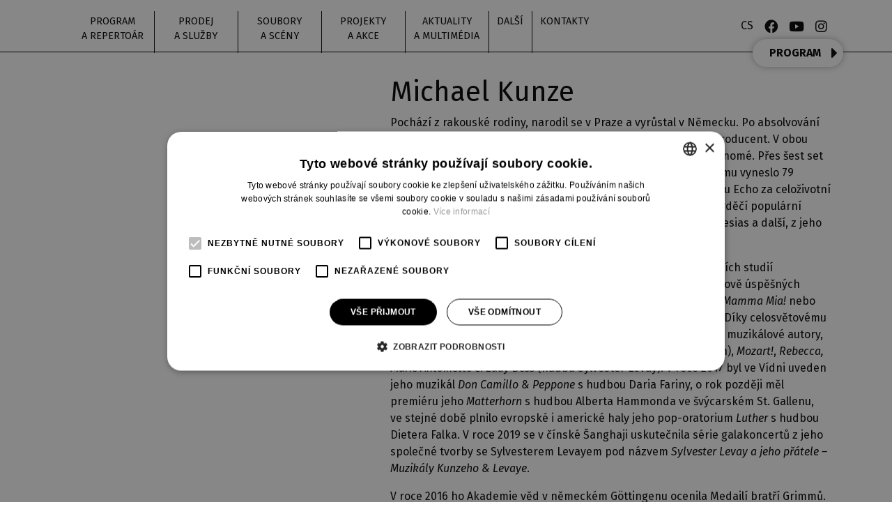

--- FILE ---
content_type: text/html; charset=UTF-8
request_url: https://www.djkt.eu/lide/michael-kunze
body_size: 7765
content:
<!doctype html>
<html lang="cs">
<head>
  <script>
    window.dataLayer = window.dataLayer || [];
    function gtag() {
      dataLayer.push(arguments);
    }
    gtag("consent", "default", {
      ad_storage: "denied",
      analytics_storage: "denied",
      functionality_storage: "denied",
      personalization_storage: "denied",
      wait_for_update: 500,
    });
    gtag("set", "ads_data_redaction", true);
  </script>
  <script type="text/javascript" charset="UTF-8" src="//cdn.cookie-script.com/s/dcb4fa3988f7e12d1ae157c5de9487e5.js"></script>
  
   <!-- Google Tag Manager -->
<script>(function(w,d,s,l,i){w[l]=w[l]||[];w[l].push({'gtm.start':
new Date().getTime(),event:'gtm.js'});var f=d.getElementsByTagName(s)[0],
j=d.createElement(s),dl=l!='dataLayer'?'&l='+l:'';j.async=true;j.src=
'https://www.googletagmanager.com/gtm.js?id='+i+dl;f.parentNode.insertBefore(j,f);
})(window,document,'script','dataLayer','GTM-57RTN8P');</script>
<!-- End Google Tag Manager -->   
  <title>Michael Kunze |  Divadlo Josefa Kajetána Tyla Plzeň</title>
  <meta charset="utf-8">
  <meta name="viewport" content="width=device-width, initial-scale=1">
  <meta name="csrf-token" content="3OkzuaiA6LAoTkGZk9jw7OvsdGNVmEIhckKUQ84t">
  <meta name="description" content="">
  <meta name="keywords" content="">
    <meta name="facebook-domain-verification" content="oqqb42m4b2og7z5u8q1lfdgvwu2sbb">
  
  <link rel="stylesheet" href="/css/common.css?id=d7f27d0c2c81e57eecfc07ce3c7dc94b">
  <link rel="stylesheet" href="/css/djkt.css?id=30d42fb8611bb88d9e64ce3b5fd5c7b5">
  
  <meta name="application-name" content="DJKT" /><meta name="apple-mobile-web-app-capable" content="yes" /><meta name="apple-mobile-web-app-title" content="DJKT" /><meta name="msapplication-TileColor" content="#FFF" /><meta name="theme-color" content="#FFF" /><meta name="apple-mobile-web-app-status-bar-style" content="#FFF" /><link rel="apple-touch-icon" sizes="57x57" href="/favicon/djkt/apple-icon-57x57.png?v=070622090619" /><link rel="apple-touch-icon" sizes="60x60" href="/favicon/djkt/apple-icon-60x60.png?v=070622090619" /><link rel="apple-touch-icon" sizes="72x72" href="/favicon/djkt/apple-icon-72x72.png?v=070622090619" /><link rel="apple-touch-icon" sizes="114x114" href="/favicon/djkt/apple-icon-114x114.png?v=070622090619" /><link rel="apple-touch-icon" sizes="76x76" href="/favicon/djkt/apple-icon-76x76.png?v=070622090619" /><link rel="apple-touch-icon" sizes="120x120" href="/favicon/djkt/apple-icon-120x120.png?v=070622090619" /><link rel="apple-touch-icon" sizes="152x152" href="/favicon/djkt/apple-icon-152x152.png?v=070622090619" /><link rel="apple-touch-icon" sizes="180x180" href="/favicon/djkt/apple-icon-180x180.png?v=070622090619" /><link rel="icon" type="image/png" href="/favicon/djkt/favicon-32x32.png?v=070622090619" sizes="32x32" /><link rel="icon" type="image/png" href="/favicon/djkt/android-icon-36x36.png?v=070622090619" sizes="36x36" /><link rel="icon" type="image/png" href="/favicon/djkt/android-icon-48x48.png?v=070622090619" sizes="48x48" /><link rel="icon" type="image/png" href="/favicon/djkt/android-icon-72x72.png?v=070622090619" sizes="72x72" /><link rel="icon" type="image/png" href="/favicon/djkt/android-icon-96x96.png?v=070622090619" sizes="96x96" /><link rel="icon" type="image/png" href="/favicon/djkt/android-icon-144x144.png?v=070622090619" sizes="144x144" /><link rel="icon" type="image/png" href="/favicon/djkt/android-icon-192x192.png?v=070622090619" sizes="192x192" /><link rel="icon" type="image/png" href="/favicon/djkt/favicon-96x96.png?v=070622090619" sizes="96x96" /><link rel="icon" type="image/png" href="/favicon/djkt/favicon-16x16.png?v=070622090619" sizes="16x16" /><meta name="msapplication-TileImage" content="/favicon/djkt/ms-icon-144x144.png?v=070622090619" /><meta name="msapplication-square70x70logo" content="/favicon/djkt/ms-icon-70x70.png?v=070622090619" /><meta name="msapplication-square150x150logo" content="/favicon/djkt/ms-icon-150x150.png?v=070622090619" /><meta name="msapplication-wide310x150logo" content="/favicon/djkt/ms-icon-310x150.png?v=070622090619" /><meta name="msapplication-square310x310logo" content="/favicon/djkt/ms-icon-310x310.png?v=070622090619" /><link href="/favicon/djkt/apple-startup-320x460.png?v=070622090619" media="(device-width: 320px) and (device-height: 480px) and (-webkit-device-pixel-ratio: 1)" rel="apple-touch-startup-image" /><link href="/favicon/djkt/apple-startup-640x920.png?v=070622090619" media="(device-width: 320px) and (device-height: 480px) and (-webkit-device-pixel-ratio: 2)" rel="apple-touch-startup-image" /><link href="/favicon/djkt/apple-startup-640x1096.png?v=070622090619" media="(device-width: 320px) and (device-height: 568px) and (-webkit-device-pixel-ratio: 2)" rel="apple-touch-startup-image" /><link href="/favicon/djkt/apple-startup-748x1024.png?v=070622090619" media="(device-width: 768px) and (device-height: 1024px) and (-webkit-device-pixel-ratio: 1) and (orientation: landscape)" rel="apple-touch-startup-image" /><link href="/favicon/djkt/apple-startup-750x1024.png?v=070622090619" media="" rel="apple-touch-startup-image" /><link href="/favicon/djkt/apple-startup-750x1294.png?v=070622090619" media="(device-width: 375px) and (device-height: 667px) and (-webkit-device-pixel-ratio: 2)" rel="apple-touch-startup-image" /><link href="/favicon/djkt/apple-startup-768x1004.png?v=070622090619" media="(device-width: 768px) and (device-height: 1024px) and (-webkit-device-pixel-ratio: 1) and (orientation: portrait)" rel="apple-touch-startup-image" /><link href="/favicon/djkt/apple-startup-1182x2208.png?v=070622090619" media="(device-width: 414px) and (device-height: 736px) and (-webkit-device-pixel-ratio: 3) and (orientation: landscape)" rel="apple-touch-startup-image" /><link href="/favicon/djkt/apple-startup-1242x2148.png?v=070622090619" media="(device-width: 414px) and (device-height: 736px) and (-webkit-device-pixel-ratio: 3) and (orientation: portrait)" rel="apple-touch-startup-image" /><link href="/favicon/djkt/apple-startup-1496x2048.png?v=070622090619" media="(device-width: 768px) and (device-height: 1024px) and (-webkit-device-pixel-ratio: 2) and (orientation: landscape)" rel="apple-touch-startup-image" /><link href="/favicon/djkt/apple-startup-1536x2008.png?v=070622090619" media="(device-width: 768px) and (device-height: 1024px) and (-webkit-device-pixel-ratio: 2) and (orientation: portrait)" rel="apple-touch-startup-image" /><link rel="manifest" href="/favicon/djkt/manifest.json?v=070622090619" />
</head>
<body  class="lang-cs">
   <!-- Google Tag Manager (noscript) -->
<noscript><iframe src="https://www.googletagmanager.com/ns.html?id=GTM-57RTN8P" height="0" width="0" style="display:none;visibility:hidden"></iframe></noscript>
<!-- End Google Tag Manager (noscript) -->   
  <nav class="navbar navbar-expand-lg navbar-light bg-light">
  <div class="container-fluid container-xl">
    <a class="navbar-brand" href="/" title="Divadlo J.K.Tyla">
      <span>Divadlo J.K.Tyla</span>
    </a>
    <button class="navbar-toggler" type="button" data-toggle="collapse" data-target="#navbar" aria-controls="navbar" aria-expanded="false" aria-label="Toggle navigation">
      <span class="navbar-toggler-icon"></span>
    </button>
    <div class="collapse navbar-collapse" id="navbar">
      <ul class="navbar-nav navbar-nav-scroll" id="menu-main">
                                                                                                <li class="nav-item">
                  <a class="nav-link" href="/program" >Program a&nbsp;repertoár</a>
                </li>
                                                                              <li class="nav-item dropdown dropdown-full" id="nav_prodej">
  <a class="nav-link dropdown-toggle" href="/prodej-a-sluzby" data-toggle="dropdown">Prodej a&nbsp;služby</a>
  <div class="dropdown-menu">
    <div class="container">
      <div class="submenu row">
        <div class="col-lg">
                                    <a class="dropdown-item" href="/prodej-a-sluzby/vstupenky" >
                                  Vstupenky                              </a>
                                                              <a class="dropdown-item" href="/prodej-a-sluzby/predplatne" >
                                  <strong>Předplatné</strong>
                              </a>
                                                              <a class="dropdown-item" href="/prodej-a-sluzby/klub-djkt" >
                                  Klub DJKT                              </a>
                                                              <a class="dropdown-item" href="/prodej-a-sluzby/darkove-poukazky" >
                                  Dárkové poukázky                              </a>
                                                              <a class="dropdown-item" href="/prodej-a-sluzby/merch" >
                                  Merch                              </a>
                                                              <a class="dropdown-item" href="/kontakty?open=331#people-331" >
                                  Prodejní místa                              </a>
                                                              </div><div class="col-lg">
                                                <a class="dropdown-item" href="/prodej-a-sluzby/zvyhodnene-nabidky" >
                                  Zvýhodněné nabídky                              </a>
                              <a class="dropdown-item dropdown-item-1" href="/prodej-a-sluzby/zvyhodnene-nabidky/pro-studenty" >Pro&nbsp;studenty</a>
                              <a class="dropdown-item dropdown-item-1" href="/prodej-a-sluzby/zvyhodnene-nabidky/pro-seniory" >Pro&nbsp;seniory</a>
                              <a class="dropdown-item dropdown-item-1" href="/prodej-a-sluzby/zvyhodnene-nabidky/pro-skoly" >Pro&nbsp;školy</a>
                              <a class="dropdown-item dropdown-item-1" href="https://www.divadelnibrany.eu/" target="_blank">DIVADELNÍ BRÁNY</a>
                              <a class="dropdown-item dropdown-item-1" href="/prodej-a-sluzby/zvyhodnene-nabidky/pro-deti" >Pro&nbsp;děti</a>
                              <a class="dropdown-item dropdown-item-1" href="/prodej-a-sluzby/zvyhodnene-nabidky/hromadne-objednavky" >Hromadné objednávky</a>
                                                              </div><div class="col-lg">
                                                <a class="dropdown-item" href="/prodej-a-sluzby/mecenassky-klub" >
                                  Mecenášský klub                              </a>
                                                              <a class="dropdown-item" href="/prodej-a-sluzby/partneri" >
                                  Partneři                              </a>
                                                              <a class="dropdown-item" href="/prodej-a-sluzby/prohlidky" >
                                  Prohlídky                              </a>
                                                              <a class="dropdown-item" href="/kontakty?open=329#people-329" >
                                  Půjčovna kostýmů                              </a>
                                                              <a class="dropdown-item" href="/prodej-a-sluzby/pronajmy" >
                                  Pronájmy                              </a>
                                                              <a class="dropdown-item" href="https://www.restauracezaoponou.cz/" target="_blank">
                                  Restaurace za&nbsp;oponou                              </a>
                                                              <a class="dropdown-item" href="/prodej-a-sluzby/informace-pro-hcp" >
                                  Informace pro&nbsp;HCP                              </a>
                                            </div>
      </div>
    </div>
  </div>
</li>
                                                                <li class="nav-item dropdown dropdown-full" id="nav_soubory_a_sceny">
  <a class="nav-link dropdown-toggle" href="/" data-toggle="dropdown">Soubory a&nbsp;scény</a>
  <div class="dropdown-menu">
    <div class="container">
      <div class="submenu">
                              <div class="ensemble ensemble-opera">
              <a class="dropdown-item dropdown-item-0" href="/opera">Opera</a>
                              <a class="dropdown-item dropdown-item-1" href="/opera/lide" >Lidé</a>
                              <a class="dropdown-item dropdown-item-1" href="/repertoar?filter[soubor]=opera" >Repertoár</a>
                              <a class="dropdown-item dropdown-item-1" href="/aktuality?filter[soubor]=opera" >Aktuality</a>
                              <a class="dropdown-item dropdown-item-1" href="https://kajetandjkt.eu/" target="_blank">Dětský pěvecký sbor Kajetán</a>
                              <a class="dropdown-item dropdown-item-1" href="/program?filter[soubor]=opera" >Program</a>
                              <a class="dropdown-item dropdown-item-1" href="/projekty-a-akce?filter[soubor]=opera" >Projekty a&nbsp;akce</a>
                          </div>
                                        <div class="ensemble ensemble-cinohra">
              <a class="dropdown-item dropdown-item-0" href="/cinohra">Činohra</a>
                              <a class="dropdown-item dropdown-item-1" href="/cinohra/lide" >Lidé</a>
                              <a class="dropdown-item dropdown-item-1" href="/repertoar?filter[soubor]=cinohra" >Repertoár</a>
                              <a class="dropdown-item dropdown-item-1" href="/aktuality?filter[soubor]=cinohra" >Aktuality</a>
                              <a class="dropdown-item dropdown-item-1" href="/projekty-a-akce/ddd-divadelni-dramaticka-dilna" >Divadelní dramatická dílna</a>
                              <a class="dropdown-item dropdown-item-1" href="/program?filter[soubor]=cinohra" >Program</a>
                              <a class="dropdown-item dropdown-item-1" href="/projekty-a-akce?filter[soubor]=cinohra" >Projekty a&nbsp;akce</a>
                          </div>
                                        <div class="ensemble ensemble-muzikal">
              <a class="dropdown-item dropdown-item-0" href="/muzikal">Muzikál</a>
                              <a class="dropdown-item dropdown-item-1" href="/muzikal/lide" >Lidé</a>
                              <a class="dropdown-item dropdown-item-1" href="/repertoar?filter[soubor]=muzikal" >Repertoár</a>
                              <a class="dropdown-item dropdown-item-1" href="/aktuality?filter[soubor]=muzikal" >Aktuality</a>
                              <a class="dropdown-item dropdown-item-1" href="/projekty-a-akce/muzikalove-studio" >Muzikálové studio</a>
                              <a class="dropdown-item dropdown-item-1" href="/program?filter[soubor]=muzikal" >Program</a>
                              <a class="dropdown-item dropdown-item-1" href="/projekty-a-akce?filter[soubor]=muzikal" >Projekty a&nbsp;akce</a>
                          </div>
                                        <div class="ensemble ensemble-balet">
              <a class="dropdown-item dropdown-item-0" href="/balet">Balet</a>
                              <a class="dropdown-item dropdown-item-1" href="/balet/lide" >Lidé</a>
                              <a class="dropdown-item dropdown-item-1" href="/repertoar?filter[soubor]=balet" >Repertoár</a>
                              <a class="dropdown-item dropdown-item-1" href="/aktuality?filter[soubor]=balet" >Aktuality</a>
                              <a class="dropdown-item dropdown-item-1" href="https://www.baletniskoladjkt.cz/" target="_blank">Baletní škola</a>
                              <a class="dropdown-item dropdown-item-1" href="/program?filter[soubor]=balet" >Program</a>
                              <a class="dropdown-item dropdown-item-1" href="/projekty-a-akce?filter[soubor]=balet" >Projekty a&nbsp;akce</a>
                          </div>
                                        <div class="venues">              <a class="dropdown-item dropdown-item-0" href="/velke-divadlo">Velké divadlo</a>
                                                                    <a class="dropdown-item dropdown-item-0" href="/nova-scena">Nová scéna</a>
                                                                    <a class="dropdown-item dropdown-item-0" href="/mala-scena">Malá scéna</a>
              </div>                        </div>
    </div>
  </div>
</li>
                                                                                                    <li class="nav-item dropdown dropdown-full" id="nav_projekty">
  <a class="nav-link dropdown-toggle" href="/projekty-a-akce" data-toggle="dropdown">Projekty a&nbsp;akce</a>
  <div class="dropdown-menu">
    <div class="container">
      <div class="submenu">
        <div class="projects">
                      <a class="dropdown-item" href="https://nocsoperou.cz/" target="_blank">Noc s&nbsp;operou</a>
                      <a class="dropdown-item" href="https://literarnikavarna.djkt.eu/" target="_blank">Literární kavárna</a>
                      <a class="dropdown-item" href="/projekty-a-akce/pruvod-vendelin" >Průvod VENDELÍN</a>
                      <a class="dropdown-item" href="/projekty-a-akce/intro" >Intro</a>
                      <a class="dropdown-item" href="/projekty-a-akce/muzikalova-matine" >Muzikálová matiné</a>
                      <a class="dropdown-item" href="/projekty-a-akce/operni-matine" >Operní matiné</a>
                      <a class="dropdown-item" href="/projekty-a-akce/baletni-ateliery" >Baletní ateliéry</a>
                      <a class="dropdown-item" href="/projekty-a-akce/setkani-pred-premierou" >Setkání před&nbsp; premiérou</a>
                      <a class="dropdown-item" href="/projekty-a-akce/lektorske-uvody" >Lektorské úvody</a>
                      <a class="dropdown-item" href="/projekty-a-akce/vystavy" >Výstavy</a>
                      <a class="dropdown-item" href="/projekty-a-akce/klub-muzikalu-djkt" >Klub muzikálu DJKT</a>
                      <a class="dropdown-item" href="/projekty-a-akce/klub-cinohry-djkt" >Klub činohry DJKT</a>
                      <a class="dropdown-item" href="/projekty-a-akce/klub-baletu-djkt" >Klub baletu DJKT</a>
                      <a class="dropdown-item" href="/projekty-a-akce/klub-opery-djkt" >Klub opery DJKT</a>
                  </div>
        <div class="pages">
                      <a class="dropdown-item" href="https://www.divadelnibrany.eu/" target="_blank">DIVADELNÍ BRÁNY</a>
                      <a class="dropdown-item" href="https://www.baletniskoladjkt.cz/" target="_blank">Baletní škola</a>
                      <a class="dropdown-item" href="/projekty-a-akce/ddd-divadelni-dramaticka-dilna" >DDD - Divadelní dramatická dílna</a>
                      <a class="dropdown-item" href="https://kajetandjkt.eu/" target="_blank">Kajetán – dětský sbor opery DJKT</a>
                      <a class="dropdown-item" href="/projekty-a-akce/muzikalove-studio" >Muzikálové studio</a>
                  </div>
      </div>
    </div>
  </div>
</li>
                                                                                                                        <li class="nav-item dropdown">
                    <a class="nav-link dropdown-toggle" href="/" data-toggle="dropdown">Aktuality a&nbsp;multimédia</a>
                    <div class="dropdown-menu">
                                              <a class="dropdown-item" href="/aktuality" >Aktuality</a>
                                                                      <a class="dropdown-item" href="/podcasty" >Podcasty</a>
                                                                      <a class="dropdown-item" href="/galerie" >Galerie</a>
                                                                      <a class="dropdown-item" href="/revue" >Revue</a>
                                                                      <a class="dropdown-item" href="/newsletter" >Newsletter</a>
                                                                  </div>
                  </li>
                                                                                                                                      <li class="nav-item dropdown">
                    <a class="nav-link dropdown-toggle" href="/dalsi" data-toggle="dropdown">Další</a>
                    <div class="dropdown-menu">
                                              <a class="dropdown-item" href="/dalsi/o-divadle" > O&nbsp;divadle</a>
                                                                      <a class="dropdown-item" href="/hralo-se" >Hrálo se</a>
                                                                      <a class="dropdown-item" href="/dalsi/ke-stazeni" >Ke&nbsp;stažení</a>
                                                                      <a class="dropdown-item" href="/dalsi/kariera" >Volná místa / Konkurzy</a>
                                                                      <a class="dropdown-item" href="/dalsi/pro-media" >Pro&nbsp;média</a>
                                                                      <a class="dropdown-item" href="/prodej-a-sluzby/pronajmy" >Pronájmy</a>
                                                                      <a class="dropdown-item" href="/prodej-a-sluzby/mecenassky-klub" >Mecenášský klub</a>
                                                                      <a class="dropdown-item" href="/prodej-a-sluzby/partneri" >Partneři</a>
                                                                      <a class="dropdown-item" href="https://djkt.brandcloud.pro/" target="_blank">Pro&nbsp;zaměstnance</a>
                                                                  </div>
                  </li>
                                                                                                                                    <li class="nav-item">
                  <a class="nav-link" href="/kontakty" >Kontakty</a>
                </li>
                                                  </ul>
      <ul class="navbar-nav navbar-nav-scroll ml-auto" id="menu-side">
        <li class="nav-item dropdown">
          <a class="nav-link dropdown-toggle" href="#" data-toggle="dropdown">CS</a>
          <div class="dropdown-menu">
                          <a class="dropdown-item" href="/lide/michael-kunze">ČESKY</a>
                          <a class="dropdown-item" href="/en/people/michael-kunze">ENGLISH</a>
                          <a class="dropdown-item" href="/de/menschen/michael-kunze">DEUTSCH</a>
                      </div>
        </li>

                              <li class="nav-item nav-social">
              <a href="https://www.facebook.com/DJKT-Plze%C5%88-163441810354202/" target="_blank" class="nav-link" title="Facebook">
                <i class="fab fa-facebook"></i>
                <span class="d-none">Facebook</span>
              </a>
            </li>
                                        <li class="nav-item nav-social">
              <a href="https://www.youtube.com/user/djktobchod" target="_blank" class="nav-link" title="Youtube">
                <i class="fab fa-youtube"></i>
                <span class="d-none">Youtube</span>
              </a>
            </li>
                                        <li class="nav-item nav-social">
              <a href="https://www.instagram.com/djkt.plzen/" target="_blank" class="nav-link" title="Instagram">
                <i class="fab fa-instagram"></i>
                <span class="d-none">Instagram</span>
              </a>
            </li>
                        </ul>
    </div>
  </div>
</nav>

<a href="/program" id="button-program">
  PROGRAM
  <i class="fas fa-caret-right"></i>
</a>

  <main >
          <section class="block block-person">
        <div class="container ensemble-">
  <div class="row">
    <div class="col-12 col-md-5">
                    <div class="gallery row">
                  </div>
            <dl class="contacts">
                                      </dl>
      <div class="socials">
                                      </div>
    </div>
    <div class="col-12 col-md">
      <h1>Michael Kunze</h1>
      <p>Pochází z&nbsp;rakouské rodiny, narodil se v&nbsp;Praze a&nbsp;vyrůstal v&nbsp;Německu. Po&nbsp;absolvování studií práv se od&nbsp;konce 60.&nbsp;let začal živit jako textař a&nbsp;hudební producent. V&nbsp;obou profesích si velmi brzy získal nejen domácí, ale i&nbsp;mezinárodní renomé. Přes šest set hitů, z&nbsp;nichž dva se umístily na&nbsp;první příčce americké hitparády, mu vyneslo 79 zlatých a&nbsp;platinových desek, americkou Cenu Grammy a&nbsp;také Cenu Echo za&nbsp;celoživotní dílo, nejvyšší poctu v&nbsp;německé hudební branži. Za&nbsp;velké hity mu vděčí populární zpěváci Gilbert Bécaud, Peter Alexander, Nana Mouskori, Julio Iglesias a&nbsp;další, z&nbsp;jeho pera pochází také přes sto textů písní Uda Jürgense.</p>
<p>V&nbsp;osmdesátých letech se těžiště jeho práce přesunulo z&nbsp;nahrávacích studií na&nbsp;divadelní jeviště. Z&nbsp;jeho pera pochází německé verze celosvětově úspěšných muzikálů <em>Evita</em>, <em>Cats</em>, <em>Fantom opery</em>, <em>Zvoník od&nbsp;Matky Boží</em>, <em>Lví král</em>, <em>Mamma Mia! </em>nebo <em>Wicked (Čarodějka)</em>. Od&nbsp;začátku 90.&nbsp;let píše také vlastní muzikály. Díky celosvětovému ohlasu muzikálu <em>Elisabeth</em> se zařadil mezi nejúspěšnější německé muzikálové autory, mezinárodních úspěchů dosáhly i&nbsp;<em>Ples upírů </em>(hudba Jim Steinman), <em>Mozart!</em>, <em>Rebecca, Marie Antoinette </em>či <em>Lady Bess</em> (hudba Sylvester Levay). V&nbsp;roce 2017 byl ve&nbsp;Vídni uveden jeho muzikál <em>Don Camillo &amp; Peppone</em> s&nbsp;hudbou Daria Fariny, o&nbsp;rok později měl premiéru jeho <em>Matterhorn</em> s&nbsp;hudbou Alberta Hammonda ve&nbsp;švýcarském St. Gallenu, ve&nbsp;stejné době plnilo evropské i&nbsp;americké haly jeho pop-oratorium <em>Luther</em> s&nbsp;hudbou Dietera Falka. V&nbsp;roce 2019 se v&nbsp;čínské Šanghaji uskutečnila série galakoncertů z&nbsp;jeho společné tvorby se Sylvesterem Levayem pod&nbsp;názvem <em>Sylvester Levay a&nbsp;jeho přátele – Muzikály Kunzeho &amp; Levaye</em>.</p>
<p>V&nbsp;roce 2016 ho Akademie věd v&nbsp;německém Göttingenu ocenila Medailí bratří Grimmů.&nbsp; Kromě mnoha knih, televizních show, muzikálových libret a&nbsp;kabaretních textů s&nbsp;politickými náměty napsal také činohru <em>Lenya</em> o&nbsp;ženě Kurta Weilla a&nbsp;libreto k&nbsp;opeře <em>Raoul</em> skladatele Gershona Kingsleyho. Aktuálně pracuje na&nbsp;biografii o&nbsp;vídeňském právním filozofovi Rudolfu von Jheringovi.</p>
<p>Je členem německé Unie dramatiků a&nbsp;amerického svazu The&nbsp;Dramatists Guild, Inc.</p>    </div>
  </div>
</div>

      </section>
          <section class="block block-gallery">
        
      </section>
          <section class="block block-titles">
        <div class="container">
          <h2 class="block-name">Aktuální inscenace</h2>
      </div>
  <div class="swiper swiper-titles">
    <div class="swiper-wrapper">
                        <div class="swiper-slide">
            <div class="box ensemble-muzikal">
  <div class="image">
          <a href="/repertoar/rebecca-2025">
                  <img src="/media/djkt/18604/05rebeka400600.jpg" alt="05_Rebeka_400_600">
                  </a>
      </div>
  <div class="text">
    <h3>
      <a href="/repertoar/rebecca-2025">Rebecca</a>
    </h3>
          <h4>Michael Kunze / Sylvester Levay</h4>
              <p>
        Tajuplný příběh, napínavá podívaná a&nbsp;velkolepé emotivní melodie – to&nbsp;je Rebecca od&nbsp;tvůrců úspěšné Elisabeth.                  <a href="/repertoar/rebecca-2025" class="more">více <i class="fas fa-caret-right"></i></a>
              </p>
      </div>
</div>
          </div>
                  </div>
    <div class="swiper-button-prev">
      <i class="fas fa-caret-left"></i>
    </div>
    <div class="swiper-button-next">
      <i class="fas fa-caret-right"></i>
    </div>
  </div>

  <div class="container">
    <h2 class="block-name"></h2>
    <div class="row">
              <div class="col-12 col-md-6 mb-4 mb-md-0">
          <h3>Inscenační praxe v DJKT</h3>
          <ul class="limit-items" data-limit-items="5" data-more="více" id="almanach_creator">
                          <li><a href="/repertoar/rebecca-2025">Rebecca</a> (2025) <small class="text-muted">Libreto</small></li>
                          <li><a href="/repertoar/elisabeth-2019">Elisabeth</a> (2019) <small class="text-muted">Libreto</small></li>
                      </ul>
        </div>
                </div>
  </div>

      </section>
          <section class="block block-persongallery">
        
      </section>
      </main>

      <div class="partners">
  <div class="container">
    <h2 class="block-name">Partneři divadla</h2>
  </div>

  <div class="swiper swiper-partners">
    <div class="swiper-wrapper">
              <div class="swiper-slide partner">
                      <a href="https://www.plzen.eu/" target="_blank">
                                            <img src="/media/djkt/2232/mp.jpg" alt="Město Plzeň">
                                        </a>
                  </div>
              <div class="swiper-slide partner">
                      <a href="https://www.plzensky-kraj.cz/" target="_blank">
                                            <img src="/media/djkt/4624/pk-logo-zona-bpng.png" alt="Plzeňský kraj">
                                        </a>
                  </div>
              <div class="swiper-slide partner">
                      <a href="https://www.mkcr.cz/" target="_blank">
                                            <img src="/media/djkt/2678/barcespoz.jpg" alt="Ministerstvo kultury">
                                        </a>
                  </div>
              <div class="swiper-slide partner">
                                        <img src="/media/djkt/2060/logozcu.jpg" alt="Partner divadla">
                                    </div>
              <div class="swiper-slide partner">
                      <a href="https://cuni.cz/UK-1.html" target="_blank">
                                            <img src="/media/djkt/3945/pr-56-version1-ukuzitnaczbarevna.png" alt="Partner divadla">
                                        </a>
                  </div>
              <div class="swiper-slide partner">
                      <a href="https://www.hotelcentral.cz/cz/home/" target="_blank">
                                            <img src="/media/djkt/2068/1central.png" alt="Partnerský hotel">
                                        </a>
                  </div>
              <div class="swiper-slide partner">
                      <a href="https://www.fdu.zcu.cz/cs/" target="_blank">
                                            <img src="/media/djkt/2059/logofducz.jpg" alt="Partner divadla">
                                        </a>
                  </div>
              <div class="swiper-slide partner">
                      <a href="https://www.dramox.cz/" target="_blank">
                                            <img src="/media/djkt/2220/dramoxlogo.jpg" alt="Dramox">
                                        </a>
                  </div>
              <div class="swiper-slide partner">
                      <a href="https://www.visitplzen.eu/" target="_blank">
                                            <img src="/media/djkt/3761/visit-plzen.png" alt="Visit Plzeň">
                                        </a>
                  </div>
              <div class="swiper-slide partner">
                      <a href="https://www.turisturaj.cz/" target="_blank">
                                            <img src="/media/djkt/15032/pktr-kulate-cmyk.png" alt="Turistů ráj">
                                        </a>
                  </div>
              <div class="swiper-slide partner">
                      <a href="https://www.bbkult.net/" target="_blank">
                                            <img src="/media/djkt/2224/logocbbs.jpg" alt="Centrum Bavaria Bohemia">
                                        </a>
                  </div>
              <div class="swiper-slide partner">
                      <a href="https://www.osa.cz/" target="_blank">
                                            <img src="/media/djkt/2231/logo-osapartnertext-black.jpg" alt="OSA">
                                        </a>
                  </div>
              <div class="swiper-slide partner">
                      <a href="https://www.sai.cz/" target="_blank">
                                            <img src="/media/djkt/2234/sailogob.jpg" alt="Sai">
                                        </a>
                  </div>
              <div class="swiper-slide partner">
                      <a href="https://www.i-divadlo.cz/" target="_blank">
                                            <img src="/media/djkt/14060/i-divadlo2horizontalni-kopie.jpg" alt="idivadlo">
                                        </a>
                  </div>
              <div class="swiper-slide partner">
                      <a href="https://plzen.rozhlas.cz/" target="_blank">
                                            <img src="/media/djkt/2222/klient14.jpg" alt="Český rozhlas Plzeň">
                                        </a>
                  </div>
              <div class="swiper-slide partner">
                      <a href="https://operaplus.cz/" target="_blank">
                                            <img src="/media/djkt/2229/logooperaplus.jpg" alt="Opera plus">
                                        </a>
                  </div>
              <div class="swiper-slide partner">
                      <a href="https://www.klasikaplus.cz/" target="_blank">
                                            <img src="/media/djkt/17570/logok2025barevnebile.jpg" alt="Klasika plus">
                                        </a>
                  </div>
              <div class="swiper-slide partner">
                      <a href="https://nasregion.cz/" target="_blank">
                                            <img src="/media/djkt/2228/logonas-region15.jpg" alt="Náš region">
                                        </a>
                  </div>
              <div class="swiper-slide partner">
                      <a href="https://www.qap.cz/zpravy/" target="_blank">
                                            <img src="/media/djkt/2233/qap.jpg" alt="Qap">
                                        </a>
                  </div>
              <div class="swiper-slide partner">
                      <a href="http://www.zurnalmag.cz/" target="_blank">
                                            <img src="/media/djkt/2235/zurnalweb.jpg" alt="Žurnál">
                                        </a>
                  </div>
              <div class="swiper-slide partner">
                      <a href="https://www.musical-opereta.cz/" target="_blank">
                                            <img src="/media/djkt/14059/logo.jpg" alt="Musical-opereta.cz">
                                        </a>
                  </div>
              <div class="swiper-slide partner">
                      <a href="https://plzenoviny.cz/tag/djkt/" target="_blank">
                                            <img src="/media/djkt/3245/plzenoviny.jpg" alt="Plzeňoviny">
                                        </a>
                  </div>
              <div class="swiper-slide partner">
                                        <img src="/media/djkt/3246/logo.jpg" alt="Nachtman">
                                    </div>
              <div class="swiper-slide partner">
                      <a href="https://zonaumeni.cz/" target="_blank">
                                            <img src="/media/djkt/15064/logo-zona-umeni-rgb-1.png" alt="Zóna umění">
                                        </a>
                  </div>
              <div class="swiper-slide partner">
                      <a href="https://www.kudyznudy.cz/" target="_blank">
                                            <img src="/media/djkt/19679/kudy-z-nudy-barevne.png" alt="Kudy z nudy">
                                        </a>
                  </div>
          </div>
    <div class="swiper-button-prev">
      <i class="fas fa-caret-left"></i>
    </div>
    <div class="swiper-button-next">
      <i class="fas fa-caret-right"></i>
    </div>
  </div>
</div>
    <footer>
  <div class="container">
    <div class="row">
      <div class="col-12 col-md-4 col1 address">
        <a href="/" class="logo">Divadlo J.K.Tyla</a>
        <p>
          Palackého náměstí 2971/30<br />
301 00 Plzeň<br />
Česká republika<br>
          <a href="tel:+420 378 038 190"><i class="fas fa-phone"></i> +420 378 038 190</a><br>
          <a href="mailto:vstupenky@djkt.eu"><i class="fas fa-at"></i> vstupenky@djkt.eu</a>
        </p>
      </div>
      <div class="col-12 col-md-4 col-nwl">
        <form action="/newsletter" method="post">
          <input type="hidden" name="_token" value="3OkzuaiA6LAoTkGZk9jw7OvsdGNVmEIhckKUQ84t" autocomplete="off">          <div class="form-group">
            <label for="newsletter_email">Přihlaste se k odběru našeho newsletteru</label>
            <div class="input-group">
              <input type="text" name="newsletter_email" id="newsletter_email" class="form-control" placeholder="Váš e-mail">
              <div class="input-group-append">
                <button type="submit" class="btn">OK</button>
              </div>
            </div>
          </div>
        </form>
      </div>
      <div class="col-12 col-md-4 col2 menu3 ml-auto">
        <ul>
                      <li><a href="/vseobecne-obchodni-podminky">Všeobecné obchodní podmínky</a></li>
                      <li><a href="/ochrana-osobnich-dat-gdpr">Ochrana osobních dat - GDPR</a></li>
                      <li><a href="/zadosti-o-informace">Žádosti o informace</a></li>
                      <li><a href="/ochrana-oznamovatelu-whistleblowing">Ochrana oznamovatelů - WHISTLEBLOWING</a></li>
                      <li><a href="/informace-o-pristupnosti-webu">Informace o přístupnosti webu</a></li>
                      <li><a href="/dalsi/pro-media">Pro média</a></li>
                      <li><a href="https://djkt.brandcloud.pro/folder/0/49904">Pro zaměstnance</a></li>
                    <li><a href="/cookies">COOKIES</a></li>
        </ul>
        <div class="socials">
                                    <a href="https://www.facebook.com/DJKT-Plze%C5%88-163441810354202/" target="_blank" title="Facebook">
                <span class="fab fa-facebook"></span>
                <span class="d-none">Facebook</span>
              </a>
                                                <a href="https://www.youtube.com/user/djktobchod" target="_blank" title="Youtube">
                <span class="fab fa-youtube"></span>
                <span class="d-none">Youtube</span>
              </a>
                                                <a href="https://www.instagram.com/djkt.plzen/" target="_blank" title="Instagram">
                <span class="fab fa-instagram"></span>
                <span class="d-none">Instagram</span>
              </a>
                              </div>
      </div>
    </div>
    <div class="row">
      <div class="col-12 col-xl-7 logos lang-cs">
        <a href="https://www.plzen.eu/" target="_blank" class="kulturni-plzen" title="Kulturní Plzeň"><span>Kulturní Plzeň</span></a>
        <a href="https://www.mkcr.cz/" target="_blank" class="miniseterstvo-kultury" title="Ministerstvo Kultury ČR"><span>Ministerstvo Kultury ČR</span></a>
        <a href="https://www.plzensky-kraj.cz/" target="_blank" class="plzensky-kraj" title="Plzeňský kraj"><span>Plzeňský kraj</span></a>
      </div>
      <div class="col-12 col-xl-5 prazdroj">
        <a href="https://www.prazdroj.cz/" target="_blank">
          <img src="/domains/djkt/prazdroj-lidem.png" width="110" height="50" alt="Plzeňský Prazdroj">
        </a>
        Tento projekt byl podpořen z&nbsp;Grantového programu Plzeňského Prazdroje.
      </div>
    </div>
  </div>
</footer>

  
  <script type="text/javascript" src="/js/djkt.js?id=9a2e29a19909b835e28fa48299dee573"></script>
     </body>
</html>


--- FILE ---
content_type: image/svg+xml
request_url: https://www.djkt.eu/domains/djkt/djkt2.svg
body_size: 6208
content:
<?xml version="1.0" encoding="UTF-8" standalone="no"?>
<svg
   xmlns:dc="http://purl.org/dc/elements/1.1/"
   xmlns:cc="http://creativecommons.org/ns#"
   xmlns:rdf="http://www.w3.org/1999/02/22-rdf-syntax-ns#"
   xmlns:svg="http://www.w3.org/2000/svg"
   xmlns="http://www.w3.org/2000/svg"
   id="svg8"
   version="1.1"
   viewBox="0 0 208.13394 77.999977"
   height="77.999977mm"
   width="208.13394mm">
  <defs
     id="defs2">
    <clipPath
       clipPathUnits="userSpaceOnUse"
       id="clipPath849">
      <path
         d="M 0,0 H 595.276 V 232.441 H 0 Z"
         id="path847" />
    </clipPath>
    <clipPath
       clipPathUnits="userSpaceOnUse"
       id="clipPath871">
      <path
         d="M 0,0 H 595.276 V 232.441 H 0 Z"
         id="path869" />
    </clipPath>
  </defs>
  <metadata
     id="metadata5">
    <rdf:RDF>
      <cc:Work
         rdf:about="">
        <dc:format>image/svg+xml</dc:format>
        <dc:type
           rdf:resource="http://purl.org/dc/dcmitype/StillImage" />
        <dc:title></dc:title>
      </cc:Work>
    </rdf:RDF>
  </metadata>
  <g
     transform="translate(525.8884,72.261893)"
     id="layer1">
    <g
       id="g841"
       transform="matrix(0.35277777,0,0,-0.35277777,-526.82136,7.7382275)">
      <g
         id="g843">
        <g
           id="g845"
           clip-path="url(#clipPath849)">
          <g
             id="g851"
             transform="translate(40.9633,101.9963)">
            <path
               d="m 0,0 h -37.813 v 124.775 h 35.65 c 32.766,0 64.457,-10.263 64.457,-61.756 C 62.294,12.421 32.041,0 0,0 M 2.16,103.17 H -7.928 V 21.605 H 2.16 c 17.28,0 29.164,8.823 29.164,41.414 0,33.305 -12.782,40.151 -29.164,40.151"
               style="fill:#231f20;fill-opacity:1;fill-rule:nonzero;stroke:none"
               id="path853" />
          </g>
          <g
             id="g855"
             transform="translate(103.2531,92.6313)">
            <path
               d="M 0,0 C 16.02,6.307 18.363,14.587 18.363,29.533 V 134.14 H 48.25 V 28.451 C 48.25,-3.236 28.987,-14.4 7.92,-21.421 Z"
               style="fill:#231f20;fill-opacity:1;fill-rule:nonzero;stroke:none"
               id="path857" />
          </g>
        </g>
      </g>
      <path
         d="m 203.892,101.996 h -29.885 v 124.775 h 29.885 z m 1.085,66.617 39.245,58.156 h 31.507 l -39.607,-55.996 42.848,-68.777 h -34.387 z"
         style="fill:#231f20;fill-opacity:1;fill-rule:nonzero;stroke:none"
         id="path859" />
      <g
         id="g861"
         transform="translate(340.5444,203.901)">
        <path
           d="M 0,0 V -101.908 H -29.893 V 0 h -32.229 v 22.871 h 95.79 L 30.608,0 Z"
           style="fill:#231f20;fill-opacity:1;fill-rule:nonzero;stroke:none"
           id="path863" />
      </g>
      <g
         id="g865">
        <g
           id="g867"
           clip-path="url(#clipPath871)">
          <g
             id="g873"
             transform="translate(419.0211,164.0591)">
            <path
               d="m 0,0 c 0,-12.071 -9.783,-21.851 -21.853,-21.851 -12.072,0 -21.856,9.78 -21.856,21.851 0,12.068 9.784,21.848 21.856,21.848 C -9.783,21.848 0,12.068 0,0"
               style="fill:#231f20;fill-opacity:1;fill-rule:nonzero;stroke:none"
               id="path875" />
          </g>
          <g
             id="g877"
             transform="translate(2.6446,46.9437)">
            <path
               d="m 0,0 v -34.582 h 8.039 c 7.393,0 16.136,3.312 16.136,17.492 C 24.175,-2.76 15.784,0 7.134,0 Z m 4.317,-3.513 h 3.722 c 5.633,0 11.467,-1.659 11.467,-13.577 0,-11.616 -5.583,-14.029 -11.115,-14.029 H 4.317 Z M 37.095,0 h -4.368 v -34.582 h 4.368 z M 59.117,-34.582 70.174,0 H 65.751 L 56.805,-29.913 47.908,0 h -4.724 l 11.208,-34.582 z m 30.765,8.848 2.664,-8.848 H 97.17 L 86.012,0 H 80.483 L 69.275,-34.582 h 4.423 l 2.714,8.848 z m -1.106,3.563 H 77.467 l 5.68,18.558 z M 103.259,0 v -34.582 h 8.039 c 7.393,0 16.136,3.312 16.136,17.492 0,14.33 -8.391,17.09 -17.041,17.09 z m 4.317,-3.513 h 3.722 c 5.633,0 11.467,-1.659 11.467,-13.577 0,-11.616 -5.582,-14.029 -11.115,-14.029 h -4.074 z m 32.728,-27.254 V 0 h -4.318 v -34.582 h 18.093 l 0.502,3.815 z m 32.63,31.37 c -8.55,0 -14.476,-6.58 -14.476,-17.995 0,-11.565 5.876,-17.793 14.476,-17.793 8.649,0 14.475,6.429 14.475,17.844 0,11.666 -5.876,17.944 -14.475,17.944 m 0,-3.613 c 6.085,0 9.856,-4.224 9.856,-14.331 0,-10.107 -3.822,-14.231 -9.856,-14.231 -5.834,0 -9.857,4.124 -9.857,14.18 0,10.158 3.922,14.382 9.857,14.382 M 214.555,0 h -4.367 v -29.611 c 0,-4.625 -0.955,-6.636 -5.53,-8.496 l 1.156,-3.167 c 5.579,1.86 8.741,4.474 8.741,11.462 z m 10.963,-28.706 c -1.808,0 -3.215,-1.457 -3.215,-3.214 0,-1.809 1.407,-3.265 3.215,-3.265 1.908,0 3.264,1.456 3.264,3.265 0,1.757 -1.356,3.214 -3.264,3.214 M 254.621,0 h -4.317 v -34.582 h 4.317 z M 259.9,-15.833 273.323,0 h -4.977 l -13.473,-16.085 13.976,-18.497 h 5.379 z m 20.866,-12.873 c -1.808,0 -3.214,-1.457 -3.214,-3.214 0,-1.809 1.406,-3.265 3.214,-3.265 1.909,0 3.265,1.456 3.265,3.265 0,1.757 -1.356,3.214 -3.265,3.214 M 325.103,-3.714 325.606,0 h -24.477 v -3.714 h 9.954 V -34.582 H 315.4 V -3.714 Z M 342.497,-21.212 353.607,0 h -4.574 L 340.439,-17.442 331.795,0 h -4.826 l 11.11,-21.262 v -13.32 h 4.418 z m 21.466,-9.555 V 0 h -4.317 v -34.582 h 18.092 l 0.503,3.815 z m 36.751,5.033 2.664,-8.848 h 4.624 L 396.843,0 h -5.528 l -11.209,-34.582 h 4.423 l 2.714,8.848 z m -1.106,3.563 h -11.309 l 5.68,18.558 z M 438.72,-34.582 449.778,0 h -4.423 L 436.408,-29.913 427.512,0 h -4.725 l 11.209,-34.582 z M 469.389,0 v -34.582 h 4.318 v 12.87 h 4.526 c 7.595,0 13.27,3.212 13.27,11.108 0,7.242 -5.021,10.604 -13.27,10.604 z m 4.318,-18.249 v 14.837 h 4.476 c 5.332,0 8.701,-1.911 8.701,-7.243 0,-5.985 -3.52,-7.594 -8.802,-7.594 z m 29.559,-12.518 V 0 h -4.317 v -34.582 h 18.092 l 0.503,3.815 z m 39.615,27.254 V 0 h -20.456 v -3.664 h 15.732 l -17.591,-27.405 v -3.513 h 21.712 l 0.503,3.714 h -17.34 z m 31.873,-31.069 V 0 h -4.066 v -19.352 c 0,-4.276 0.452,-9.555 0.552,-10.51 L 556.555,0 h -5.675 v -34.582 h 4.066 v 16.685 c 0,6.391 -0.351,10.362 -0.602,13.127 l 14.584,-29.812 z M 589.986,0 h -4.368 v -34.582 h 4.368 z"
               style="fill:#231f20;fill-opacity:1;fill-rule:nonzero;stroke:none"
               id="path879" />
          </g>
        </g>
      </g>
    </g>
  </g>
</svg>


--- FILE ---
content_type: application/javascript
request_url: https://www.djkt.eu/js/djkt.js?id=9a2e29a19909b835e28fa48299dee573
body_size: 150887
content:
/*! For license information please see djkt.js.LICENSE.txt */
(()=>{var e={4467:(e,t,n)=>{var i,r,a;r=[n(9755)],void 0===(a="function"==typeof(i=function(e,t){function n(){return new Date(Date.UTC.apply(Date,arguments))}function i(){var e=new Date;return n(e.getFullYear(),e.getMonth(),e.getDate())}function r(e,t){return e.getUTCFullYear()===t.getUTCFullYear()&&e.getUTCMonth()===t.getUTCMonth()&&e.getUTCDate()===t.getUTCDate()}function a(n,i){return function(){return i!==t&&e.fn.datepicker.deprecated(i),this[n].apply(this,arguments)}}function o(e){return e&&!isNaN(e.getTime())}function s(t,n){function i(e,t){return t.toLowerCase()}var r=e(t).data(),a={},o=new RegExp("^"+n.toLowerCase()+"([A-Z])");for(var s in n=new RegExp("^"+n.toLowerCase()),r)n.test(s)&&(a[s.replace(o,i)]=r[s]);return a}function l(t){var n={};if(m[t]||(t=t.split("-")[0],m[t])){var i=m[t];return e.each(g,(function(e,t){t in i&&(n[t]=i[t])})),n}}var d=function(){var t={get:function(e){return this.slice(e)[0]},contains:function(e){for(var t=e&&e.valueOf(),n=0,i=this.length;n<i;n++)if(0<=this[n].valueOf()-t&&this[n].valueOf()-t<864e5)return n;return-1},remove:function(e){this.splice(e,1)},replace:function(e){e&&(Array.isArray(e)||(e=[e]),this.clear(),this.push.apply(this,e))},clear:function(){this.length=0},copy:function(){var e=new d;return e.replace(this),e}};return function(){var n=[];return n.push.apply(n,arguments),e.extend(n,t),n}}(),c=function(t,n){e.data(t,"datepicker",this),this._events=[],this._secondaryEvents=[],this._process_options(n),this.dates=new d,this.viewDate=this.o.defaultViewDate,this.focusDate=null,this.element=e(t),this.isInput=this.element.is("input"),this.inputField=this.isInput?this.element:this.element.find("input"),this.component=!!this.element.hasClass("date")&&this.element.find(".add-on, .input-group-addon, .input-group-append, .input-group-prepend, .btn"),this.component&&0===this.component.length&&(this.component=!1),null===this.o.isInline?this.isInline=!this.component&&!this.isInput:this.isInline=this.o.isInline,this.picker=e(v.template),this._check_template(this.o.templates.leftArrow)&&this.picker.find(".prev").html(this.o.templates.leftArrow),this._check_template(this.o.templates.rightArrow)&&this.picker.find(".next").html(this.o.templates.rightArrow),this._buildEvents(),this._attachEvents(),this.isInline?this.picker.addClass("datepicker-inline").appendTo(this.element):this.picker.addClass("datepicker-dropdown dropdown-menu"),this.o.rtl&&this.picker.addClass("datepicker-rtl"),this.o.calendarWeeks&&this.picker.find(".datepicker-days .datepicker-switch, thead .datepicker-title, tfoot .today, tfoot .clear").attr("colspan",(function(e,t){return Number(t)+1})),this._process_options({startDate:this._o.startDate,endDate:this._o.endDate,daysOfWeekDisabled:this.o.daysOfWeekDisabled,daysOfWeekHighlighted:this.o.daysOfWeekHighlighted,datesDisabled:this.o.datesDisabled}),this._allow_update=!1,this.setViewMode(this.o.startView),this._allow_update=!0,this.fillDow(),this.fillMonths(),this.update(),this.isInline&&this.show()};c.prototype={constructor:c,_resolveViewName:function(t){return e.each(v.viewModes,(function(n,i){if(t===n||-1!==e.inArray(t,i.names))return t=n,!1})),t},_resolveDaysOfWeek:function(t){return Array.isArray(t)||(t=t.split(/[,\s]*/)),e.map(t,Number)},_check_template:function(n){try{return n!==t&&""!==n&&((n.match(/[<>]/g)||[]).length<=0||e(n).length>0)}catch(e){return!1}},_process_options:function(t){this._o=e.extend({},this._o,t);var r=this.o=e.extend({},this._o),a=r.language;m[a]||(a=a.split("-")[0],m[a]||(a=h.language)),r.language=a,r.startView=this._resolveViewName(r.startView),r.minViewMode=this._resolveViewName(r.minViewMode),r.maxViewMode=this._resolveViewName(r.maxViewMode),r.startView=Math.max(this.o.minViewMode,Math.min(this.o.maxViewMode,r.startView)),!0!==r.multidate&&(r.multidate=Number(r.multidate)||!1,!1!==r.multidate&&(r.multidate=Math.max(0,r.multidate))),r.multidateSeparator=String(r.multidateSeparator),r.weekStart%=7,r.weekEnd=(r.weekStart+6)%7;var o=v.parseFormat(r.format);r.startDate!==-1/0&&(r.startDate?r.startDate instanceof Date?r.startDate=this._local_to_utc(this._zero_time(r.startDate)):r.startDate=v.parseDate(r.startDate,o,r.language,r.assumeNearbyYear):r.startDate=-1/0),r.endDate!==1/0&&(r.endDate?r.endDate instanceof Date?r.endDate=this._local_to_utc(this._zero_time(r.endDate)):r.endDate=v.parseDate(r.endDate,o,r.language,r.assumeNearbyYear):r.endDate=1/0),r.daysOfWeekDisabled=this._resolveDaysOfWeek(r.daysOfWeekDisabled||[]),r.daysOfWeekHighlighted=this._resolveDaysOfWeek(r.daysOfWeekHighlighted||[]),r.datesDisabled=r.datesDisabled||[],Array.isArray(r.datesDisabled)||(r.datesDisabled=r.datesDisabled.split(",")),r.datesDisabled=e.map(r.datesDisabled,(function(e){return v.parseDate(e,o,r.language,r.assumeNearbyYear)}));var s=String(r.orientation).toLowerCase().split(/\s+/g),l=r.orientation.toLowerCase();if(s=e.grep(s,(function(e){return/^auto|left|right|top|bottom$/.test(e)})),r.orientation={x:"auto",y:"auto"},l&&"auto"!==l)if(1===s.length)switch(s[0]){case"top":case"bottom":r.orientation.y=s[0];break;case"left":case"right":r.orientation.x=s[0]}else l=e.grep(s,(function(e){return/^left|right$/.test(e)})),r.orientation.x=l[0]||"auto",l=e.grep(s,(function(e){return/^top|bottom$/.test(e)})),r.orientation.y=l[0]||"auto";if(r.defaultViewDate instanceof Date||"string"==typeof r.defaultViewDate)r.defaultViewDate=v.parseDate(r.defaultViewDate,o,r.language,r.assumeNearbyYear);else if(r.defaultViewDate){var d=r.defaultViewDate.year||(new Date).getFullYear(),c=r.defaultViewDate.month||0,u=r.defaultViewDate.day||1;r.defaultViewDate=n(d,c,u)}else r.defaultViewDate=i()},_applyEvents:function(e){for(var n,i,r,a=0;a<e.length;a++)n=e[a][0],2===e[a].length?(i=t,r=e[a][1]):3===e[a].length&&(i=e[a][1],r=e[a][2]),n.on(r,i)},_unapplyEvents:function(e){for(var n,i,r,a=0;a<e.length;a++)n=e[a][0],2===e[a].length?(r=t,i=e[a][1]):3===e[a].length&&(r=e[a][1],i=e[a][2]),n.off(i,r)},_buildEvents:function(){var t={keyup:e.proxy((function(t){-1===e.inArray(t.keyCode,[27,37,39,38,40,32,13,9])&&this.update()}),this),keydown:e.proxy(this.keydown,this),paste:e.proxy(this.paste,this)};!0===this.o.showOnFocus&&(t.focus=e.proxy(this.show,this)),this.isInput?this._events=[[this.element,t]]:this.component&&this.inputField.length?this._events=[[this.inputField,t],[this.component,{click:e.proxy(this.show,this)}]]:this._events=[[this.element,{click:e.proxy(this.show,this),keydown:e.proxy(this.keydown,this)}]],this._events.push([this.element,"*",{blur:e.proxy((function(e){this._focused_from=e.target}),this)}],[this.element,{blur:e.proxy((function(e){this._focused_from=e.target}),this)}]),this.o.immediateUpdates&&this._events.push([this.element,{"changeYear changeMonth":e.proxy((function(e){this.update(e.date)}),this)}]),this._secondaryEvents=[[this.picker,{click:e.proxy(this.click,this)}],[this.picker,".prev, .next",{click:e.proxy(this.navArrowsClick,this)}],[this.picker,".day:not(.disabled)",{click:e.proxy(this.dayCellClick,this)}],[e(window),{resize:e.proxy(this.place,this)}],[e(document),{"mousedown touchstart":e.proxy((function(e){this.element.is(e.target)||this.element.find(e.target).length||this.picker.is(e.target)||this.picker.find(e.target).length||this.isInline||this.hide()}),this)}]]},_attachEvents:function(){this._detachEvents(),this._applyEvents(this._events)},_detachEvents:function(){this._unapplyEvents(this._events)},_attachSecondaryEvents:function(){this._detachSecondaryEvents(),this._applyEvents(this._secondaryEvents)},_detachSecondaryEvents:function(){this._unapplyEvents(this._secondaryEvents)},_trigger:function(t,n){var i=n||this.dates.get(-1),r=this._utc_to_local(i);this.element.trigger({type:t,date:r,viewMode:this.viewMode,dates:e.map(this.dates,this._utc_to_local),format:e.proxy((function(e,t){0===arguments.length?(e=this.dates.length-1,t=this.o.format):"string"==typeof e&&(t=e,e=this.dates.length-1),t=t||this.o.format;var n=this.dates.get(e);return v.formatDate(n,t,this.o.language)}),this)})},show:function(){if(!(this.inputField.is(":disabled")||this.inputField.prop("readonly")&&!1===this.o.enableOnReadonly))return this.isInline||this.picker.appendTo(this.o.container),this.place(),this.picker.show(),this._attachSecondaryEvents(),this._trigger("show"),(window.navigator.msMaxTouchPoints||"ontouchstart"in document)&&this.o.disableTouchKeyboard&&e(this.element).blur(),this},hide:function(){return this.isInline||!this.picker.is(":visible")||(this.focusDate=null,this.picker.hide().detach(),this._detachSecondaryEvents(),this.setViewMode(this.o.startView),this.o.forceParse&&this.inputField.val()&&this.setValue(),this._trigger("hide")),this},destroy:function(){return this.hide(),this._detachEvents(),this._detachSecondaryEvents(),this.picker.remove(),delete this.element.data().datepicker,this.isInput||delete this.element.data().date,this},paste:function(t){var n;if(t.originalEvent.clipboardData&&t.originalEvent.clipboardData.types&&-1!==e.inArray("text/plain",t.originalEvent.clipboardData.types))n=t.originalEvent.clipboardData.getData("text/plain");else{if(!window.clipboardData)return;n=window.clipboardData.getData("Text")}this.setDate(n),this.update(),t.preventDefault()},_utc_to_local:function(e){if(!e)return e;var t=new Date(e.getTime()+6e4*e.getTimezoneOffset());return t.getTimezoneOffset()!==e.getTimezoneOffset()&&(t=new Date(e.getTime()+6e4*t.getTimezoneOffset())),t},_local_to_utc:function(e){return e&&new Date(e.getTime()-6e4*e.getTimezoneOffset())},_zero_time:function(e){return e&&new Date(e.getFullYear(),e.getMonth(),e.getDate())},_zero_utc_time:function(e){return e&&n(e.getUTCFullYear(),e.getUTCMonth(),e.getUTCDate())},getDates:function(){return e.map(this.dates,this._utc_to_local)},getUTCDates:function(){return e.map(this.dates,(function(e){return new Date(e)}))},getDate:function(){return this._utc_to_local(this.getUTCDate())},getUTCDate:function(){var e=this.dates.get(-1);return e!==t?new Date(e):null},clearDates:function(){this.inputField.val(""),this._trigger("changeDate"),this.update(),this.o.autoclose&&this.hide()},setDates:function(){var e=Array.isArray(arguments[0])?arguments[0]:arguments;return this.update.apply(this,e),this._trigger("changeDate"),this.setValue(),this},setUTCDates:function(){var t=Array.isArray(arguments[0])?arguments[0]:arguments;return this.setDates.apply(this,e.map(t,this._utc_to_local)),this},setDate:a("setDates"),setUTCDate:a("setUTCDates"),remove:a("destroy","Method `remove` is deprecated and will be removed in version 2.0. Use `destroy` instead"),setValue:function(){var e=this.getFormattedDate();return this.inputField.val(e),this},getFormattedDate:function(n){n===t&&(n=this.o.format);var i=this.o.language;return e.map(this.dates,(function(e){return v.formatDate(e,n,i)})).join(this.o.multidateSeparator)},getStartDate:function(){return this.o.startDate},setStartDate:function(e){return this._process_options({startDate:e}),this.update(),this.updateNavArrows(),this},getEndDate:function(){return this.o.endDate},setEndDate:function(e){return this._process_options({endDate:e}),this.update(),this.updateNavArrows(),this},setDaysOfWeekDisabled:function(e){return this._process_options({daysOfWeekDisabled:e}),this.update(),this},setDaysOfWeekHighlighted:function(e){return this._process_options({daysOfWeekHighlighted:e}),this.update(),this},setDatesDisabled:function(e){return this._process_options({datesDisabled:e}),this.update(),this},place:function(){if(this.isInline)return this;var t=this.picker.outerWidth(),n=this.picker.outerHeight(),i=e(this.o.container),r=i.width(),a="body"===this.o.container?e(document).scrollTop():i.scrollTop(),o=i.offset(),s=[0];this.element.parents().each((function(){var t=e(this).css("z-index");"auto"!==t&&0!==Number(t)&&s.push(Number(t))}));var l=Math.max.apply(Math,s)+this.o.zIndexOffset,d=this.component?this.component.parent().offset():this.element.offset(),c=this.component?this.component.outerHeight(!0):this.element.outerHeight(!1),u=this.component?this.component.outerWidth(!0):this.element.outerWidth(!1),p=d.left-o.left,f=d.top-o.top;"body"!==this.o.container&&(f+=a),this.picker.removeClass("datepicker-orient-top datepicker-orient-bottom datepicker-orient-right datepicker-orient-left"),"auto"!==this.o.orientation.x?(this.picker.addClass("datepicker-orient-"+this.o.orientation.x),"right"===this.o.orientation.x&&(p-=t-u)):d.left<0?(this.picker.addClass("datepicker-orient-left"),p-=d.left-10):p+t>r?(this.picker.addClass("datepicker-orient-right"),p+=u-t):this.o.rtl?this.picker.addClass("datepicker-orient-right"):this.picker.addClass("datepicker-orient-left");var h=this.o.orientation.y;if("auto"===h&&(h=-a+f-n<0?"bottom":"top"),this.picker.addClass("datepicker-orient-"+h),"top"===h?f-=n+parseInt(this.picker.css("padding-top")):f+=c,this.o.rtl){var g=r-(p+u);this.picker.css({top:f,right:g,zIndex:l})}else this.picker.css({top:f,left:p,zIndex:l});return this},_allow_update:!0,update:function(){if(!this._allow_update)return this;var t=this.dates.copy(),n=[],i=!1;return arguments.length?(e.each(arguments,e.proxy((function(e,t){t instanceof Date&&(t=this._local_to_utc(t)),n.push(t)}),this)),i=!0):(n=(n=this.isInput?this.element.val():this.element.data("date")||this.inputField.val())&&this.o.multidate?n.split(this.o.multidateSeparator):[n],delete this.element.data().date),n=e.map(n,e.proxy((function(e){return v.parseDate(e,this.o.format,this.o.language,this.o.assumeNearbyYear)}),this)),n=e.grep(n,e.proxy((function(e){return!this.dateWithinRange(e)||!e}),this),!0),this.dates.replace(n),this.o.updateViewDate&&(this.dates.length?this.viewDate=new Date(this.dates.get(-1)):this.viewDate<this.o.startDate?this.viewDate=new Date(this.o.startDate):this.viewDate>this.o.endDate?this.viewDate=new Date(this.o.endDate):this.viewDate=this.o.defaultViewDate),i?(this.setValue(),this.element.change()):this.dates.length&&String(t)!==String(this.dates)&&i&&(this._trigger("changeDate"),this.element.change()),!this.dates.length&&t.length&&(this._trigger("clearDate"),this.element.change()),this.fill(),this},fillDow:function(){if(this.o.showWeekDays){var t=this.o.weekStart,n="<tr>";for(this.o.calendarWeeks&&(n+='<th class="cw">&#160;</th>');t<this.o.weekStart+7;)n+='<th class="dow',-1!==e.inArray(t,this.o.daysOfWeekDisabled)&&(n+=" disabled"),n+='">'+m[this.o.language].daysMin[t++%7]+"</th>";n+="</tr>",this.picker.find(".datepicker-days thead").append(n)}},fillMonths:function(){for(var e=this._utc_to_local(this.viewDate),t="",n=0;n<12;n++)t+='<span class="month'+(e&&e.getMonth()===n?" focused":"")+'">'+m[this.o.language].monthsShort[n]+"</span>";this.picker.find(".datepicker-months td").html(t)},setRange:function(t){t&&t.length?this.range=e.map(t,(function(e){return e.valueOf()})):delete this.range,this.fill()},getClassNames:function(t){var n=[],a=this.viewDate.getUTCFullYear(),o=this.viewDate.getUTCMonth(),s=i();return t.getUTCFullYear()<a||t.getUTCFullYear()===a&&t.getUTCMonth()<o?n.push("old"):(t.getUTCFullYear()>a||t.getUTCFullYear()===a&&t.getUTCMonth()>o)&&n.push("new"),this.focusDate&&t.valueOf()===this.focusDate.valueOf()&&n.push("focused"),this.o.todayHighlight&&r(t,s)&&n.push("today"),-1!==this.dates.contains(t)&&n.push("active"),this.dateWithinRange(t)||n.push("disabled"),this.dateIsDisabled(t)&&n.push("disabled","disabled-date"),-1!==e.inArray(t.getUTCDay(),this.o.daysOfWeekHighlighted)&&n.push("highlighted"),this.range&&(t>this.range[0]&&t<this.range[this.range.length-1]&&n.push("range"),-1!==e.inArray(t.valueOf(),this.range)&&n.push("selected"),t.valueOf()===this.range[0]&&n.push("range-start"),t.valueOf()===this.range[this.range.length-1]&&n.push("range-end")),n},_fill_yearsView:function(n,i,r,a,o,s,l){for(var d,c,u,p="",f=r/10,h=this.picker.find(n),g=Math.floor(a/r)*r,m=g+9*f,v=Math.floor(this.viewDate.getFullYear()/f)*f,b=e.map(this.dates,(function(e){return Math.floor(e.getUTCFullYear()/f)*f})),y=g-f;y<=m+f;y+=f)d=[i],c=null,y===g-f?d.push("old"):y===m+f&&d.push("new"),-1!==e.inArray(y,b)&&d.push("active"),(y<o||y>s)&&d.push("disabled"),y===v&&d.push("focused"),l!==e.noop&&((u=l(new Date(y,0,1)))===t?u={}:"boolean"==typeof u?u={enabled:u}:"string"==typeof u&&(u={classes:u}),!1===u.enabled&&d.push("disabled"),u.classes&&(d=d.concat(u.classes.split(/\s+/))),u.tooltip&&(c=u.tooltip)),p+='<span class="'+d.join(" ")+'"'+(c?' title="'+c+'"':"")+">"+y+"</span>";h.find(".datepicker-switch").text(g+"-"+m),h.find("td").html(p)},fill:function(){var r,a,o=new Date(this.viewDate),s=o.getUTCFullYear(),l=o.getUTCMonth(),d=this.o.startDate!==-1/0?this.o.startDate.getUTCFullYear():-1/0,c=this.o.startDate!==-1/0?this.o.startDate.getUTCMonth():-1/0,u=this.o.endDate!==1/0?this.o.endDate.getUTCFullYear():1/0,p=this.o.endDate!==1/0?this.o.endDate.getUTCMonth():1/0,f=m[this.o.language].today||m.en.today||"",h=m[this.o.language].clear||m.en.clear||"",g=m[this.o.language].titleFormat||m.en.titleFormat,b=i(),y=(!0===this.o.todayBtn||"linked"===this.o.todayBtn)&&b>=this.o.startDate&&b<=this.o.endDate&&!this.weekOfDateIsDisabled(b);if(!isNaN(s)&&!isNaN(l)){this.picker.find(".datepicker-days .datepicker-switch").text(v.formatDate(o,g,this.o.language)),this.picker.find("tfoot .today").text(f).css("display",y?"table-cell":"none"),this.picker.find("tfoot .clear").text(h).css("display",!0===this.o.clearBtn?"table-cell":"none"),this.picker.find("thead .datepicker-title").text(this.o.title).css("display","string"==typeof this.o.title&&""!==this.o.title?"table-cell":"none"),this.updateNavArrows(),this.fillMonths();var w=n(s,l,0),E=w.getUTCDate();w.setUTCDate(E-(w.getUTCDay()-this.o.weekStart+7)%7);var _=new Date(w);w.getUTCFullYear()<100&&_.setUTCFullYear(w.getUTCFullYear()),_.setUTCDate(_.getUTCDate()+42),_=_.valueOf();for(var T,C,S=[];w.valueOf()<_;){if((T=w.getUTCDay())===this.o.weekStart&&(S.push("<tr>"),this.o.calendarWeeks)){var x=new Date(+w+(this.o.weekStart-T-7)%7*864e5),I=new Date(Number(x)+(11-x.getUTCDay())%7*864e5),D=new Date(Number(D=n(I.getUTCFullYear(),0,1))+(11-D.getUTCDay())%7*864e5),A=(I-D)/864e5/7+1;S.push('<td class="cw">'+A+"</td>")}(C=this.getClassNames(w)).push("day");var k=w.getUTCDate();this.o.beforeShowDay!==e.noop&&((a=this.o.beforeShowDay(this._utc_to_local(w)))===t?a={}:"boolean"==typeof a?a={enabled:a}:"string"==typeof a&&(a={classes:a}),!1===a.enabled&&C.push("disabled"),a.classes&&(C=C.concat(a.classes.split(/\s+/))),a.tooltip&&(r=a.tooltip),a.content&&(k=a.content)),C="function"==typeof e.uniqueSort?e.uniqueSort(C):e.unique(C),S.push('<td class="'+C.join(" ")+'"'+(r?' title="'+r+'"':"")+' data-date="'+w.getTime().toString()+'">'+k+"</td>"),r=null,T===this.o.weekEnd&&S.push("</tr>"),w.setUTCDate(w.getUTCDate()+1)}this.picker.find(".datepicker-days tbody").html(S.join(""));var O=m[this.o.language].monthsTitle||m.en.monthsTitle||"Months",M=this.picker.find(".datepicker-months").find(".datepicker-switch").text(this.o.maxViewMode<2?O:s).end().find("tbody span").removeClass("active");if(e.each(this.dates,(function(e,t){t.getUTCFullYear()===s&&M.eq(t.getUTCMonth()).addClass("active")})),(s<d||s>u)&&M.addClass("disabled"),s===d&&M.slice(0,c).addClass("disabled"),s===u&&M.slice(p+1).addClass("disabled"),this.o.beforeShowMonth!==e.noop){var R=this;e.each(M,(function(n,i){var r=new Date(s,n,1),a=R.o.beforeShowMonth(r);a===t?a={}:"boolean"==typeof a?a={enabled:a}:"string"==typeof a&&(a={classes:a}),!1!==a.enabled||e(i).hasClass("disabled")||e(i).addClass("disabled"),a.classes&&e(i).addClass(a.classes),a.tooltip&&e(i).prop("title",a.tooltip)}))}this._fill_yearsView(".datepicker-years","year",10,s,d,u,this.o.beforeShowYear),this._fill_yearsView(".datepicker-decades","decade",100,s,d,u,this.o.beforeShowDecade),this._fill_yearsView(".datepicker-centuries","century",1e3,s,d,u,this.o.beforeShowCentury)}},updateNavArrows:function(){if(this._allow_update){var e,t,n=new Date(this.viewDate),i=n.getUTCFullYear(),r=n.getUTCMonth(),a=this.o.startDate!==-1/0?this.o.startDate.getUTCFullYear():-1/0,o=this.o.startDate!==-1/0?this.o.startDate.getUTCMonth():-1/0,s=this.o.endDate!==1/0?this.o.endDate.getUTCFullYear():1/0,l=this.o.endDate!==1/0?this.o.endDate.getUTCMonth():1/0,d=1;switch(this.viewMode){case 4:d*=10;case 3:d*=10;case 2:d*=10;case 1:e=Math.floor(i/d)*d<=a,t=Math.floor(i/d)*d+d>s;break;case 0:e=i<=a&&r<=o,t=i>=s&&r>=l}this.picker.find(".prev").toggleClass("disabled",e),this.picker.find(".next").toggleClass("disabled",t)}},click:function(t){var r,a,o,s;t.preventDefault(),t.stopPropagation(),(r=e(t.target)).hasClass("datepicker-switch")&&this.viewMode!==this.o.maxViewMode&&this.setViewMode(this.viewMode+1),r.hasClass("today")&&!r.hasClass("day")&&(this.setViewMode(0),this._setDate(i(),"linked"===this.o.todayBtn?null:"view")),r.hasClass("clear")&&this.clearDates(),r.hasClass("disabled")||(r.hasClass("month")||r.hasClass("year")||r.hasClass("decade")||r.hasClass("century"))&&(this.viewDate.setUTCDate(1),a=1,1===this.viewMode?(s=r.parent().find("span").index(r),o=this.viewDate.getUTCFullYear(),this.viewDate.setUTCMonth(s)):(s=0,o=Number(r.text()),this.viewDate.setUTCFullYear(o)),this._trigger(v.viewModes[this.viewMode-1].e,this.viewDate),this.viewMode===this.o.minViewMode?this._setDate(n(o,s,a)):(this.setViewMode(this.viewMode-1),this.fill())),this.picker.is(":visible")&&this._focused_from&&this._focused_from.focus(),delete this._focused_from},dayCellClick:function(t){var n=e(t.currentTarget).data("date"),i=new Date(n);this.o.updateViewDate&&(i.getUTCFullYear()!==this.viewDate.getUTCFullYear()&&this._trigger("changeYear",this.viewDate),i.getUTCMonth()!==this.viewDate.getUTCMonth()&&this._trigger("changeMonth",this.viewDate)),this._setDate(i)},navArrowsClick:function(t){var n=e(t.currentTarget).hasClass("prev")?-1:1;0!==this.viewMode&&(n*=12*v.viewModes[this.viewMode].navStep),this.viewDate=this.moveMonth(this.viewDate,n),this._trigger(v.viewModes[this.viewMode].e,this.viewDate),this.fill()},_toggle_multidate:function(e){var t=this.dates.contains(e);if(e||this.dates.clear(),-1!==t?(!0===this.o.multidate||this.o.multidate>1||this.o.toggleActive)&&this.dates.remove(t):!1===this.o.multidate?(this.dates.clear(),this.dates.push(e)):this.dates.push(e),"number"==typeof this.o.multidate)for(;this.dates.length>this.o.multidate;)this.dates.remove(0)},_setDate:function(e,t){t&&"date"!==t||this._toggle_multidate(e&&new Date(e)),(!t&&this.o.updateViewDate||"view"===t)&&(this.viewDate=e&&new Date(e)),this.fill(),this.setValue(),t&&"view"===t||this._trigger("changeDate"),this.inputField.trigger("change"),!this.o.autoclose||t&&"date"!==t||this.hide()},moveDay:function(e,t){var n=new Date(e);return n.setUTCDate(e.getUTCDate()+t),n},moveWeek:function(e,t){return this.moveDay(e,7*t)},moveMonth:function(e,t){if(!o(e))return this.o.defaultViewDate;if(!t)return e;var n,i,r=new Date(e.valueOf()),a=r.getUTCDate(),s=r.getUTCMonth(),l=Math.abs(t);if(t=t>0?1:-1,1===l)i=-1===t?function(){return r.getUTCMonth()===s}:function(){return r.getUTCMonth()!==n},n=s+t,r.setUTCMonth(n),n=(n+12)%12;else{for(var d=0;d<l;d++)r=this.moveMonth(r,t);n=r.getUTCMonth(),r.setUTCDate(a),i=function(){return n!==r.getUTCMonth()}}for(;i();)r.setUTCDate(--a),r.setUTCMonth(n);return r},moveYear:function(e,t){return this.moveMonth(e,12*t)},moveAvailableDate:function(e,t,n){do{if(e=this[n](e,t),!this.dateWithinRange(e))return!1;n="moveDay"}while(this.dateIsDisabled(e));return e},weekOfDateIsDisabled:function(t){return-1!==e.inArray(t.getUTCDay(),this.o.daysOfWeekDisabled)},dateIsDisabled:function(t){return this.weekOfDateIsDisabled(t)||e.grep(this.o.datesDisabled,(function(e){return r(t,e)})).length>0},dateWithinRange:function(e){return e>=this.o.startDate&&e<=this.o.endDate},keydown:function(e){if(this.picker.is(":visible")){var t,n,i=!1,r=this.focusDate||this.viewDate;switch(e.keyCode){case 27:this.focusDate?(this.focusDate=null,this.viewDate=this.dates.get(-1)||this.viewDate,this.fill()):this.hide(),e.preventDefault(),e.stopPropagation();break;case 37:case 38:case 39:case 40:if(!this.o.keyboardNavigation||7===this.o.daysOfWeekDisabled.length)break;t=37===e.keyCode||38===e.keyCode?-1:1,0===this.viewMode?e.ctrlKey?(n=this.moveAvailableDate(r,t,"moveYear"))&&this._trigger("changeYear",this.viewDate):e.shiftKey?(n=this.moveAvailableDate(r,t,"moveMonth"))&&this._trigger("changeMonth",this.viewDate):37===e.keyCode||39===e.keyCode?n=this.moveAvailableDate(r,t,"moveDay"):this.weekOfDateIsDisabled(r)||(n=this.moveAvailableDate(r,t,"moveWeek")):1===this.viewMode?(38!==e.keyCode&&40!==e.keyCode||(t*=4),n=this.moveAvailableDate(r,t,"moveMonth")):2===this.viewMode&&(38!==e.keyCode&&40!==e.keyCode||(t*=4),n=this.moveAvailableDate(r,t,"moveYear")),n&&(this.focusDate=this.viewDate=n,this.setValue(),this.fill(),e.preventDefault());break;case 13:if(!this.o.forceParse)break;r=this.focusDate||this.dates.get(-1)||this.viewDate,this.o.keyboardNavigation&&(this._toggle_multidate(r),i=!0),this.focusDate=null,this.viewDate=this.dates.get(-1)||this.viewDate,this.setValue(),this.fill(),this.picker.is(":visible")&&(e.preventDefault(),e.stopPropagation(),this.o.autoclose&&this.hide());break;case 9:this.focusDate=null,this.viewDate=this.dates.get(-1)||this.viewDate,this.fill(),this.hide()}i&&(this.dates.length?this._trigger("changeDate"):this._trigger("clearDate"),this.inputField.trigger("change"))}else 40!==e.keyCode&&27!==e.keyCode||(this.show(),e.stopPropagation())},setViewMode:function(e){this.viewMode=e,this.picker.children("div").hide().filter(".datepicker-"+v.viewModes[this.viewMode].clsName).show(),this.updateNavArrows(),this._trigger("changeViewMode",new Date(this.viewDate))}};var u=function(t,n){e.data(t,"datepicker",this),this.element=e(t),this.inputs=e.map(n.inputs,(function(e){return e.jquery?e[0]:e})),delete n.inputs,this.keepEmptyValues=n.keepEmptyValues,delete n.keepEmptyValues,f.call(e(this.inputs),n).on("changeDate",e.proxy(this.dateUpdated,this)),this.pickers=e.map(this.inputs,(function(t){return e.data(t,"datepicker")})),this.updateDates()};u.prototype={updateDates:function(){this.dates=e.map(this.pickers,(function(e){return e.getUTCDate()})),this.updateRanges()},updateRanges:function(){var t=e.map(this.dates,(function(e){return e.valueOf()}));e.each(this.pickers,(function(e,n){n.setRange(t)}))},clearDates:function(){e.each(this.pickers,(function(e,t){t.clearDates()}))},dateUpdated:function(n){if(!this.updating){this.updating=!0;var i=e.data(n.target,"datepicker");if(i!==t){var r=i.getUTCDate(),a=this.keepEmptyValues,o=e.inArray(n.target,this.inputs),s=o-1,l=o+1,d=this.inputs.length;if(-1!==o){if(e.each(this.pickers,(function(e,t){t.getUTCDate()||t!==i&&a||t.setUTCDate(r)})),r<this.dates[s])for(;s>=0&&r<this.dates[s]&&(this.pickers[s].element.val()||"").length>0;)this.pickers[s--].setUTCDate(r);else if(r>this.dates[l])for(;l<d&&r>this.dates[l]&&(this.pickers[l].element.val()||"").length>0;)this.pickers[l++].setUTCDate(r);this.updateDates(),delete this.updating}}}},destroy:function(){e.map(this.pickers,(function(e){e.destroy()})),e(this.inputs).off("changeDate",this.dateUpdated),delete this.element.data().datepicker},remove:a("destroy","Method `remove` is deprecated and will be removed in version 2.0. Use `destroy` instead")};var p=e.fn.datepicker,f=function(n){var i,r=Array.apply(null,arguments);if(r.shift(),this.each((function(){var t=e(this),a=t.data("datepicker"),o="object"==typeof n&&n;if(!a){var d=s(this,"date"),p=l(e.extend({},h,d,o).language),f=e.extend({},h,p,d,o);t.hasClass("input-daterange")||f.inputs?(e.extend(f,{inputs:f.inputs||t.find("input").toArray()}),a=new u(this,f)):a=new c(this,f),t.data("datepicker",a)}"string"==typeof n&&"function"==typeof a[n]&&(i=a[n].apply(a,r))})),i===t||i instanceof c||i instanceof u)return this;if(this.length>1)throw new Error("Using only allowed for the collection of a single element ("+n+" function)");return i};e.fn.datepicker=f;var h=e.fn.datepicker.defaults={assumeNearbyYear:!1,autoclose:!1,beforeShowDay:e.noop,beforeShowMonth:e.noop,beforeShowYear:e.noop,beforeShowDecade:e.noop,beforeShowCentury:e.noop,calendarWeeks:!1,clearBtn:!1,toggleActive:!1,daysOfWeekDisabled:[],daysOfWeekHighlighted:[],datesDisabled:[],endDate:1/0,forceParse:!0,format:"mm/dd/yyyy",isInline:null,keepEmptyValues:!1,keyboardNavigation:!0,language:"en",minViewMode:0,maxViewMode:4,multidate:!1,multidateSeparator:",",orientation:"auto",rtl:!1,startDate:-1/0,startView:0,todayBtn:!1,todayHighlight:!1,updateViewDate:!0,weekStart:0,disableTouchKeyboard:!1,enableOnReadonly:!0,showOnFocus:!0,zIndexOffset:10,container:"body",immediateUpdates:!1,title:"",templates:{leftArrow:"&#x00AB;",rightArrow:"&#x00BB;"},showWeekDays:!0},g=e.fn.datepicker.locale_opts=["format","rtl","weekStart"];e.fn.datepicker.Constructor=c;var m=e.fn.datepicker.dates={en:{days:["Sunday","Monday","Tuesday","Wednesday","Thursday","Friday","Saturday"],daysShort:["Sun","Mon","Tue","Wed","Thu","Fri","Sat"],daysMin:["Su","Mo","Tu","We","Th","Fr","Sa"],months:["January","February","March","April","May","June","July","August","September","October","November","December"],monthsShort:["Jan","Feb","Mar","Apr","May","Jun","Jul","Aug","Sep","Oct","Nov","Dec"],today:"Today",clear:"Clear",titleFormat:"MM yyyy"}},v={viewModes:[{names:["days","month"],clsName:"days",e:"changeMonth"},{names:["months","year"],clsName:"months",e:"changeYear",navStep:1},{names:["years","decade"],clsName:"years",e:"changeDecade",navStep:10},{names:["decades","century"],clsName:"decades",e:"changeCentury",navStep:100},{names:["centuries","millennium"],clsName:"centuries",e:"changeMillennium",navStep:1e3}],validParts:/dd?|DD?|mm?|MM?|yy(?:yy)?/g,nonpunctuation:/[^ -\/:-@\u5e74\u6708\u65e5\[-`{-~\t\n\r]+/g,parseFormat:function(e){if("function"==typeof e.toValue&&"function"==typeof e.toDisplay)return e;var t=e.replace(this.validParts,"\0").split("\0"),n=e.match(this.validParts);if(!t||!t.length||!n||0===n.length)throw new Error("Invalid date format.");return{separators:t,parts:n}},parseDate:function(n,r,a,o){function s(e,t){return!0===t&&(t=10),e<100&&(e+=2e3)>(new Date).getFullYear()+t&&(e-=100),e}function l(){var e=this.slice(0,d[f].length),t=d[f].slice(0,e.length);return e.toLowerCase()===t.toLowerCase()}if(!n)return t;if(n instanceof Date)return n;if("string"==typeof r&&(r=v.parseFormat(r)),r.toValue)return r.toValue(n,r,a);var d,u,p,f,h,g={d:"moveDay",m:"moveMonth",w:"moveWeek",y:"moveYear"},b={yesterday:"-1d",today:"+0d",tomorrow:"+1d"};if(n in b&&(n=b[n]),/^[\-+]\d+[dmwy]([\s,]+[\-+]\d+[dmwy])*$/i.test(n)){for(d=n.match(/([\-+]\d+)([dmwy])/gi),n=new Date,f=0;f<d.length;f++)u=d[f].match(/([\-+]\d+)([dmwy])/i),p=Number(u[1]),h=g[u[2].toLowerCase()],n=c.prototype[h](n,p);return c.prototype._zero_utc_time(n)}d=n&&n.match(this.nonpunctuation)||[];var y,w,E={},_=["yyyy","yy","M","MM","m","mm","d","dd"],T={yyyy:function(e,t){return e.setUTCFullYear(o?s(t,o):t)},m:function(e,t){if(isNaN(e))return e;for(t-=1;t<0;)t+=12;for(t%=12,e.setUTCMonth(t);e.getUTCMonth()!==t;)e.setUTCDate(e.getUTCDate()-1);return e},d:function(e,t){return e.setUTCDate(t)}};T.yy=T.yyyy,T.M=T.MM=T.mm=T.m,T.dd=T.d,n=i();var C=r.parts.slice();if(d.length!==C.length&&(C=e(C).filter((function(t,n){return-1!==e.inArray(n,_)})).toArray()),d.length===C.length){var S,x,I;for(f=0,S=C.length;f<S;f++){if(y=parseInt(d[f],10),u=C[f],isNaN(y))switch(u){case"MM":w=e(m[a].months).filter(l),y=e.inArray(w[0],m[a].months)+1;break;case"M":w=e(m[a].monthsShort).filter(l),y=e.inArray(w[0],m[a].monthsShort)+1}E[u]=y}for(f=0;f<_.length;f++)(I=_[f])in E&&!isNaN(E[I])&&(x=new Date(n),T[I](x,E[I]),isNaN(x)||(n=x))}return n},formatDate:function(t,n,i){if(!t)return"";if("string"==typeof n&&(n=v.parseFormat(n)),n.toDisplay)return n.toDisplay(t,n,i);var r={d:t.getUTCDate(),D:m[i].daysShort[t.getUTCDay()],DD:m[i].days[t.getUTCDay()],m:t.getUTCMonth()+1,M:m[i].monthsShort[t.getUTCMonth()],MM:m[i].months[t.getUTCMonth()],yy:t.getUTCFullYear().toString().substring(2),yyyy:t.getUTCFullYear()};r.dd=(r.d<10?"0":"")+r.d,r.mm=(r.m<10?"0":"")+r.m,t=[];for(var a=e.extend([],n.separators),o=0,s=n.parts.length;o<=s;o++)a.length&&t.push(a.shift()),t.push(r[n.parts[o]]);return t.join("")},headTemplate:'<thead><tr><th colspan="7" class="datepicker-title"></th></tr><tr><th class="prev">'+h.templates.leftArrow+'</th><th colspan="5" class="datepicker-switch"></th><th class="next">'+h.templates.rightArrow+"</th></tr></thead>",contTemplate:'<tbody><tr><td colspan="7"></td></tr></tbody>',footTemplate:'<tfoot><tr><th colspan="7" class="today"></th></tr><tr><th colspan="7" class="clear"></th></tr></tfoot>'};v.template='<div class="datepicker"><div class="datepicker-days"><table class="table-condensed">'+v.headTemplate+"<tbody></tbody>"+v.footTemplate+'</table></div><div class="datepicker-months"><table class="table-condensed">'+v.headTemplate+v.contTemplate+v.footTemplate+'</table></div><div class="datepicker-years"><table class="table-condensed">'+v.headTemplate+v.contTemplate+v.footTemplate+'</table></div><div class="datepicker-decades"><table class="table-condensed">'+v.headTemplate+v.contTemplate+v.footTemplate+'</table></div><div class="datepicker-centuries"><table class="table-condensed">'+v.headTemplate+v.contTemplate+v.footTemplate+"</table></div></div>",e.fn.datepicker.DPGlobal=v,e.fn.datepicker.noConflict=function(){return e.fn.datepicker=p,this},e.fn.datepicker.version="1.10.0",e.fn.datepicker.deprecated=function(e){var t=window.console;t&&t.warn&&t.warn("DEPRECATED: "+e)},e(document).on("focus.datepicker.data-api click.datepicker.data-api",'[data-provide="datepicker"]',(function(t){var n=e(this);n.data("datepicker")||(t.preventDefault(),f.call(n,"show"))})),e((function(){f.call(e('[data-provide="datepicker-inline"]'))}))})?i.apply(t,r):i)||(e.exports=a)},6483:()=>{jQuery.fn.datepicker.dates.cs={days:["Neděle","Pondělí","Úterý","Středa","Čtvrtek","Pátek","Sobota"],daysShort:["Ned","Pon","Úte","Stř","Čtv","Pát","Sob"],daysMin:["Ne","Po","Út","St","Čt","Pá","So"],months:["Leden","Únor","Březen","Duben","Květen","Červen","Červenec","Srpen","Září","Říjen","Listopad","Prosinec"],monthsShort:["Led","Úno","Bře","Dub","Kvě","Čer","Čnc","Srp","Zář","Říj","Lis","Pro"],today:"Dnes",clear:"Vymazat",monthsTitle:"Měsíc",weekStart:1,format:"dd.mm.yyyy"}},7613:()=>{jQuery.fn.datepicker.dates.de={days:["Sonntag","Montag","Dienstag","Mittwoch","Donnerstag","Freitag","Samstag"],daysShort:["So","Mo","Di","Mi","Do","Fr","Sa"],daysMin:["So","Mo","Di","Mi","Do","Fr","Sa"],months:["Januar","Februar","März","April","Mai","Juni","Juli","August","September","Oktober","November","Dezember"],monthsShort:["Jan","Feb","Mär","Apr","Mai","Jun","Jul","Aug","Sep","Okt","Nov","Dez"],today:"Heute",monthsTitle:"Monate",clear:"Löschen",weekStart:1,format:"dd.mm.yyyy"}},3734:function(e,t,n){!function(e,t,n){"use strict";function i(e){return e&&"object"==typeof e&&"default"in e?e:{default:e}}var r=i(t),a=i(n);function o(e,t){for(var n=0;n<t.length;n++){var i=t[n];i.enumerable=i.enumerable||!1,i.configurable=!0,"value"in i&&(i.writable=!0),Object.defineProperty(e,i.key,i)}}function s(e,t,n){return t&&o(e.prototype,t),n&&o(e,n),Object.defineProperty(e,"prototype",{writable:!1}),e}function l(){return l=Object.assign?Object.assign.bind():function(e){for(var t=1;t<arguments.length;t++){var n=arguments[t];for(var i in n)Object.prototype.hasOwnProperty.call(n,i)&&(e[i]=n[i])}return e},l.apply(this,arguments)}function d(e,t){e.prototype=Object.create(t.prototype),e.prototype.constructor=e,c(e,t)}function c(e,t){return c=Object.setPrototypeOf?Object.setPrototypeOf.bind():function(e,t){return e.__proto__=t,e},c(e,t)}var u="transitionend",p=1e6,f=1e3;function h(e){return null==e?""+e:{}.toString.call(e).match(/\s([a-z]+)/i)[1].toLowerCase()}function g(){return{bindType:u,delegateType:u,handle:function(e){if(r.default(e.target).is(this))return e.handleObj.handler.apply(this,arguments)}}}function m(e){var t=this,n=!1;return r.default(this).one(b.TRANSITION_END,(function(){n=!0})),setTimeout((function(){n||b.triggerTransitionEnd(t)}),e),this}function v(){r.default.fn.emulateTransitionEnd=m,r.default.event.special[b.TRANSITION_END]=g()}var b={TRANSITION_END:"bsTransitionEnd",getUID:function(e){do{e+=~~(Math.random()*p)}while(document.getElementById(e));return e},getSelectorFromElement:function(e){var t=e.getAttribute("data-target");if(!t||"#"===t){var n=e.getAttribute("href");t=n&&"#"!==n?n.trim():""}try{return document.querySelector(t)?t:null}catch(e){return null}},getTransitionDurationFromElement:function(e){if(!e)return 0;var t=r.default(e).css("transition-duration"),n=r.default(e).css("transition-delay"),i=parseFloat(t),a=parseFloat(n);return i||a?(t=t.split(",")[0],n=n.split(",")[0],(parseFloat(t)+parseFloat(n))*f):0},reflow:function(e){return e.offsetHeight},triggerTransitionEnd:function(e){r.default(e).trigger(u)},supportsTransitionEnd:function(){return Boolean(u)},isElement:function(e){return(e[0]||e).nodeType},typeCheckConfig:function(e,t,n){for(var i in n)if(Object.prototype.hasOwnProperty.call(n,i)){var r=n[i],a=t[i],o=a&&b.isElement(a)?"element":h(a);if(!new RegExp(r).test(o))throw new Error(e.toUpperCase()+': Option "'+i+'" provided type "'+o+'" but expected type "'+r+'".')}},findShadowRoot:function(e){if(!document.documentElement.attachShadow)return null;if("function"==typeof e.getRootNode){var t=e.getRootNode();return t instanceof ShadowRoot?t:null}return e instanceof ShadowRoot?e:e.parentNode?b.findShadowRoot(e.parentNode):null},jQueryDetection:function(){if(void 0===r.default)throw new TypeError("Bootstrap's JavaScript requires jQuery. jQuery must be included before Bootstrap's JavaScript.");var e=r.default.fn.jquery.split(" ")[0].split("."),t=1,n=2,i=9,a=1,o=4;if(e[0]<n&&e[1]<i||e[0]===t&&e[1]===i&&e[2]<a||e[0]>=o)throw new Error("Bootstrap's JavaScript requires at least jQuery v1.9.1 but less than v4.0.0")}};b.jQueryDetection(),v();var y="alert",w="4.6.2",E="bs.alert",_="."+E,T=".data-api",C=r.default.fn[y],S="alert",x="fade",I="show",D="close"+_,A="closed"+_,k="click"+_+T,O='[data-dismiss="alert"]',M=function(){function e(e){this._element=e}var t=e.prototype;return t.close=function(e){var t=this._element;e&&(t=this._getRootElement(e)),this._triggerCloseEvent(t).isDefaultPrevented()||this._removeElement(t)},t.dispose=function(){r.default.removeData(this._element,E),this._element=null},t._getRootElement=function(e){var t=b.getSelectorFromElement(e),n=!1;return t&&(n=document.querySelector(t)),n||(n=r.default(e).closest("."+S)[0]),n},t._triggerCloseEvent=function(e){var t=r.default.Event(D);return r.default(e).trigger(t),t},t._removeElement=function(e){var t=this;if(r.default(e).removeClass(I),r.default(e).hasClass(x)){var n=b.getTransitionDurationFromElement(e);r.default(e).one(b.TRANSITION_END,(function(n){return t._destroyElement(e,n)})).emulateTransitionEnd(n)}else this._destroyElement(e)},t._destroyElement=function(e){r.default(e).detach().trigger(A).remove()},e._jQueryInterface=function(t){return this.each((function(){var n=r.default(this),i=n.data(E);i||(i=new e(this),n.data(E,i)),"close"===t&&i[t](this)}))},e._handleDismiss=function(e){return function(t){t&&t.preventDefault(),e.close(this)}},s(e,null,[{key:"VERSION",get:function(){return w}}]),e}();r.default(document).on(k,O,M._handleDismiss(new M)),r.default.fn[y]=M._jQueryInterface,r.default.fn[y].Constructor=M,r.default.fn[y].noConflict=function(){return r.default.fn[y]=C,M._jQueryInterface};var R="button",P="4.6.2",L="bs.button",N="."+L,$=".data-api",B=r.default.fn[R],G="active",F="btn",j="focus",z="click"+N+$,U="focus"+N+$+" blur"+N+$,q="load"+N+$,H='[data-toggle^="button"]',V='[data-toggle="buttons"]',Y='[data-toggle="button"]',W='[data-toggle="buttons"] .btn',X='input:not([type="hidden"])',Q=".active",K=".btn",Z=function(){function e(e){this._element=e,this.shouldAvoidTriggerChange=!1}var t=e.prototype;return t.toggle=function(){var e=!0,t=!0,n=r.default(this._element).closest(V)[0];if(n){var i=this._element.querySelector(X);if(i){if("radio"===i.type)if(i.checked&&this._element.classList.contains(G))e=!1;else{var a=n.querySelector(Q);a&&r.default(a).removeClass(G)}e&&("checkbox"!==i.type&&"radio"!==i.type||(i.checked=!this._element.classList.contains(G)),this.shouldAvoidTriggerChange||r.default(i).trigger("change")),i.focus(),t=!1}}this._element.hasAttribute("disabled")||this._element.classList.contains("disabled")||(t&&this._element.setAttribute("aria-pressed",!this._element.classList.contains(G)),e&&r.default(this._element).toggleClass(G))},t.dispose=function(){r.default.removeData(this._element,L),this._element=null},e._jQueryInterface=function(t,n){return this.each((function(){var i=r.default(this),a=i.data(L);a||(a=new e(this),i.data(L,a)),a.shouldAvoidTriggerChange=n,"toggle"===t&&a[t]()}))},s(e,null,[{key:"VERSION",get:function(){return P}}]),e}();r.default(document).on(z,H,(function(e){var t=e.target,n=t;if(r.default(t).hasClass(F)||(t=r.default(t).closest(K)[0]),!t||t.hasAttribute("disabled")||t.classList.contains("disabled"))e.preventDefault();else{var i=t.querySelector(X);if(i&&(i.hasAttribute("disabled")||i.classList.contains("disabled")))return void e.preventDefault();"INPUT"!==n.tagName&&"LABEL"===t.tagName||Z._jQueryInterface.call(r.default(t),"toggle","INPUT"===n.tagName)}})).on(U,H,(function(e){var t=r.default(e.target).closest(K)[0];r.default(t).toggleClass(j,/^focus(in)?$/.test(e.type))})),r.default(window).on(q,(function(){for(var e=[].slice.call(document.querySelectorAll(W)),t=0,n=e.length;t<n;t++){var i=e[t],r=i.querySelector(X);r.checked||r.hasAttribute("checked")?i.classList.add(G):i.classList.remove(G)}for(var a=0,o=(e=[].slice.call(document.querySelectorAll(Y))).length;a<o;a++){var s=e[a];"true"===s.getAttribute("aria-pressed")?s.classList.add(G):s.classList.remove(G)}})),r.default.fn[R]=Z._jQueryInterface,r.default.fn[R].Constructor=Z,r.default.fn[R].noConflict=function(){return r.default.fn[R]=B,Z._jQueryInterface};var J="carousel",ee="4.6.2",te="bs.carousel",ne="."+te,ie=".data-api",re=r.default.fn[J],ae=37,oe=39,se=500,le=40,de="carousel",ce="active",ue="slide",pe="carousel-item-right",fe="carousel-item-left",he="carousel-item-next",ge="carousel-item-prev",me="pointer-event",ve="next",be="prev",ye="left",we="right",Ee="slide"+ne,_e="slid"+ne,Te="keydown"+ne,Ce="mouseenter"+ne,Se="mouseleave"+ne,xe="touchstart"+ne,Ie="touchmove"+ne,De="touchend"+ne,Ae="pointerdown"+ne,ke="pointerup"+ne,Oe="dragstart"+ne,Me="load"+ne+ie,Re="click"+ne+ie,Pe=".active",Le=".active.carousel-item",Ne=".carousel-item",$e=".carousel-item img",Be=".carousel-item-next, .carousel-item-prev",Ge=".carousel-indicators",Fe="[data-slide], [data-slide-to]",je='[data-ride="carousel"]',ze={interval:5e3,keyboard:!0,slide:!1,pause:"hover",wrap:!0,touch:!0},Ue={interval:"(number|boolean)",keyboard:"boolean",slide:"(boolean|string)",pause:"(string|boolean)",wrap:"boolean",touch:"boolean"},qe={TOUCH:"touch",PEN:"pen"},He=function(){function e(e,t){this._items=null,this._interval=null,this._activeElement=null,this._isPaused=!1,this._isSliding=!1,this.touchTimeout=null,this.touchStartX=0,this.touchDeltaX=0,this._config=this._getConfig(t),this._element=e,this._indicatorsElement=this._element.querySelector(Ge),this._touchSupported="ontouchstart"in document.documentElement||navigator.maxTouchPoints>0,this._pointerEvent=Boolean(window.PointerEvent||window.MSPointerEvent),this._addEventListeners()}var t=e.prototype;return t.next=function(){this._isSliding||this._slide(ve)},t.nextWhenVisible=function(){var e=r.default(this._element);!document.hidden&&e.is(":visible")&&"hidden"!==e.css("visibility")&&this.next()},t.prev=function(){this._isSliding||this._slide(be)},t.pause=function(e){e||(this._isPaused=!0),this._element.querySelector(Be)&&(b.triggerTransitionEnd(this._element),this.cycle(!0)),clearInterval(this._interval),this._interval=null},t.cycle=function(e){e||(this._isPaused=!1),this._interval&&(clearInterval(this._interval),this._interval=null),this._config.interval&&!this._isPaused&&(this._updateInterval(),this._interval=setInterval((document.visibilityState?this.nextWhenVisible:this.next).bind(this),this._config.interval))},t.to=function(e){var t=this;this._activeElement=this._element.querySelector(Le);var n=this._getItemIndex(this._activeElement);if(!(e>this._items.length-1||e<0))if(this._isSliding)r.default(this._element).one(_e,(function(){return t.to(e)}));else{if(n===e)return this.pause(),void this.cycle();var i=e>n?ve:be;this._slide(i,this._items[e])}},t.dispose=function(){r.default(this._element).off(ne),r.default.removeData(this._element,te),this._items=null,this._config=null,this._element=null,this._interval=null,this._isPaused=null,this._isSliding=null,this._activeElement=null,this._indicatorsElement=null},t._getConfig=function(e){return e=l({},ze,e),b.typeCheckConfig(J,e,Ue),e},t._handleSwipe=function(){var e=Math.abs(this.touchDeltaX);if(!(e<=le)){var t=e/this.touchDeltaX;this.touchDeltaX=0,t>0&&this.prev(),t<0&&this.next()}},t._addEventListeners=function(){var e=this;this._config.keyboard&&r.default(this._element).on(Te,(function(t){return e._keydown(t)})),"hover"===this._config.pause&&r.default(this._element).on(Ce,(function(t){return e.pause(t)})).on(Se,(function(t){return e.cycle(t)})),this._config.touch&&this._addTouchEventListeners()},t._addTouchEventListeners=function(){var e=this;if(this._touchSupported){var t=function(t){e._pointerEvent&&qe[t.originalEvent.pointerType.toUpperCase()]?e.touchStartX=t.originalEvent.clientX:e._pointerEvent||(e.touchStartX=t.originalEvent.touches[0].clientX)},n=function(t){e.touchDeltaX=t.originalEvent.touches&&t.originalEvent.touches.length>1?0:t.originalEvent.touches[0].clientX-e.touchStartX},i=function(t){e._pointerEvent&&qe[t.originalEvent.pointerType.toUpperCase()]&&(e.touchDeltaX=t.originalEvent.clientX-e.touchStartX),e._handleSwipe(),"hover"===e._config.pause&&(e.pause(),e.touchTimeout&&clearTimeout(e.touchTimeout),e.touchTimeout=setTimeout((function(t){return e.cycle(t)}),se+e._config.interval))};r.default(this._element.querySelectorAll($e)).on(Oe,(function(e){return e.preventDefault()})),this._pointerEvent?(r.default(this._element).on(Ae,(function(e){return t(e)})),r.default(this._element).on(ke,(function(e){return i(e)})),this._element.classList.add(me)):(r.default(this._element).on(xe,(function(e){return t(e)})),r.default(this._element).on(Ie,(function(e){return n(e)})),r.default(this._element).on(De,(function(e){return i(e)})))}},t._keydown=function(e){if(!/input|textarea/i.test(e.target.tagName))switch(e.which){case ae:e.preventDefault(),this.prev();break;case oe:e.preventDefault(),this.next()}},t._getItemIndex=function(e){return this._items=e&&e.parentNode?[].slice.call(e.parentNode.querySelectorAll(Ne)):[],this._items.indexOf(e)},t._getItemByDirection=function(e,t){var n=e===ve,i=e===be,r=this._getItemIndex(t),a=this._items.length-1;if((i&&0===r||n&&r===a)&&!this._config.wrap)return t;var o=(r+(e===be?-1:1))%this._items.length;return-1===o?this._items[this._items.length-1]:this._items[o]},t._triggerSlideEvent=function(e,t){var n=this._getItemIndex(e),i=this._getItemIndex(this._element.querySelector(Le)),a=r.default.Event(Ee,{relatedTarget:e,direction:t,from:i,to:n});return r.default(this._element).trigger(a),a},t._setActiveIndicatorElement=function(e){if(this._indicatorsElement){var t=[].slice.call(this._indicatorsElement.querySelectorAll(Pe));r.default(t).removeClass(ce);var n=this._indicatorsElement.children[this._getItemIndex(e)];n&&r.default(n).addClass(ce)}},t._updateInterval=function(){var e=this._activeElement||this._element.querySelector(Le);if(e){var t=parseInt(e.getAttribute("data-interval"),10);t?(this._config.defaultInterval=this._config.defaultInterval||this._config.interval,this._config.interval=t):this._config.interval=this._config.defaultInterval||this._config.interval}},t._slide=function(e,t){var n,i,a,o=this,s=this._element.querySelector(Le),l=this._getItemIndex(s),d=t||s&&this._getItemByDirection(e,s),c=this._getItemIndex(d),u=Boolean(this._interval);if(e===ve?(n=fe,i=he,a=ye):(n=pe,i=ge,a=we),d&&r.default(d).hasClass(ce))this._isSliding=!1;else if(!this._triggerSlideEvent(d,a).isDefaultPrevented()&&s&&d){this._isSliding=!0,u&&this.pause(),this._setActiveIndicatorElement(d),this._activeElement=d;var p=r.default.Event(_e,{relatedTarget:d,direction:a,from:l,to:c});if(r.default(this._element).hasClass(ue)){r.default(d).addClass(i),b.reflow(d),r.default(s).addClass(n),r.default(d).addClass(n);var f=b.getTransitionDurationFromElement(s);r.default(s).one(b.TRANSITION_END,(function(){r.default(d).removeClass(n+" "+i).addClass(ce),r.default(s).removeClass(ce+" "+i+" "+n),o._isSliding=!1,setTimeout((function(){return r.default(o._element).trigger(p)}),0)})).emulateTransitionEnd(f)}else r.default(s).removeClass(ce),r.default(d).addClass(ce),this._isSliding=!1,r.default(this._element).trigger(p);u&&this.cycle()}},e._jQueryInterface=function(t){return this.each((function(){var n=r.default(this).data(te),i=l({},ze,r.default(this).data());"object"==typeof t&&(i=l({},i,t));var a="string"==typeof t?t:i.slide;if(n||(n=new e(this,i),r.default(this).data(te,n)),"number"==typeof t)n.to(t);else if("string"==typeof a){if(void 0===n[a])throw new TypeError('No method named "'+a+'"');n[a]()}else i.interval&&i.ride&&(n.pause(),n.cycle())}))},e._dataApiClickHandler=function(t){var n=b.getSelectorFromElement(this);if(n){var i=r.default(n)[0];if(i&&r.default(i).hasClass(de)){var a=l({},r.default(i).data(),r.default(this).data()),o=this.getAttribute("data-slide-to");o&&(a.interval=!1),e._jQueryInterface.call(r.default(i),a),o&&r.default(i).data(te).to(o),t.preventDefault()}}},s(e,null,[{key:"VERSION",get:function(){return ee}},{key:"Default",get:function(){return ze}}]),e}();r.default(document).on(Re,Fe,He._dataApiClickHandler),r.default(window).on(Me,(function(){for(var e=[].slice.call(document.querySelectorAll(je)),t=0,n=e.length;t<n;t++){var i=r.default(e[t]);He._jQueryInterface.call(i,i.data())}})),r.default.fn[J]=He._jQueryInterface,r.default.fn[J].Constructor=He,r.default.fn[J].noConflict=function(){return r.default.fn[J]=re,He._jQueryInterface};var Ve="collapse",Ye="4.6.2",We="bs.collapse",Xe="."+We,Qe=".data-api",Ke=r.default.fn[Ve],Ze="show",Je="collapse",et="collapsing",tt="collapsed",nt="width",it="height",rt="show"+Xe,at="shown"+Xe,ot="hide"+Xe,st="hidden"+Xe,lt="click"+Xe+Qe,dt=".show, .collapsing",ct='[data-toggle="collapse"]',ut={toggle:!0,parent:""},pt={toggle:"boolean",parent:"(string|element)"},ft=function(){function e(e,t){this._isTransitioning=!1,this._element=e,this._config=this._getConfig(t),this._triggerArray=[].slice.call(document.querySelectorAll('[data-toggle="collapse"][href="#'+e.id+'"],[data-toggle="collapse"][data-target="#'+e.id+'"]'));for(var n=[].slice.call(document.querySelectorAll(ct)),i=0,r=n.length;i<r;i++){var a=n[i],o=b.getSelectorFromElement(a),s=[].slice.call(document.querySelectorAll(o)).filter((function(t){return t===e}));null!==o&&s.length>0&&(this._selector=o,this._triggerArray.push(a))}this._parent=this._config.parent?this._getParent():null,this._config.parent||this._addAriaAndCollapsedClass(this._element,this._triggerArray),this._config.toggle&&this.toggle()}var t=e.prototype;return t.toggle=function(){r.default(this._element).hasClass(Ze)?this.hide():this.show()},t.show=function(){var t,n,i=this;if(!(this._isTransitioning||r.default(this._element).hasClass(Ze)||(this._parent&&0===(t=[].slice.call(this._parent.querySelectorAll(dt)).filter((function(e){return"string"==typeof i._config.parent?e.getAttribute("data-parent")===i._config.parent:e.classList.contains(Je)}))).length&&(t=null),t&&(n=r.default(t).not(this._selector).data(We))&&n._isTransitioning))){var a=r.default.Event(rt);if(r.default(this._element).trigger(a),!a.isDefaultPrevented()){t&&(e._jQueryInterface.call(r.default(t).not(this._selector),"hide"),n||r.default(t).data(We,null));var o=this._getDimension();r.default(this._element).removeClass(Je).addClass(et),this._element.style[o]=0,this._triggerArray.length&&r.default(this._triggerArray).removeClass(tt).attr("aria-expanded",!0),this.setTransitioning(!0);var s=function(){r.default(i._element).removeClass(et).addClass(Je+" "+Ze),i._element.style[o]="",i.setTransitioning(!1),r.default(i._element).trigger(at)},l="scroll"+(o[0].toUpperCase()+o.slice(1)),d=b.getTransitionDurationFromElement(this._element);r.default(this._element).one(b.TRANSITION_END,s).emulateTransitionEnd(d),this._element.style[o]=this._element[l]+"px"}}},t.hide=function(){var e=this;if(!this._isTransitioning&&r.default(this._element).hasClass(Ze)){var t=r.default.Event(ot);if(r.default(this._element).trigger(t),!t.isDefaultPrevented()){var n=this._getDimension();this._element.style[n]=this._element.getBoundingClientRect()[n]+"px",b.reflow(this._element),r.default(this._element).addClass(et).removeClass(Je+" "+Ze);var i=this._triggerArray.length;if(i>0)for(var a=0;a<i;a++){var o=this._triggerArray[a],s=b.getSelectorFromElement(o);null!==s&&(r.default([].slice.call(document.querySelectorAll(s))).hasClass(Ze)||r.default(o).addClass(tt).attr("aria-expanded",!1))}this.setTransitioning(!0);var l=function(){e.setTransitioning(!1),r.default(e._element).removeClass(et).addClass(Je).trigger(st)};this._element.style[n]="";var d=b.getTransitionDurationFromElement(this._element);r.default(this._element).one(b.TRANSITION_END,l).emulateTransitionEnd(d)}}},t.setTransitioning=function(e){this._isTransitioning=e},t.dispose=function(){r.default.removeData(this._element,We),this._config=null,this._parent=null,this._element=null,this._triggerArray=null,this._isTransitioning=null},t._getConfig=function(e){return(e=l({},ut,e)).toggle=Boolean(e.toggle),b.typeCheckConfig(Ve,e,pt),e},t._getDimension=function(){return r.default(this._element).hasClass(nt)?nt:it},t._getParent=function(){var t,n=this;b.isElement(this._config.parent)?(t=this._config.parent,void 0!==this._config.parent.jquery&&(t=this._config.parent[0])):t=document.querySelector(this._config.parent);var i='[data-toggle="collapse"][data-parent="'+this._config.parent+'"]',a=[].slice.call(t.querySelectorAll(i));return r.default(a).each((function(t,i){n._addAriaAndCollapsedClass(e._getTargetFromElement(i),[i])})),t},t._addAriaAndCollapsedClass=function(e,t){var n=r.default(e).hasClass(Ze);t.length&&r.default(t).toggleClass(tt,!n).attr("aria-expanded",n)},e._getTargetFromElement=function(e){var t=b.getSelectorFromElement(e);return t?document.querySelector(t):null},e._jQueryInterface=function(t){return this.each((function(){var n=r.default(this),i=n.data(We),a=l({},ut,n.data(),"object"==typeof t&&t?t:{});if(!i&&a.toggle&&"string"==typeof t&&/show|hide/.test(t)&&(a.toggle=!1),i||(i=new e(this,a),n.data(We,i)),"string"==typeof t){if(void 0===i[t])throw new TypeError('No method named "'+t+'"');i[t]()}}))},s(e,null,[{key:"VERSION",get:function(){return Ye}},{key:"Default",get:function(){return ut}}]),e}();r.default(document).on(lt,ct,(function(e){"A"===e.currentTarget.tagName&&e.preventDefault();var t=r.default(this),n=b.getSelectorFromElement(this),i=[].slice.call(document.querySelectorAll(n));r.default(i).each((function(){var e=r.default(this),n=e.data(We)?"toggle":t.data();ft._jQueryInterface.call(e,n)}))})),r.default.fn[Ve]=ft._jQueryInterface,r.default.fn[Ve].Constructor=ft,r.default.fn[Ve].noConflict=function(){return r.default.fn[Ve]=Ke,ft._jQueryInterface};var ht="dropdown",gt="4.6.2",mt="bs.dropdown",vt="."+mt,bt=".data-api",yt=r.default.fn[ht],wt=27,Et=32,_t=9,Tt=38,Ct=40,St=3,xt=new RegExp(Tt+"|"+Ct+"|"+wt),It="disabled",Dt="show",At="dropup",kt="dropright",Ot="dropleft",Mt="dropdown-menu-right",Rt="position-static",Pt="hide"+vt,Lt="hidden"+vt,Nt="show"+vt,$t="shown"+vt,Bt="click"+vt,Gt="click"+vt+bt,Ft="keydown"+vt+bt,jt="keyup"+vt+bt,zt='[data-toggle="dropdown"]',Ut=".dropdown form",qt=".dropdown-menu",Ht=".navbar-nav",Vt=".dropdown-menu .dropdown-item:not(.disabled):not(:disabled)",Yt="top-start",Wt="top-end",Xt="bottom-start",Qt="bottom-end",Kt="right-start",Zt="left-start",Jt={offset:0,flip:!0,boundary:"scrollParent",reference:"toggle",display:"dynamic",popperConfig:null},en={offset:"(number|string|function)",flip:"boolean",boundary:"(string|element)",reference:"(string|element)",display:"string",popperConfig:"(null|object)"},tn=function(){function e(e,t){this._element=e,this._popper=null,this._config=this._getConfig(t),this._menu=this._getMenuElement(),this._inNavbar=this._detectNavbar(),this._addEventListeners()}var t=e.prototype;return t.toggle=function(){if(!this._element.disabled&&!r.default(this._element).hasClass(It)){var t=r.default(this._menu).hasClass(Dt);e._clearMenus(),t||this.show(!0)}},t.show=function(t){if(void 0===t&&(t=!1),!(this._element.disabled||r.default(this._element).hasClass(It)||r.default(this._menu).hasClass(Dt))){var n={relatedTarget:this._element},i=r.default.Event(Nt,n),o=e._getParentFromElement(this._element);if(r.default(o).trigger(i),!i.isDefaultPrevented()){if(!this._inNavbar&&t){if(void 0===a.default)throw new TypeError("Bootstrap's dropdowns require Popper (https://popper.js.org)");var s=this._element;"parent"===this._config.reference?s=o:b.isElement(this._config.reference)&&(s=this._config.reference,void 0!==this._config.reference.jquery&&(s=this._config.reference[0])),"scrollParent"!==this._config.boundary&&r.default(o).addClass(Rt),this._popper=new a.default(s,this._menu,this._getPopperConfig())}"ontouchstart"in document.documentElement&&0===r.default(o).closest(Ht).length&&r.default(document.body).children().on("mouseover",null,r.default.noop),this._element.focus(),this._element.setAttribute("aria-expanded",!0),r.default(this._menu).toggleClass(Dt),r.default(o).toggleClass(Dt).trigger(r.default.Event($t,n))}}},t.hide=function(){if(!this._element.disabled&&!r.default(this._element).hasClass(It)&&r.default(this._menu).hasClass(Dt)){var t={relatedTarget:this._element},n=r.default.Event(Pt,t),i=e._getParentFromElement(this._element);r.default(i).trigger(n),n.isDefaultPrevented()||(this._popper&&this._popper.destroy(),r.default(this._menu).toggleClass(Dt),r.default(i).toggleClass(Dt).trigger(r.default.Event(Lt,t)))}},t.dispose=function(){r.default.removeData(this._element,mt),r.default(this._element).off(vt),this._element=null,this._menu=null,null!==this._popper&&(this._popper.destroy(),this._popper=null)},t.update=function(){this._inNavbar=this._detectNavbar(),null!==this._popper&&this._popper.scheduleUpdate()},t._addEventListeners=function(){var e=this;r.default(this._element).on(Bt,(function(t){t.preventDefault(),t.stopPropagation(),e.toggle()}))},t._getConfig=function(e){return e=l({},this.constructor.Default,r.default(this._element).data(),e),b.typeCheckConfig(ht,e,this.constructor.DefaultType),e},t._getMenuElement=function(){if(!this._menu){var t=e._getParentFromElement(this._element);t&&(this._menu=t.querySelector(qt))}return this._menu},t._getPlacement=function(){var e=r.default(this._element.parentNode),t=Xt;return e.hasClass(At)?t=r.default(this._menu).hasClass(Mt)?Wt:Yt:e.hasClass(kt)?t=Kt:e.hasClass(Ot)?t=Zt:r.default(this._menu).hasClass(Mt)&&(t=Qt),t},t._detectNavbar=function(){return r.default(this._element).closest(".navbar").length>0},t._getOffset=function(){var e=this,t={};return"function"==typeof this._config.offset?t.fn=function(t){return t.offsets=l({},t.offsets,e._config.offset(t.offsets,e._element)),t}:t.offset=this._config.offset,t},t._getPopperConfig=function(){var e={placement:this._getPlacement(),modifiers:{offset:this._getOffset(),flip:{enabled:this._config.flip},preventOverflow:{boundariesElement:this._config.boundary}}};return"static"===this._config.display&&(e.modifiers.applyStyle={enabled:!1}),l({},e,this._config.popperConfig)},e._jQueryInterface=function(t){return this.each((function(){var n=r.default(this).data(mt);if(n||(n=new e(this,"object"==typeof t?t:null),r.default(this).data(mt,n)),"string"==typeof t){if(void 0===n[t])throw new TypeError('No method named "'+t+'"');n[t]()}}))},e._clearMenus=function(t){if(!t||t.which!==St&&("keyup"!==t.type||t.which===_t))for(var n=[].slice.call(document.querySelectorAll(zt)),i=0,a=n.length;i<a;i++){var o=e._getParentFromElement(n[i]),s=r.default(n[i]).data(mt),l={relatedTarget:n[i]};if(t&&"click"===t.type&&(l.clickEvent=t),s){var d=s._menu;if(r.default(o).hasClass(Dt)&&!(t&&("click"===t.type&&/input|textarea/i.test(t.target.tagName)||"keyup"===t.type&&t.which===_t)&&r.default.contains(o,t.target))){var c=r.default.Event(Pt,l);r.default(o).trigger(c),c.isDefaultPrevented()||("ontouchstart"in document.documentElement&&r.default(document.body).children().off("mouseover",null,r.default.noop),n[i].setAttribute("aria-expanded","false"),s._popper&&s._popper.destroy(),r.default(d).removeClass(Dt),r.default(o).removeClass(Dt).trigger(r.default.Event(Lt,l)))}}}},e._getParentFromElement=function(e){var t,n=b.getSelectorFromElement(e);return n&&(t=document.querySelector(n)),t||e.parentNode},e._dataApiKeydownHandler=function(t){if(!(/input|textarea/i.test(t.target.tagName)?t.which===Et||t.which!==wt&&(t.which!==Ct&&t.which!==Tt||r.default(t.target).closest(qt).length):!xt.test(t.which))&&!this.disabled&&!r.default(this).hasClass(It)){var n=e._getParentFromElement(this),i=r.default(n).hasClass(Dt);if(i||t.which!==wt){if(t.preventDefault(),t.stopPropagation(),!i||t.which===wt||t.which===Et)return t.which===wt&&r.default(n.querySelector(zt)).trigger("focus"),void r.default(this).trigger("click");var a=[].slice.call(n.querySelectorAll(Vt)).filter((function(e){return r.default(e).is(":visible")}));if(0!==a.length){var o=a.indexOf(t.target);t.which===Tt&&o>0&&o--,t.which===Ct&&o<a.length-1&&o++,o<0&&(o=0),a[o].focus()}}}},s(e,null,[{key:"VERSION",get:function(){return gt}},{key:"Default",get:function(){return Jt}},{key:"DefaultType",get:function(){return en}}]),e}();r.default(document).on(Ft,zt,tn._dataApiKeydownHandler).on(Ft,qt,tn._dataApiKeydownHandler).on(Gt+" "+jt,tn._clearMenus).on(Gt,zt,(function(e){e.preventDefault(),e.stopPropagation(),tn._jQueryInterface.call(r.default(this),"toggle")})).on(Gt,Ut,(function(e){e.stopPropagation()})),r.default.fn[ht]=tn._jQueryInterface,r.default.fn[ht].Constructor=tn,r.default.fn[ht].noConflict=function(){return r.default.fn[ht]=yt,tn._jQueryInterface};var nn="modal",rn="4.6.2",an="bs.modal",on="."+an,sn=".data-api",ln=r.default.fn[nn],dn=27,cn="modal-dialog-scrollable",un="modal-scrollbar-measure",pn="modal-backdrop",fn="modal-open",hn="fade",gn="show",mn="modal-static",vn="hide"+on,bn="hidePrevented"+on,yn="hidden"+on,wn="show"+on,En="shown"+on,_n="focusin"+on,Tn="resize"+on,Cn="click.dismiss"+on,Sn="keydown.dismiss"+on,xn="mouseup.dismiss"+on,In="mousedown.dismiss"+on,Dn="click"+on+sn,An=".modal-dialog",kn=".modal-body",On='[data-toggle="modal"]',Mn='[data-dismiss="modal"]',Rn=".fixed-top, .fixed-bottom, .is-fixed, .sticky-top",Pn=".sticky-top",Ln={backdrop:!0,keyboard:!0,focus:!0,show:!0},Nn={backdrop:"(boolean|string)",keyboard:"boolean",focus:"boolean",show:"boolean"},$n=function(){function e(e,t){this._config=this._getConfig(t),this._element=e,this._dialog=e.querySelector(An),this._backdrop=null,this._isShown=!1,this._isBodyOverflowing=!1,this._ignoreBackdropClick=!1,this._isTransitioning=!1,this._scrollbarWidth=0}var t=e.prototype;return t.toggle=function(e){return this._isShown?this.hide():this.show(e)},t.show=function(e){var t=this;if(!this._isShown&&!this._isTransitioning){var n=r.default.Event(wn,{relatedTarget:e});r.default(this._element).trigger(n),n.isDefaultPrevented()||(this._isShown=!0,r.default(this._element).hasClass(hn)&&(this._isTransitioning=!0),this._checkScrollbar(),this._setScrollbar(),this._adjustDialog(),this._setEscapeEvent(),this._setResizeEvent(),r.default(this._element).on(Cn,Mn,(function(e){return t.hide(e)})),r.default(this._dialog).on(In,(function(){r.default(t._element).one(xn,(function(e){r.default(e.target).is(t._element)&&(t._ignoreBackdropClick=!0)}))})),this._showBackdrop((function(){return t._showElement(e)})))}},t.hide=function(e){var t=this;if(e&&e.preventDefault(),this._isShown&&!this._isTransitioning){var n=r.default.Event(vn);if(r.default(this._element).trigger(n),this._isShown&&!n.isDefaultPrevented()){this._isShown=!1;var i=r.default(this._element).hasClass(hn);if(i&&(this._isTransitioning=!0),this._setEscapeEvent(),this._setResizeEvent(),r.default(document).off(_n),r.default(this._element).removeClass(gn),r.default(this._element).off(Cn),r.default(this._dialog).off(In),i){var a=b.getTransitionDurationFromElement(this._element);r.default(this._element).one(b.TRANSITION_END,(function(e){return t._hideModal(e)})).emulateTransitionEnd(a)}else this._hideModal()}}},t.dispose=function(){[window,this._element,this._dialog].forEach((function(e){return r.default(e).off(on)})),r.default(document).off(_n),r.default.removeData(this._element,an),this._config=null,this._element=null,this._dialog=null,this._backdrop=null,this._isShown=null,this._isBodyOverflowing=null,this._ignoreBackdropClick=null,this._isTransitioning=null,this._scrollbarWidth=null},t.handleUpdate=function(){this._adjustDialog()},t._getConfig=function(e){return e=l({},Ln,e),b.typeCheckConfig(nn,e,Nn),e},t._triggerBackdropTransition=function(){var e=this,t=r.default.Event(bn);if(r.default(this._element).trigger(t),!t.isDefaultPrevented()){var n=this._element.scrollHeight>document.documentElement.clientHeight;n||(this._element.style.overflowY="hidden"),this._element.classList.add(mn);var i=b.getTransitionDurationFromElement(this._dialog);r.default(this._element).off(b.TRANSITION_END),r.default(this._element).one(b.TRANSITION_END,(function(){e._element.classList.remove(mn),n||r.default(e._element).one(b.TRANSITION_END,(function(){e._element.style.overflowY=""})).emulateTransitionEnd(e._element,i)})).emulateTransitionEnd(i),this._element.focus()}},t._showElement=function(e){var t=this,n=r.default(this._element).hasClass(hn),i=this._dialog?this._dialog.querySelector(kn):null;this._element.parentNode&&this._element.parentNode.nodeType===Node.ELEMENT_NODE||document.body.appendChild(this._element),this._element.style.display="block",this._element.removeAttribute("aria-hidden"),this._element.setAttribute("aria-modal",!0),this._element.setAttribute("role","dialog"),r.default(this._dialog).hasClass(cn)&&i?i.scrollTop=0:this._element.scrollTop=0,n&&b.reflow(this._element),r.default(this._element).addClass(gn),this._config.focus&&this._enforceFocus();var a=r.default.Event(En,{relatedTarget:e}),o=function(){t._config.focus&&t._element.focus(),t._isTransitioning=!1,r.default(t._element).trigger(a)};if(n){var s=b.getTransitionDurationFromElement(this._dialog);r.default(this._dialog).one(b.TRANSITION_END,o).emulateTransitionEnd(s)}else o()},t._enforceFocus=function(){var e=this;r.default(document).off(_n).on(_n,(function(t){document!==t.target&&e._element!==t.target&&0===r.default(e._element).has(t.target).length&&e._element.focus()}))},t._setEscapeEvent=function(){var e=this;this._isShown?r.default(this._element).on(Sn,(function(t){e._config.keyboard&&t.which===dn?(t.preventDefault(),e.hide()):e._config.keyboard||t.which!==dn||e._triggerBackdropTransition()})):this._isShown||r.default(this._element).off(Sn)},t._setResizeEvent=function(){var e=this;this._isShown?r.default(window).on(Tn,(function(t){return e.handleUpdate(t)})):r.default(window).off(Tn)},t._hideModal=function(){var e=this;this._element.style.display="none",this._element.setAttribute("aria-hidden",!0),this._element.removeAttribute("aria-modal"),this._element.removeAttribute("role"),this._isTransitioning=!1,this._showBackdrop((function(){r.default(document.body).removeClass(fn),e._resetAdjustments(),e._resetScrollbar(),r.default(e._element).trigger(yn)}))},t._removeBackdrop=function(){this._backdrop&&(r.default(this._backdrop).remove(),this._backdrop=null)},t._showBackdrop=function(e){var t=this,n=r.default(this._element).hasClass(hn)?hn:"";if(this._isShown&&this._config.backdrop){if(this._backdrop=document.createElement("div"),this._backdrop.className=pn,n&&this._backdrop.classList.add(n),r.default(this._backdrop).appendTo(document.body),r.default(this._element).on(Cn,(function(e){t._ignoreBackdropClick?t._ignoreBackdropClick=!1:e.target===e.currentTarget&&("static"===t._config.backdrop?t._triggerBackdropTransition():t.hide())})),n&&b.reflow(this._backdrop),r.default(this._backdrop).addClass(gn),!e)return;if(!n)return void e();var i=b.getTransitionDurationFromElement(this._backdrop);r.default(this._backdrop).one(b.TRANSITION_END,e).emulateTransitionEnd(i)}else if(!this._isShown&&this._backdrop){r.default(this._backdrop).removeClass(gn);var a=function(){t._removeBackdrop(),e&&e()};if(r.default(this._element).hasClass(hn)){var o=b.getTransitionDurationFromElement(this._backdrop);r.default(this._backdrop).one(b.TRANSITION_END,a).emulateTransitionEnd(o)}else a()}else e&&e()},t._adjustDialog=function(){var e=this._element.scrollHeight>document.documentElement.clientHeight;!this._isBodyOverflowing&&e&&(this._element.style.paddingLeft=this._scrollbarWidth+"px"),this._isBodyOverflowing&&!e&&(this._element.style.paddingRight=this._scrollbarWidth+"px")},t._resetAdjustments=function(){this._element.style.paddingLeft="",this._element.style.paddingRight=""},t._checkScrollbar=function(){var e=document.body.getBoundingClientRect();this._isBodyOverflowing=Math.round(e.left+e.right)<window.innerWidth,this._scrollbarWidth=this._getScrollbarWidth()},t._setScrollbar=function(){var e=this;if(this._isBodyOverflowing){var t=[].slice.call(document.querySelectorAll(Rn)),n=[].slice.call(document.querySelectorAll(Pn));r.default(t).each((function(t,n){var i=n.style.paddingRight,a=r.default(n).css("padding-right");r.default(n).data("padding-right",i).css("padding-right",parseFloat(a)+e._scrollbarWidth+"px")})),r.default(n).each((function(t,n){var i=n.style.marginRight,a=r.default(n).css("margin-right");r.default(n).data("margin-right",i).css("margin-right",parseFloat(a)-e._scrollbarWidth+"px")}));var i=document.body.style.paddingRight,a=r.default(document.body).css("padding-right");r.default(document.body).data("padding-right",i).css("padding-right",parseFloat(a)+this._scrollbarWidth+"px")}r.default(document.body).addClass(fn)},t._resetScrollbar=function(){var e=[].slice.call(document.querySelectorAll(Rn));r.default(e).each((function(e,t){var n=r.default(t).data("padding-right");r.default(t).removeData("padding-right"),t.style.paddingRight=n||""}));var t=[].slice.call(document.querySelectorAll(""+Pn));r.default(t).each((function(e,t){var n=r.default(t).data("margin-right");void 0!==n&&r.default(t).css("margin-right",n).removeData("margin-right")}));var n=r.default(document.body).data("padding-right");r.default(document.body).removeData("padding-right"),document.body.style.paddingRight=n||""},t._getScrollbarWidth=function(){var e=document.createElement("div");e.className=un,document.body.appendChild(e);var t=e.getBoundingClientRect().width-e.clientWidth;return document.body.removeChild(e),t},e._jQueryInterface=function(t,n){return this.each((function(){var i=r.default(this).data(an),a=l({},Ln,r.default(this).data(),"object"==typeof t&&t?t:{});if(i||(i=new e(this,a),r.default(this).data(an,i)),"string"==typeof t){if(void 0===i[t])throw new TypeError('No method named "'+t+'"');i[t](n)}else a.show&&i.show(n)}))},s(e,null,[{key:"VERSION",get:function(){return rn}},{key:"Default",get:function(){return Ln}}]),e}();r.default(document).on(Dn,On,(function(e){var t,n=this,i=b.getSelectorFromElement(this);i&&(t=document.querySelector(i));var a=r.default(t).data(an)?"toggle":l({},r.default(t).data(),r.default(this).data());"A"!==this.tagName&&"AREA"!==this.tagName||e.preventDefault();var o=r.default(t).one(wn,(function(e){e.isDefaultPrevented()||o.one(yn,(function(){r.default(n).is(":visible")&&n.focus()}))}));$n._jQueryInterface.call(r.default(t),a,this)})),r.default.fn[nn]=$n._jQueryInterface,r.default.fn[nn].Constructor=$n,r.default.fn[nn].noConflict=function(){return r.default.fn[nn]=ln,$n._jQueryInterface};var Bn=["background","cite","href","itemtype","longdesc","poster","src","xlink:href"],Gn={"*":["class","dir","id","lang","role",/^aria-[\w-]*$/i],a:["target","href","title","rel"],area:[],b:[],br:[],col:[],code:[],div:[],em:[],hr:[],h1:[],h2:[],h3:[],h4:[],h5:[],h6:[],i:[],img:["src","srcset","alt","title","width","height"],li:[],ol:[],p:[],pre:[],s:[],small:[],span:[],sub:[],sup:[],strong:[],u:[],ul:[]},Fn=/^(?:(?:https?|mailto|ftp|tel|file|sms):|[^#&/:?]*(?:[#/?]|$))/i,jn=/^data:(?:image\/(?:bmp|gif|jpeg|jpg|png|tiff|webp)|video\/(?:mpeg|mp4|ogg|webm)|audio\/(?:mp3|oga|ogg|opus));base64,[\d+/a-z]+=*$/i;function zn(e,t){var n=e.nodeName.toLowerCase();if(-1!==t.indexOf(n))return-1===Bn.indexOf(n)||Boolean(Fn.test(e.nodeValue)||jn.test(e.nodeValue));for(var i=t.filter((function(e){return e instanceof RegExp})),r=0,a=i.length;r<a;r++)if(i[r].test(n))return!0;return!1}function Un(e,t,n){if(0===e.length)return e;if(n&&"function"==typeof n)return n(e);for(var i=(new window.DOMParser).parseFromString(e,"text/html"),r=Object.keys(t),a=[].slice.call(i.body.querySelectorAll("*")),o=function(e,n){var i=a[e],o=i.nodeName.toLowerCase();if(-1===r.indexOf(i.nodeName.toLowerCase()))return i.parentNode.removeChild(i),"continue";var s=[].slice.call(i.attributes),l=[].concat(t["*"]||[],t[o]||[]);s.forEach((function(e){zn(e,l)||i.removeAttribute(e.nodeName)}))},s=0,l=a.length;s<l;s++)o(s);return i.body.innerHTML}var qn="tooltip",Hn="4.6.2",Vn="bs.tooltip",Yn="."+Vn,Wn=r.default.fn[qn],Xn="bs-tooltip",Qn=new RegExp("(^|\\s)"+Xn+"\\S+","g"),Kn=["sanitize","whiteList","sanitizeFn"],Zn="fade",Jn="show",ei="show",ti="out",ni=".tooltip-inner",ii=".arrow",ri="hover",ai="focus",oi="click",si="manual",li={AUTO:"auto",TOP:"top",RIGHT:"right",BOTTOM:"bottom",LEFT:"left"},di={animation:!0,template:'<div class="tooltip" role="tooltip"><div class="arrow"></div><div class="tooltip-inner"></div></div>',trigger:"hover focus",title:"",delay:0,html:!1,selector:!1,placement:"top",offset:0,container:!1,fallbackPlacement:"flip",boundary:"scrollParent",customClass:"",sanitize:!0,sanitizeFn:null,whiteList:Gn,popperConfig:null},ci={animation:"boolean",template:"string",title:"(string|element|function)",trigger:"string",delay:"(number|object)",html:"boolean",selector:"(string|boolean)",placement:"(string|function)",offset:"(number|string|function)",container:"(string|element|boolean)",fallbackPlacement:"(string|array)",boundary:"(string|element)",customClass:"(string|function)",sanitize:"boolean",sanitizeFn:"(null|function)",whiteList:"object",popperConfig:"(null|object)"},ui={HIDE:"hide"+Yn,HIDDEN:"hidden"+Yn,SHOW:"show"+Yn,SHOWN:"shown"+Yn,INSERTED:"inserted"+Yn,CLICK:"click"+Yn,FOCUSIN:"focusin"+Yn,FOCUSOUT:"focusout"+Yn,MOUSEENTER:"mouseenter"+Yn,MOUSELEAVE:"mouseleave"+Yn},pi=function(){function e(e,t){if(void 0===a.default)throw new TypeError("Bootstrap's tooltips require Popper (https://popper.js.org)");this._isEnabled=!0,this._timeout=0,this._hoverState="",this._activeTrigger={},this._popper=null,this.element=e,this.config=this._getConfig(t),this.tip=null,this._setListeners()}var t=e.prototype;return t.enable=function(){this._isEnabled=!0},t.disable=function(){this._isEnabled=!1},t.toggleEnabled=function(){this._isEnabled=!this._isEnabled},t.toggle=function(e){if(this._isEnabled)if(e){var t=this.constructor.DATA_KEY,n=r.default(e.currentTarget).data(t);n||(n=new this.constructor(e.currentTarget,this._getDelegateConfig()),r.default(e.currentTarget).data(t,n)),n._activeTrigger.click=!n._activeTrigger.click,n._isWithActiveTrigger()?n._enter(null,n):n._leave(null,n)}else{if(r.default(this.getTipElement()).hasClass(Jn))return void this._leave(null,this);this._enter(null,this)}},t.dispose=function(){clearTimeout(this._timeout),r.default.removeData(this.element,this.constructor.DATA_KEY),r.default(this.element).off(this.constructor.EVENT_KEY),r.default(this.element).closest(".modal").off("hide.bs.modal",this._hideModalHandler),this.tip&&r.default(this.tip).remove(),this._isEnabled=null,this._timeout=null,this._hoverState=null,this._activeTrigger=null,this._popper&&this._popper.destroy(),this._popper=null,this.element=null,this.config=null,this.tip=null},t.show=function(){var e=this;if("none"===r.default(this.element).css("display"))throw new Error("Please use show on visible elements");var t=r.default.Event(this.constructor.Event.SHOW);if(this.isWithContent()&&this._isEnabled){r.default(this.element).trigger(t);var n=b.findShadowRoot(this.element),i=r.default.contains(null!==n?n:this.element.ownerDocument.documentElement,this.element);if(t.isDefaultPrevented()||!i)return;var o=this.getTipElement(),s=b.getUID(this.constructor.NAME);o.setAttribute("id",s),this.element.setAttribute("aria-describedby",s),this.setContent(),this.config.animation&&r.default(o).addClass(Zn);var l="function"==typeof this.config.placement?this.config.placement.call(this,o,this.element):this.config.placement,d=this._getAttachment(l);this.addAttachmentClass(d);var c=this._getContainer();r.default(o).data(this.constructor.DATA_KEY,this),r.default.contains(this.element.ownerDocument.documentElement,this.tip)||r.default(o).appendTo(c),r.default(this.element).trigger(this.constructor.Event.INSERTED),this._popper=new a.default(this.element,o,this._getPopperConfig(d)),r.default(o).addClass(Jn),r.default(o).addClass(this.config.customClass),"ontouchstart"in document.documentElement&&r.default(document.body).children().on("mouseover",null,r.default.noop);var u=function(){e.config.animation&&e._fixTransition();var t=e._hoverState;e._hoverState=null,r.default(e.element).trigger(e.constructor.Event.SHOWN),t===ti&&e._leave(null,e)};if(r.default(this.tip).hasClass(Zn)){var p=b.getTransitionDurationFromElement(this.tip);r.default(this.tip).one(b.TRANSITION_END,u).emulateTransitionEnd(p)}else u()}},t.hide=function(e){var t=this,n=this.getTipElement(),i=r.default.Event(this.constructor.Event.HIDE),a=function(){t._hoverState!==ei&&n.parentNode&&n.parentNode.removeChild(n),t._cleanTipClass(),t.element.removeAttribute("aria-describedby"),r.default(t.element).trigger(t.constructor.Event.HIDDEN),null!==t._popper&&t._popper.destroy(),e&&e()};if(r.default(this.element).trigger(i),!i.isDefaultPrevented()){if(r.default(n).removeClass(Jn),"ontouchstart"in document.documentElement&&r.default(document.body).children().off("mouseover",null,r.default.noop),this._activeTrigger[oi]=!1,this._activeTrigger[ai]=!1,this._activeTrigger[ri]=!1,r.default(this.tip).hasClass(Zn)){var o=b.getTransitionDurationFromElement(n);r.default(n).one(b.TRANSITION_END,a).emulateTransitionEnd(o)}else a();this._hoverState=""}},t.update=function(){null!==this._popper&&this._popper.scheduleUpdate()},t.isWithContent=function(){return Boolean(this.getTitle())},t.addAttachmentClass=function(e){r.default(this.getTipElement()).addClass(Xn+"-"+e)},t.getTipElement=function(){return this.tip=this.tip||r.default(this.config.template)[0],this.tip},t.setContent=function(){var e=this.getTipElement();this.setElementContent(r.default(e.querySelectorAll(ni)),this.getTitle()),r.default(e).removeClass(Zn+" "+Jn)},t.setElementContent=function(e,t){"object"!=typeof t||!t.nodeType&&!t.jquery?this.config.html?(this.config.sanitize&&(t=Un(t,this.config.whiteList,this.config.sanitizeFn)),e.html(t)):e.text(t):this.config.html?r.default(t).parent().is(e)||e.empty().append(t):e.text(r.default(t).text())},t.getTitle=function(){var e=this.element.getAttribute("data-original-title");return e||(e="function"==typeof this.config.title?this.config.title.call(this.element):this.config.title),e},t._getPopperConfig=function(e){var t=this;return l({},{placement:e,modifiers:{offset:this._getOffset(),flip:{behavior:this.config.fallbackPlacement},arrow:{element:ii},preventOverflow:{boundariesElement:this.config.boundary}},onCreate:function(e){e.originalPlacement!==e.placement&&t._handlePopperPlacementChange(e)},onUpdate:function(e){return t._handlePopperPlacementChange(e)}},this.config.popperConfig)},t._getOffset=function(){var e=this,t={};return"function"==typeof this.config.offset?t.fn=function(t){return t.offsets=l({},t.offsets,e.config.offset(t.offsets,e.element)),t}:t.offset=this.config.offset,t},t._getContainer=function(){return!1===this.config.container?document.body:b.isElement(this.config.container)?r.default(this.config.container):r.default(document).find(this.config.container)},t._getAttachment=function(e){return li[e.toUpperCase()]},t._setListeners=function(){var e=this;this.config.trigger.split(" ").forEach((function(t){if("click"===t)r.default(e.element).on(e.constructor.Event.CLICK,e.config.selector,(function(t){return e.toggle(t)}));else if(t!==si){var n=t===ri?e.constructor.Event.MOUSEENTER:e.constructor.Event.FOCUSIN,i=t===ri?e.constructor.Event.MOUSELEAVE:e.constructor.Event.FOCUSOUT;r.default(e.element).on(n,e.config.selector,(function(t){return e._enter(t)})).on(i,e.config.selector,(function(t){return e._leave(t)}))}})),this._hideModalHandler=function(){e.element&&e.hide()},r.default(this.element).closest(".modal").on("hide.bs.modal",this._hideModalHandler),this.config.selector?this.config=l({},this.config,{trigger:"manual",selector:""}):this._fixTitle()},t._fixTitle=function(){var e=typeof this.element.getAttribute("data-original-title");(this.element.getAttribute("title")||"string"!==e)&&(this.element.setAttribute("data-original-title",this.element.getAttribute("title")||""),this.element.setAttribute("title",""))},t._enter=function(e,t){var n=this.constructor.DATA_KEY;(t=t||r.default(e.currentTarget).data(n))||(t=new this.constructor(e.currentTarget,this._getDelegateConfig()),r.default(e.currentTarget).data(n,t)),e&&(t._activeTrigger["focusin"===e.type?ai:ri]=!0),r.default(t.getTipElement()).hasClass(Jn)||t._hoverState===ei?t._hoverState=ei:(clearTimeout(t._timeout),t._hoverState=ei,t.config.delay&&t.config.delay.show?t._timeout=setTimeout((function(){t._hoverState===ei&&t.show()}),t.config.delay.show):t.show())},t._leave=function(e,t){var n=this.constructor.DATA_KEY;(t=t||r.default(e.currentTarget).data(n))||(t=new this.constructor(e.currentTarget,this._getDelegateConfig()),r.default(e.currentTarget).data(n,t)),e&&(t._activeTrigger["focusout"===e.type?ai:ri]=!1),t._isWithActiveTrigger()||(clearTimeout(t._timeout),t._hoverState=ti,t.config.delay&&t.config.delay.hide?t._timeout=setTimeout((function(){t._hoverState===ti&&t.hide()}),t.config.delay.hide):t.hide())},t._isWithActiveTrigger=function(){for(var e in this._activeTrigger)if(this._activeTrigger[e])return!0;return!1},t._getConfig=function(e){var t=r.default(this.element).data();return Object.keys(t).forEach((function(e){-1!==Kn.indexOf(e)&&delete t[e]})),"number"==typeof(e=l({},this.constructor.Default,t,"object"==typeof e&&e?e:{})).delay&&(e.delay={show:e.delay,hide:e.delay}),"number"==typeof e.title&&(e.title=e.title.toString()),"number"==typeof e.content&&(e.content=e.content.toString()),b.typeCheckConfig(qn,e,this.constructor.DefaultType),e.sanitize&&(e.template=Un(e.template,e.whiteList,e.sanitizeFn)),e},t._getDelegateConfig=function(){var e={};if(this.config)for(var t in this.config)this.constructor.Default[t]!==this.config[t]&&(e[t]=this.config[t]);return e},t._cleanTipClass=function(){var e=r.default(this.getTipElement()),t=e.attr("class").match(Qn);null!==t&&t.length&&e.removeClass(t.join(""))},t._handlePopperPlacementChange=function(e){this.tip=e.instance.popper,this._cleanTipClass(),this.addAttachmentClass(this._getAttachment(e.placement))},t._fixTransition=function(){var e=this.getTipElement(),t=this.config.animation;null===e.getAttribute("x-placement")&&(r.default(e).removeClass(Zn),this.config.animation=!1,this.hide(),this.show(),this.config.animation=t)},e._jQueryInterface=function(t){return this.each((function(){var n=r.default(this),i=n.data(Vn),a="object"==typeof t&&t;if((i||!/dispose|hide/.test(t))&&(i||(i=new e(this,a),n.data(Vn,i)),"string"==typeof t)){if(void 0===i[t])throw new TypeError('No method named "'+t+'"');i[t]()}}))},s(e,null,[{key:"VERSION",get:function(){return Hn}},{key:"Default",get:function(){return di}},{key:"NAME",get:function(){return qn}},{key:"DATA_KEY",get:function(){return Vn}},{key:"Event",get:function(){return ui}},{key:"EVENT_KEY",get:function(){return Yn}},{key:"DefaultType",get:function(){return ci}}]),e}();r.default.fn[qn]=pi._jQueryInterface,r.default.fn[qn].Constructor=pi,r.default.fn[qn].noConflict=function(){return r.default.fn[qn]=Wn,pi._jQueryInterface};var fi="popover",hi="4.6.2",gi="bs.popover",mi="."+gi,vi=r.default.fn[fi],bi="bs-popover",yi=new RegExp("(^|\\s)"+bi+"\\S+","g"),wi="fade",Ei="show",_i=".popover-header",Ti=".popover-body",Ci=l({},pi.Default,{placement:"right",trigger:"click",content:"",template:'<div class="popover" role="tooltip"><div class="arrow"></div><h3 class="popover-header"></h3><div class="popover-body"></div></div>'}),Si=l({},pi.DefaultType,{content:"(string|element|function)"}),xi={HIDE:"hide"+mi,HIDDEN:"hidden"+mi,SHOW:"show"+mi,SHOWN:"shown"+mi,INSERTED:"inserted"+mi,CLICK:"click"+mi,FOCUSIN:"focusin"+mi,FOCUSOUT:"focusout"+mi,MOUSEENTER:"mouseenter"+mi,MOUSELEAVE:"mouseleave"+mi},Ii=function(e){function t(){return e.apply(this,arguments)||this}d(t,e);var n=t.prototype;return n.isWithContent=function(){return this.getTitle()||this._getContent()},n.addAttachmentClass=function(e){r.default(this.getTipElement()).addClass(bi+"-"+e)},n.getTipElement=function(){return this.tip=this.tip||r.default(this.config.template)[0],this.tip},n.setContent=function(){var e=r.default(this.getTipElement());this.setElementContent(e.find(_i),this.getTitle());var t=this._getContent();"function"==typeof t&&(t=t.call(this.element)),this.setElementContent(e.find(Ti),t),e.removeClass(wi+" "+Ei)},n._getContent=function(){return this.element.getAttribute("data-content")||this.config.content},n._cleanTipClass=function(){var e=r.default(this.getTipElement()),t=e.attr("class").match(yi);null!==t&&t.length>0&&e.removeClass(t.join(""))},t._jQueryInterface=function(e){return this.each((function(){var n=r.default(this).data(gi),i="object"==typeof e?e:null;if((n||!/dispose|hide/.test(e))&&(n||(n=new t(this,i),r.default(this).data(gi,n)),"string"==typeof e)){if(void 0===n[e])throw new TypeError('No method named "'+e+'"');n[e]()}}))},s(t,null,[{key:"VERSION",get:function(){return hi}},{key:"Default",get:function(){return Ci}},{key:"NAME",get:function(){return fi}},{key:"DATA_KEY",get:function(){return gi}},{key:"Event",get:function(){return xi}},{key:"EVENT_KEY",get:function(){return mi}},{key:"DefaultType",get:function(){return Si}}]),t}(pi);r.default.fn[fi]=Ii._jQueryInterface,r.default.fn[fi].Constructor=Ii,r.default.fn[fi].noConflict=function(){return r.default.fn[fi]=vi,Ii._jQueryInterface};var Di="scrollspy",Ai="4.6.2",ki="bs.scrollspy",Oi="."+ki,Mi=".data-api",Ri=r.default.fn[Di],Pi="dropdown-item",Li="active",Ni="activate"+Oi,$i="scroll"+Oi,Bi="load"+Oi+Mi,Gi="offset",Fi="position",ji='[data-spy="scroll"]',zi=".nav, .list-group",Ui=".nav-link",qi=".nav-item",Hi=".list-group-item",Vi=".dropdown",Yi=".dropdown-item",Wi=".dropdown-toggle",Xi={offset:10,method:"auto",target:""},Qi={offset:"number",method:"string",target:"(string|element)"},Ki=function(){function e(e,t){var n=this;this._element=e,this._scrollElement="BODY"===e.tagName?window:e,this._config=this._getConfig(t),this._selector=this._config.target+" "+Ui+","+this._config.target+" "+Hi+","+this._config.target+" "+Yi,this._offsets=[],this._targets=[],this._activeTarget=null,this._scrollHeight=0,r.default(this._scrollElement).on($i,(function(e){return n._process(e)})),this.refresh(),this._process()}var t=e.prototype;return t.refresh=function(){var e=this,t=this._scrollElement===this._scrollElement.window?Gi:Fi,n="auto"===this._config.method?t:this._config.method,i=n===Fi?this._getScrollTop():0;this._offsets=[],this._targets=[],this._scrollHeight=this._getScrollHeight(),[].slice.call(document.querySelectorAll(this._selector)).map((function(e){var t,a=b.getSelectorFromElement(e);if(a&&(t=document.querySelector(a)),t){var o=t.getBoundingClientRect();if(o.width||o.height)return[r.default(t)[n]().top+i,a]}return null})).filter(Boolean).sort((function(e,t){return e[0]-t[0]})).forEach((function(t){e._offsets.push(t[0]),e._targets.push(t[1])}))},t.dispose=function(){r.default.removeData(this._element,ki),r.default(this._scrollElement).off(Oi),this._element=null,this._scrollElement=null,this._config=null,this._selector=null,this._offsets=null,this._targets=null,this._activeTarget=null,this._scrollHeight=null},t._getConfig=function(e){if("string"!=typeof(e=l({},Xi,"object"==typeof e&&e?e:{})).target&&b.isElement(e.target)){var t=r.default(e.target).attr("id");t||(t=b.getUID(Di),r.default(e.target).attr("id",t)),e.target="#"+t}return b.typeCheckConfig(Di,e,Qi),e},t._getScrollTop=function(){return this._scrollElement===window?this._scrollElement.pageYOffset:this._scrollElement.scrollTop},t._getScrollHeight=function(){return this._scrollElement.scrollHeight||Math.max(document.body.scrollHeight,document.documentElement.scrollHeight)},t._getOffsetHeight=function(){return this._scrollElement===window?window.innerHeight:this._scrollElement.getBoundingClientRect().height},t._process=function(){var e=this._getScrollTop()+this._config.offset,t=this._getScrollHeight(),n=this._config.offset+t-this._getOffsetHeight();if(this._scrollHeight!==t&&this.refresh(),e>=n){var i=this._targets[this._targets.length-1];this._activeTarget!==i&&this._activate(i)}else{if(this._activeTarget&&e<this._offsets[0]&&this._offsets[0]>0)return this._activeTarget=null,void this._clear();for(var r=this._offsets.length;r--;)this._activeTarget!==this._targets[r]&&e>=this._offsets[r]&&(void 0===this._offsets[r+1]||e<this._offsets[r+1])&&this._activate(this._targets[r])}},t._activate=function(e){this._activeTarget=e,this._clear();var t=this._selector.split(",").map((function(t){return t+'[data-target="'+e+'"],'+t+'[href="'+e+'"]'})),n=r.default([].slice.call(document.querySelectorAll(t.join(","))));n.hasClass(Pi)?(n.closest(Vi).find(Wi).addClass(Li),n.addClass(Li)):(n.addClass(Li),n.parents(zi).prev(Ui+", "+Hi).addClass(Li),n.parents(zi).prev(qi).children(Ui).addClass(Li)),r.default(this._scrollElement).trigger(Ni,{relatedTarget:e})},t._clear=function(){[].slice.call(document.querySelectorAll(this._selector)).filter((function(e){return e.classList.contains(Li)})).forEach((function(e){return e.classList.remove(Li)}))},e._jQueryInterface=function(t){return this.each((function(){var n=r.default(this).data(ki);if(n||(n=new e(this,"object"==typeof t&&t),r.default(this).data(ki,n)),"string"==typeof t){if(void 0===n[t])throw new TypeError('No method named "'+t+'"');n[t]()}}))},s(e,null,[{key:"VERSION",get:function(){return Ai}},{key:"Default",get:function(){return Xi}}]),e}();r.default(window).on(Bi,(function(){for(var e=[].slice.call(document.querySelectorAll(ji)),t=e.length;t--;){var n=r.default(e[t]);Ki._jQueryInterface.call(n,n.data())}})),r.default.fn[Di]=Ki._jQueryInterface,r.default.fn[Di].Constructor=Ki,r.default.fn[Di].noConflict=function(){return r.default.fn[Di]=Ri,Ki._jQueryInterface};var Zi="tab",Ji="4.6.2",er="bs.tab",tr="."+er,nr=".data-api",ir=r.default.fn[Zi],rr="dropdown-menu",ar="active",or="disabled",sr="fade",lr="show",dr="hide"+tr,cr="hidden"+tr,ur="show"+tr,pr="shown"+tr,fr="click"+tr+nr,hr=".dropdown",gr=".nav, .list-group",mr=".active",vr="> li > .active",br='[data-toggle="tab"], [data-toggle="pill"], [data-toggle="list"]',yr=".dropdown-toggle",wr="> .dropdown-menu .active",Er=function(){function e(e){this._element=e}var t=e.prototype;return t.show=function(){var e=this;if(!(this._element.parentNode&&this._element.parentNode.nodeType===Node.ELEMENT_NODE&&r.default(this._element).hasClass(ar)||r.default(this._element).hasClass(or)||this._element.hasAttribute("disabled"))){var t,n,i=r.default(this._element).closest(gr)[0],a=b.getSelectorFromElement(this._element);if(i){var o="UL"===i.nodeName||"OL"===i.nodeName?vr:mr;n=(n=r.default.makeArray(r.default(i).find(o)))[n.length-1]}var s=r.default.Event(dr,{relatedTarget:this._element}),l=r.default.Event(ur,{relatedTarget:n});if(n&&r.default(n).trigger(s),r.default(this._element).trigger(l),!l.isDefaultPrevented()&&!s.isDefaultPrevented()){a&&(t=document.querySelector(a)),this._activate(this._element,i);var d=function(){var t=r.default.Event(cr,{relatedTarget:e._element}),i=r.default.Event(pr,{relatedTarget:n});r.default(n).trigger(t),r.default(e._element).trigger(i)};t?this._activate(t,t.parentNode,d):d()}}},t.dispose=function(){r.default.removeData(this._element,er),this._element=null},t._activate=function(e,t,n){var i=this,a=(!t||"UL"!==t.nodeName&&"OL"!==t.nodeName?r.default(t).children(mr):r.default(t).find(vr))[0],o=n&&a&&r.default(a).hasClass(sr),s=function(){return i._transitionComplete(e,a,n)};if(a&&o){var l=b.getTransitionDurationFromElement(a);r.default(a).removeClass(lr).one(b.TRANSITION_END,s).emulateTransitionEnd(l)}else s()},t._transitionComplete=function(e,t,n){if(t){r.default(t).removeClass(ar);var i=r.default(t.parentNode).find(wr)[0];i&&r.default(i).removeClass(ar),"tab"===t.getAttribute("role")&&t.setAttribute("aria-selected",!1)}r.default(e).addClass(ar),"tab"===e.getAttribute("role")&&e.setAttribute("aria-selected",!0),b.reflow(e),e.classList.contains(sr)&&e.classList.add(lr);var a=e.parentNode;if(a&&"LI"===a.nodeName&&(a=a.parentNode),a&&r.default(a).hasClass(rr)){var o=r.default(e).closest(hr)[0];if(o){var s=[].slice.call(o.querySelectorAll(yr));r.default(s).addClass(ar)}e.setAttribute("aria-expanded",!0)}n&&n()},e._jQueryInterface=function(t){return this.each((function(){var n=r.default(this),i=n.data(er);if(i||(i=new e(this),n.data(er,i)),"string"==typeof t){if(void 0===i[t])throw new TypeError('No method named "'+t+'"');i[t]()}}))},s(e,null,[{key:"VERSION",get:function(){return Ji}}]),e}();r.default(document).on(fr,br,(function(e){e.preventDefault(),Er._jQueryInterface.call(r.default(this),"show")})),r.default.fn[Zi]=Er._jQueryInterface,r.default.fn[Zi].Constructor=Er,r.default.fn[Zi].noConflict=function(){return r.default.fn[Zi]=ir,Er._jQueryInterface};var _r="toast",Tr="4.6.2",Cr="bs.toast",Sr="."+Cr,xr=r.default.fn[_r],Ir="fade",Dr="hide",Ar="show",kr="showing",Or="click.dismiss"+Sr,Mr="hide"+Sr,Rr="hidden"+Sr,Pr="show"+Sr,Lr="shown"+Sr,Nr='[data-dismiss="toast"]',$r={animation:!0,autohide:!0,delay:500},Br={animation:"boolean",autohide:"boolean",delay:"number"},Gr=function(){function e(e,t){this._element=e,this._config=this._getConfig(t),this._timeout=null,this._setListeners()}var t=e.prototype;return t.show=function(){var e=this,t=r.default.Event(Pr);if(r.default(this._element).trigger(t),!t.isDefaultPrevented()){this._clearTimeout(),this._config.animation&&this._element.classList.add(Ir);var n=function(){e._element.classList.remove(kr),e._element.classList.add(Ar),r.default(e._element).trigger(Lr),e._config.autohide&&(e._timeout=setTimeout((function(){e.hide()}),e._config.delay))};if(this._element.classList.remove(Dr),b.reflow(this._element),this._element.classList.add(kr),this._config.animation){var i=b.getTransitionDurationFromElement(this._element);r.default(this._element).one(b.TRANSITION_END,n).emulateTransitionEnd(i)}else n()}},t.hide=function(){if(this._element.classList.contains(Ar)){var e=r.default.Event(Mr);r.default(this._element).trigger(e),e.isDefaultPrevented()||this._close()}},t.dispose=function(){this._clearTimeout(),this._element.classList.contains(Ar)&&this._element.classList.remove(Ar),r.default(this._element).off(Or),r.default.removeData(this._element,Cr),this._element=null,this._config=null},t._getConfig=function(e){return e=l({},$r,r.default(this._element).data(),"object"==typeof e&&e?e:{}),b.typeCheckConfig(_r,e,this.constructor.DefaultType),e},t._setListeners=function(){var e=this;r.default(this._element).on(Or,Nr,(function(){return e.hide()}))},t._close=function(){var e=this,t=function(){e._element.classList.add(Dr),r.default(e._element).trigger(Rr)};if(this._element.classList.remove(Ar),this._config.animation){var n=b.getTransitionDurationFromElement(this._element);r.default(this._element).one(b.TRANSITION_END,t).emulateTransitionEnd(n)}else t()},t._clearTimeout=function(){clearTimeout(this._timeout),this._timeout=null},e._jQueryInterface=function(t){return this.each((function(){var n=r.default(this),i=n.data(Cr);if(i||(i=new e(this,"object"==typeof t&&t),n.data(Cr,i)),"string"==typeof t){if(void 0===i[t])throw new TypeError('No method named "'+t+'"');i[t](this)}}))},s(e,null,[{key:"VERSION",get:function(){return Tr}},{key:"DefaultType",get:function(){return Br}},{key:"Default",get:function(){return $r}}]),e}();r.default.fn[_r]=Gr._jQueryInterface,r.default.fn[_r].Constructor=Gr,r.default.fn[_r].noConflict=function(){return r.default.fn[_r]=xr,Gr._jQueryInterface},e.Alert=M,e.Button=Z,e.Carousel=He,e.Collapse=ft,e.Dropdown=tn,e.Modal=$n,e.Popover=Ii,e.Scrollspy=Ki,e.Tab=Er,e.Toast=Gr,e.Tooltip=pi,e.Util=b,Object.defineProperty(e,"__esModule",{value:!0})}(t,n(9755),n(8981))},6136:function(e,t){!function(e){"use strict";var t=function(e){return e instanceof HTMLElement},n=function(e){var t=arguments.length>1&&void 0!==arguments[1]?arguments[1]:[],n=arguments.length>2&&void 0!==arguments[2]?arguments[2]:[],i=Object.assign({},e),r=[],a=[],o=function(){var e=[].concat(a);a.length=0,e.forEach((function(e){var t=e.type,n=e.data;s(t,n)}))},s=function(e,t,n){!n||document.hidden?(u[e]&&u[e](t),r.push({type:e,data:t})):a.push({type:e,data:t})},l=function(e){for(var t,n=arguments.length,i=new Array(n>1?n-1:0),r=1;r<n;r++)i[r-1]=arguments[r];return c[e]?(t=c)[e].apply(t,i):null},d={getState:function(){return Object.assign({},i)},processActionQueue:function(){var e=[].concat(r);return r.length=0,e},processDispatchQueue:o,dispatch:s,query:l},c={};t.forEach((function(e){c=Object.assign({},e(i),{},c)}));var u={};return n.forEach((function(e){u=Object.assign({},e(s,l,i),{},u)})),d},i=function(e,t,n){"function"!=typeof n?Object.defineProperty(e,t,Object.assign({},n)):e[t]=n},r=function(e,t){for(var n in e)e.hasOwnProperty(n)&&t(n,e[n])},a=function(e){var t={};return r(e,(function(n){i(t,n,e[n])})),t},o=function(e,t){var n=arguments.length>2&&void 0!==arguments[2]?arguments[2]:null;if(null===n)return e.getAttribute(t)||e.hasAttribute(t);e.setAttribute(t,n)},s="http://www.w3.org/2000/svg",l=["svg","path"],d=function(e){return l.includes(e)},c=function(e,t){var n=arguments.length>2&&void 0!==arguments[2]?arguments[2]:{};"object"==typeof t&&(n=t,t=null);var i=d(e)?document.createElementNS(s,e):document.createElement(e);return t&&(d(e)?o(i,"class",t):i.className=t),r(n,(function(e,t){o(i,e,t)})),i},u=function(e){return function(t,n){void 0!==n&&e.children[n]?e.insertBefore(t,e.children[n]):e.appendChild(t)}},p=function(e,t){return function(e,n){return void 0!==n?t.splice(n,0,e):t.push(e),e}},f=function(e,t){return function(n){return t.splice(t.indexOf(n),1),n.element.parentNode&&e.removeChild(n.element),n}},h="undefined"!=typeof window&&void 0!==window.document,g=function(){return h},m="children"in(g()?c("svg"):{})?function(e){return e.children.length}:function(e){return e.childNodes.length},v=function(e,t,n,i){var r=n[0]||e.left,a=n[1]||e.top,o=r+e.width,s=a+e.height*(i[1]||1),l={element:Object.assign({},e),inner:{left:e.left,top:e.top,right:e.right,bottom:e.bottom},outer:{left:r,top:a,right:o,bottom:s}};return t.filter((function(e){return!e.isRectIgnored()})).map((function(e){return e.rect})).forEach((function(e){b(l.inner,Object.assign({},e.inner)),b(l.outer,Object.assign({},e.outer))})),y(l.inner),l.outer.bottom+=l.element.marginBottom,l.outer.right+=l.element.marginRight,y(l.outer),l},b=function(e,t){t.top+=e.top,t.right+=e.left,t.bottom+=e.top,t.left+=e.left,t.bottom>e.bottom&&(e.bottom=t.bottom),t.right>e.right&&(e.right=t.right)},y=function(e){e.width=e.right-e.left,e.height=e.bottom-e.top},w=function(e){return"number"==typeof e},E=function(e,t,n){var i=arguments.length>3&&void 0!==arguments[3]?arguments[3]:.001;return Math.abs(e-t)<i&&Math.abs(n)<i},_=function(){var e=arguments.length>0&&void 0!==arguments[0]?arguments[0]:{},t=e.stiffness,n=void 0===t?.5:t,i=e.damping,r=void 0===i?.75:i,o=e.mass,s=void 0===o?10:o,l=null,d=null,c=0,u=!1,p=a({interpolate:function(e,t){if(!u){if(!w(l)||!w(d))return u=!0,void(c=0);E(d+=c+=-(d-l)*n/s,l,c*=r)||t?(d=l,c=0,u=!0,p.onupdate(d),p.oncomplete(d)):p.onupdate(d)}},target:{set:function(e){if(w(e)&&!w(d)&&(d=e),null===l&&(l=e,d=e),d===(l=e)||void 0===l)return u=!0,c=0,p.onupdate(d),void p.oncomplete(d);u=!1},get:function(){return l}},resting:{get:function(){return u}},onupdate:function(e){},oncomplete:function(e){}});return p},T=function(e){return e<.5?2*e*e:(4-2*e)*e-1},C=function(){var e,t,n=arguments.length>0&&void 0!==arguments[0]?arguments[0]:{},i=n.duration,r=void 0===i?500:i,o=n.easing,s=void 0===o?T:o,l=n.delay,d=void 0===l?0:l,c=null,u=!0,p=!1,f=null,h=a({interpolate:function(n,i){u||null===f||(null===c&&(c=n),n-c<d||((e=n-c-d)>=r||i?(e=1,t=p?0:1,h.onupdate(t*f),h.oncomplete(t*f),u=!0):(t=e/r,h.onupdate((e>=0?s(p?1-t:t):0)*f))))},target:{get:function(){return p?0:f},set:function(e){if(null===f)return f=e,h.onupdate(e),void h.oncomplete(e);e<f?(f=1,p=!0):(p=!1,f=e),u=!1,c=null}},resting:{get:function(){return u}},onupdate:function(e){},oncomplete:function(e){}});return h},S={spring:_,tween:C},x=function(e,t,n){var i=e[t]&&"object"==typeof e[t][n]?e[t][n]:e[t]||e,r="string"==typeof i?i:i.type,a="object"==typeof i?Object.assign({},i):{};return S[r]?S[r](a):null},I=function(e,t,n){var i=arguments.length>3&&void 0!==arguments[3]&&arguments[3];(t=Array.isArray(t)?t:[t]).forEach((function(t){e.forEach((function(e){var r=e,a=function(){return n[e]},o=function(t){return n[e]=t};"object"==typeof e&&(r=e.key,a=e.getter||a,o=e.setter||o),t[r]&&!i||(t[r]={get:a,set:o})}))}))},D=function(e){return function(t,n){e.addEventListener(t,n)}},A=function(e){return function(t,n){e.removeEventListener(t,n)}},k=function(e){return null!=e},O={opacity:1,scaleX:1,scaleY:1,translateX:0,translateY:0,rotateX:0,rotateY:0,rotateZ:0,originX:0,originY:0},M=function(e){var t=e.mixinConfig,n=e.viewProps,i=e.viewInternalAPI,r=e.viewExternalAPI,a=e.view,o=Object.assign({},n),s={};I(t,[i,r],n);var l=function(){return[n.translateX||0,n.translateY||0]},d=function(){return[n.scaleX||0,n.scaleY||0]},c=function(){return a.rect?v(a.rect,a.childViews,l(),d()):null};return i.rect={get:c},r.rect={get:c},t.forEach((function(e){n[e]=void 0===o[e]?O[e]:o[e]})),{write:function(){if(R(s,n))return P(a.element,n),Object.assign(s,Object.assign({},n)),!0},destroy:function(){}}},R=function(e,t){if(Object.keys(e).length!==Object.keys(t).length)return!0;for(var n in t)if(t[n]!==e[n])return!0;return!1},P=function(e,t){var n=t.opacity,i=t.perspective,r=t.translateX,a=t.translateY,o=t.scaleX,s=t.scaleY,l=t.rotateX,d=t.rotateY,c=t.rotateZ,u=t.originX,p=t.originY,f=t.width,h=t.height,g="",m="";(k(u)||k(p))&&(m+="transform-origin: "+(u||0)+"px "+(p||0)+"px;"),k(i)&&(g+="perspective("+i+"px) "),(k(r)||k(a))&&(g+="translate3d("+(r||0)+"px, "+(a||0)+"px, 0) "),(k(o)||k(s))&&(g+="scale3d("+(k(o)?o:1)+", "+(k(s)?s:1)+", 1) "),k(c)&&(g+="rotateZ("+c+"rad) "),k(l)&&(g+="rotateX("+l+"rad) "),k(d)&&(g+="rotateY("+d+"rad) "),g.length&&(m+="transform:"+g+";"),k(n)&&(m+="opacity:"+n+";",0===n&&(m+="visibility:hidden;"),n<1&&(m+="pointer-events:none;")),k(h)&&(m+="height:"+h+"px;"),k(f)&&(m+="width:"+f+"px;");var v=e.elementCurrentStyle||"";m.length===v.length&&m===v||(e.style.cssText=m,e.elementCurrentStyle=m)},L={styles:M,listeners:function(e){e.mixinConfig,e.viewProps,e.viewInternalAPI;var t=e.viewExternalAPI,n=(e.viewState,e.view),i=[],r=D(n.element),a=A(n.element);return t.on=function(e,t){i.push({type:e,fn:t}),r(e,t)},t.off=function(e,t){i.splice(i.findIndex((function(n){return n.type===e&&n.fn===t})),1),a(e,t)},{write:function(){return!0},destroy:function(){i.forEach((function(e){a(e.type,e.fn)}))}}},animations:function(e){var t=e.mixinConfig,n=e.viewProps,i=e.viewInternalAPI,a=e.viewExternalAPI,o=Object.assign({},n),s=[];return r(t,(function(e,t){var r=x(t);r&&(r.onupdate=function(t){n[e]=t},r.target=o[e],I([{key:e,setter:function(e){r.target!==e&&(r.target=e)},getter:function(){return n[e]}}],[i,a],n,!0),s.push(r))})),{write:function(e){var t=document.hidden,n=!0;return s.forEach((function(i){i.resting||(n=!1),i.interpolate(e,t)})),n},destroy:function(){}}},apis:function(e){var t=e.mixinConfig,n=e.viewProps,i=e.viewExternalAPI;I(t,i,n)}},N=function(){var e=arguments.length>0&&void 0!==arguments[0]?arguments[0]:{},t=arguments.length>1&&void 0!==arguments[1]?arguments[1]:{},n=arguments.length>2&&void 0!==arguments[2]?arguments[2]:{};return t.layoutCalculated||(e.paddingTop=parseInt(n.paddingTop,10)||0,e.marginTop=parseInt(n.marginTop,10)||0,e.marginRight=parseInt(n.marginRight,10)||0,e.marginBottom=parseInt(n.marginBottom,10)||0,e.marginLeft=parseInt(n.marginLeft,10)||0,t.layoutCalculated=!0),e.left=t.offsetLeft||0,e.top=t.offsetTop||0,e.width=t.offsetWidth||0,e.height=t.offsetHeight||0,e.right=e.left+e.width,e.bottom=e.top+e.height,e.scrollTop=t.scrollTop,e.hidden=null===t.offsetParent,e},$=function(){var e=arguments.length>0&&void 0!==arguments[0]?arguments[0]:{},t=e.tag,n=void 0===t?"div":t,i=e.name,r=void 0===i?null:i,o=e.attributes,s=void 0===o?{}:o,l=e.read,d=void 0===l?function(){}:l,h=e.write,g=void 0===h?function(){}:h,b=e.create,y=void 0===b?function(){}:b,w=e.destroy,E=void 0===w?function(){}:w,_=e.filterFrameActionsForChild,T=void 0===_?function(e,t){return t}:_,C=e.didCreateView,S=void 0===C?function(){}:C,x=e.didWriteView,I=void 0===x?function(){}:x,D=e.ignoreRect,A=void 0!==D&&D,k=e.ignoreRectUpdate,O=void 0!==k&&k,M=e.mixins,R=void 0===M?[]:M;return function(e){var t=arguments.length>1&&void 0!==arguments[1]?arguments[1]:{},i=c(n,"filepond--"+r,s),o=window.getComputedStyle(i,null),l=N(),h=null,b=!1,w=[],_=[],C={},x={},D=[g],k=[d],M=[E],P=function(){return i},$=function(){return w.concat()},B=function(){return C},G=function(e){return function(t,n){return t(e,n)}},F=function(){return h||(h=v(l,w,[0,0],[1,1]))},j=function(){h=null,w.forEach((function(e){return e._read()})),!(O&&l.width&&l.height)&&N(l,i,o);var e={root:W,props:t,rect:l};k.forEach((function(t){return t(e)}))},z=function(e,n,i){var r=0===n.length;return D.forEach((function(a){!1===a({props:t,root:W,actions:n,timestamp:e,shouldOptimize:i})&&(r=!1)})),_.forEach((function(t){!1===t.write(e)&&(r=!1)})),w.filter((function(e){return!!e.element.parentNode})).forEach((function(t){t._write(e,T(t,n),i)||(r=!1)})),w.forEach((function(t,a){t.element.parentNode||(W.appendChild(t.element,a),t._read(),t._write(e,T(t,n),i),r=!1)})),b=r,I({props:t,root:W,actions:n,timestamp:e}),r},U=function(){_.forEach((function(e){return e.destroy()})),M.forEach((function(e){e({root:W,props:t})})),w.forEach((function(e){return e._destroy()}))},q={element:{get:P},style:{get:function(){return o}},childViews:{get:$}},H=Object.assign({},q,{rect:{get:F},ref:{get:B},is:function(e){return r===e},appendChild:u(i),createChildView:G(e),linkView:function(e){return w.push(e),e},unlinkView:function(e){w.splice(w.indexOf(e),1)},appendChildView:p(i,w),removeChildView:f(i,w),registerWriter:function(e){return D.push(e)},registerReader:function(e){return k.push(e)},registerDestroyer:function(e){return M.push(e)},invalidateLayout:function(){return i.layoutCalculated=!1},dispatch:e.dispatch,query:e.query}),V={element:{get:P},childViews:{get:$},rect:{get:F},resting:{get:function(){return b}},isRectIgnored:function(){return A},_read:j,_write:z,_destroy:U},Y=Object.assign({},q,{rect:{get:function(){return l}}});Object.keys(R).sort((function(e,t){return"styles"===e?1:"styles"===t?-1:0})).forEach((function(e){var n=L[e]({mixinConfig:R[e],viewProps:t,viewState:x,viewInternalAPI:H,viewExternalAPI:V,view:a(Y)});n&&_.push(n)}));var W=a(H);y({root:W,props:t});var X=m(i);return w.forEach((function(e,t){W.appendChild(e.element,X+t)})),S(W),a(V)}},B=function(e,t){var n=arguments.length>2&&void 0!==arguments[2]?arguments[2]:60,i="__framePainter";if(window[i])return window[i].readers.push(e),void window[i].writers.push(t);window[i]={readers:[e],writers:[t]};var r=window[i],a=1e3/n,o=null,s=null,l=null,d=null,c=function(){document.hidden?(l=function(){return window.setTimeout((function(){return u(performance.now())}),a)},d=function(){return window.clearTimeout(s)}):(l=function(){return window.requestAnimationFrame(u)},d=function(){return window.cancelAnimationFrame(s)})};document.addEventListener("visibilitychange",(function(){d&&d(),c(),u(performance.now())}));var u=function e(t){s=l(e),o||(o=t);var n=t-o;n<=a||(o=t-n%a,r.readers.forEach((function(e){return e()})),r.writers.forEach((function(e){return e(t)})))};return c(),u(performance.now()),{pause:function(){d(s)}}},G=function(e,t){return function(n){var i=n.root,r=n.props,a=n.actions,o=void 0===a?[]:a,s=n.timestamp,l=n.shouldOptimize;o.filter((function(t){return e[t.type]})).forEach((function(t){return e[t.type]({root:i,props:r,action:t.data,timestamp:s,shouldOptimize:l})})),t&&t({root:i,props:r,actions:o,timestamp:s,shouldOptimize:l})}},F=function(e,t){return t.parentNode.insertBefore(e,t)},j=function(e,t){return t.parentNode.insertBefore(e,t.nextSibling)},z=function(e){return Array.isArray(e)},U=function(e){return null==e},q=function(e){return e.trim()},H=function(e){return""+e},V=function(e){var t=arguments.length>1&&void 0!==arguments[1]?arguments[1]:",";return U(e)?[]:z(e)?e:H(e).split(t).map(q).filter((function(e){return e.length}))},Y=function(e){return"boolean"==typeof e},W=function(e){return Y(e)?e:"true"===e},X=function(e){return"string"==typeof e},Q=function(e){return w(e)?e:X(e)?H(e).replace(/[a-z]+/gi,""):0},K=function(e){return parseInt(Q(e),10)},Z=function(e){return parseFloat(Q(e))},J=function(e){return w(e)&&isFinite(e)&&Math.floor(e)===e},ee=function(e){var t=arguments.length>1&&void 0!==arguments[1]?arguments[1]:1e3;if(J(e))return e;var n=H(e).trim();return/MB$/i.test(n)?(n=n.replace(/MB$i/,"").trim(),K(n)*t*t):/KB/i.test(n)?(n=n.replace(/KB$i/,"").trim(),K(n)*t):K(n)},te=function(e){return"function"==typeof e},ne=function(e){for(var t=self,n=e.split("."),i=null;i=n.shift();)if(!(t=t[i]))return null;return t},ie={process:"POST",patch:"PATCH",revert:"DELETE",fetch:"GET",restore:"GET",load:"GET"},re=function(e){var t={};return t.url=X(e)?e:e.url||"",t.timeout=e.timeout?parseInt(e.timeout,10):0,t.headers=e.headers?e.headers:{},r(ie,(function(n){t[n]=ae(n,e[n],ie[n],t.timeout,t.headers)})),t.process=e.process||X(e)||e.url?t.process:null,t.remove=e.remove||null,delete t.headers,t},ae=function(e,t,n,i,r){if(null===t)return null;if("function"==typeof t)return t;var a={url:"GET"===n||"PATCH"===n?"?"+e+"=":"",method:n,headers:r,withCredentials:!1,timeout:i,onload:null,ondata:null,onerror:null};if(X(t))return a.url=t,a;if(Object.assign(a,t),X(a.headers)){var o=a.headers.split(/:(.+)/);a.headers={header:o[0],value:o[1]}}return a.withCredentials=W(a.withCredentials),a},oe=function(e){return null===e},se=function(e){return"object"==typeof e&&null!==e},le=function(e){return se(e)&&X(e.url)&&se(e.process)&&se(e.revert)&&se(e.restore)&&se(e.fetch)},de=function(e){return z(e)?"array":oe(e)?"null":J(e)?"int":/^[0-9]+ ?(?:GB|MB|KB)$/gi.test(e)?"bytes":le(e)?"api":typeof e},ce=function(e){return e.replace(/{\s*'/g,'{"').replace(/'\s*}/g,'"}').replace(/'\s*:/g,'":').replace(/:\s*'/g,':"').replace(/,\s*'/g,',"').replace(/'\s*,/g,'",')},ue={array:V,boolean:W,int:function(e){return"bytes"===de(e)?ee(e):K(e)},number:Z,float:Z,bytes:ee,string:function(e){return te(e)?e:H(e)},function:function(e){return ne(e)},serverapi:function(e){return re(e)},object:function(e){try{return JSON.parse(ce(e))}catch(e){return null}}},pe=function(e,t){return ue[t](e)},fe=function(e,t,n){if(e===t)return e;var i=de(e);if(i!==n){var r=pe(e,n);if(i=de(r),null===r)throw'Trying to assign value with incorrect type to "'+option+'", allowed type: "'+n+'"';e=r}return e},he=function(e,t){var n=e;return{enumerable:!0,get:function(){return n},set:function(i){n=fe(i,e,t)}}},ge=function(e){var t={};return r(e,(function(n){var i=e[n];t[n]=he(i[0],i[1])})),a(t)},me=function(e){return{items:[],listUpdateTimeout:null,itemUpdateTimeout:null,processingQueue:[],options:ge(e)}},ve=function(e){var t=arguments.length>1&&void 0!==arguments[1]?arguments[1]:"-";return e.split(/(?=[A-Z])/).map((function(e){return e.toLowerCase()})).join(t)},be=function(e,t){var n={};return r(t,(function(t){n[t]={get:function(){return e.getState().options[t]},set:function(n){e.dispatch("SET_"+ve(t,"_").toUpperCase(),{value:n})}}})),n},ye=function(e){return function(t,n,i){var a={};return r(e,(function(e){var n=ve(e,"_").toUpperCase();a["SET_"+n]=function(r){try{i.options[e]=r.value}catch(e){}t("DID_SET_"+n,{value:i.options[e]})}})),a}},we=function(e){return function(t){var n={};return r(e,(function(e){n["GET_"+ve(e,"_").toUpperCase()]=function(n){return t.options[e]}})),n}},Ee={API:1,DROP:2,BROWSE:3,PASTE:4,NONE:5},_e=function(){return Math.random().toString(36).substring(2,11)};function Te(e){this.wrapped=e}function Ce(e){var t,n;function i(e,i){return new Promise((function(a,o){var s={key:e,arg:i,resolve:a,reject:o,next:null};n?n=n.next=s:(t=n=s,r(e,i))}))}function r(t,n){try{var i=e[t](n),o=i.value,s=o instanceof Te;Promise.resolve(s?o.wrapped:o).then((function(e){s?r("next",e):a(i.done?"return":"normal",e)}),(function(e){r("throw",e)}))}catch(e){a("throw",e)}}function a(e,i){switch(e){case"return":t.resolve({value:i,done:!0});break;case"throw":t.reject(i);break;default:t.resolve({value:i,done:!1})}(t=t.next)?r(t.key,t.arg):n=null}this._invoke=i,"function"!=typeof e.return&&(this.return=void 0)}function Se(e,t){if(null==e)return{};var n,i,r={},a=Object.keys(e);for(i=0;i<a.length;i++)n=a[i],t.indexOf(n)>=0||(r[n]=e[n]);return r}function xe(e,t){if(null==e)return{};var n,i,r=Se(e,t);if(Object.getOwnPropertySymbols){var a=Object.getOwnPropertySymbols(e);for(i=0;i<a.length;i++)n=a[i],t.indexOf(n)>=0||Object.prototype.propertyIsEnumerable.call(e,n)&&(r[n]=e[n])}return r}function Ie(e){return De(e)||Ae(e)||ke()}function De(e){if(Array.isArray(e)){for(var t=0,n=new Array(e.length);t<e.length;t++)n[t]=e[t];return n}}function Ae(e){if(Symbol.iterator in Object(e)||"[object Arguments]"===Object.prototype.toString.call(e))return Array.from(e)}function ke(){throw new TypeError("Invalid attempt to spread non-iterable instance")}"function"==typeof Symbol&&Symbol.asyncIterator&&(Ce.prototype[Symbol.asyncIterator]=function(){return this}),Ce.prototype.next=function(e){return this._invoke("next",e)},Ce.prototype.throw=function(e){return this._invoke("throw",e)},Ce.prototype.return=function(e){return this._invoke("return",e)};var Oe=function(e,t){return e.splice(t,1)},Me=function(e,t){t?e():document.hidden?Promise.resolve(1).then(e):setTimeout(e,0)},Re=function(){var e=[],t=function(t,n){Oe(e,e.findIndex((function(e){return e.event===t&&(e.cb===n||!n)})))},n=function(t,n,i){e.filter((function(e){return e.event===t})).map((function(e){return e.cb})).forEach((function(e){return Me((function(){return e.apply(void 0,Ie(n))}),i)}))};return{fireSync:function(e){for(var t=arguments.length,i=new Array(t>1?t-1:0),r=1;r<t;r++)i[r-1]=arguments[r];n(e,i,!0)},fire:function(e){for(var t=arguments.length,i=new Array(t>1?t-1:0),r=1;r<t;r++)i[r-1]=arguments[r];n(e,i,!1)},on:function(t,n){e.push({event:t,cb:n})},onOnce:function(n,i){e.push({event:n,cb:function(){t(n,i),i.apply(void 0,arguments)}})},off:t}},Pe=function(e,t,n){Object.getOwnPropertyNames(e).filter((function(e){return!n.includes(e)})).forEach((function(n){return Object.defineProperty(t,n,Object.getOwnPropertyDescriptor(e,n))}))},Le=["fire","process","revert","load","on","off","onOnce","retryLoad","extend","archive","archived","release","released","requestProcessing","freeze"],Ne=function(e){var t={};return Pe(e,t,Le),t},$e=function(e){e.forEach((function(t,n){t.released&&Oe(e,n)}))},Be={INIT:1,IDLE:2,PROCESSING_QUEUED:9,PROCESSING:3,PROCESSING_COMPLETE:5,PROCESSING_ERROR:6,PROCESSING_REVERT_ERROR:10,LOADING:7,LOAD_ERROR:8},Ge={INPUT:1,LIMBO:2,LOCAL:3},Fe=function(e){return/[^0-9]+/.exec(e)},je=function(){return Fe(1.1.toLocaleString())[0]},ze=function(){var e=je(),t=1e3.toLocaleString();return t!==1e3.toString()?Fe(t)[0]:"."===e?",":"."},Ue={BOOLEAN:"boolean",INT:"int",NUMBER:"number",STRING:"string",ARRAY:"array",OBJECT:"object",FUNCTION:"function",ACTION:"action",SERVER_API:"serverapi",REGEX:"regex"},qe=[],He=function(e,t,n){return new Promise((function(i,r){var a=qe.filter((function(t){return t.key===e})).map((function(e){return e.cb}));if(0!==a.length){var o=a.shift();a.reduce((function(e,t){return e.then((function(e){return t(e,n)}))}),o(t,n)).then((function(e){return i(e)})).catch((function(e){return r(e)}))}else i(t)}))},Ve=function(e,t,n){return qe.filter((function(t){return t.key===e})).map((function(e){return e.cb(t,n)}))},Ye=function(e,t){return qe.push({key:e,cb:t})},We=function(e){return Object.assign(Ke,e)},Xe=function(){return Object.assign({},Ke)},Qe=function(e){r(e,(function(e,t){Ke[e]&&(Ke[e][0]=fe(t,Ke[e][0],Ke[e][1]))}))},Ke={id:[null,Ue.STRING],name:["filepond",Ue.STRING],disabled:[!1,Ue.BOOLEAN],className:[null,Ue.STRING],required:[!1,Ue.BOOLEAN],captureMethod:[null,Ue.STRING],allowSyncAcceptAttribute:[!0,Ue.BOOLEAN],allowDrop:[!0,Ue.BOOLEAN],allowBrowse:[!0,Ue.BOOLEAN],allowPaste:[!0,Ue.BOOLEAN],allowMultiple:[!1,Ue.BOOLEAN],allowReplace:[!0,Ue.BOOLEAN],allowRevert:[!0,Ue.BOOLEAN],allowRemove:[!0,Ue.BOOLEAN],allowProcess:[!0,Ue.BOOLEAN],allowReorder:[!1,Ue.BOOLEAN],allowDirectoriesOnly:[!1,Ue.BOOLEAN],storeAsFile:[!1,Ue.BOOLEAN],forceRevert:[!1,Ue.BOOLEAN],maxFiles:[null,Ue.INT],checkValidity:[!1,Ue.BOOLEAN],itemInsertLocationFreedom:[!0,Ue.BOOLEAN],itemInsertLocation:["before",Ue.STRING],itemInsertInterval:[75,Ue.INT],dropOnPage:[!1,Ue.BOOLEAN],dropOnElement:[!0,Ue.BOOLEAN],dropValidation:[!1,Ue.BOOLEAN],ignoredFiles:[[".ds_store","thumbs.db","desktop.ini"],Ue.ARRAY],instantUpload:[!0,Ue.BOOLEAN],maxParallelUploads:[2,Ue.INT],allowMinimumUploadDuration:[!0,Ue.BOOLEAN],chunkUploads:[!1,Ue.BOOLEAN],chunkForce:[!1,Ue.BOOLEAN],chunkSize:[5e6,Ue.INT],chunkRetryDelays:[[500,1e3,3e3],Ue.ARRAY],server:[null,Ue.SERVER_API],fileSizeBase:[1e3,Ue.INT],labelFileSizeBytes:["bytes",Ue.STRING],labelFileSizeKilobytes:["KB",Ue.STRING],labelFileSizeMegabytes:["MB",Ue.STRING],labelFileSizeGigabytes:["GB",Ue.STRING],labelDecimalSeparator:[je(),Ue.STRING],labelThousandsSeparator:[ze(),Ue.STRING],labelIdle:['Drag & Drop your files or <span class="filepond--label-action">Browse</span>',Ue.STRING],labelInvalidField:["Field contains invalid files",Ue.STRING],labelFileWaitingForSize:["Waiting for size",Ue.STRING],labelFileSizeNotAvailable:["Size not available",Ue.STRING],labelFileCountSingular:["file in list",Ue.STRING],labelFileCountPlural:["files in list",Ue.STRING],labelFileLoading:["Loading",Ue.STRING],labelFileAdded:["Added",Ue.STRING],labelFileLoadError:["Error during load",Ue.STRING],labelFileRemoved:["Removed",Ue.STRING],labelFileRemoveError:["Error during remove",Ue.STRING],labelFileProcessing:["Uploading",Ue.STRING],labelFileProcessingComplete:["Upload complete",Ue.STRING],labelFileProcessingAborted:["Upload cancelled",Ue.STRING],labelFileProcessingError:["Error during upload",Ue.STRING],labelFileProcessingRevertError:["Error during revert",Ue.STRING],labelTapToCancel:["tap to cancel",Ue.STRING],labelTapToRetry:["tap to retry",Ue.STRING],labelTapToUndo:["tap to undo",Ue.STRING],labelButtonRemoveItem:["Remove",Ue.STRING],labelButtonAbortItemLoad:["Abort",Ue.STRING],labelButtonRetryItemLoad:["Retry",Ue.STRING],labelButtonAbortItemProcessing:["Cancel",Ue.STRING],labelButtonUndoItemProcessing:["Undo",Ue.STRING],labelButtonRetryItemProcessing:["Retry",Ue.STRING],labelButtonProcessItem:["Upload",Ue.STRING],iconRemove:['<svg width="26" height="26" viewBox="0 0 26 26" xmlns="http://www.w3.org/2000/svg"><path d="M11.586 13l-2.293 2.293a1 1 0 0 0 1.414 1.414L13 14.414l2.293 2.293a1 1 0 0 0 1.414-1.414L14.414 13l2.293-2.293a1 1 0 0 0-1.414-1.414L13 11.586l-2.293-2.293a1 1 0 0 0-1.414 1.414L11.586 13z" fill="currentColor" fill-rule="nonzero"/></svg>',Ue.STRING],iconProcess:['<svg width="26" height="26" viewBox="0 0 26 26" xmlns="http://www.w3.org/2000/svg"><path d="M14 10.414v3.585a1 1 0 0 1-2 0v-3.585l-1.293 1.293a1 1 0 0 1-1.414-1.415l3-3a1 1 0 0 1 1.414 0l3 3a1 1 0 0 1-1.414 1.415L14 10.414zM9 18a1 1 0 0 1 0-2h8a1 1 0 0 1 0 2H9z" fill="currentColor" fill-rule="evenodd"/></svg>',Ue.STRING],iconRetry:['<svg width="26" height="26" viewBox="0 0 26 26" xmlns="http://www.w3.org/2000/svg"><path d="M10.81 9.185l-.038.02A4.997 4.997 0 0 0 8 13.683a5 5 0 0 0 5 5 5 5 0 0 0 5-5 1 1 0 0 1 2 0A7 7 0 1 1 9.722 7.496l-.842-.21a.999.999 0 1 1 .484-1.94l3.23.806c.535.133.86.675.73 1.21l-.804 3.233a.997.997 0 0 1-1.21.73.997.997 0 0 1-.73-1.21l.23-.928v-.002z" fill="currentColor" fill-rule="nonzero"/></svg>',Ue.STRING],iconUndo:['<svg width="26" height="26" viewBox="0 0 26 26" xmlns="http://www.w3.org/2000/svg"><path d="M9.185 10.81l.02-.038A4.997 4.997 0 0 1 13.683 8a5 5 0 0 1 5 5 5 5 0 0 1-5 5 1 1 0 0 0 0 2A7 7 0 1 0 7.496 9.722l-.21-.842a.999.999 0 1 0-1.94.484l.806 3.23c.133.535.675.86 1.21.73l3.233-.803a.997.997 0 0 0 .73-1.21.997.997 0 0 0-1.21-.73l-.928.23-.002-.001z" fill="currentColor" fill-rule="nonzero"/></svg>',Ue.STRING],iconDone:['<svg width="26" height="26" viewBox="0 0 26 26" xmlns="http://www.w3.org/2000/svg"><path d="M18.293 9.293a1 1 0 0 1 1.414 1.414l-7.002 7a1 1 0 0 1-1.414 0l-3.998-4a1 1 0 1 1 1.414-1.414L12 15.586l6.294-6.293z" fill="currentColor" fill-rule="nonzero"/></svg>',Ue.STRING],oninit:[null,Ue.FUNCTION],onwarning:[null,Ue.FUNCTION],onerror:[null,Ue.FUNCTION],onactivatefile:[null,Ue.FUNCTION],oninitfile:[null,Ue.FUNCTION],onaddfilestart:[null,Ue.FUNCTION],onaddfileprogress:[null,Ue.FUNCTION],onaddfile:[null,Ue.FUNCTION],onprocessfilestart:[null,Ue.FUNCTION],onprocessfileprogress:[null,Ue.FUNCTION],onprocessfileabort:[null,Ue.FUNCTION],onprocessfilerevert:[null,Ue.FUNCTION],onprocessfile:[null,Ue.FUNCTION],onprocessfiles:[null,Ue.FUNCTION],onremovefile:[null,Ue.FUNCTION],onpreparefile:[null,Ue.FUNCTION],onupdatefiles:[null,Ue.FUNCTION],onreorderfiles:[null,Ue.FUNCTION],beforeDropFile:[null,Ue.FUNCTION],beforeAddFile:[null,Ue.FUNCTION],beforeRemoveFile:[null,Ue.FUNCTION],beforePrepareFile:[null,Ue.FUNCTION],stylePanelLayout:[null,Ue.STRING],stylePanelAspectRatio:[null,Ue.STRING],styleItemPanelAspectRatio:[null,Ue.STRING],styleButtonRemoveItemPosition:["left",Ue.STRING],styleButtonProcessItemPosition:["right",Ue.STRING],styleLoadIndicatorPosition:["right",Ue.STRING],styleProgressIndicatorPosition:["right",Ue.STRING],styleButtonRemoveItemAlign:[!1,Ue.BOOLEAN],files:[[],Ue.ARRAY],credits:[["https://pqina.nl/","Powered by PQINA"],Ue.ARRAY]},Ze=function(e,t){return U(t)?e[0]||null:J(t)?e[t]||null:("object"==typeof t&&(t=t.id),e.find((function(e){return e.id===t}))||null)},Je=function(e){if(U(e))return e;if(/:/.test(e)){var t=e.split(":");return t[1]/t[0]}return parseFloat(e)},et=function(e){return e.filter((function(e){return!e.archived}))},tt={EMPTY:0,IDLE:1,ERROR:2,BUSY:3,READY:4},nt=null,it=function(){if(null===nt)try{var e=new DataTransfer;e.items.add(new File(["hello world"],"This_Works.txt"));var t=document.createElement("input");t.setAttribute("type","file"),t.files=e.files,nt=1===t.files.length}catch(e){nt=!1}return nt},rt=[Be.LOAD_ERROR,Be.PROCESSING_ERROR,Be.PROCESSING_REVERT_ERROR],at=[Be.LOADING,Be.PROCESSING,Be.PROCESSING_QUEUED,Be.INIT],ot=[Be.PROCESSING_COMPLETE],st=function(e){return rt.includes(e.status)},lt=function(e){return at.includes(e.status)},dt=function(e){return ot.includes(e.status)},ct=function(e){return se(e.options.server)&&(se(e.options.server.process)||te(e.options.server.process))},ut=function(e){return{GET_STATUS:function(){var t=et(e.items),n=tt.EMPTY,i=tt.ERROR,r=tt.BUSY,a=tt.IDLE,o=tt.READY;return 0===t.length?n:t.some(st)?i:t.some(lt)?r:t.some(dt)?o:a},GET_ITEM:function(t){return Ze(e.items,t)},GET_ACTIVE_ITEM:function(t){return Ze(et(e.items),t)},GET_ACTIVE_ITEMS:function(){return et(e.items)},GET_ITEMS:function(){return e.items},GET_ITEM_NAME:function(t){var n=Ze(e.items,t);return n?n.filename:null},GET_ITEM_SIZE:function(t){var n=Ze(e.items,t);return n?n.fileSize:null},GET_STYLES:function(){return Object.keys(e.options).filter((function(e){return/^style/.test(e)})).map((function(t){return{name:t,value:e.options[t]}}))},GET_PANEL_ASPECT_RATIO:function(){return/circle/.test(e.options.stylePanelLayout)?1:Je(e.options.stylePanelAspectRatio)},GET_ITEM_PANEL_ASPECT_RATIO:function(){return e.options.styleItemPanelAspectRatio},GET_ITEMS_BY_STATUS:function(t){return et(e.items).filter((function(e){return e.status===t}))},GET_TOTAL_ITEMS:function(){return et(e.items).length},SHOULD_UPDATE_FILE_INPUT:function(){return e.options.storeAsFile&&it()&&!ct(e)},IS_ASYNC:function(){return ct(e)},GET_FILE_SIZE_LABELS:function(e){return{labelBytes:e("GET_LABEL_FILE_SIZE_BYTES")||void 0,labelKilobytes:e("GET_LABEL_FILE_SIZE_KILOBYTES")||void 0,labelMegabytes:e("GET_LABEL_FILE_SIZE_MEGABYTES")||void 0,labelGigabytes:e("GET_LABEL_FILE_SIZE_GIGABYTES")||void 0}}}},pt=function(e){var t=et(e.items).length;if(!e.options.allowMultiple)return 0===t;var n=e.options.maxFiles;return null===n||t<n},ft=function(e,t,n){return Math.max(Math.min(n,e),t)},ht=function(e,t,n){return e.splice(t,0,n)},gt=function(e,t,n){return U(t)?null:void 0===n?(e.push(t),t):(n=ft(n,0,e.length),ht(e,n,t),t)},mt=function(e){return/^\s*data:([a-z]+\/[a-z0-9-+.]+(;[a-z-]+=[a-z0-9-]+)?)?(;base64)?,([a-z0-9!$&',()*+;=\-._~:@\/?%\s]*)\s*$/i.test(e)},vt=function(e){return e.split("/").pop().split("?").shift()},bt=function(e){return e.split(".").pop()},yt=function(e){if("string"!=typeof e)return"";var t=e.split("/").pop();return/svg/.test(t)?"svg":/zip|compressed/.test(t)?"zip":/plain/.test(t)?"txt":/msword/.test(t)?"doc":/[a-z]+/.test(t)?"jpeg"===t?"jpg":t:""},wt=function(e){var t=arguments.length>1&&void 0!==arguments[1]?arguments[1]:"";return(t+e).slice(-t.length)},Et=function(){var e=arguments.length>0&&void 0!==arguments[0]?arguments[0]:new Date;return e.getFullYear()+"-"+wt(e.getMonth()+1,"00")+"-"+wt(e.getDate(),"00")+"_"+wt(e.getHours(),"00")+"-"+wt(e.getMinutes(),"00")+"-"+wt(e.getSeconds(),"00")},_t=function(e,t){var n=arguments.length>2&&void 0!==arguments[2]?arguments[2]:null,i=arguments.length>3&&void 0!==arguments[3]?arguments[3]:null,r="string"==typeof n?e.slice(0,e.size,n):e.slice(0,e.size,e.type);return r.lastModifiedDate=new Date,e._relativePath&&(r._relativePath=e._relativePath),X(t)||(t=Et()),t&&null===i&&bt(t)?r.name=t:(i=i||yt(r.type),r.name=t+(i?"."+i:"")),r},Tt=function(){return window.BlobBuilder=window.BlobBuilder||window.WebKitBlobBuilder||window.MozBlobBuilder||window.MSBlobBuilder},Ct=function(e,t){var n=Tt();if(n){var i=new n;return i.append(e),i.getBlob(t)}return new Blob([e],{type:t})},St=function(e,t){for(var n=new ArrayBuffer(e.length),i=new Uint8Array(n),r=0;r<e.length;r++)i[r]=e.charCodeAt(r);return Ct(n,t)},xt=function(e){return(/^data:(.+);/.exec(e)||[])[1]||null},It=function(e){return e.split(",")[1].replace(/\s/g,"")},Dt=function(e){return atob(It(e))},At=function(e){var t=xt(e),n=Dt(e);return St(n,t)},kt=function(e,t,n){return _t(At(e),t,null,n)},Ot=function(e){if(!/^content-disposition:/i.test(e))return null;var t=e.split(/filename=|filename\*=.+''/).splice(1).map((function(e){return e.trim().replace(/^["']|[;"']{0,2}$/g,"")})).filter((function(e){return e.length}));return t.length?decodeURI(t[t.length-1]):null},Mt=function(e){if(/content-length:/i.test(e)){var t=e.match(/[0-9]+/)[0];return t?parseInt(t,10):null}return null},Rt=function(e){return/x-content-transfer-id:/i.test(e)&&(e.split(":")[1]||"").trim()||null},Pt=function(e){var t={source:null,name:null,size:null},n=e.split("\n"),i=!0,r=!1,a=void 0;try{for(var o,s=n[Symbol.iterator]();!(i=(o=s.next()).done);i=!0){var l=o.value,d=Ot(l);if(d)t.name=d;else{var c=Mt(l);if(c)t.size=c;else{var u=Rt(l);u&&(t.source=u)}}}}catch(e){r=!0,a=e}finally{try{i||null==s.return||s.return()}finally{if(r)throw a}}return t},Lt=function(e){var t={source:null,complete:!1,progress:0,size:null,timestamp:null,duration:0,request:null},n=function(){return t.progress},i=function(){t.request&&t.request.abort&&t.request.abort()},r=function(){var e=t.source;o.fire("init",e),e instanceof File?o.fire("load",e):e instanceof Blob?o.fire("load",_t(e,e.name)):mt(e)?o.fire("load",kt(e)):a(e)},a=function(n){e?(t.timestamp=Date.now(),t.request=e(n,(function(e){t.duration=Date.now()-t.timestamp,t.complete=!0,e instanceof Blob&&(e=_t(e,e.name||vt(n))),o.fire("load",e instanceof Blob?e:e?e.body:null)}),(function(e){o.fire("error","string"==typeof e?{type:"error",code:0,body:e}:e)}),(function(e,n,i){i&&(t.size=i),t.duration=Date.now()-t.timestamp,e?(t.progress=n/i,o.fire("progress",t.progress)):t.progress=null}),(function(){o.fire("abort")}),(function(e){var n=Pt("string"==typeof e?e:e.headers);o.fire("meta",{size:t.size||n.size,filename:n.name,source:n.source})}))):o.fire("error",{type:"error",body:"Can't load URL",code:400})},o=Object.assign({},Re(),{setSource:function(e){return t.source=e},getProgress:n,abort:i,load:r});return o},Nt=function(e){return/GET|HEAD/.test(e)},$t=function(e,t,n){var i={onheaders:function(){},onprogress:function(){},onload:function(){},ontimeout:function(){},onerror:function(){},onabort:function(){},abort:function(){r=!0,o.abort()}},r=!1,a=!1;n=Object.assign({method:"POST",headers:{},withCredentials:!1},n),t=encodeURI(t),Nt(n.method)&&e&&(t=""+t+encodeURIComponent("string"==typeof e?e:JSON.stringify(e)));var o=new XMLHttpRequest;return(Nt(n.method)?o:o.upload).onprogress=function(e){r||i.onprogress(e.lengthComputable,e.loaded,e.total)},o.onreadystatechange=function(){o.readyState<2||4===o.readyState&&0===o.status||a||(a=!0,i.onheaders(o))},o.onload=function(){o.status>=200&&o.status<300?i.onload(o):i.onerror(o)},o.onerror=function(){return i.onerror(o)},o.onabort=function(){r=!0,i.onabort()},o.ontimeout=function(){return i.ontimeout(o)},o.open(n.method,t,!0),J(n.timeout)&&(o.timeout=n.timeout),Object.keys(n.headers).forEach((function(e){var t=unescape(encodeURIComponent(n.headers[e]));o.setRequestHeader(e,t)})),n.responseType&&(o.responseType=n.responseType),n.withCredentials&&(o.withCredentials=!0),o.send(e),i},Bt=function(e,t,n,i){return{type:e,code:t,body:n,headers:i}},Gt=function(e){return function(t){e(Bt("error",0,"Timeout",t.getAllResponseHeaders()))}},Ft=function(e){return/\?/.test(e)},jt=function(){for(var e="",t=arguments.length,n=new Array(t),i=0;i<t;i++)n[i]=arguments[i];return n.forEach((function(t){e+=Ft(e)&&Ft(t)?t.replace(/\?/,"&"):t})),e},zt=function(){var e=arguments.length>0&&void 0!==arguments[0]?arguments[0]:"",t=arguments.length>1?arguments[1]:void 0;if("function"==typeof t)return t;if(!t||!X(t.url))return null;var n=t.onload||function(e){return e},i=t.onerror||function(e){return null};return function(r,a,o,s,l,d){var c=$t(r,jt(e,t.url),Object.assign({},t,{responseType:"blob"}));return c.onload=function(e){var i=e.getAllResponseHeaders(),o=Pt(i).name||vt(r);a(Bt("load",e.status,"HEAD"===t.method?null:_t(n(e.response),o),i))},c.onerror=function(e){o(Bt("error",e.status,i(e.response)||e.statusText,e.getAllResponseHeaders()))},c.onheaders=function(e){d(Bt("headers",e.status,null,e.getAllResponseHeaders()))},c.ontimeout=Gt(o),c.onprogress=s,c.onabort=l,c}},Ut={QUEUED:0,COMPLETE:1,PROCESSING:2,ERROR:3,WAITING:4},qt=function(e,t,n,i,r,a,o,s,l,d,c){for(var u=[],p=c.chunkTransferId,f=c.chunkServer,h=c.chunkSize,g=c.chunkRetryDelays,m={serverId:p,aborted:!1},v=t.ondata||function(e){return e},b=t.onload||function(e,t){return"HEAD"===t?e.getResponseHeader("Upload-Offset"):e.response},y=t.onerror||function(e){return null},w=function(a){var s=new FormData;se(r)&&s.append(n,JSON.stringify(r));var l="function"==typeof t.headers?t.headers(i,r):Object.assign({},t.headers,{"Upload-Length":i.size}),d=Object.assign({},t,{headers:l}),c=$t(v(s),jt(e,t.url),d);c.onload=function(e){return a(b(e,d.method))},c.onerror=function(e){return o(Bt("error",e.status,y(e.response)||e.statusText,e.getAllResponseHeaders()))},c.ontimeout=Gt(o)},E=function(n){var i=jt(e,f.url,m.serverId),r={headers:"function"==typeof t.headers?t.headers(m.serverId):Object.assign({},t.headers),method:"HEAD"},a=$t(null,i,r);a.onload=function(e){return n(b(e,r.method))},a.onerror=function(e){return o(Bt("error",e.status,y(e.response)||e.statusText,e.getAllResponseHeaders()))},a.ontimeout=Gt(o)},_=Math.floor(i.size/h),T=0;T<=_;T++){var C=T*h,S=i.slice(C,C+h,"application/offset+octet-stream");u[T]={index:T,size:S.size,offset:C,data:S,file:i,progress:0,retries:Ie(g),status:Ut.QUEUED,error:null,request:null,timeout:null}}var x=function(){return a(m.serverId)},I=function(e){return e.status===Ut.QUEUED||e.status===Ut.ERROR},D=function(t){if(!m.aborted)if(t=t||u.find(I)){t.status=Ut.PROCESSING,t.progress=null;var n=f.ondata||function(e){return e},r=f.onerror||function(e){return null},a=jt(e,f.url,m.serverId),s="function"==typeof f.headers?f.headers(t):Object.assign({},f.headers,{"Content-Type":"application/offset+octet-stream","Upload-Offset":t.offset,"Upload-Length":i.size,"Upload-Name":i.name}),d=t.request=$t(n(t.data),a,Object.assign({},f,{headers:s}));d.onload=function(){t.status=Ut.COMPLETE,t.request=null,O()},d.onprogress=function(e,n,i){t.progress=e?n:null,k()},d.onerror=function(e){t.status=Ut.ERROR,t.request=null,t.error=r(e.response)||e.statusText,A(t)||o(Bt("error",e.status,r(e.response)||e.statusText,e.getAllResponseHeaders()))},d.ontimeout=function(e){t.status=Ut.ERROR,t.request=null,A(t)||Gt(o)(e)},d.onabort=function(){t.status=Ut.QUEUED,t.request=null,l()}}else u.every((function(e){return e.status===Ut.COMPLETE}))&&x()},A=function(e){return 0!==e.retries.length&&(e.status=Ut.WAITING,clearTimeout(e.timeout),e.timeout=setTimeout((function(){D(e)}),e.retries.shift()),!0)},k=function(){var e=u.reduce((function(e,t){return null===e||null===t.progress?null:e+t.progress}),0);if(null===e)return s(!1,0,0);var t=u.reduce((function(e,t){return e+t.size}),0);s(!0,e,t)},O=function(){u.filter((function(e){return e.status===Ut.PROCESSING})).length>=1||D()},M=function(){u.forEach((function(e){clearTimeout(e.timeout),e.request&&e.request.abort()}))};return m.serverId?E((function(e){m.aborted||(u.filter((function(t){return t.offset<e})).forEach((function(e){e.status=Ut.COMPLETE,e.progress=e.size})),O())})):w((function(e){m.aborted||(d(e),m.serverId=e,O())})),{abort:function(){m.aborted=!0,M()}}},Ht=function(e,t,n,i){return function(r,a,o,s,l,d,c){if(r){var u=i.chunkUploads,p=u&&r.size>i.chunkSize,f=u&&(p||i.chunkForce);if(r instanceof Blob&&f)return qt(e,t,n,r,a,o,s,l,d,c,i);var h=t.ondata||function(e){return e},g=t.onload||function(e){return e},m=t.onerror||function(e){return null},v="function"==typeof t.headers?t.headers(r,a)||{}:Object.assign({},t.headers),b=Object.assign({},t,{headers:v}),y=new FormData;se(a)&&y.append(n,JSON.stringify(a)),(r instanceof Blob?[{name:null,file:r}]:r).forEach((function(e){y.append(n,e.file,null===e.name?e.file.name:""+e.name+e.file.name)}));var w=$t(h(y),jt(e,t.url),b);return w.onload=function(e){o(Bt("load",e.status,g(e.response),e.getAllResponseHeaders()))},w.onerror=function(e){s(Bt("error",e.status,m(e.response)||e.statusText,e.getAllResponseHeaders()))},w.ontimeout=Gt(s),w.onprogress=l,w.onabort=d,w}}},Vt=function(){var e=arguments.length>0&&void 0!==arguments[0]?arguments[0]:"",t=arguments.length>1?arguments[1]:void 0,n=arguments.length>2?arguments[2]:void 0,i=arguments.length>3?arguments[3]:void 0;return"function"==typeof t?function(){for(var e=arguments.length,r=new Array(e),a=0;a<e;a++)r[a]=arguments[a];return t.apply(void 0,[n].concat(r,[i]))}:t&&X(t.url)?Ht(e,t,n,i):null},Yt=function(){var e=arguments.length>0&&void 0!==arguments[0]?arguments[0]:"",t=arguments.length>1?arguments[1]:void 0;if("function"==typeof t)return t;if(!t||!X(t.url))return function(e,t){return t()};var n=t.onload||function(e){return e},i=t.onerror||function(e){return null};return function(r,a,o){var s=$t(r,e+t.url,t);return s.onload=function(e){a(Bt("load",e.status,n(e.response),e.getAllResponseHeaders()))},s.onerror=function(e){o(Bt("error",e.status,i(e.response)||e.statusText,e.getAllResponseHeaders()))},s.ontimeout=Gt(o),s}},Wt=function(){var e=arguments.length>0&&void 0!==arguments[0]?arguments[0]:0,t=arguments.length>1&&void 0!==arguments[1]?arguments[1]:1;return e+Math.random()*(t-e)},Xt=function(e){var t=arguments.length>1&&void 0!==arguments[1]?arguments[1]:1e3,n=arguments.length>3&&void 0!==arguments[3]?arguments[3]:25,i=arguments.length>4&&void 0!==arguments[4]?arguments[4]:250,r=null,a=Date.now();return t>0&&function o(){var s=Date.now()-a,l=Wt(n,i);s+l>t&&(l=s+l-t);var d=s/t;d>=1||document.hidden?e(1):(e(d),r=setTimeout(o,l))}(),{clear:function(){clearTimeout(r)}}},Qt=function(e,t){var n={complete:!1,perceivedProgress:0,perceivedPerformanceUpdater:null,progress:null,timestamp:null,perceivedDuration:0,duration:0,request:null,response:null},i=t.allowMinimumUploadDuration,r=function(t,r){var a=function(){0!==n.duration&&null!==n.progress&&d.fire("progress",d.getProgress())},o=function(){n.complete=!0,d.fire("load-perceived",n.response.body)};d.fire("start"),n.timestamp=Date.now(),n.perceivedPerformanceUpdater=Xt((function(e){n.perceivedProgress=e,n.perceivedDuration=Date.now()-n.timestamp,a(),n.response&&1===n.perceivedProgress&&!n.complete&&o()}),i?Wt(750,1500):0),n.request=e(t,r,(function(e){n.response=se(e)?e:{type:"load",code:200,body:""+e,headers:{}},n.duration=Date.now()-n.timestamp,n.progress=1,d.fire("load",n.response.body),(!i||i&&1===n.perceivedProgress)&&o()}),(function(e){n.perceivedPerformanceUpdater.clear(),d.fire("error",se(e)?e:{type:"error",code:0,body:""+e})}),(function(e,t,i){n.duration=Date.now()-n.timestamp,n.progress=e?t/i:null,a()}),(function(){n.perceivedPerformanceUpdater.clear(),d.fire("abort",n.response?n.response.body:null)}),(function(e){d.fire("transfer",e)}))},a=function(){n.request&&(n.perceivedPerformanceUpdater.clear(),n.request.abort&&n.request.abort(),n.complete=!0)},o=function(){a(),n.complete=!1,n.perceivedProgress=0,n.progress=0,n.timestamp=null,n.perceivedDuration=0,n.duration=0,n.request=null,n.response=null},s=i?function(){return n.progress?Math.min(n.progress,n.perceivedProgress):null}:function(){return n.progress||null},l=i?function(){return Math.min(n.duration,n.perceivedDuration)}:function(){return n.duration},d=Object.assign({},Re(),{process:r,abort:a,getProgress:s,getDuration:l,reset:o});return d},Kt=function(e){return e.substring(0,e.lastIndexOf("."))||e},Zt=function(e){var t=[e.name,e.size,e.type];return e instanceof Blob||mt(e)?t[0]=e.name||Et():mt(e)?(t[1]=e.length,t[2]=xt(e)):X(e)&&(t[0]=vt(e),t[1]=0,t[2]="application/octet-stream"),{name:t[0],size:t[1],type:t[2]}},Jt=function(e){return!!(e instanceof File||e instanceof Blob&&e.name)},en=function e(t){if(!se(t))return t;var n=z(t)?[]:{};for(var i in t)if(t.hasOwnProperty(i)){var r=t[i];n[i]=r&&se(r)?e(r):r}return n},tn=function(){var e=arguments.length>0&&void 0!==arguments[0]?arguments[0]:null,t=arguments.length>1&&void 0!==arguments[1]?arguments[1]:null,n=arguments.length>2&&void 0!==arguments[2]?arguments[2]:null,i=_e(),r={archived:!1,frozen:!1,released:!1,source:null,file:n,serverFileReference:t,transferId:null,processingAborted:!1,status:t?Be.PROCESSING_COMPLETE:Be.INIT,activeLoader:null,activeProcessor:null},o=null,s={},l=function(e){return r.status=e},d=function(e){if(!r.released&&!r.frozen){for(var t=arguments.length,n=new Array(t>1?t-1:0),i=1;i<t;i++)n[i-1]=arguments[i];T.fire.apply(T,[e].concat(n))}},c=function(){return bt(r.file.name)},u=function(){return r.file.type},p=function(){return r.file.size},f=function(){return r.file},h=function(t,n,i){r.source=t,T.fireSync("init"),r.file?T.fireSync("load-skip"):(r.file=Zt(t),n.on("init",(function(){d("load-init")})),n.on("meta",(function(t){r.file.size=t.size,r.file.filename=t.filename,t.source&&(e=Ge.LIMBO,r.serverFileReference=t.source,r.status=Be.PROCESSING_COMPLETE),d("load-meta")})),n.on("progress",(function(e){l(Be.LOADING),d("load-progress",e)})),n.on("error",(function(e){l(Be.LOAD_ERROR),d("load-request-error",e)})),n.on("abort",(function(){l(Be.INIT),d("load-abort")})),n.on("load",(function(t){r.activeLoader=null;var n=function(t){r.file=Jt(t)?t:r.file,e===Ge.LIMBO&&r.serverFileReference?l(Be.PROCESSING_COMPLETE):l(Be.IDLE),d("load")},a=function(e){r.file=t,d("load-meta"),l(Be.LOAD_ERROR),d("load-file-error",e)};r.serverFileReference?n(t):i(t,n,a)})),n.setSource(t),r.activeLoader=n,n.load())},g=function(){r.activeLoader&&r.activeLoader.load()},m=function(){r.activeLoader?r.activeLoader.abort():(l(Be.INIT),d("load-abort"))},v=function e(t,n){if(r.processingAborted)r.processingAborted=!1;else if(l(Be.PROCESSING),o=null,r.file instanceof Blob){t.on("load",(function(e){r.transferId=null,r.serverFileReference=e})),t.on("transfer",(function(e){r.transferId=e})),t.on("load-perceived",(function(e){r.activeProcessor=null,r.transferId=null,r.serverFileReference=e,l(Be.PROCESSING_COMPLETE),d("process-complete",e)})),t.on("start",(function(){d("process-start")})),t.on("error",(function(e){r.activeProcessor=null,l(Be.PROCESSING_ERROR),d("process-error",e)})),t.on("abort",(function(e){r.activeProcessor=null,r.serverFileReference=e,l(Be.IDLE),d("process-abort"),o&&o()})),t.on("progress",(function(e){d("process-progress",e)}));var i=function(e){r.archived||t.process(e,Object.assign({},s))},a=console.error;n(r.file,i,a),r.activeProcessor=t}else T.on("load",(function(){e(t,n)}))},b=function(){r.processingAborted=!1,l(Be.PROCESSING_QUEUED)},y=function(){return new Promise((function(e){if(!r.activeProcessor)return r.processingAborted=!0,l(Be.IDLE),d("process-abort"),void e();o=function(){e()},r.activeProcessor.abort()}))},w=function(e,t){return new Promise((function(n,i){var a=null!==r.serverFileReference?r.serverFileReference:r.transferId;null!==a?(e(a,(function(){r.serverFileReference=null,r.transferId=null,n()}),(function(e){t?(l(Be.PROCESSING_REVERT_ERROR),d("process-revert-error"),i(e)):n()})),l(Be.IDLE),d("process-revert")):n()}))},E=function(e,t,n){var i=e.split("."),r=i[0],a=i.pop(),o=s;i.forEach((function(e){return o=o[e]})),JSON.stringify(o[a])!==JSON.stringify(t)&&(o[a]=t,d("metadata-update",{key:r,value:s[r],silent:n}))},_=function(e){return en(e?s[e]:s)},T=Object.assign({id:{get:function(){return i}},origin:{get:function(){return e},set:function(t){return e=t}},serverId:{get:function(){return r.serverFileReference}},transferId:{get:function(){return r.transferId}},status:{get:function(){return r.status}},filename:{get:function(){return r.file.name}},filenameWithoutExtension:{get:function(){return Kt(r.file.name)}},fileExtension:{get:c},fileType:{get:u},fileSize:{get:p},file:{get:f},relativePath:{get:function(){return r.file._relativePath}},source:{get:function(){return r.source}},getMetadata:_,setMetadata:function(e,t,n){if(se(e)){var i=e;return Object.keys(i).forEach((function(e){E(e,i[e],t)})),e}return E(e,t,n),t},extend:function(e,t){return C[e]=t},abortLoad:m,retryLoad:g,requestProcessing:b,abortProcessing:y,load:h,process:v,revert:w},Re(),{freeze:function(){return r.frozen=!0},release:function(){return r.released=!0},released:{get:function(){return r.released}},archive:function(){return r.archived=!0},archived:{get:function(){return r.archived}}}),C=a(T);return C},nn=function(e,t){return U(t)?0:X(t)?e.findIndex((function(e){return e.id===t})):-1},rn=function(e,t){var n=nn(e,t);if(!(n<0))return e[n]||null},an=function(e,t,n,i,r,a){var o=$t(null,e,{method:"GET",responseType:"blob"});return o.onload=function(n){var i=n.getAllResponseHeaders(),r=Pt(i).name||vt(e);t(Bt("load",n.status,_t(n.response,r),i))},o.onerror=function(e){n(Bt("error",e.status,e.statusText,e.getAllResponseHeaders()))},o.onheaders=function(e){a(Bt("headers",e.status,null,e.getAllResponseHeaders()))},o.ontimeout=Gt(n),o.onprogress=i,o.onabort=r,o},on=function(e){return 0===e.indexOf("//")&&(e=location.protocol+e),e.toLowerCase().replace("blob:","").replace(/([a-z])?:\/\//,"$1").split("/")[0]},sn=function(e){return(e.indexOf(":")>-1||e.indexOf("//")>-1)&&on(location.href)!==on(e)},ln=function(e){return function(){return te(e)?e.apply(void 0,arguments):e}},dn=function(e){return!Jt(e.file)},cn=function(e,t){clearTimeout(t.listUpdateTimeout),t.listUpdateTimeout=setTimeout((function(){e("DID_UPDATE_ITEMS",{items:et(t.items)})}),0)},un=function(e){for(var t=arguments.length,n=new Array(t>1?t-1:0),i=1;i<t;i++)n[i-1]=arguments[i];return new Promise((function(t){if(!e)return t(!0);var i=e.apply(void 0,n);return null==i?t(!0):"boolean"==typeof i?t(i):void("function"==typeof i.then&&i.then(t))}))},pn=function(e,t){e.items.sort((function(e,n){return t(Ne(e),Ne(n))}))},fn=function(e,t){return function(){var n=arguments.length>0&&void 0!==arguments[0]?arguments[0]:{},i=n.query,r=n.success,a=void 0===r?function(){}:r,o=n.failure,s=void 0===o?function(){}:o,l=xe(n,["query","success","failure"]),d=Ze(e.items,i);d?t(d,a,s,l||{}):s({error:Bt("error",0,"Item not found"),file:null})}},hn=function(e,t,n){return{ABORT_ALL:function(){et(n.items).forEach((function(e){e.freeze(),e.abortLoad(),e.abortProcessing()}))},DID_SET_FILES:function(t){var i=t.value,r=(void 0===i?[]:i).map((function(e){return{source:e.source?e.source:e,options:e.options}})),a=et(n.items);a.forEach((function(t){r.find((function(e){return e.source===t.source||e.source===t.file}))||e("REMOVE_ITEM",{query:t,remove:!1})})),a=et(n.items),r.forEach((function(t,n){a.find((function(e){return e.source===t.source||e.file===t.source}))||e("ADD_ITEM",Object.assign({},t,{interactionMethod:Ee.NONE,index:n}))}))},DID_UPDATE_ITEM_METADATA:function(i){var r=i.id,a=i.action,o=i.change;o.silent||(clearTimeout(n.itemUpdateTimeout),n.itemUpdateTimeout=setTimeout((function(){var i=rn(n.items,r);if(t("IS_ASYNC")){i.origin===Ge.LOCAL&&e("DID_LOAD_ITEM",{id:i.id,error:null,serverFileReference:i.source});var s=function(){setTimeout((function(){e("REQUEST_ITEM_PROCESSING",{query:r})}),32)},l=function(e){i.revert(Yt(n.options.server.url,n.options.server.revert),t("GET_FORCE_REVERT")).then(e?s:function(){}).catch((function(){}))},d=function(e){i.abortProcessing().then(e?s:function(){})};return i.status===Be.PROCESSING_COMPLETE?l(n.options.instantUpload):i.status===Be.PROCESSING?d(n.options.instantUpload):void(n.options.instantUpload&&s())}He("SHOULD_PREPARE_OUTPUT",!1,{item:i,query:t,action:a,change:o}).then((function(n){var a=t("GET_BEFORE_PREPARE_FILE");a&&(n=a(i,n)),n&&e("REQUEST_PREPARE_OUTPUT",{query:r,item:i,success:function(t){e("DID_PREPARE_OUTPUT",{id:r,file:t})}},!0)}))}),0))},MOVE_ITEM:function(e){var t=e.query,i=e.index,r=Ze(n.items,t);if(r){var a=n.items.indexOf(r);a!==(i=ft(i,0,n.items.length-1))&&n.items.splice(i,0,n.items.splice(a,1)[0])}},SORT:function(i){var r=i.compare;pn(n,r),e("DID_SORT_ITEMS",{items:t("GET_ACTIVE_ITEMS")})},ADD_ITEMS:function(n){var i=n.items,r=n.index,a=n.interactionMethod,o=n.success,s=void 0===o?function(){}:o,l=n.failure,d=void 0===l?function(){}:l,c=r;if(-1===r||void 0===r){var u=t("GET_ITEM_INSERT_LOCATION"),p=t("GET_TOTAL_ITEMS");c="before"===u?0:p}var f=t("GET_IGNORED_FILES"),h=function(e){return Jt(e)?!f.includes(e.name.toLowerCase()):!U(e)},g=i.filter(h).map((function(t){return new Promise((function(n,i){e("ADD_ITEM",{interactionMethod:a,source:t.source||t,success:n,failure:i,index:c++,options:t.options||{}})}))}));Promise.all(g).then(s).catch(d)},ADD_ITEM:function(i){var r=i.source,a=i.index,o=void 0===a?-1:a,s=i.interactionMethod,l=i.success,d=void 0===l?function(){}:l,c=i.failure,u=void 0===c?function(){}:c,p=i.options,f=void 0===p?{}:p;if(U(r))u({error:Bt("error",0,"No source"),file:null});else if(!Jt(r)||!n.options.ignoredFiles.includes(r.name.toLowerCase())){if(!pt(n)){if(n.options.allowMultiple||!n.options.allowMultiple&&!n.options.allowReplace){var h=Bt("warning",0,"Max files");return e("DID_THROW_MAX_FILES",{source:r,error:h}),void u({error:h,file:null})}var g=et(n.items)[0];if(g.status===Be.PROCESSING_COMPLETE||g.status===Be.PROCESSING_REVERT_ERROR){var m=t("GET_FORCE_REVERT");if(g.revert(Yt(n.options.server.url,n.options.server.revert),m).then((function(){m&&e("ADD_ITEM",{source:r,index:o,interactionMethod:s,success:d,failure:u,options:f})})).catch((function(){})),m)return}e("REMOVE_ITEM",{query:g.id})}var v="local"===f.type?Ge.LOCAL:"limbo"===f.type?Ge.LIMBO:Ge.INPUT,b=tn(v,v===Ge.INPUT?null:r,f.file);Object.keys(f.metadata||{}).forEach((function(e){b.setMetadata(e,f.metadata[e])})),Ve("DID_CREATE_ITEM",b,{query:t,dispatch:e});var y=t("GET_ITEM_INSERT_LOCATION");n.options.itemInsertLocationFreedom||(o="before"===y?-1:n.items.length),gt(n.items,b,o),te(y)&&r&&pn(n,y);var w=b.id;b.on("init",(function(){e("DID_INIT_ITEM",{id:w})})),b.on("load-init",(function(){e("DID_START_ITEM_LOAD",{id:w})})),b.on("load-meta",(function(){e("DID_UPDATE_ITEM_META",{id:w})})),b.on("load-progress",(function(t){e("DID_UPDATE_ITEM_LOAD_PROGRESS",{id:w,progress:t})})),b.on("load-request-error",(function(t){var i=ln(n.options.labelFileLoadError)(t);if(t.code>=400&&t.code<500)return e("DID_THROW_ITEM_INVALID",{id:w,error:t,status:{main:i,sub:t.code+" ("+t.body+")"}}),void u({error:t,file:Ne(b)});e("DID_THROW_ITEM_LOAD_ERROR",{id:w,error:t,status:{main:i,sub:n.options.labelTapToRetry}})})),b.on("load-file-error",(function(t){e("DID_THROW_ITEM_INVALID",{id:w,error:t.status,status:t.status}),u({error:t.status,file:Ne(b)})})),b.on("load-abort",(function(){e("REMOVE_ITEM",{query:w})})),b.on("load-skip",(function(){e("COMPLETE_LOAD_ITEM",{query:w,item:b,data:{source:r,success:d}})})),b.on("load",(function(){var i=function(i){i?(b.on("metadata-update",(function(t){e("DID_UPDATE_ITEM_METADATA",{id:w,change:t})})),He("SHOULD_PREPARE_OUTPUT",!1,{item:b,query:t}).then((function(i){var a=t("GET_BEFORE_PREPARE_FILE");a&&(i=a(b,i));var o=function(){e("COMPLETE_LOAD_ITEM",{query:w,item:b,data:{source:r,success:d}}),cn(e,n)};i?e("REQUEST_PREPARE_OUTPUT",{query:w,item:b,success:function(t){e("DID_PREPARE_OUTPUT",{id:w,file:t}),o()}},!0):o()}))):e("REMOVE_ITEM",{query:w})};He("DID_LOAD_ITEM",b,{query:t,dispatch:e}).then((function(){un(t("GET_BEFORE_ADD_FILE"),Ne(b)).then(i)})).catch((function(t){if(!t||!t.error||!t.status)return i(!1);e("DID_THROW_ITEM_INVALID",{id:w,error:t.error,status:t.status})}))})),b.on("process-start",(function(){e("DID_START_ITEM_PROCESSING",{id:w})})),b.on("process-progress",(function(t){e("DID_UPDATE_ITEM_PROCESS_PROGRESS",{id:w,progress:t})})),b.on("process-error",(function(t){e("DID_THROW_ITEM_PROCESSING_ERROR",{id:w,error:t,status:{main:ln(n.options.labelFileProcessingError)(t),sub:n.options.labelTapToRetry}})})),b.on("process-revert-error",(function(t){e("DID_THROW_ITEM_PROCESSING_REVERT_ERROR",{id:w,error:t,status:{main:ln(n.options.labelFileProcessingRevertError)(t),sub:n.options.labelTapToRetry}})})),b.on("process-complete",(function(t){e("DID_COMPLETE_ITEM_PROCESSING",{id:w,error:null,serverFileReference:t}),e("DID_DEFINE_VALUE",{id:w,value:t})})),b.on("process-abort",(function(){e("DID_ABORT_ITEM_PROCESSING",{id:w})})),b.on("process-revert",(function(){e("DID_REVERT_ITEM_PROCESSING",{id:w}),e("DID_DEFINE_VALUE",{id:w,value:null})})),e("DID_ADD_ITEM",{id:w,index:o,interactionMethod:s}),cn(e,n);var E=n.options.server||{},_=E.url,T=E.load,C=E.restore,S=E.fetch;b.load(r,Lt(v===Ge.INPUT?X(r)&&sn(r)&&S?zt(_,S):an:v===Ge.LIMBO?zt(_,C):zt(_,T)),(function(e,n,i){He("LOAD_FILE",e,{query:t}).then(n).catch(i)}))}},REQUEST_PREPARE_OUTPUT:function(e){var n=e.item,i=e.success,r=e.failure,a=void 0===r?function(){}:r,o={error:Bt("error",0,"Item not found"),file:null};if(n.archived)return a(o);He("PREPARE_OUTPUT",n.file,{query:t,item:n}).then((function(e){He("COMPLETE_PREPARE_OUTPUT",e,{query:t,item:n}).then((function(e){if(n.archived)return a(o);i(e)}))}))},COMPLETE_LOAD_ITEM:function(i){var r=i.item,a=i.data,o=a.success,s=a.source,l=t("GET_ITEM_INSERT_LOCATION");if(te(l)&&s&&pn(n,l),e("DID_LOAD_ITEM",{id:r.id,error:null,serverFileReference:r.origin===Ge.INPUT?null:s}),o(Ne(r)),r.origin!==Ge.LOCAL)return r.origin===Ge.LIMBO?(e("DID_COMPLETE_ITEM_PROCESSING",{id:r.id,error:null,serverFileReference:s}),void e("DID_DEFINE_VALUE",{id:r.id,value:r.serverId||s})):void(t("IS_ASYNC")&&n.options.instantUpload&&e("REQUEST_ITEM_PROCESSING",{query:r.id}));e("DID_LOAD_LOCAL_ITEM",{id:r.id})},RETRY_ITEM_LOAD:fn(n,(function(e){e.retryLoad()})),REQUEST_ITEM_PREPARE:fn(n,(function(t,n,i){e("REQUEST_PREPARE_OUTPUT",{query:t.id,item:t,success:function(i){e("DID_PREPARE_OUTPUT",{id:t.id,file:i}),n({file:t,output:i})},failure:i},!0)})),REQUEST_ITEM_PROCESSING:fn(n,(function(i,r,a){if(i.status===Be.IDLE||i.status===Be.PROCESSING_ERROR)i.status!==Be.PROCESSING_QUEUED&&(i.requestProcessing(),e("DID_REQUEST_ITEM_PROCESSING",{id:i.id}),e("PROCESS_ITEM",{query:i,success:r,failure:a},!0));else{var o=function(){return e("REQUEST_ITEM_PROCESSING",{query:i,success:r,failure:a})},s=function(){return document.hidden?o():setTimeout(o,32)};i.status===Be.PROCESSING_COMPLETE||i.status===Be.PROCESSING_REVERT_ERROR?i.revert(Yt(n.options.server.url,n.options.server.revert),t("GET_FORCE_REVERT")).then(s).catch((function(){})):i.status===Be.PROCESSING&&i.abortProcessing().then(s)}})),PROCESS_ITEM:fn(n,(function(i,r,a){var o=t("GET_MAX_PARALLEL_UPLOADS");if(t("GET_ITEMS_BY_STATUS",Be.PROCESSING).length!==o){if(i.status!==Be.PROCESSING){var s=function t(){var i=n.processingQueue.shift();if(i){var r=i.id,a=i.success,o=i.failure,s=Ze(n.items,r);s&&!s.archived?e("PROCESS_ITEM",{query:r,success:a,failure:o},!0):t()}};i.onOnce("process-complete",(function(){r(Ne(i)),s();var a=n.options.server;if(n.options.instantUpload&&i.origin===Ge.LOCAL&&te(a.remove)){var o=function(){};i.origin=Ge.LIMBO,n.options.server.remove(i.source,o,o)}t("GET_ITEMS_BY_STATUS",Be.PROCESSING_COMPLETE).length===n.items.length&&e("DID_COMPLETE_ITEM_PROCESSING_ALL")})),i.onOnce("process-error",(function(e){a({error:e,file:Ne(i)}),s()}));var l=n.options;i.process(Qt(Vt(l.server.url,l.server.process,l.name,{chunkTransferId:i.transferId,chunkServer:l.server.patch,chunkUploads:l.chunkUploads,chunkForce:l.chunkForce,chunkSize:l.chunkSize,chunkRetryDelays:l.chunkRetryDelays}),{allowMinimumUploadDuration:t("GET_ALLOW_MINIMUM_UPLOAD_DURATION")}),(function(n,r,a){He("PREPARE_OUTPUT",n,{query:t,item:i}).then((function(t){e("DID_PREPARE_OUTPUT",{id:i.id,file:t}),r(t)})).catch(a)}))}}else n.processingQueue.push({id:i.id,success:r,failure:a})})),RETRY_ITEM_PROCESSING:fn(n,(function(t){e("REQUEST_ITEM_PROCESSING",{query:t})})),REQUEST_REMOVE_ITEM:fn(n,(function(n){un(t("GET_BEFORE_REMOVE_FILE"),Ne(n)).then((function(t){t&&e("REMOVE_ITEM",{query:n})}))})),RELEASE_ITEM:fn(n,(function(e){e.release()})),REMOVE_ITEM:fn(n,(function(i,r,a,o){var s=function(){var t=i.id;rn(n.items,t).archive(),e("DID_REMOVE_ITEM",{error:null,id:t,item:i}),cn(e,n),r(Ne(i))},l=n.options.server;i.origin===Ge.LOCAL&&l&&te(l.remove)&&!1!==o.remove?(e("DID_START_ITEM_REMOVE",{id:i.id}),l.remove(i.source,(function(){return s()}),(function(t){e("DID_THROW_ITEM_REMOVE_ERROR",{id:i.id,error:Bt("error",0,t,null),status:{main:ln(n.options.labelFileRemoveError)(t),sub:n.options.labelTapToRetry}})}))):((o.revert&&i.origin!==Ge.LOCAL&&null!==i.serverId||n.options.chunkUploads&&i.file.size>n.options.chunkSize||n.options.chunkUploads&&n.options.chunkForce)&&i.revert(Yt(n.options.server.url,n.options.server.revert),t("GET_FORCE_REVERT")),s())})),ABORT_ITEM_LOAD:fn(n,(function(e){e.abortLoad()})),ABORT_ITEM_PROCESSING:fn(n,(function(t){t.serverId?e("REVERT_ITEM_PROCESSING",{id:t.id}):t.abortProcessing().then((function(){n.options.instantUpload&&e("REMOVE_ITEM",{query:t.id})}))})),REQUEST_REVERT_ITEM_PROCESSING:fn(n,(function(i){if(n.options.instantUpload){var r=function(t){t&&e("REVERT_ITEM_PROCESSING",{query:i})},a=t("GET_BEFORE_REMOVE_FILE");if(!a)return r(!0);var o=a(Ne(i));return null==o?r(!0):"boolean"==typeof o?r(o):void("function"==typeof o.then&&o.then(r))}e("REVERT_ITEM_PROCESSING",{query:i})})),REVERT_ITEM_PROCESSING:fn(n,(function(i){i.revert(Yt(n.options.server.url,n.options.server.revert),t("GET_FORCE_REVERT")).then((function(){(n.options.instantUpload||dn(i))&&e("REMOVE_ITEM",{query:i.id})})).catch((function(){}))})),SET_OPTIONS:function(t){var n=t.options,i=Object.keys(n),r=gn.filter((function(e){return i.includes(e)}));[].concat(Ie(r),Ie(Object.keys(n).filter((function(e){return!r.includes(e)})))).forEach((function(t){e("SET_"+ve(t,"_").toUpperCase(),{value:n[t]})}))}}},gn=["server"],mn=function(e){return e},vn=function(e){return document.createElement(e)},bn=function(e,t){var n=e.childNodes[0];n?t!==n.nodeValue&&(n.nodeValue=t):(n=document.createTextNode(t),e.appendChild(n))},yn=function(e,t,n,i){var r=(i%360-90)*Math.PI/180;return{x:e+n*Math.cos(r),y:t+n*Math.sin(r)}},wn=function(e,t,n,i,r,a){var o=yn(e,t,n,r),s=yn(e,t,n,i);return["M",o.x,o.y,"A",n,n,0,a,0,s.x,s.y].join(" ")},En=function(e,t,n,i,r){var a=1;return r>i&&r-i<=.5&&(a=0),i>r&&i-r>=.5&&(a=0),wn(e,t,n,360*Math.min(.9999,i),360*Math.min(.9999,r),a)},_n=$({tag:"div",name:"progress-indicator",ignoreRectUpdate:!0,ignoreRect:!0,create:function(e){var t=e.root,n=e.props;n.spin=!1,n.progress=0,n.opacity=0;var i=c("svg");t.ref.path=c("path",{"stroke-width":2,"stroke-linecap":"round"}),i.appendChild(t.ref.path),t.ref.svg=i,t.appendChild(i)},write:function(e){var t=e.root,n=e.props;if(0!==n.opacity){n.align&&(t.element.dataset.align=n.align);var i=parseInt(o(t.ref.path,"stroke-width"),10),r=.5*t.rect.element.width,a=0,s=0;n.spin?(a=0,s=.5):(a=0,s=n.progress);var l=En(r,r,r-i,a,s);o(t.ref.path,"d",l),o(t.ref.path,"stroke-opacity",n.spin||n.progress>0?1:0)}},mixins:{apis:["progress","spin","align"],styles:["opacity"],animations:{opacity:{type:"tween",duration:500},progress:{type:"spring",stiffness:.95,damping:.65,mass:10}}}}),Tn=$({tag:"button",attributes:{type:"button"},ignoreRect:!0,ignoreRectUpdate:!0,name:"file-action-button",mixins:{apis:["label"],styles:["translateX","translateY","scaleX","scaleY","opacity"],animations:{scaleX:"spring",scaleY:"spring",translateX:"spring",translateY:"spring",opacity:{type:"tween",duration:250}},listeners:!0},create:function(e){var t=e.root,n=e.props;t.element.innerHTML=(n.icon||"")+"<span>"+n.label+"</span>",n.isDisabled=!1},write:function(e){var t=e.root,n=e.props,i=n.isDisabled,r=t.query("GET_DISABLED")||0===n.opacity;r&&!i?(n.isDisabled=!0,o(t.element,"disabled","disabled")):!r&&i&&(n.isDisabled=!1,t.element.removeAttribute("disabled"))}}),Cn=function(e){var t=arguments.length>1&&void 0!==arguments[1]?arguments[1]:".",n=arguments.length>2&&void 0!==arguments[2]?arguments[2]:1e3,i=arguments.length>3&&void 0!==arguments[3]?arguments[3]:{},r=i.labelBytes,a=void 0===r?"bytes":r,o=i.labelKilobytes,s=void 0===o?"KB":o,l=i.labelMegabytes,d=void 0===l?"MB":l,c=i.labelGigabytes,u=void 0===c?"GB":c,p=n,f=n*n,h=n*n*n;return(e=Math.round(Math.abs(e)))<p?e+" "+a:e<f?Math.floor(e/p)+" "+s:e<h?Sn(e/f,1,t)+" "+d:Sn(e/h,2,t)+" "+u},Sn=function(e,t,n){return e.toFixed(t).split(".").filter((function(e){return"0"!==e})).join(n)},xn=function(e){var t=e.root,n=e.props,i=vn("span");i.className="filepond--file-info-main",o(i,"aria-hidden","true"),t.appendChild(i),t.ref.fileName=i;var r=vn("span");r.className="filepond--file-info-sub",t.appendChild(r),t.ref.fileSize=r,bn(r,t.query("GET_LABEL_FILE_WAITING_FOR_SIZE")),bn(i,mn(t.query("GET_ITEM_NAME",n.id)))},In=function(e){var t=e.root,n=e.props;bn(t.ref.fileSize,Cn(t.query("GET_ITEM_SIZE",n.id),".",t.query("GET_FILE_SIZE_BASE"),t.query("GET_FILE_SIZE_LABELS",t.query))),bn(t.ref.fileName,mn(t.query("GET_ITEM_NAME",n.id)))},Dn=function(e){var t=e.root,n=e.props;J(t.query("GET_ITEM_SIZE",n.id))?In({root:t,props:n}):bn(t.ref.fileSize,t.query("GET_LABEL_FILE_SIZE_NOT_AVAILABLE"))},An=$({name:"file-info",ignoreRect:!0,ignoreRectUpdate:!0,write:G({DID_LOAD_ITEM:In,DID_UPDATE_ITEM_META:In,DID_THROW_ITEM_LOAD_ERROR:Dn,DID_THROW_ITEM_INVALID:Dn}),didCreateView:function(e){Ve("CREATE_VIEW",Object.assign({},e,{view:e}))},create:xn,mixins:{styles:["translateX","translateY"],animations:{translateX:"spring",translateY:"spring"}}}),kn=function(e){return Math.round(100*e)},On=function(e){var t=e.root,n=vn("span");n.className="filepond--file-status-main",t.appendChild(n),t.ref.main=n;var i=vn("span");i.className="filepond--file-status-sub",t.appendChild(i),t.ref.sub=i,Mn({root:t,action:{progress:null}})},Mn=function(e){var t=e.root,n=e.action,i=null===n.progress?t.query("GET_LABEL_FILE_LOADING"):t.query("GET_LABEL_FILE_LOADING")+" "+kn(n.progress)+"%";bn(t.ref.main,i),bn(t.ref.sub,t.query("GET_LABEL_TAP_TO_CANCEL"))},Rn=function(e){var t=e.root;bn(t.ref.main,""),bn(t.ref.sub,"")},Pn=function(e){var t=e.root,n=e.action;bn(t.ref.main,n.status.main),bn(t.ref.sub,n.status.sub)},Ln=$({name:"file-status",ignoreRect:!0,ignoreRectUpdate:!0,write:G({DID_LOAD_ITEM:Rn,DID_REVERT_ITEM_PROCESSING:Rn,DID_REQUEST_ITEM_PROCESSING:function(e){var t=e.root;bn(t.ref.main,t.query("GET_LABEL_FILE_PROCESSING")),bn(t.ref.sub,t.query("GET_LABEL_TAP_TO_CANCEL"))},DID_ABORT_ITEM_PROCESSING:function(e){var t=e.root;bn(t.ref.main,t.query("GET_LABEL_FILE_PROCESSING_ABORTED")),bn(t.ref.sub,t.query("GET_LABEL_TAP_TO_RETRY"))},DID_COMPLETE_ITEM_PROCESSING:function(e){var t=e.root;bn(t.ref.main,t.query("GET_LABEL_FILE_PROCESSING_COMPLETE")),bn(t.ref.sub,t.query("GET_LABEL_TAP_TO_UNDO"))},DID_UPDATE_ITEM_PROCESS_PROGRESS:function(e){var t=e.root,n=e.action,i=null===n.progress?t.query("GET_LABEL_FILE_PROCESSING"):t.query("GET_LABEL_FILE_PROCESSING")+" "+kn(n.progress)+"%";bn(t.ref.main,i),bn(t.ref.sub,t.query("GET_LABEL_TAP_TO_CANCEL"))},DID_UPDATE_ITEM_LOAD_PROGRESS:Mn,DID_THROW_ITEM_LOAD_ERROR:Pn,DID_THROW_ITEM_INVALID:Pn,DID_THROW_ITEM_PROCESSING_ERROR:Pn,DID_THROW_ITEM_PROCESSING_REVERT_ERROR:Pn,DID_THROW_ITEM_REMOVE_ERROR:Pn}),didCreateView:function(e){Ve("CREATE_VIEW",Object.assign({},e,{view:e}))},create:On,mixins:{styles:["translateX","translateY","opacity"],animations:{opacity:{type:"tween",duration:250},translateX:"spring",translateY:"spring"}}}),Nn={AbortItemLoad:{label:"GET_LABEL_BUTTON_ABORT_ITEM_LOAD",action:"ABORT_ITEM_LOAD",className:"filepond--action-abort-item-load",align:"LOAD_INDICATOR_POSITION"},RetryItemLoad:{label:"GET_LABEL_BUTTON_RETRY_ITEM_LOAD",action:"RETRY_ITEM_LOAD",icon:"GET_ICON_RETRY",className:"filepond--action-retry-item-load",align:"BUTTON_PROCESS_ITEM_POSITION"},RemoveItem:{label:"GET_LABEL_BUTTON_REMOVE_ITEM",action:"REQUEST_REMOVE_ITEM",icon:"GET_ICON_REMOVE",className:"filepond--action-remove-item",align:"BUTTON_REMOVE_ITEM_POSITION"},ProcessItem:{label:"GET_LABEL_BUTTON_PROCESS_ITEM",action:"REQUEST_ITEM_PROCESSING",icon:"GET_ICON_PROCESS",className:"filepond--action-process-item",align:"BUTTON_PROCESS_ITEM_POSITION"},AbortItemProcessing:{label:"GET_LABEL_BUTTON_ABORT_ITEM_PROCESSING",action:"ABORT_ITEM_PROCESSING",className:"filepond--action-abort-item-processing",align:"BUTTON_PROCESS_ITEM_POSITION"},RetryItemProcessing:{label:"GET_LABEL_BUTTON_RETRY_ITEM_PROCESSING",action:"RETRY_ITEM_PROCESSING",icon:"GET_ICON_RETRY",className:"filepond--action-retry-item-processing",align:"BUTTON_PROCESS_ITEM_POSITION"},RevertItemProcessing:{label:"GET_LABEL_BUTTON_UNDO_ITEM_PROCESSING",action:"REQUEST_REVERT_ITEM_PROCESSING",icon:"GET_ICON_UNDO",className:"filepond--action-revert-item-processing",align:"BUTTON_PROCESS_ITEM_POSITION"}},$n=[];r(Nn,(function(e){$n.push(e)}));var Bn,Gn=function(e){if("right"===Un(e))return 0;var t=e.ref.buttonRemoveItem.rect.element;return t.hidden?null:t.width+t.left},Fn=function(e){return e.ref.buttonAbortItemLoad.rect.element.width},jn=function(e){return Math.floor(e.ref.buttonRemoveItem.rect.element.height/4)},zn=function(e){return Math.floor(e.ref.buttonRemoveItem.rect.element.left/2)},Un=function(e){return e.query("GET_STYLE_BUTTON_REMOVE_ITEM_POSITION")},qn={buttonAbortItemLoad:{opacity:0},buttonRetryItemLoad:{opacity:0},buttonRemoveItem:{opacity:0},buttonProcessItem:{opacity:0},buttonAbortItemProcessing:{opacity:0},buttonRetryItemProcessing:{opacity:0},buttonRevertItemProcessing:{opacity:0},loadProgressIndicator:{opacity:0,align:function(e){return e.query("GET_STYLE_LOAD_INDICATOR_POSITION")}},processProgressIndicator:{opacity:0,align:function(e){return e.query("GET_STYLE_PROGRESS_INDICATOR_POSITION")}},processingCompleteIndicator:{opacity:0,scaleX:.75,scaleY:.75},info:{translateX:0,translateY:0,opacity:0},status:{translateX:0,translateY:0,opacity:0}},Hn={buttonRemoveItem:{opacity:1},buttonProcessItem:{opacity:1},info:{translateX:Gn},status:{translateX:Gn}},Vn={buttonAbortItemProcessing:{opacity:1},processProgressIndicator:{opacity:1},status:{opacity:1}},Yn={DID_THROW_ITEM_INVALID:{buttonRemoveItem:{opacity:1},info:{translateX:Gn},status:{translateX:Gn,opacity:1}},DID_START_ITEM_LOAD:{buttonAbortItemLoad:{opacity:1},loadProgressIndicator:{opacity:1},status:{opacity:1}},DID_THROW_ITEM_LOAD_ERROR:{buttonRetryItemLoad:{opacity:1},buttonRemoveItem:{opacity:1},info:{translateX:Gn},status:{opacity:1}},DID_START_ITEM_REMOVE:{processProgressIndicator:{opacity:1,align:Un},info:{translateX:Gn},status:{opacity:0}},DID_THROW_ITEM_REMOVE_ERROR:{processProgressIndicator:{opacity:0,align:Un},buttonRemoveItem:{opacity:1},info:{translateX:Gn},status:{opacity:1,translateX:Gn}},DID_LOAD_ITEM:Hn,DID_LOAD_LOCAL_ITEM:{buttonRemoveItem:{opacity:1},info:{translateX:Gn},status:{translateX:Gn}},DID_START_ITEM_PROCESSING:Vn,DID_REQUEST_ITEM_PROCESSING:Vn,DID_UPDATE_ITEM_PROCESS_PROGRESS:Vn,DID_COMPLETE_ITEM_PROCESSING:{buttonRevertItemProcessing:{opacity:1},info:{opacity:1},status:{opacity:1}},DID_THROW_ITEM_PROCESSING_ERROR:{buttonRemoveItem:{opacity:1},buttonRetryItemProcessing:{opacity:1},status:{opacity:1},info:{translateX:Gn}},DID_THROW_ITEM_PROCESSING_REVERT_ERROR:{buttonRevertItemProcessing:{opacity:1},status:{opacity:1},info:{opacity:1}},DID_ABORT_ITEM_PROCESSING:{buttonRemoveItem:{opacity:1},buttonProcessItem:{opacity:1},info:{translateX:Gn},status:{opacity:1}},DID_REVERT_ITEM_PROCESSING:Hn},Wn=$({create:function(e){var t=e.root;t.element.innerHTML=t.query("GET_ICON_DONE")},name:"processing-complete-indicator",ignoreRect:!0,mixins:{styles:["scaleX","scaleY","opacity"],animations:{scaleX:"spring",scaleY:"spring",opacity:{type:"tween",duration:250}}}}),Xn=function(e){var t,n=e.root,i=e.props,a=Object.keys(Nn).reduce((function(e,t){return e[t]=Object.assign({},Nn[t]),e}),{}),o=i.id,s=n.query("GET_ALLOW_REVERT"),l=n.query("GET_ALLOW_REMOVE"),d=n.query("GET_ALLOW_PROCESS"),c=n.query("GET_INSTANT_UPLOAD"),u=n.query("IS_ASYNC"),p=n.query("GET_STYLE_BUTTON_REMOVE_ITEM_ALIGN");u?d&&!s?t=function(e){return!/RevertItemProcessing/.test(e)}:!d&&s?t=function(e){return!/ProcessItem|RetryItemProcessing|AbortItemProcessing/.test(e)}:d||s||(t=function(e){return!/Process/.test(e)}):t=function(e){return!/Process/.test(e)};var f=t?$n.filter(t):$n.concat();if(c&&s&&(a.RevertItemProcessing.label="GET_LABEL_BUTTON_REMOVE_ITEM",a.RevertItemProcessing.icon="GET_ICON_REMOVE"),u&&!s){var h=Yn.DID_COMPLETE_ITEM_PROCESSING;h.info.translateX=zn,h.info.translateY=jn,h.status.translateY=jn,h.processingCompleteIndicator={opacity:1,scaleX:1,scaleY:1}}if(u&&!d&&(["DID_START_ITEM_PROCESSING","DID_REQUEST_ITEM_PROCESSING","DID_UPDATE_ITEM_PROCESS_PROGRESS","DID_THROW_ITEM_PROCESSING_ERROR"].forEach((function(e){Yn[e].status.translateY=jn})),Yn.DID_THROW_ITEM_PROCESSING_ERROR.status.translateX=Fn),p&&s){a.RevertItemProcessing.align="BUTTON_REMOVE_ITEM_POSITION";var g=Yn.DID_COMPLETE_ITEM_PROCESSING;g.info.translateX=Gn,g.status.translateY=jn,g.processingCompleteIndicator={opacity:1,scaleX:1,scaleY:1}}l||(a.RemoveItem.disabled=!0),r(a,(function(e,t){var i=n.createChildView(Tn,{label:n.query(t.label),icon:n.query(t.icon),opacity:0});f.includes(e)&&n.appendChildView(i),t.disabled&&(i.element.setAttribute("disabled","disabled"),i.element.setAttribute("hidden","hidden")),i.element.dataset.align=n.query("GET_STYLE_"+t.align),i.element.classList.add(t.className),i.on("click",(function(e){e.stopPropagation(),t.disabled||n.dispatch(t.action,{query:o})})),n.ref["button"+e]=i})),n.ref.processingCompleteIndicator=n.appendChildView(n.createChildView(Wn)),n.ref.processingCompleteIndicator.element.dataset.align=n.query("GET_STYLE_BUTTON_PROCESS_ITEM_POSITION"),n.ref.info=n.appendChildView(n.createChildView(An,{id:o})),n.ref.status=n.appendChildView(n.createChildView(Ln,{id:o}));var m=n.appendChildView(n.createChildView(_n,{opacity:0,align:n.query("GET_STYLE_LOAD_INDICATOR_POSITION")}));m.element.classList.add("filepond--load-indicator"),n.ref.loadProgressIndicator=m;var v=n.appendChildView(n.createChildView(_n,{opacity:0,align:n.query("GET_STYLE_PROGRESS_INDICATOR_POSITION")}));v.element.classList.add("filepond--process-indicator"),n.ref.processProgressIndicator=v,n.ref.activeStyles=[]},Qn=function(e){var t=e.root,n=e.actions,i=e.props;Kn({root:t,actions:n,props:i});var a=n.concat().filter((function(e){return/^DID_/.test(e.type)})).reverse().find((function(e){return Yn[e.type]}));if(a){t.ref.activeStyles=[];var o=Yn[a.type];r(qn,(function(e,n){var i=t.ref[e];r(n,(function(n,r){var a=o[e]&&void 0!==o[e][n]?o[e][n]:r;t.ref.activeStyles.push({control:i,key:n,value:a})}))}))}t.ref.activeStyles.forEach((function(e){var n=e.control,i=e.key,r=e.value;n[i]="function"==typeof r?r(t):r}))},Kn=G({DID_SET_LABEL_BUTTON_ABORT_ITEM_PROCESSING:function(e){var t=e.root,n=e.action;t.ref.buttonAbortItemProcessing.label=n.value},DID_SET_LABEL_BUTTON_ABORT_ITEM_LOAD:function(e){var t=e.root,n=e.action;t.ref.buttonAbortItemLoad.label=n.value},DID_SET_LABEL_BUTTON_ABORT_ITEM_REMOVAL:function(e){var t=e.root,n=e.action;t.ref.buttonAbortItemRemoval.label=n.value},DID_REQUEST_ITEM_PROCESSING:function(e){var t=e.root;t.ref.processProgressIndicator.spin=!0,t.ref.processProgressIndicator.progress=0},DID_START_ITEM_LOAD:function(e){var t=e.root;t.ref.loadProgressIndicator.spin=!0,t.ref.loadProgressIndicator.progress=0},DID_START_ITEM_REMOVE:function(e){var t=e.root;t.ref.processProgressIndicator.spin=!0,t.ref.processProgressIndicator.progress=0},DID_UPDATE_ITEM_LOAD_PROGRESS:function(e){var t=e.root,n=e.action;t.ref.loadProgressIndicator.spin=!1,t.ref.loadProgressIndicator.progress=n.progress},DID_UPDATE_ITEM_PROCESS_PROGRESS:function(e){var t=e.root,n=e.action;t.ref.processProgressIndicator.spin=!1,t.ref.processProgressIndicator.progress=n.progress}}),Zn=$({create:Xn,write:Qn,didCreateView:function(e){Ve("CREATE_VIEW",Object.assign({},e,{view:e}))},name:"file"}),Jn=$({create:function(e){var t=e.root,n=e.props;t.ref.fileName=vn("legend"),t.appendChild(t.ref.fileName),t.ref.file=t.appendChildView(t.createChildView(Zn,{id:n.id})),t.ref.data=!1},ignoreRect:!0,write:G({DID_LOAD_ITEM:function(e){var t=e.root,n=e.props;bn(t.ref.fileName,mn(t.query("GET_ITEM_NAME",n.id)))}}),didCreateView:function(e){Ve("CREATE_VIEW",Object.assign({},e,{view:e}))},tag:"fieldset",name:"file-wrapper"}),ei={type:"spring",damping:.6,mass:7},ti=function(e){var t=e.root,n=e.props;[{name:"top"},{name:"center",props:{translateY:null,scaleY:null},mixins:{animations:{scaleY:ei},styles:["translateY","scaleY"]}},{name:"bottom",props:{translateY:null},mixins:{animations:{translateY:ei},styles:["translateY"]}}].forEach((function(e){ni(t,e,n.name)})),t.element.classList.add("filepond--"+n.name),t.ref.scalable=null},ni=function(e,t,n){var i=$({name:"panel-"+t.name+" filepond--"+n,mixins:t.mixins,ignoreRectUpdate:!0}),r=e.createChildView(i,t.props);e.ref[t.name]=e.appendChildView(r)},ii=$({name:"panel",read:function(e){var t=e.root;return e.props.heightCurrent=t.ref.bottom.translateY},write:function(e){var t=e.root,n=e.props;if(null!==t.ref.scalable&&n.scalable===t.ref.scalable||(t.ref.scalable=!Y(n.scalable)||n.scalable,t.element.dataset.scalable=t.ref.scalable),n.height){var i=t.ref.top.rect.element,r=t.ref.bottom.rect.element,a=Math.max(i.height+r.height,n.height);t.ref.center.translateY=i.height,t.ref.center.scaleY=(a-i.height-r.height)/100,t.ref.bottom.translateY=a-r.height}},create:ti,ignoreRect:!0,mixins:{apis:["height","heightCurrent","scalable"]}}),ri=function(e){var t=e.map((function(e){return e.id})),n=void 0;return{setIndex:function(e){n=e},getIndex:function(){return n},getItemIndex:function(e){return t.indexOf(e.id)}}},ai={type:"spring",stiffness:.75,damping:.45,mass:10},oi="spring",si={DID_START_ITEM_LOAD:"busy",DID_UPDATE_ITEM_LOAD_PROGRESS:"loading",DID_THROW_ITEM_INVALID:"load-invalid",DID_THROW_ITEM_LOAD_ERROR:"load-error",DID_LOAD_ITEM:"idle",DID_THROW_ITEM_REMOVE_ERROR:"remove-error",DID_START_ITEM_REMOVE:"busy",DID_START_ITEM_PROCESSING:"busy processing",DID_REQUEST_ITEM_PROCESSING:"busy processing",DID_UPDATE_ITEM_PROCESS_PROGRESS:"processing",DID_COMPLETE_ITEM_PROCESSING:"processing-complete",DID_THROW_ITEM_PROCESSING_ERROR:"processing-error",DID_THROW_ITEM_PROCESSING_REVERT_ERROR:"processing-revert-error",DID_ABORT_ITEM_PROCESSING:"cancelled",DID_REVERT_ITEM_PROCESSING:"idle"},li=function(e){var t=e.root,n=e.props;if(t.ref.handleClick=function(e){return t.dispatch("DID_ACTIVATE_ITEM",{id:n.id})},t.element.id="filepond--item-"+n.id,t.element.addEventListener("click",t.ref.handleClick),t.ref.container=t.appendChildView(t.createChildView(Jn,{id:n.id})),t.ref.panel=t.appendChildView(t.createChildView(ii,{name:"item-panel"})),t.ref.panel.height=null,n.markedForRemoval=!1,t.query("GET_ALLOW_REORDER")){t.element.dataset.dragState="idle";var i=function(e){if(e.isPrimary){var i=!1,r={x:e.pageX,y:e.pageY};n.dragOrigin={x:t.translateX,y:t.translateY},n.dragCenter={x:e.offsetX,y:e.offsetY};var a=ri(t.query("GET_ACTIVE_ITEMS"));t.dispatch("DID_GRAB_ITEM",{id:n.id,dragState:a});var o=function(e){e.isPrimary&&(e.stopPropagation(),e.preventDefault(),n.dragOffset={x:e.pageX-r.x,y:e.pageY-r.y},n.dragOffset.x*n.dragOffset.x+n.dragOffset.y*n.dragOffset.y>16&&!i&&(i=!0,t.element.removeEventListener("click",t.ref.handleClick)),t.dispatch("DID_DRAG_ITEM",{id:n.id,dragState:a}))},s=function e(s){s.isPrimary&&(document.removeEventListener("pointermove",o),document.removeEventListener("pointerup",e),n.dragOffset={x:s.pageX-r.x,y:s.pageY-r.y},t.dispatch("DID_DROP_ITEM",{id:n.id,dragState:a}),i&&setTimeout((function(){return t.element.addEventListener("click",t.ref.handleClick)}),0))};document.addEventListener("pointermove",o),document.addEventListener("pointerup",s)}};t.element.addEventListener("pointerdown",i)}},di=G({DID_UPDATE_PANEL_HEIGHT:function(e){var t=e.root,n=e.action;t.height=n.height}}),ci=G({DID_GRAB_ITEM:function(e){var t=e.root;e.props.dragOrigin={x:t.translateX,y:t.translateY}},DID_DRAG_ITEM:function(e){e.root.element.dataset.dragState="drag"},DID_DROP_ITEM:function(e){var t=e.root,n=e.props;n.dragOffset=null,n.dragOrigin=null,t.element.dataset.dragState="drop"}},(function(e){var t=e.root,n=e.actions,i=e.props,r=e.shouldOptimize;"drop"===t.element.dataset.dragState&&t.scaleX<=1&&(t.element.dataset.dragState="idle");var a=n.concat().filter((function(e){return/^DID_/.test(e.type)})).reverse().find((function(e){return si[e.type]}));a&&a.type!==i.currentState&&(i.currentState=a.type,t.element.dataset.filepondItemState=si[i.currentState]||"");var o=t.query("GET_ITEM_PANEL_ASPECT_RATIO")||t.query("GET_PANEL_ASPECT_RATIO");o?r||(t.height=t.rect.element.width*o):(di({root:t,actions:n,props:i}),!t.height&&t.ref.container.rect.element.height>0&&(t.height=t.ref.container.rect.element.height)),r&&(t.ref.panel.height=null),t.ref.panel.height=t.height})),ui=$({create:li,write:ci,destroy:function(e){var t=e.root,n=e.props;t.element.removeEventListener("click",t.ref.handleClick),t.dispatch("RELEASE_ITEM",{query:n.id})},tag:"li",name:"item",mixins:{apis:["id","interactionMethod","markedForRemoval","spawnDate","dragCenter","dragOrigin","dragOffset"],styles:["translateX","translateY","scaleX","scaleY","opacity","height"],animations:{scaleX:oi,scaleY:oi,translateX:ai,translateY:ai,opacity:{type:"tween",duration:150}}}}),pi=function(e,t){return Math.max(1,Math.floor((e+1)/t))},fi=function(e,t,n){if(n){var i=e.rect.element.width,r=t.length,a=null;if(0===r||n.top<t[0].rect.element.top)return-1;var o=t[0].rect.element,s=o.marginLeft+o.marginRight,l=o.width+s,d=pi(i,l);if(1===d){for(var c=0;c<r;c++){var u=t[c],p=u.rect.outer.top+.5*u.rect.element.height;if(n.top<p)return c}return r}for(var f=o.marginTop+o.marginBottom,h=o.height+f,g=0;g<r;g++){var m=g%d*l,v=Math.floor(g/d)*h,b=v-o.marginTop,y=m+l,w=v+h+o.marginBottom;if(n.top<w&&n.top>b){if(n.left<y)return g;a=g!==r-1?g:null}}return null!==a?a:r}},hi={height:0,width:0,get getHeight(){return this.height},set setHeight(e){0!==this.height&&0!==e||(this.height=e)},get getWidth(){return this.width},set setWidth(e){0!==this.width&&0!==e||(this.width=e)},setDimensions:function(e,t){0!==this.height&&0!==e||(this.height=e),0!==this.width&&0!==t||(this.width=t)}},gi=function(e){var t=e.root;o(t.element,"role","list"),t.ref.lastItemSpanwDate=Date.now()},mi=function(e,t,n){var i=arguments.length>3&&void 0!==arguments[3]?arguments[3]:0,r=arguments.length>4&&void 0!==arguments[4]?arguments[4]:1;e.dragOffset?(e.translateX=null,e.translateY=null,e.translateX=e.dragOrigin.x+e.dragOffset.x,e.translateY=e.dragOrigin.y+e.dragOffset.y,e.scaleX=1.025,e.scaleY=1.025):(e.translateX=t,e.translateY=n,Date.now()>e.spawnDate&&(0===e.opacity&&vi(e,t,n,i,r),e.scaleX=1,e.scaleY=1,e.opacity=1))},vi=function(e,t,n,i,r){e.interactionMethod===Ee.NONE?(e.translateX=null,e.translateX=t,e.translateY=null,e.translateY=n):e.interactionMethod===Ee.DROP?(e.translateX=null,e.translateX=t-20*i,e.translateY=null,e.translateY=n-10*r,e.scaleX=.8,e.scaleY=.8):e.interactionMethod===Ee.BROWSE?(e.translateY=null,e.translateY=n-30):e.interactionMethod===Ee.API&&(e.translateX=null,e.translateX=t-30,e.translateY=null)},bi=function(e){return e.rect.element.height+.5*e.rect.element.marginBottom+.5*e.rect.element.marginTop},yi=function(e){return e.rect.element.width+.5*e.rect.element.marginLeft+.5*e.rect.element.marginRight},wi=G({DID_ADD_ITEM:function(e){var t=e.root,n=e.action,i=n.id,r=n.index,a=n.interactionMethod;t.ref.addIndex=r;var o=Date.now(),s=o,l=1;if(a!==Ee.NONE){l=0;var d=t.query("GET_ITEM_INSERT_INTERVAL"),c=o-t.ref.lastItemSpanwDate;s=c<d?o+(d-c):o}t.ref.lastItemSpanwDate=s,t.appendChildView(t.createChildView(ui,{spawnDate:s,id:i,opacity:l,interactionMethod:a}),r)},DID_REMOVE_ITEM:function(e){var t=e.root,n=e.action.id,i=t.childViews.find((function(e){return e.id===n}));i&&(i.scaleX=.9,i.scaleY=.9,i.opacity=0,i.markedForRemoval=!0)},DID_DRAG_ITEM:function(e){var t=e.root,n=e.action,i=n.id,r=n.dragState,a=t.query("GET_ITEM",{id:i}),o=t.childViews.find((function(e){return e.id===i})),s=t.childViews.length,l=r.getItemIndex(a);if(o){var d={x:o.dragOrigin.x+o.dragOffset.x+o.dragCenter.x,y:o.dragOrigin.y+o.dragOffset.y+o.dragCenter.y},c=bi(o),u=yi(o),p=Math.floor(t.rect.outer.width/u);p>s&&(p=s);var f=Math.floor(s/p+1);hi.setHeight=c*f,hi.setWidth=u*p;var h={y:Math.floor(d.y/c),x:Math.floor(d.x/u),getGridIndex:function(){return d.y>hi.getHeight||d.y<0||d.x>hi.getWidth||d.x<0?l:this.y*p+this.x},getColIndex:function(){for(var e=t.query("GET_ACTIVE_ITEMS"),n=t.childViews.filter((function(e){return e.rect.element.height})),i=e.map((function(e){return n.find((function(t){return t.id===e.id}))})),r=i.findIndex((function(e){return e===o})),a=bi(o),s=i.length,l=s,c=0,u=0,p=0;p<s;p++)if(c=(u=c)+bi(i[p]),d.y<c){if(r>p){if(d.y<u+a){l=p;break}continue}l=p;break}return l}},g=p>1?h.getGridIndex():h.getColIndex();t.dispatch("MOVE_ITEM",{query:o,index:g});var m=r.getIndex();if(void 0===m||m!==g){if(r.setIndex(g),void 0===m)return;t.dispatch("DID_REORDER_ITEMS",{items:t.query("GET_ACTIVE_ITEMS"),origin:l,target:g})}}}}),Ei=$({create:gi,write:function(e){var t=e.root,n=e.props,i=e.actions,r=e.shouldOptimize;wi({root:t,props:n,actions:i});var a=n.dragCoordinates,o=t.rect.element.width,s=t.childViews.filter((function(e){return e.rect.element.height})),l=t.query("GET_ACTIVE_ITEMS").map((function(e){return s.find((function(t){return t.id===e.id}))})).filter((function(e){return e})),d=a?fi(t,l,a):null,c=t.ref.addIndex||null;t.ref.addIndex=null;var u=0,p=0,f=0;if(0!==l.length){var h=l[0].rect.element,g=h.marginTop+h.marginBottom,m=h.marginLeft+h.marginRight,v=h.width+m,b=h.height+g,y=pi(o,v);if(1===y){var w=0,E=0;l.forEach((function(e,t){if(d){var n=t-d;E=-2===n?.25*-g:-1===n?.75*-g:0===n?.75*g:1===n?.25*g:0}r&&(e.translateX=null,e.translateY=null),e.markedForRemoval||mi(e,0,w+E);var i=(e.rect.element.height+g)*(e.markedForRemoval?e.opacity:1);w+=i}))}else{var _=0,T=0;l.forEach((function(e,t){t===d&&(u=1),t===c&&(f+=1),e.markedForRemoval&&e.opacity<.5&&(p-=1);var n=t+f+u+p,i=n%y,a=Math.floor(n/y),o=i*v,s=a*b,l=Math.sign(o-_),h=Math.sign(s-T);_=o,T=s,e.markedForRemoval||(r&&(e.translateX=null,e.translateY=null),mi(e,o,s,l,h))}))}}},tag:"ul",name:"list",didWriteView:function(e){var t=e.root;t.childViews.filter((function(e){return e.markedForRemoval&&0===e.opacity&&e.resting})).forEach((function(e){e._destroy(),t.removeChildView(e)}))},filterFrameActionsForChild:function(e,t){return t.filter((function(t){return!t.data||!t.data.id||e.id===t.data.id}))},mixins:{apis:["dragCoordinates"]}}),_i=function(e){var t=e.root,n=e.props;t.ref.list=t.appendChildView(t.createChildView(Ei)),n.dragCoordinates=null,n.overflowing=!1},Ti=G({DID_DRAG:function(e){var t=e.root,n=e.props,i=e.action;t.query("GET_ITEM_INSERT_LOCATION_FREEDOM")&&(n.dragCoordinates={left:i.position.scopeLeft-t.ref.list.rect.element.left,top:i.position.scopeTop-(t.rect.outer.top+t.rect.element.marginTop+t.rect.element.scrollTop)})},DID_END_DRAG:function(e){e.props.dragCoordinates=null}}),Ci=$({create:_i,write:function(e){var t=e.root,n=e.props,i=e.actions;if(Ti({root:t,props:n,actions:i}),t.ref.list.dragCoordinates=n.dragCoordinates,n.overflowing&&!n.overflow&&(n.overflowing=!1,t.element.dataset.state="",t.height=null),n.overflow){var r=Math.round(n.overflow);r!==t.height&&(n.overflowing=!0,t.element.dataset.state="overflow",t.height=r)}},name:"list-scroller",mixins:{apis:["overflow","dragCoordinates"],styles:["height","translateY"],animations:{translateY:"spring"}}}),Si=function(e,t,n){n?o(e,t,arguments.length>3&&void 0!==arguments[3]?arguments[3]:""):e.removeAttribute(t)},xi=function(e){if(e&&""!==e.value){try{e.value=""}catch(e){}if(e.value){var t=vn("form"),n=e.parentNode,i=e.nextSibling;t.appendChild(e),t.reset(),i?n.insertBefore(e,i):n.appendChild(e)}}},Ii=function(e){var t=e.root,n=e.props;t.element.id="filepond--browser-"+n.id,o(t.element,"name",t.query("GET_NAME")),o(t.element,"aria-controls","filepond--assistant-"+n.id),o(t.element,"aria-labelledby","filepond--drop-label-"+n.id),Di({root:t,action:{value:t.query("GET_ACCEPTED_FILE_TYPES")}}),Ai({root:t,action:{value:t.query("GET_ALLOW_MULTIPLE")}}),ki({root:t,action:{value:t.query("GET_ALLOW_DIRECTORIES_ONLY")}}),Oi({root:t}),Mi({root:t,action:{value:t.query("GET_REQUIRED")}}),Ri({root:t,action:{value:t.query("GET_CAPTURE_METHOD")}}),t.ref.handleChange=function(e){if(t.element.value){var i=Array.from(t.element.files).map((function(e){return e._relativePath=e.webkitRelativePath,e}));setTimeout((function(){n.onload(i),xi(t.element)}),250)}},t.element.addEventListener("change",t.ref.handleChange)},Di=function(e){var t=e.root,n=e.action;t.query("GET_ALLOW_SYNC_ACCEPT_ATTRIBUTE")&&Si(t.element,"accept",!!n.value,n.value?n.value.join(","):"")},Ai=function(e){var t=e.root,n=e.action;Si(t.element,"multiple",n.value)},ki=function(e){var t=e.root,n=e.action;Si(t.element,"webkitdirectory",n.value)},Oi=function(e){var t=e.root,n=t.query("GET_DISABLED"),i=t.query("GET_ALLOW_BROWSE"),r=n||!i;Si(t.element,"disabled",r)},Mi=function(e){var t=e.root;e.action.value?0===t.query("GET_TOTAL_ITEMS")&&Si(t.element,"required",!0):Si(t.element,"required",!1)},Ri=function(e){var t=e.root,n=e.action;Si(t.element,"capture",!!n.value,!0===n.value?"":n.value)},Pi=function(e){var t=e.root,n=t.element;t.query("GET_TOTAL_ITEMS")>0?(Si(n,"required",!1),Si(n,"name",!1)):(Si(n,"name",!0,t.query("GET_NAME")),t.query("GET_CHECK_VALIDITY")&&n.setCustomValidity(""),t.query("GET_REQUIRED")&&Si(n,"required",!0))},Li=$({tag:"input",name:"browser",ignoreRect:!0,ignoreRectUpdate:!0,attributes:{type:"file"},create:Ii,destroy:function(e){var t=e.root;t.element.removeEventListener("change",t.ref.handleChange)},write:G({DID_LOAD_ITEM:Pi,DID_REMOVE_ITEM:Pi,DID_THROW_ITEM_INVALID:function(e){var t=e.root;t.query("GET_CHECK_VALIDITY")&&t.element.setCustomValidity(t.query("GET_LABEL_INVALID_FIELD"))},DID_SET_DISABLED:Oi,DID_SET_ALLOW_BROWSE:Oi,DID_SET_ALLOW_DIRECTORIES_ONLY:ki,DID_SET_ALLOW_MULTIPLE:Ai,DID_SET_ACCEPTED_FILE_TYPES:Di,DID_SET_CAPTURE_METHOD:Ri,DID_SET_REQUIRED:Mi})}),Ni={ENTER:13,SPACE:32},$i=function(e){var t=e.root,n=e.props,i=vn("label");o(i,"for","filepond--browser-"+n.id),o(i,"id","filepond--drop-label-"+n.id),o(i,"aria-hidden","true"),t.ref.handleKeyDown=function(e){(e.keyCode===Ni.ENTER||e.keyCode===Ni.SPACE)&&(e.preventDefault(),t.ref.label.click())},t.ref.handleClick=function(e){e.target===i||i.contains(e.target)||t.ref.label.click()},i.addEventListener("keydown",t.ref.handleKeyDown),t.element.addEventListener("click",t.ref.handleClick),Bi(i,n.caption),t.appendChild(i),t.ref.label=i},Bi=function(e,t){e.innerHTML=t;var n=e.querySelector(".filepond--label-action");return n&&o(n,"tabindex","0"),t},Gi=$({name:"drop-label",ignoreRect:!0,create:$i,destroy:function(e){var t=e.root;t.ref.label.addEventListener("keydown",t.ref.handleKeyDown),t.element.removeEventListener("click",t.ref.handleClick)},write:G({DID_SET_LABEL_IDLE:function(e){var t=e.root,n=e.action;Bi(t.ref.label,n.value)}}),mixins:{styles:["opacity","translateX","translateY"],animations:{opacity:{type:"tween",duration:150},translateX:"spring",translateY:"spring"}}}),Fi=$({name:"drip-blob",ignoreRect:!0,mixins:{styles:["translateX","translateY","scaleX","scaleY","opacity"],animations:{scaleX:"spring",scaleY:"spring",translateX:"spring",translateY:"spring",opacity:{type:"tween",duration:250}}}}),ji=function(e){var t=e.root,n=.5*t.rect.element.width,i=.5*t.rect.element.height;t.ref.blob=t.appendChildView(t.createChildView(Fi,{opacity:0,scaleX:2.5,scaleY:2.5,translateX:n,translateY:i}))},zi=function(e){var t=e.root,n=e.props,i=e.actions;Ui({root:t,props:n,actions:i});var r=t.ref.blob;0===i.length&&r&&0===r.opacity&&(t.removeChildView(r),t.ref.blob=null)},Ui=G({DID_DRAG:function(e){var t=e.root,n=e.action;t.ref.blob?(t.ref.blob.translateX=n.position.scopeLeft,t.ref.blob.translateY=n.position.scopeTop,t.ref.blob.scaleX=1,t.ref.blob.scaleY=1,t.ref.blob.opacity=1):ji({root:t})},DID_DROP:function(e){var t=e.root;t.ref.blob&&(t.ref.blob.scaleX=2.5,t.ref.blob.scaleY=2.5,t.ref.blob.opacity=0)},DID_END_DRAG:function(e){var t=e.root;t.ref.blob&&(t.ref.blob.opacity=0)}}),qi=$({ignoreRect:!0,ignoreRectUpdate:!0,name:"drip",write:zi}),Hi=function(e,t){try{var n=new DataTransfer;t.forEach((function(e){e instanceof File?n.items.add(e):n.items.add(new File([e],e.name,{type:e.type}))})),e.files=n.files}catch(e){return!1}return!0},Vi=function(e){return e.root.ref.fields={}},Yi=function(e,t){return e.ref.fields[t]},Wi=function(e){e.query("GET_ACTIVE_ITEMS").forEach((function(t){e.ref.fields[t.id]&&e.element.appendChild(e.ref.fields[t.id])}))},Xi=function(e){var t=e.root;return Wi(t)},Qi=G({DID_SET_DISABLED:function(e){var t=e.root;t.element.disabled=t.query("GET_DISABLED")},DID_ADD_ITEM:function(e){var t=e.root,n=e.action,i=!(t.query("GET_ITEM",n.id).origin===Ge.LOCAL)&&t.query("SHOULD_UPDATE_FILE_INPUT"),r=vn("input");r.type=i?"file":"hidden",r.name=t.query("GET_NAME"),r.disabled=t.query("GET_DISABLED"),t.ref.fields[n.id]=r,Wi(t)},DID_LOAD_ITEM:function(e){var t=e.root,n=e.action,i=Yi(t,n.id);if(i&&(null!==n.serverFileReference&&(i.value=n.serverFileReference),t.query("SHOULD_UPDATE_FILE_INPUT"))){var r=t.query("GET_ITEM",n.id);Hi(i,[r.file])}},DID_REMOVE_ITEM:function(e){var t=e.root,n=e.action,i=Yi(t,n.id);i&&(i.parentNode&&i.parentNode.removeChild(i),delete t.ref.fields[n.id])},DID_DEFINE_VALUE:function(e){var t=e.root,n=e.action,i=Yi(t,n.id);i&&(null===n.value?i.removeAttribute("value"):i.value=n.value,Wi(t))},DID_PREPARE_OUTPUT:function(e){var t=e.root,n=e.action;t.query("SHOULD_UPDATE_FILE_INPUT")&&setTimeout((function(){var e=Yi(t,n.id);e&&Hi(e,[n.file])}),0)},DID_REORDER_ITEMS:Xi,DID_SORT_ITEMS:Xi}),Ki=$({tag:"fieldset",name:"data",create:Vi,write:Qi,ignoreRect:!0}),Zi=function(e){return"getRootNode"in e?e.getRootNode():document},Ji=["jpg","jpeg","png","gif","bmp","webp","svg","tiff"],er=["css","csv","html","txt"],tr={zip:"zip|compressed",epub:"application/epub+zip"},nr=function(){var e=arguments.length>0&&void 0!==arguments[0]?arguments[0]:"";return e=e.toLowerCase(),Ji.includes(e)?"image/"+("jpg"===e?"jpeg":"svg"===e?"svg+xml":e):er.includes(e)?"text/"+e:tr[e]||""},ir=function(e){return new Promise((function(t,n){var i=fr(e);if(i.length&&!rr(e))return t(i);ar(e).then(t)}))},rr=function(e){return!!e.files&&e.files.length>0},ar=function(e){return new Promise((function(t,n){var i=(e.items?Array.from(e.items):[]).filter((function(e){return or(e)})).map((function(e){return sr(e)}));i.length?Promise.all(i).then((function(e){var n=[];e.forEach((function(e){n.push.apply(n,e)})),t(n.filter((function(e){return e})).map((function(e){return e._relativePath||(e._relativePath=e.webkitRelativePath),e})))})).catch(console.error):t(e.files?Array.from(e.files):[])}))},or=function(e){if(ur(e)){var t=pr(e);if(t)return t.isFile||t.isDirectory}return"file"===e.kind},sr=function(e){return new Promise((function(t,n){cr(e)?lr(pr(e)).then(t).catch(n):t([e.getAsFile()])}))},lr=function(e){return new Promise((function(t,n){var i=[],r=0,a=0,o=function(){0===a&&0===r&&t(i)},s=function e(t){r++;var s=t.createReader(),l=function t(){s.readEntries((function(n){if(0===n.length)return r--,void o();n.forEach((function(t){t.isDirectory?e(t):(a++,t.file((function(e){var n=dr(e);t.fullPath&&(n._relativePath=t.fullPath),i.push(n),a--,o()})))})),t()}),n)};l()};s(e)}))},dr=function(e){if(e.type.length)return e;var t=e.lastModifiedDate,n=e.name,i=nr(bt(e.name));return i.length?((e=e.slice(0,e.size,i)).name=n,e.lastModifiedDate=t,e):e},cr=function(e){return ur(e)&&(pr(e)||{}).isDirectory},ur=function(e){return"webkitGetAsEntry"in e},pr=function(e){return e.webkitGetAsEntry()},fr=function(e){var t=[];try{if((t=gr(e)).length)return t;t=hr(e)}catch(e){}return t},hr=function(e){var t=e.getData("url");return"string"==typeof t&&t.length?[t]:[]},gr=function(e){var t=e.getData("text/html");if("string"==typeof t&&t.length){var n=t.match(/src\s*=\s*"(.+?)"/);if(n)return[n[1]]}return[]},mr=[],vr=function(e){return{pageLeft:e.pageX,pageTop:e.pageY,scopeLeft:e.offsetX||e.layerX,scopeTop:e.offsetY||e.layerY}},br=function(e,t,n){var i=yr(t),r={element:e,filterElement:n,state:null,ondrop:function(){},onenter:function(){},ondrag:function(){},onexit:function(){},onload:function(){},allowdrop:function(){}};return r.destroy=i.addListener(r),r},yr=function(e){var t=mr.find((function(t){return t.element===e}));if(t)return t;var n=wr(e);return mr.push(n),n},wr=function(e){var t=[],n={dragenter:Sr,dragover:xr,dragleave:Dr,drop:Ir},i={};r(n,(function(n,r){i[n]=r(e,t),e.addEventListener(n,i[n],!1)}));var a={element:e,addListener:function(o){return t.push(o),function(){t.splice(t.indexOf(o),1),0===t.length&&(mr.splice(mr.indexOf(a),1),r(n,(function(t){e.removeEventListener(t,i[t],!1)})))}}};return a},Er=function(e,t){return"elementFromPoint"in e||(e=document),e.elementFromPoint(t.x,t.y)},_r=function(e,t){var n=Zi(t),i=Er(n,{x:e.pageX-window.pageXOffset,y:e.pageY-window.pageYOffset});return i===t||t.contains(i)},Tr=null,Cr=function(e,t){try{e.dropEffect=t}catch(e){}},Sr=function(e,t){return function(e){e.preventDefault(),Tr=e.target,t.forEach((function(t){var n=t.element,i=t.onenter;_r(e,n)&&(t.state="enter",i(vr(e)))}))}},xr=function(e,t){return function(e){e.preventDefault();var n=e.dataTransfer;ir(n).then((function(i){var r=!1;t.some((function(t){var a=t.filterElement,o=t.element,s=t.onenter,l=t.onexit,d=t.ondrag,c=t.allowdrop;Cr(n,"copy");var u=c(i);if(u)if(_r(e,o)){if(r=!0,null===t.state)return t.state="enter",void s(vr(e));if(t.state="over",a&&!u)return void Cr(n,"none");d(vr(e))}else a&&!r&&Cr(n,"none"),t.state&&(t.state=null,l(vr(e)));else Cr(n,"none")}))}))}},Ir=function(e,t){return function(e){e.preventDefault();var n=e.dataTransfer;ir(n).then((function(n){t.forEach((function(t){var i=t.filterElement,r=t.element,a=t.ondrop,o=t.onexit,s=t.allowdrop;if(t.state=null,!i||_r(e,r))return s(n)?void a(vr(e),n):o(vr(e))}))}))}},Dr=function(e,t){return function(e){Tr===e.target&&t.forEach((function(t){var n=t.onexit;t.state=null,n(vr(e))}))}},Ar=function(e,t,n){e.classList.add("filepond--hopper");var i=n.catchesDropsOnPage,r=n.requiresDropOnElement,a=n.filterItems,o=void 0===a?function(e){return e}:a,s=br(e,i?document.documentElement:e,r),l="",d="";s.allowdrop=function(e){return t(o(e))},s.ondrop=function(e,n){var i=o(n);t(i)?(d="drag-drop",c.onload(i,e)):c.ondragend(e)},s.ondrag=function(e){c.ondrag(e)},s.onenter=function(e){d="drag-over",c.ondragstart(e)},s.onexit=function(e){d="drag-exit",c.ondragend(e)};var c={updateHopperState:function(){l!==d&&(e.dataset.hopperState=d,l=d)},onload:function(){},ondragstart:function(){},ondrag:function(){},ondragend:function(){},destroy:function(){s.destroy()}};return c},kr=!1,Or=[],Mr=function(e){var t=document.activeElement;if(t&&/textarea|input/i.test(t.nodeName)){for(var n=!1,i=t;i!==document.body;){if(i.classList.contains("filepond--root")){n=!0;break}i=i.parentNode}if(!n)return}ir(e.clipboardData).then((function(e){e.length&&Or.forEach((function(t){return t(e)}))}))},Rr=function(e){Or.includes(e)||(Or.push(e),kr||(kr=!0,document.addEventListener("paste",Mr)))},Pr=function(e){Oe(Or,Or.indexOf(e)),0===Or.length&&(document.removeEventListener("paste",Mr),kr=!1)},Lr=function(){var e=function(e){t.onload(e)},t={destroy:function(){Pr(e)},onload:function(){}};return Rr(e),t},Nr=null,$r=null,Br=[],Gr=function(e,t){e.element.textContent=t},Fr=function(e){e.element.textContent=""},jr=function(e,t,n){var i=e.query("GET_TOTAL_ITEMS");Gr(e,n+" "+t+", "+i+" "+(1===i?e.query("GET_LABEL_FILE_COUNT_SINGULAR"):e.query("GET_LABEL_FILE_COUNT_PLURAL"))),clearTimeout($r),$r=setTimeout((function(){Fr(e)}),1500)},zr=function(e){return e.element.parentNode.contains(document.activeElement)},Ur=function(e){var t=e.root,n=e.action,i=t.query("GET_ITEM",n.id).filename,r=t.query("GET_LABEL_FILE_PROCESSING_ABORTED");Gr(t,i+" "+r)},qr=function(e){var t=e.root,n=e.action,i=t.query("GET_ITEM",n.id).filename;Gr(t,n.status.main+" "+i+" "+n.status.sub)},Hr=$({create:function(e){var t=e.root,n=e.props;t.element.id="filepond--assistant-"+n.id,o(t.element,"role","status"),o(t.element,"aria-live","polite"),o(t.element,"aria-relevant","additions")},ignoreRect:!0,ignoreRectUpdate:!0,write:G({DID_LOAD_ITEM:function(e){var t=e.root,n=e.action;if(zr(t)){t.element.textContent="";var i=t.query("GET_ITEM",n.id);Br.push(i.filename),clearTimeout(Nr),Nr=setTimeout((function(){jr(t,Br.join(", "),t.query("GET_LABEL_FILE_ADDED")),Br.length=0}),750)}},DID_REMOVE_ITEM:function(e){var t=e.root,n=e.action;if(zr(t)){var i=n.item;jr(t,i.filename,t.query("GET_LABEL_FILE_REMOVED"))}},DID_COMPLETE_ITEM_PROCESSING:function(e){var t=e.root,n=e.action,i=t.query("GET_ITEM",n.id).filename,r=t.query("GET_LABEL_FILE_PROCESSING_COMPLETE");Gr(t,i+" "+r)},DID_ABORT_ITEM_PROCESSING:Ur,DID_REVERT_ITEM_PROCESSING:Ur,DID_THROW_ITEM_REMOVE_ERROR:qr,DID_THROW_ITEM_LOAD_ERROR:qr,DID_THROW_ITEM_INVALID:qr,DID_THROW_ITEM_PROCESSING_ERROR:qr}),tag:"span",name:"assistant"}),Vr=function(e){var t=arguments.length>1&&void 0!==arguments[1]?arguments[1]:"-";return e.replace(new RegExp(t+".","g"),(function(e){return e.charAt(1).toUpperCase()}))},Yr=function(e){var t=arguments.length>1&&void 0!==arguments[1]?arguments[1]:16,n=!(arguments.length>2&&void 0!==arguments[2])||arguments[2],i=Date.now(),r=null;return function(){for(var a=arguments.length,o=new Array(a),s=0;s<a;s++)o[s]=arguments[s];clearTimeout(r);var l=Date.now()-i,d=function(){i=Date.now(),e.apply(void 0,o)};l<t?n||(r=setTimeout(d,t-l)):d()}},Wr=1e6,Xr=function(e){return e.preventDefault()},Qr=function(e){var t=e.root,n=e.props,i=t.query("GET_ID");i&&(t.element.id=i);var r=t.query("GET_CLASS_NAME");r&&r.split(" ").filter((function(e){return e.length})).forEach((function(e){t.element.classList.add(e)})),t.ref.label=t.appendChildView(t.createChildView(Gi,Object.assign({},n,{translateY:null,caption:t.query("GET_LABEL_IDLE")}))),t.ref.list=t.appendChildView(t.createChildView(Ci,{translateY:null})),t.ref.panel=t.appendChildView(t.createChildView(ii,{name:"panel-root"})),t.ref.assistant=t.appendChildView(t.createChildView(Hr,Object.assign({},n))),t.ref.data=t.appendChildView(t.createChildView(Ki,Object.assign({},n))),t.ref.measure=vn("div"),t.ref.measure.style.height="100%",t.element.appendChild(t.ref.measure),t.ref.bounds=null,t.query("GET_STYLES").filter((function(e){return!U(e.value)})).map((function(e){var n=e.name,i=e.value;t.element.dataset[n]=i})),t.ref.widthPrevious=null,t.ref.widthUpdated=Yr((function(){t.ref.updateHistory=[],t.dispatch("DID_RESIZE_ROOT")}),250),t.ref.previousAspectRatio=null,t.ref.updateHistory=[];var a=window.matchMedia("(pointer: fine) and (hover: hover)").matches,o="PointerEvent"in window;t.query("GET_ALLOW_REORDER")&&o&&!a&&(t.element.addEventListener("touchmove",Xr,{passive:!1}),t.element.addEventListener("gesturestart",Xr));var s=t.query("GET_CREDITS");if(2===s.length){var l=document.createElement("a");l.className="filepond--credits",l.setAttribute("aria-hidden","true"),l.href=s[0],l.tabindex=-1,l.target="_blank",l.rel="noopener noreferrer",l.textContent=s[1],t.element.appendChild(l),t.ref.credits=l}},Kr=function(e){var t=e.root,n=e.props,i=e.actions;if(oa({root:t,props:n,actions:i}),i.filter((function(e){return/^DID_SET_STYLE_/.test(e.type)})).filter((function(e){return!U(e.data.value)})).map((function(e){var n=e.type,i=e.data,r=Vr(n.substring(8).toLowerCase(),"_");t.element.dataset[r]=i.value,t.invalidateLayout()})),!t.rect.element.hidden){t.rect.element.width!==t.ref.widthPrevious&&(t.ref.widthPrevious=t.rect.element.width,t.ref.widthUpdated());var r=t.ref.bounds;r||(r=t.ref.bounds=ea(t),t.element.removeChild(t.ref.measure),t.ref.measure=null);var a=t.ref,o=a.hopper,s=a.label,l=a.list,d=a.panel;o&&o.updateHopperState();var c=t.query("GET_PANEL_ASPECT_RATIO"),u=t.query("GET_ALLOW_MULTIPLE"),p=t.query("GET_TOTAL_ITEMS"),f=p===(u?t.query("GET_MAX_FILES")||Wr:1),h=i.find((function(e){return"DID_ADD_ITEM"===e.type}));if(f&&h){var g=h.data.interactionMethod;s.opacity=0,u?s.translateY=-40:g===Ee.API?s.translateX=40:g===Ee.BROWSE?s.translateY=40:s.translateY=30}else f||(s.opacity=1,s.translateX=0,s.translateY=0);var m=Zr(t),v=Jr(t),b=s.rect.element.height,y=!u||f?0:b,w=f?l.rect.element.marginTop:0,E=0===p?0:l.rect.element.marginBottom,_=y+w+v.visual+E,T=y+w+v.bounds+E;if(l.translateY=Math.max(0,y-l.rect.element.marginTop)-m.top,c){var C=t.rect.element.width,S=C*c;c!==t.ref.previousAspectRatio&&(t.ref.previousAspectRatio=c,t.ref.updateHistory=[]);var x=t.ref.updateHistory;x.push(C);var I=2;if(x.length>2*I)for(var D=x.length,A=D-10,k=0,O=D;O>=A;O--)if(x[O]===x[O-2]&&k++,k>=I)return;d.scalable=!1,d.height=S;var M=S-y-(E-m.bottom)-(f?w:0);v.visual>M?l.overflow=M:l.overflow=null,t.height=S}else if(r.fixedHeight){d.scalable=!1;var R=r.fixedHeight-y-(E-m.bottom)-(f?w:0);v.visual>R?l.overflow=R:l.overflow=null}else if(r.cappedHeight){var P=_>=r.cappedHeight,L=Math.min(r.cappedHeight,_);d.scalable=!0,d.height=P?L:L-m.top-m.bottom;var N=L-y-(E-m.bottom)-(f?w:0);_>r.cappedHeight&&v.visual>N?l.overflow=N:l.overflow=null,t.height=Math.min(r.cappedHeight,T-m.top-m.bottom)}else{var $=p>0?m.top+m.bottom:0;d.scalable=!0,d.height=Math.max(b,_-$),t.height=Math.max(b,T-$)}t.ref.credits&&d.heightCurrent&&(t.ref.credits.style.transform="translateY("+d.heightCurrent+"px)")}},Zr=function(e){var t=e.ref.list.childViews[0].childViews[0];return t?{top:t.rect.element.marginTop,bottom:t.rect.element.marginBottom}:{top:0,bottom:0}},Jr=function(e){var t=0,n=0,i=e.ref.list,r=i.childViews[0],a=r.childViews.filter((function(e){return e.rect.element.height})),o=e.query("GET_ACTIVE_ITEMS").map((function(e){return a.find((function(t){return t.id===e.id}))})).filter((function(e){return e}));if(0===o.length)return{visual:t,bounds:n};var s=r.rect.element.width,l=fi(r,o,i.dragCoordinates),d=o[0].rect.element,c=d.marginTop+d.marginBottom,u=d.marginLeft+d.marginRight,p=d.width+u,f=d.height+c,h=void 0!==l&&l>=0?1:0,g=o.find((function(e){return e.markedForRemoval&&e.opacity<.45}))?-1:0,m=o.length+h+g,v=pi(s,p);return 1===v?o.forEach((function(e){var i=e.rect.element.height+c;n+=i,t+=i*e.opacity})):(n=Math.ceil(m/v)*f,t=n),{visual:t,bounds:n}},ea=function(e){var t=e.ref.measureHeight||null;return{cappedHeight:parseInt(e.style.maxHeight,10)||null,fixedHeight:0===t?null:t}},ta=function(e,t){var n=e.query("GET_ALLOW_REPLACE"),i=e.query("GET_ALLOW_MULTIPLE"),r=e.query("GET_TOTAL_ITEMS"),a=e.query("GET_MAX_FILES"),o=t.length;return!i&&o>1?(e.dispatch("DID_THROW_MAX_FILES",{source:t,error:Bt("warning",0,"Max files")}),!0):!(!i&&n||!(J(a=i?a:1)&&r+o>a)||(e.dispatch("DID_THROW_MAX_FILES",{source:t,error:Bt("warning",0,"Max files")}),0))},na=function(e,t,n){var i=e.childViews[0];return fi(i,t,{left:n.scopeLeft-i.rect.element.left,top:n.scopeTop-(e.rect.outer.top+e.rect.element.marginTop+e.rect.element.scrollTop)})},ia=function(e){var t=e.query("GET_ALLOW_DROP"),n=e.query("GET_DISABLED"),i=t&&!n;if(i&&!e.ref.hopper){var r=Ar(e.element,(function(t){var n=e.query("GET_BEFORE_DROP_FILE")||function(){return!0};return!e.query("GET_DROP_VALIDATION")||t.every((function(t){return Ve("ALLOW_HOPPER_ITEM",t,{query:e.query}).every((function(e){return!0===e}))&&n(t)}))}),{filterItems:function(t){var n=e.query("GET_IGNORED_FILES");return t.filter((function(e){return!Jt(e)||!n.includes(e.name.toLowerCase())}))},catchesDropsOnPage:e.query("GET_DROP_ON_PAGE"),requiresDropOnElement:e.query("GET_DROP_ON_ELEMENT")});r.onload=function(t,n){var i=e.ref.list.childViews[0].childViews.filter((function(e){return e.rect.element.height})),r=e.query("GET_ACTIVE_ITEMS").map((function(e){return i.find((function(t){return t.id===e.id}))})).filter((function(e){return e}));He("ADD_ITEMS",t,{dispatch:e.dispatch}).then((function(t){if(ta(e,t))return!1;e.dispatch("ADD_ITEMS",{items:t,index:na(e.ref.list,r,n),interactionMethod:Ee.DROP})})),e.dispatch("DID_DROP",{position:n}),e.dispatch("DID_END_DRAG",{position:n})},r.ondragstart=function(t){e.dispatch("DID_START_DRAG",{position:t})},r.ondrag=Yr((function(t){e.dispatch("DID_DRAG",{position:t})})),r.ondragend=function(t){e.dispatch("DID_END_DRAG",{position:t})},e.ref.hopper=r,e.ref.drip=e.appendChildView(e.createChildView(qi))}else!i&&e.ref.hopper&&(e.ref.hopper.destroy(),e.ref.hopper=null,e.removeChildView(e.ref.drip))},ra=function(e,t){var n=e.query("GET_ALLOW_BROWSE"),i=e.query("GET_DISABLED"),r=n&&!i;r&&!e.ref.browser?e.ref.browser=e.appendChildView(e.createChildView(Li,Object.assign({},t,{onload:function(t){He("ADD_ITEMS",t,{dispatch:e.dispatch}).then((function(t){if(ta(e,t))return!1;e.dispatch("ADD_ITEMS",{items:t,index:-1,interactionMethod:Ee.BROWSE})}))}})),0):!r&&e.ref.browser&&(e.removeChildView(e.ref.browser),e.ref.browser=null)},aa=function(e){var t=e.query("GET_ALLOW_PASTE"),n=e.query("GET_DISABLED"),i=t&&!n;i&&!e.ref.paster?(e.ref.paster=Lr(),e.ref.paster.onload=function(t){He("ADD_ITEMS",t,{dispatch:e.dispatch}).then((function(t){if(ta(e,t))return!1;e.dispatch("ADD_ITEMS",{items:t,index:-1,interactionMethod:Ee.PASTE})}))}):!i&&e.ref.paster&&(e.ref.paster.destroy(),e.ref.paster=null)},oa=G({DID_SET_ALLOW_BROWSE:function(e){var t=e.root,n=e.props;ra(t,n)},DID_SET_ALLOW_DROP:function(e){var t=e.root;ia(t)},DID_SET_ALLOW_PASTE:function(e){var t=e.root;aa(t)},DID_SET_DISABLED:function(e){var t=e.root,n=e.props;ia(t),aa(t),ra(t,n),t.query("GET_DISABLED")?t.element.dataset.disabled="disabled":t.element.removeAttribute("data-disabled")}}),sa=$({name:"root",read:function(e){var t=e.root;t.ref.measure&&(t.ref.measureHeight=t.ref.measure.offsetHeight)},create:Qr,write:Kr,destroy:function(e){var t=e.root;t.ref.paster&&t.ref.paster.destroy(),t.ref.hopper&&t.ref.hopper.destroy(),t.element.removeEventListener("touchmove",Xr),t.element.removeEventListener("gesturestart",Xr)},mixins:{styles:["height"]}}),la=function(){var e=arguments.length>0&&void 0!==arguments[0]?arguments[0]:{},t=null,i=Xe(),r=n(me(i),[ut,we(i)],[hn,ye(i)]);r.dispatch("SET_OPTIONS",{options:e});var o=function(){document.hidden||r.dispatch("KICK")};document.addEventListener("visibilitychange",o);var s=null,l=!1,d=!1,c=null,u=null,p=function(){l||(l=!0),clearTimeout(s),s=setTimeout((function(){l=!1,c=null,u=null,d&&(d=!1,r.dispatch("DID_STOP_RESIZE"))}),500)};window.addEventListener("resize",p);var f=sa(r,{id:_e()}),h=!1,g=!1,m={_read:function(){l&&(u=window.innerWidth,c||(c=u),d||u===c||(r.dispatch("DID_START_RESIZE"),d=!0)),g&&h&&(h=null===f.element.offsetParent),h||(f._read(),g=f.rect.element.hidden)},_write:function(e){var t=r.processActionQueue().filter((function(e){return!/^SET_/.test(e.type)}));h&&!t.length||(E(t),h=f._write(e,t,d),$e(r.query("GET_ITEMS")),h&&r.processDispatchQueue())}},v=function(e){return function(t){var n={type:e};if(!t)return n;if(t.hasOwnProperty("error")&&(n.error=t.error?Object.assign({},t.error):null),t.status&&(n.status=Object.assign({},t.status)),t.file&&(n.output=t.file),t.source)n.file=t.source;else if(t.item||t.id){var i=t.item?t.item:r.query("GET_ITEM",t.id);n.file=i?Ne(i):null}return t.items&&(n.items=t.items.map(Ne)),/progress/.test(e)&&(n.progress=t.progress),t.hasOwnProperty("origin")&&t.hasOwnProperty("target")&&(n.origin=t.origin,n.target=t.target),n}},b={DID_DESTROY:v("destroy"),DID_INIT:v("init"),DID_THROW_MAX_FILES:v("warning"),DID_INIT_ITEM:v("initfile"),DID_START_ITEM_LOAD:v("addfilestart"),DID_UPDATE_ITEM_LOAD_PROGRESS:v("addfileprogress"),DID_LOAD_ITEM:v("addfile"),DID_THROW_ITEM_INVALID:[v("error"),v("addfile")],DID_THROW_ITEM_LOAD_ERROR:[v("error"),v("addfile")],DID_THROW_ITEM_REMOVE_ERROR:[v("error"),v("removefile")],DID_PREPARE_OUTPUT:v("preparefile"),DID_START_ITEM_PROCESSING:v("processfilestart"),DID_UPDATE_ITEM_PROCESS_PROGRESS:v("processfileprogress"),DID_ABORT_ITEM_PROCESSING:v("processfileabort"),DID_COMPLETE_ITEM_PROCESSING:v("processfile"),DID_COMPLETE_ITEM_PROCESSING_ALL:v("processfiles"),DID_REVERT_ITEM_PROCESSING:v("processfilerevert"),DID_THROW_ITEM_PROCESSING_ERROR:[v("error"),v("processfile")],DID_REMOVE_ITEM:v("removefile"),DID_UPDATE_ITEMS:v("updatefiles"),DID_ACTIVATE_ITEM:v("activatefile"),DID_REORDER_ITEMS:v("reorderfiles")},y=function(e){var t=Object.assign({pond:P},e);delete t.type,f.element.dispatchEvent(new CustomEvent("FilePond:"+e.type,{detail:t,bubbles:!0,cancelable:!0,composed:!0}));var n=[];e.hasOwnProperty("error")&&n.push(e.error),e.hasOwnProperty("file")&&n.push(e.file);var i=["type","error","file"];Object.keys(e).filter((function(e){return!i.includes(e)})).forEach((function(t){return n.push(e[t])})),P.fire.apply(P,[e.type].concat(n));var a=r.query("GET_ON"+e.type.toUpperCase());a&&a.apply(void 0,n)},E=function(e){e.length&&e.filter((function(e){return b[e.type]})).forEach((function(e){var t=b[e.type];(Array.isArray(t)?t:[t]).forEach((function(t){"DID_INIT_ITEM"===e.type?y(t(e.data)):setTimeout((function(){y(t(e.data))}),0)}))}))},_=function(e){return r.dispatch("SET_OPTIONS",{options:e})},T=function(e){return r.query("GET_ACTIVE_ITEM",e)},C=function(e){return new Promise((function(t,n){r.dispatch("REQUEST_ITEM_PREPARE",{query:e,success:function(e){t(e)},failure:function(e){n(e)}})}))},S=function(e){var t=arguments.length>1&&void 0!==arguments[1]?arguments[1]:{};return new Promise((function(n,i){D([{source:e,options:t}],{index:t.index}).then((function(e){return n(e&&e[0])})).catch(i)}))},x=function(e){return e.file&&e.id},I=function(e,t){return"object"!=typeof e||x(e)||t||(t=e,e=void 0),r.dispatch("REMOVE_ITEM",Object.assign({},t,{query:e})),null===r.query("GET_ACTIVE_ITEM",e)},D=function(){for(var e=arguments.length,t=new Array(e),n=0;n<e;n++)t[n]=arguments[n];return new Promise((function(e,n){var i=[],a={};if(z(t[0]))i.push.apply(i,t[0]),Object.assign(a,t[1]||{});else{var o=t[t.length-1];"object"!=typeof o||o instanceof Blob||Object.assign(a,t.pop()),i.push.apply(i,t)}r.dispatch("ADD_ITEMS",{items:i,index:a.index,interactionMethod:Ee.API,success:e,failure:n})}))},A=function(){return r.query("GET_ACTIVE_ITEMS")},k=function(e){return new Promise((function(t,n){r.dispatch("REQUEST_ITEM_PROCESSING",{query:e,success:function(e){t(e)},failure:function(e){n(e)}})}))},O=function(){for(var e=arguments.length,t=new Array(e),n=0;n<e;n++)t[n]=arguments[n];var i=Array.isArray(t[0])?t[0]:t,r=i.length?i:A();return Promise.all(r.map(C))},M=function(){for(var e=arguments.length,t=new Array(e),n=0;n<e;n++)t[n]=arguments[n];var i=Array.isArray(t[0])?t[0]:t;if(!i.length){var r=A().filter((function(e){return!(e.status===Be.IDLE&&e.origin===Ge.LOCAL)&&e.status!==Be.PROCESSING&&e.status!==Be.PROCESSING_COMPLETE&&e.status!==Be.PROCESSING_REVERT_ERROR}));return Promise.all(r.map(k))}return Promise.all(i.map(k))},R=function(){for(var e=arguments.length,t=new Array(e),n=0;n<e;n++)t[n]=arguments[n];var i,r=Array.isArray(t[0])?t[0]:t;"object"==typeof r[r.length-1]?i=r.pop():Array.isArray(t[0])&&(i=t[1]);var a=A();return r.length?r.map((function(e){return w(e)?a[e]?a[e].id:null:e})).filter((function(e){return e})).map((function(e){return I(e,i)})):Promise.all(a.map((function(e){return I(e,i)})))},P=Object.assign({},Re(),{},m,{},be(r,i),{setOptions:_,addFile:S,addFiles:D,getFile:T,processFile:k,prepareFile:C,removeFile:I,moveFile:function(e,t){return r.dispatch("MOVE_ITEM",{query:e,index:t})},getFiles:A,processFiles:M,removeFiles:R,prepareFiles:O,sort:function(e){return r.dispatch("SORT",{compare:e})},browse:function(){var e=f.element.querySelector("input[type=file]");e&&e.click()},destroy:function(){P.fire("destroy",f.element),r.dispatch("ABORT_ALL"),f._destroy(),window.removeEventListener("resize",p),document.removeEventListener("visibilitychange",o),r.dispatch("DID_DESTROY")},insertBefore:function(e){return F(f.element,e)},insertAfter:function(e){return j(f.element,e)},appendTo:function(e){return e.appendChild(f.element)},replaceElement:function(e){F(f.element,e),e.parentNode.removeChild(e),t=e},restoreElement:function(){t&&(j(t,f.element),f.element.parentNode.removeChild(f.element),t=null)},isAttachedTo:function(e){return f.element===e||t===e},element:{get:function(){return f.element}},status:{get:function(){return r.query("GET_STATUS")}}});return r.dispatch("DID_INIT"),a(P)},da=function(){var e=arguments.length>0&&void 0!==arguments[0]?arguments[0]:{},t={};return r(Xe(),(function(e,n){t[e]=n[0]})),la(Object.assign({},t,{},e))},ca=function(e){return e.charAt(0).toLowerCase()+e.slice(1)},ua=function(e){return Vr(e.replace(/^data-/,""))},pa=function e(t,n){r(n,(function(n,i){r(t,(function(e,r){var a=new RegExp(n);if(a.test(e)&&(delete t[e],!1!==i))if(X(i))t[i]=r;else{var o=i.group;se(i)&&!t[o]&&(t[o]={}),t[o][ca(e.replace(a,""))]=r}})),i.mapping&&e(t[i.group],i.mapping)}))},fa=function(e){var t=arguments.length>1&&void 0!==arguments[1]?arguments[1]:{},n=[];r(e.attributes,(function(t){n.push(e.attributes[t])}));var i=n.filter((function(e){return e.name})).reduce((function(t,n){var i=o(e,n.name);return t[ua(n.name)]=i===n.name||i,t}),{});return pa(i,t),i},ha=function(e){var t=arguments.length>1&&void 0!==arguments[1]?arguments[1]:{},n={"^class$":"className","^multiple$":"allowMultiple","^capture$":"captureMethod","^webkitdirectory$":"allowDirectoriesOnly","^server":{group:"server",mapping:{"^process":{group:"process"},"^revert":{group:"revert"},"^fetch":{group:"fetch"},"^restore":{group:"restore"},"^load":{group:"load"}}},"^type$":!1,"^files$":!1};Ve("SET_ATTRIBUTE_TO_OPTION_MAP",n);var i=Object.assign({},t),r=fa("FIELDSET"===e.nodeName?e.querySelector("input[type=file]"):e,n);Object.keys(r).forEach((function(e){se(r[e])?(se(i[e])||(i[e]={}),Object.assign(i[e],r[e])):i[e]=r[e]})),i.files=(t.files||[]).concat(Array.from(e.querySelectorAll("input:not([type=file])")).map((function(e){return{source:e.value,options:{type:e.dataset.type}}})));var a=da(i);return e.files&&Array.from(e.files).forEach((function(e){a.addFile(e)})),a.replaceElement(e),a},ga=function(){return t(arguments.length<=0?void 0:arguments[0])?ha.apply(void 0,arguments):da.apply(void 0,arguments)},ma=["fire","_read","_write"],va=function(e){var t={};return Pe(e,t,ma),t},ba=function(e,t){return e.replace(/(?:{([a-zA-Z]+)})/g,(function(e,n){return t[n]}))},ya=function(e){var t=new Blob(["(",e.toString(),")()"],{type:"application/javascript"}),n=URL.createObjectURL(t),i=new Worker(n);return{transfer:function(e,t){},post:function(e,t,n){var r=_e();i.onmessage=function(e){e.data.id===r&&t(e.data.message)},i.postMessage({id:r,message:e},n)},terminate:function(){i.terminate(),URL.revokeObjectURL(n)}}},wa=function(e){return new Promise((function(t,n){var i=new Image;i.onload=function(){t(i)},i.onerror=function(e){n(e)},i.src=e}))},Ea=function(e,t){var n=e.slice(0,e.size,e.type);return n.lastModifiedDate=e.lastModifiedDate,n.name=t,n},_a=function(e){return Ea(e,e.name)},Ta=[],Ca=function(e){if(!Ta.includes(e)){Ta.push(e);var t=e({addFilter:Ye,utils:{Type:Ue,forin:r,isString:X,isFile:Jt,toNaturalFileSize:Cn,replaceInString:ba,getExtensionFromFilename:bt,getFilenameWithoutExtension:Kt,guesstimateMimeType:nr,getFileFromBlob:_t,getFilenameFromURL:vt,createRoute:G,createWorker:ya,createView:$,createItemAPI:Ne,loadImage:wa,copyFile:_a,renameFile:Ea,createBlob:Ct,applyFilterChain:He,text:bn,getNumericAspectRatioFromString:Je},views:{fileActionButton:Tn}});We(t.options)}},Sa=function(){return"[object OperaMini]"===Object.prototype.toString.call(window.operamini)},xa=function(){return"Promise"in window},Ia=function(){return"slice"in Blob.prototype},Da=function(){return"URL"in window&&"createObjectURL"in window.URL},Aa=function(){return"visibilityState"in document},ka=function(){return"performance"in window},Oa=function(){return"supports"in(window.CSS||{})},Ma=function(){return/MSIE|Trident/.test(window.navigator.userAgent)},Ra=(Bn=g()&&!Sa()&&Aa()&&xa()&&Ia()&&Da()&&ka()&&(Oa()||Ma()),function(){return Bn}),Pa={apps:[]},La="filepond",Na=function(){};if(e.Status={},e.FileStatus={},e.FileOrigin={},e.OptionTypes={},e.create=Na,e.destroy=Na,e.parse=Na,e.find=Na,e.registerPlugin=Na,e.getOptions=Na,e.setOptions=Na,Ra()){B((function(){Pa.apps.forEach((function(e){return e._read()}))}),(function(e){Pa.apps.forEach((function(t){return t._write(e)}))}));var $a=function t(){document.dispatchEvent(new CustomEvent("FilePond:loaded",{detail:{supported:Ra,create:e.create,destroy:e.destroy,parse:e.parse,find:e.find,registerPlugin:e.registerPlugin,setOptions:e.setOptions}})),document.removeEventListener("DOMContentLoaded",t)};"loading"!==document.readyState?setTimeout((function(){return $a()}),0):document.addEventListener("DOMContentLoaded",$a);var Ba=function(){return r(Xe(),(function(t,n){e.OptionTypes[t]=n[1]}))};e.Status=Object.assign({},tt),e.FileOrigin=Object.assign({},Ge),e.FileStatus=Object.assign({},Be),e.OptionTypes={},Ba(),e.create=function(){var t=ga.apply(void 0,arguments);return t.on("destroy",e.destroy),Pa.apps.push(t),va(t)},e.destroy=function(e){var t=Pa.apps.findIndex((function(t){return t.isAttachedTo(e)}));return t>=0&&(Pa.apps.splice(t,1)[0].restoreElement(),!0)},e.parse=function(t){return Array.from(t.querySelectorAll("."+La)).filter((function(e){return!Pa.apps.find((function(t){return t.isAttachedTo(e)}))})).map((function(t){return e.create(t)}))},e.find=function(e){var t=Pa.apps.find((function(t){return t.isAttachedTo(e)}));return t?va(t):null},e.registerPlugin=function(){for(var e=arguments.length,t=new Array(e),n=0;n<e;n++)t[n]=arguments[n];t.forEach(Ca),Ba()},e.getOptions=function(){var e={};return r(Xe(),(function(t,n){e[t]=n[0]})),e},e.setOptions=function(t){return se(t)&&(Pa.apps.forEach((function(e){e.setOptions(t)})),Qe(t)),e.getOptions()}}e.supported=Ra,Object.defineProperty(e,"__esModule",{value:!0})}(t)},9755:function(e,t){var n;!function(t,n){"use strict";"object"==typeof e.exports?e.exports=t.document?n(t,!0):function(e){if(!e.document)throw new Error("jQuery requires a window with a document");return n(e)}:n(t)}("undefined"!=typeof window?window:this,(function(i,r){"use strict";var a=[],o=Object.getPrototypeOf,s=a.slice,l=a.flat?function(e){return a.flat.call(e)}:function(e){return a.concat.apply([],e)},d=a.push,c=a.indexOf,u={},p=u.toString,f=u.hasOwnProperty,h=f.toString,g=h.call(Object),m={},v=function(e){return"function"==typeof e&&"number"!=typeof e.nodeType&&"function"!=typeof e.item},b=function(e){return null!=e&&e===e.window},y=i.document,w={type:!0,src:!0,nonce:!0,noModule:!0};function E(e,t,n){var i,r,a=(n=n||y).createElement("script");if(a.text=e,t)for(i in w)(r=t[i]||t.getAttribute&&t.getAttribute(i))&&a.setAttribute(i,r);n.head.appendChild(a).parentNode.removeChild(a)}function _(e){return null==e?e+"":"object"==typeof e||"function"==typeof e?u[p.call(e)]||"object":typeof e}var T="3.7.1",C=/HTML$/i,S=function(e,t){return new S.fn.init(e,t)};function x(e){var t=!!e&&"length"in e&&e.length,n=_(e);return!v(e)&&!b(e)&&("array"===n||0===t||"number"==typeof t&&t>0&&t-1 in e)}function I(e,t){return e.nodeName&&e.nodeName.toLowerCase()===t.toLowerCase()}S.fn=S.prototype={jquery:T,constructor:S,length:0,toArray:function(){return s.call(this)},get:function(e){return null==e?s.call(this):e<0?this[e+this.length]:this[e]},pushStack:function(e){var t=S.merge(this.constructor(),e);return t.prevObject=this,t},each:function(e){return S.each(this,e)},map:function(e){return this.pushStack(S.map(this,(function(t,n){return e.call(t,n,t)})))},slice:function(){return this.pushStack(s.apply(this,arguments))},first:function(){return this.eq(0)},last:function(){return this.eq(-1)},even:function(){return this.pushStack(S.grep(this,(function(e,t){return(t+1)%2})))},odd:function(){return this.pushStack(S.grep(this,(function(e,t){return t%2})))},eq:function(e){var t=this.length,n=+e+(e<0?t:0);return this.pushStack(n>=0&&n<t?[this[n]]:[])},end:function(){return this.prevObject||this.constructor()},push:d,sort:a.sort,splice:a.splice},S.extend=S.fn.extend=function(){var e,t,n,i,r,a,o=arguments[0]||{},s=1,l=arguments.length,d=!1;for("boolean"==typeof o&&(d=o,o=arguments[s]||{},s++),"object"==typeof o||v(o)||(o={}),s===l&&(o=this,s--);s<l;s++)if(null!=(e=arguments[s]))for(t in e)i=e[t],"__proto__"!==t&&o!==i&&(d&&i&&(S.isPlainObject(i)||(r=Array.isArray(i)))?(n=o[t],a=r&&!Array.isArray(n)?[]:r||S.isPlainObject(n)?n:{},r=!1,o[t]=S.extend(d,a,i)):void 0!==i&&(o[t]=i));return o},S.extend({expando:"jQuery"+(T+Math.random()).replace(/\D/g,""),isReady:!0,error:function(e){throw new Error(e)},noop:function(){},isPlainObject:function(e){var t,n;return!(!e||"[object Object]"!==p.call(e))&&(!(t=o(e))||"function"==typeof(n=f.call(t,"constructor")&&t.constructor)&&h.call(n)===g)},isEmptyObject:function(e){var t;for(t in e)return!1;return!0},globalEval:function(e,t,n){E(e,{nonce:t&&t.nonce},n)},each:function(e,t){var n,i=0;if(x(e))for(n=e.length;i<n&&!1!==t.call(e[i],i,e[i]);i++);else for(i in e)if(!1===t.call(e[i],i,e[i]))break;return e},text:function(e){var t,n="",i=0,r=e.nodeType;if(!r)for(;t=e[i++];)n+=S.text(t);return 1===r||11===r?e.textContent:9===r?e.documentElement.textContent:3===r||4===r?e.nodeValue:n},makeArray:function(e,t){var n=t||[];return null!=e&&(x(Object(e))?S.merge(n,"string"==typeof e?[e]:e):d.call(n,e)),n},inArray:function(e,t,n){return null==t?-1:c.call(t,e,n)},isXMLDoc:function(e){var t=e&&e.namespaceURI,n=e&&(e.ownerDocument||e).documentElement;return!C.test(t||n&&n.nodeName||"HTML")},merge:function(e,t){for(var n=+t.length,i=0,r=e.length;i<n;i++)e[r++]=t[i];return e.length=r,e},grep:function(e,t,n){for(var i=[],r=0,a=e.length,o=!n;r<a;r++)!t(e[r],r)!==o&&i.push(e[r]);return i},map:function(e,t,n){var i,r,a=0,o=[];if(x(e))for(i=e.length;a<i;a++)null!=(r=t(e[a],a,n))&&o.push(r);else for(a in e)null!=(r=t(e[a],a,n))&&o.push(r);return l(o)},guid:1,support:m}),"function"==typeof Symbol&&(S.fn[Symbol.iterator]=a[Symbol.iterator]),S.each("Boolean Number String Function Array Date RegExp Object Error Symbol".split(" "),(function(e,t){u["[object "+t+"]"]=t.toLowerCase()}));var D=a.pop,A=a.sort,k=a.splice,O="[\\x20\\t\\r\\n\\f]",M=new RegExp("^"+O+"+|((?:^|[^\\\\])(?:\\\\.)*)"+O+"+$","g");S.contains=function(e,t){var n=t&&t.parentNode;return e===n||!(!n||1!==n.nodeType||!(e.contains?e.contains(n):e.compareDocumentPosition&&16&e.compareDocumentPosition(n)))};var R=/([\0-\x1f\x7f]|^-?\d)|^-$|[^\x80-\uFFFF\w-]/g;function P(e,t){return t?"\0"===e?"�":e.slice(0,-1)+"\\"+e.charCodeAt(e.length-1).toString(16)+" ":"\\"+e}S.escapeSelector=function(e){return(e+"").replace(R,P)};var L=y,N=d;!function(){var e,t,n,r,o,l,d,u,p,h,g=N,v=S.expando,b=0,y=0,w=ee(),E=ee(),_=ee(),T=ee(),C=function(e,t){return e===t&&(o=!0),0},x="checked|selected|async|autofocus|autoplay|controls|defer|disabled|hidden|ismap|loop|multiple|open|readonly|required|scoped",R="(?:\\\\[\\da-fA-F]{1,6}"+O+"?|\\\\[^\\r\\n\\f]|[\\w-]|[^\0-\\x7f])+",P="\\["+O+"*("+R+")(?:"+O+"*([*^$|!~]?=)"+O+"*(?:'((?:\\\\.|[^\\\\'])*)'|\"((?:\\\\.|[^\\\\\"])*)\"|("+R+"))|)"+O+"*\\]",$=":("+R+")(?:\\((('((?:\\\\.|[^\\\\'])*)'|\"((?:\\\\.|[^\\\\\"])*)\")|((?:\\\\.|[^\\\\()[\\]]|"+P+")*)|.*)\\)|)",B=new RegExp(O+"+","g"),G=new RegExp("^"+O+"*,"+O+"*"),F=new RegExp("^"+O+"*([>+~]|"+O+")"+O+"*"),j=new RegExp(O+"|>"),z=new RegExp($),U=new RegExp("^"+R+"$"),q={ID:new RegExp("^#("+R+")"),CLASS:new RegExp("^\\.("+R+")"),TAG:new RegExp("^("+R+"|[*])"),ATTR:new RegExp("^"+P),PSEUDO:new RegExp("^"+$),CHILD:new RegExp("^:(only|first|last|nth|nth-last)-(child|of-type)(?:\\("+O+"*(even|odd|(([+-]|)(\\d*)n|)"+O+"*(?:([+-]|)"+O+"*(\\d+)|))"+O+"*\\)|)","i"),bool:new RegExp("^(?:"+x+")$","i"),needsContext:new RegExp("^"+O+"*[>+~]|:(even|odd|eq|gt|lt|nth|first|last)(?:\\("+O+"*((?:-\\d)?\\d*)"+O+"*\\)|)(?=[^-]|$)","i")},H=/^(?:input|select|textarea|button)$/i,V=/^h\d$/i,Y=/^(?:#([\w-]+)|(\w+)|\.([\w-]+))$/,W=/[+~]/,X=new RegExp("\\\\[\\da-fA-F]{1,6}"+O+"?|\\\\([^\\r\\n\\f])","g"),Q=function(e,t){var n="0x"+e.slice(1)-65536;return t||(n<0?String.fromCharCode(n+65536):String.fromCharCode(n>>10|55296,1023&n|56320))},K=function(){le()},Z=pe((function(e){return!0===e.disabled&&I(e,"fieldset")}),{dir:"parentNode",next:"legend"});try{g.apply(a=s.call(L.childNodes),L.childNodes),a[L.childNodes.length].nodeType}catch(e){g={apply:function(e,t){N.apply(e,s.call(t))},call:function(e){N.apply(e,s.call(arguments,1))}}}function J(e,t,n,i){var r,a,o,s,d,c,f,h=t&&t.ownerDocument,b=t?t.nodeType:9;if(n=n||[],"string"!=typeof e||!e||1!==b&&9!==b&&11!==b)return n;if(!i&&(le(t),t=t||l,u)){if(11!==b&&(d=Y.exec(e)))if(r=d[1]){if(9===b){if(!(o=t.getElementById(r)))return n;if(o.id===r)return g.call(n,o),n}else if(h&&(o=h.getElementById(r))&&J.contains(t,o)&&o.id===r)return g.call(n,o),n}else{if(d[2])return g.apply(n,t.getElementsByTagName(e)),n;if((r=d[3])&&t.getElementsByClassName)return g.apply(n,t.getElementsByClassName(r)),n}if(!(T[e+" "]||p&&p.test(e))){if(f=e,h=t,1===b&&(j.test(e)||F.test(e))){for((h=W.test(e)&&se(t.parentNode)||t)==t&&m.scope||((s=t.getAttribute("id"))?s=S.escapeSelector(s):t.setAttribute("id",s=v)),a=(c=ce(e)).length;a--;)c[a]=(s?"#"+s:":scope")+" "+ue(c[a]);f=c.join(",")}try{return g.apply(n,h.querySelectorAll(f)),n}catch(t){T(e,!0)}finally{s===v&&t.removeAttribute("id")}}}return be(e.replace(M,"$1"),t,n,i)}function ee(){var e=[];return function n(i,r){return e.push(i+" ")>t.cacheLength&&delete n[e.shift()],n[i+" "]=r}}function te(e){return e[v]=!0,e}function ne(e){var t=l.createElement("fieldset");try{return!!e(t)}catch(e){return!1}finally{t.parentNode&&t.parentNode.removeChild(t),t=null}}function ie(e){return function(t){return I(t,"input")&&t.type===e}}function re(e){return function(t){return(I(t,"input")||I(t,"button"))&&t.type===e}}function ae(e){return function(t){return"form"in t?t.parentNode&&!1===t.disabled?"label"in t?"label"in t.parentNode?t.parentNode.disabled===e:t.disabled===e:t.isDisabled===e||t.isDisabled!==!e&&Z(t)===e:t.disabled===e:"label"in t&&t.disabled===e}}function oe(e){return te((function(t){return t=+t,te((function(n,i){for(var r,a=e([],n.length,t),o=a.length;o--;)n[r=a[o]]&&(n[r]=!(i[r]=n[r]))}))}))}function se(e){return e&&void 0!==e.getElementsByTagName&&e}function le(e){var n,i=e?e.ownerDocument||e:L;return i!=l&&9===i.nodeType&&i.documentElement?(d=(l=i).documentElement,u=!S.isXMLDoc(l),h=d.matches||d.webkitMatchesSelector||d.msMatchesSelector,d.msMatchesSelector&&L!=l&&(n=l.defaultView)&&n.top!==n&&n.addEventListener("unload",K),m.getById=ne((function(e){return d.appendChild(e).id=S.expando,!l.getElementsByName||!l.getElementsByName(S.expando).length})),m.disconnectedMatch=ne((function(e){return h.call(e,"*")})),m.scope=ne((function(){return l.querySelectorAll(":scope")})),m.cssHas=ne((function(){try{return l.querySelector(":has(*,:jqfake)"),!1}catch(e){return!0}})),m.getById?(t.filter.ID=function(e){var t=e.replace(X,Q);return function(e){return e.getAttribute("id")===t}},t.find.ID=function(e,t){if(void 0!==t.getElementById&&u){var n=t.getElementById(e);return n?[n]:[]}}):(t.filter.ID=function(e){var t=e.replace(X,Q);return function(e){var n=void 0!==e.getAttributeNode&&e.getAttributeNode("id");return n&&n.value===t}},t.find.ID=function(e,t){if(void 0!==t.getElementById&&u){var n,i,r,a=t.getElementById(e);if(a){if((n=a.getAttributeNode("id"))&&n.value===e)return[a];for(r=t.getElementsByName(e),i=0;a=r[i++];)if((n=a.getAttributeNode("id"))&&n.value===e)return[a]}return[]}}),t.find.TAG=function(e,t){return void 0!==t.getElementsByTagName?t.getElementsByTagName(e):t.querySelectorAll(e)},t.find.CLASS=function(e,t){if(void 0!==t.getElementsByClassName&&u)return t.getElementsByClassName(e)},p=[],ne((function(e){var t;d.appendChild(e).innerHTML="<a id='"+v+"' href='' disabled='disabled'></a><select id='"+v+"-\r\\' disabled='disabled'><option selected=''></option></select>",e.querySelectorAll("[selected]").length||p.push("\\["+O+"*(?:value|"+x+")"),e.querySelectorAll("[id~="+v+"-]").length||p.push("~="),e.querySelectorAll("a#"+v+"+*").length||p.push(".#.+[+~]"),e.querySelectorAll(":checked").length||p.push(":checked"),(t=l.createElement("input")).setAttribute("type","hidden"),e.appendChild(t).setAttribute("name","D"),d.appendChild(e).disabled=!0,2!==e.querySelectorAll(":disabled").length&&p.push(":enabled",":disabled"),(t=l.createElement("input")).setAttribute("name",""),e.appendChild(t),e.querySelectorAll("[name='']").length||p.push("\\["+O+"*name"+O+"*="+O+"*(?:''|\"\")")})),m.cssHas||p.push(":has"),p=p.length&&new RegExp(p.join("|")),C=function(e,t){if(e===t)return o=!0,0;var n=!e.compareDocumentPosition-!t.compareDocumentPosition;return n||(1&(n=(e.ownerDocument||e)==(t.ownerDocument||t)?e.compareDocumentPosition(t):1)||!m.sortDetached&&t.compareDocumentPosition(e)===n?e===l||e.ownerDocument==L&&J.contains(L,e)?-1:t===l||t.ownerDocument==L&&J.contains(L,t)?1:r?c.call(r,e)-c.call(r,t):0:4&n?-1:1)},l):l}for(e in J.matches=function(e,t){return J(e,null,null,t)},J.matchesSelector=function(e,t){if(le(e),u&&!T[t+" "]&&(!p||!p.test(t)))try{var n=h.call(e,t);if(n||m.disconnectedMatch||e.document&&11!==e.document.nodeType)return n}catch(e){T(t,!0)}return J(t,l,null,[e]).length>0},J.contains=function(e,t){return(e.ownerDocument||e)!=l&&le(e),S.contains(e,t)},J.attr=function(e,n){(e.ownerDocument||e)!=l&&le(e);var i=t.attrHandle[n.toLowerCase()],r=i&&f.call(t.attrHandle,n.toLowerCase())?i(e,n,!u):void 0;return void 0!==r?r:e.getAttribute(n)},J.error=function(e){throw new Error("Syntax error, unrecognized expression: "+e)},S.uniqueSort=function(e){var t,n=[],i=0,a=0;if(o=!m.sortStable,r=!m.sortStable&&s.call(e,0),A.call(e,C),o){for(;t=e[a++];)t===e[a]&&(i=n.push(a));for(;i--;)k.call(e,n[i],1)}return r=null,e},S.fn.uniqueSort=function(){return this.pushStack(S.uniqueSort(s.apply(this)))},t=S.expr={cacheLength:50,createPseudo:te,match:q,attrHandle:{},find:{},relative:{">":{dir:"parentNode",first:!0}," ":{dir:"parentNode"},"+":{dir:"previousSibling",first:!0},"~":{dir:"previousSibling"}},preFilter:{ATTR:function(e){return e[1]=e[1].replace(X,Q),e[3]=(e[3]||e[4]||e[5]||"").replace(X,Q),"~="===e[2]&&(e[3]=" "+e[3]+" "),e.slice(0,4)},CHILD:function(e){return e[1]=e[1].toLowerCase(),"nth"===e[1].slice(0,3)?(e[3]||J.error(e[0]),e[4]=+(e[4]?e[5]+(e[6]||1):2*("even"===e[3]||"odd"===e[3])),e[5]=+(e[7]+e[8]||"odd"===e[3])):e[3]&&J.error(e[0]),e},PSEUDO:function(e){var t,n=!e[6]&&e[2];return q.CHILD.test(e[0])?null:(e[3]?e[2]=e[4]||e[5]||"":n&&z.test(n)&&(t=ce(n,!0))&&(t=n.indexOf(")",n.length-t)-n.length)&&(e[0]=e[0].slice(0,t),e[2]=n.slice(0,t)),e.slice(0,3))}},filter:{TAG:function(e){var t=e.replace(X,Q).toLowerCase();return"*"===e?function(){return!0}:function(e){return I(e,t)}},CLASS:function(e){var t=w[e+" "];return t||(t=new RegExp("(^|"+O+")"+e+"("+O+"|$)"))&&w(e,(function(e){return t.test("string"==typeof e.className&&e.className||void 0!==e.getAttribute&&e.getAttribute("class")||"")}))},ATTR:function(e,t,n){return function(i){var r=J.attr(i,e);return null==r?"!="===t:!t||(r+="","="===t?r===n:"!="===t?r!==n:"^="===t?n&&0===r.indexOf(n):"*="===t?n&&r.indexOf(n)>-1:"$="===t?n&&r.slice(-n.length)===n:"~="===t?(" "+r.replace(B," ")+" ").indexOf(n)>-1:"|="===t&&(r===n||r.slice(0,n.length+1)===n+"-"))}},CHILD:function(e,t,n,i,r){var a="nth"!==e.slice(0,3),o="last"!==e.slice(-4),s="of-type"===t;return 1===i&&0===r?function(e){return!!e.parentNode}:function(t,n,l){var d,c,u,p,f,h=a!==o?"nextSibling":"previousSibling",g=t.parentNode,m=s&&t.nodeName.toLowerCase(),y=!l&&!s,w=!1;if(g){if(a){for(;h;){for(u=t;u=u[h];)if(s?I(u,m):1===u.nodeType)return!1;f=h="only"===e&&!f&&"nextSibling"}return!0}if(f=[o?g.firstChild:g.lastChild],o&&y){for(w=(p=(d=(c=g[v]||(g[v]={}))[e]||[])[0]===b&&d[1])&&d[2],u=p&&g.childNodes[p];u=++p&&u&&u[h]||(w=p=0)||f.pop();)if(1===u.nodeType&&++w&&u===t){c[e]=[b,p,w];break}}else if(y&&(w=p=(d=(c=t[v]||(t[v]={}))[e]||[])[0]===b&&d[1]),!1===w)for(;(u=++p&&u&&u[h]||(w=p=0)||f.pop())&&(!(s?I(u,m):1===u.nodeType)||!++w||(y&&((c=u[v]||(u[v]={}))[e]=[b,w]),u!==t)););return(w-=r)===i||w%i==0&&w/i>=0}}},PSEUDO:function(e,n){var i,r=t.pseudos[e]||t.setFilters[e.toLowerCase()]||J.error("unsupported pseudo: "+e);return r[v]?r(n):r.length>1?(i=[e,e,"",n],t.setFilters.hasOwnProperty(e.toLowerCase())?te((function(e,t){for(var i,a=r(e,n),o=a.length;o--;)e[i=c.call(e,a[o])]=!(t[i]=a[o])})):function(e){return r(e,0,i)}):r}},pseudos:{not:te((function(e){var t=[],n=[],i=ve(e.replace(M,"$1"));return i[v]?te((function(e,t,n,r){for(var a,o=i(e,null,r,[]),s=e.length;s--;)(a=o[s])&&(e[s]=!(t[s]=a))})):function(e,r,a){return t[0]=e,i(t,null,a,n),t[0]=null,!n.pop()}})),has:te((function(e){return function(t){return J(e,t).length>0}})),contains:te((function(e){return e=e.replace(X,Q),function(t){return(t.textContent||S.text(t)).indexOf(e)>-1}})),lang:te((function(e){return U.test(e||"")||J.error("unsupported lang: "+e),e=e.replace(X,Q).toLowerCase(),function(t){var n;do{if(n=u?t.lang:t.getAttribute("xml:lang")||t.getAttribute("lang"))return(n=n.toLowerCase())===e||0===n.indexOf(e+"-")}while((t=t.parentNode)&&1===t.nodeType);return!1}})),target:function(e){var t=i.location&&i.location.hash;return t&&t.slice(1)===e.id},root:function(e){return e===d},focus:function(e){return e===function(){try{return l.activeElement}catch(e){}}()&&l.hasFocus()&&!!(e.type||e.href||~e.tabIndex)},enabled:ae(!1),disabled:ae(!0),checked:function(e){return I(e,"input")&&!!e.checked||I(e,"option")&&!!e.selected},selected:function(e){return e.parentNode&&e.parentNode.selectedIndex,!0===e.selected},empty:function(e){for(e=e.firstChild;e;e=e.nextSibling)if(e.nodeType<6)return!1;return!0},parent:function(e){return!t.pseudos.empty(e)},header:function(e){return V.test(e.nodeName)},input:function(e){return H.test(e.nodeName)},button:function(e){return I(e,"input")&&"button"===e.type||I(e,"button")},text:function(e){var t;return I(e,"input")&&"text"===e.type&&(null==(t=e.getAttribute("type"))||"text"===t.toLowerCase())},first:oe((function(){return[0]})),last:oe((function(e,t){return[t-1]})),eq:oe((function(e,t,n){return[n<0?n+t:n]})),even:oe((function(e,t){for(var n=0;n<t;n+=2)e.push(n);return e})),odd:oe((function(e,t){for(var n=1;n<t;n+=2)e.push(n);return e})),lt:oe((function(e,t,n){var i;for(i=n<0?n+t:n>t?t:n;--i>=0;)e.push(i);return e})),gt:oe((function(e,t,n){for(var i=n<0?n+t:n;++i<t;)e.push(i);return e}))}},t.pseudos.nth=t.pseudos.eq,{radio:!0,checkbox:!0,file:!0,password:!0,image:!0})t.pseudos[e]=ie(e);for(e in{submit:!0,reset:!0})t.pseudos[e]=re(e);function de(){}function ce(e,n){var i,r,a,o,s,l,d,c=E[e+" "];if(c)return n?0:c.slice(0);for(s=e,l=[],d=t.preFilter;s;){for(o in i&&!(r=G.exec(s))||(r&&(s=s.slice(r[0].length)||s),l.push(a=[])),i=!1,(r=F.exec(s))&&(i=r.shift(),a.push({value:i,type:r[0].replace(M," ")}),s=s.slice(i.length)),t.filter)!(r=q[o].exec(s))||d[o]&&!(r=d[o](r))||(i=r.shift(),a.push({value:i,type:o,matches:r}),s=s.slice(i.length));if(!i)break}return n?s.length:s?J.error(e):E(e,l).slice(0)}function ue(e){for(var t=0,n=e.length,i="";t<n;t++)i+=e[t].value;return i}function pe(e,t,n){var i=t.dir,r=t.next,a=r||i,o=n&&"parentNode"===a,s=y++;return t.first?function(t,n,r){for(;t=t[i];)if(1===t.nodeType||o)return e(t,n,r);return!1}:function(t,n,l){var d,c,u=[b,s];if(l){for(;t=t[i];)if((1===t.nodeType||o)&&e(t,n,l))return!0}else for(;t=t[i];)if(1===t.nodeType||o)if(c=t[v]||(t[v]={}),r&&I(t,r))t=t[i]||t;else{if((d=c[a])&&d[0]===b&&d[1]===s)return u[2]=d[2];if(c[a]=u,u[2]=e(t,n,l))return!0}return!1}}function fe(e){return e.length>1?function(t,n,i){for(var r=e.length;r--;)if(!e[r](t,n,i))return!1;return!0}:e[0]}function he(e,t,n,i,r){for(var a,o=[],s=0,l=e.length,d=null!=t;s<l;s++)(a=e[s])&&(n&&!n(a,i,r)||(o.push(a),d&&t.push(s)));return o}function ge(e,t,n,i,r,a){return i&&!i[v]&&(i=ge(i)),r&&!r[v]&&(r=ge(r,a)),te((function(a,o,s,l){var d,u,p,f,h=[],m=[],v=o.length,b=a||function(e,t,n){for(var i=0,r=t.length;i<r;i++)J(e,t[i],n);return n}(t||"*",s.nodeType?[s]:s,[]),y=!e||!a&&t?b:he(b,h,e,s,l);if(n?n(y,f=r||(a?e:v||i)?[]:o,s,l):f=y,i)for(d=he(f,m),i(d,[],s,l),u=d.length;u--;)(p=d[u])&&(f[m[u]]=!(y[m[u]]=p));if(a){if(r||e){if(r){for(d=[],u=f.length;u--;)(p=f[u])&&d.push(y[u]=p);r(null,f=[],d,l)}for(u=f.length;u--;)(p=f[u])&&(d=r?c.call(a,p):h[u])>-1&&(a[d]=!(o[d]=p))}}else f=he(f===o?f.splice(v,f.length):f),r?r(null,o,f,l):g.apply(o,f)}))}function me(e){for(var i,r,a,o=e.length,s=t.relative[e[0].type],l=s||t.relative[" "],d=s?1:0,u=pe((function(e){return e===i}),l,!0),p=pe((function(e){return c.call(i,e)>-1}),l,!0),f=[function(e,t,r){var a=!s&&(r||t!=n)||((i=t).nodeType?u(e,t,r):p(e,t,r));return i=null,a}];d<o;d++)if(r=t.relative[e[d].type])f=[pe(fe(f),r)];else{if((r=t.filter[e[d].type].apply(null,e[d].matches))[v]){for(a=++d;a<o&&!t.relative[e[a].type];a++);return ge(d>1&&fe(f),d>1&&ue(e.slice(0,d-1).concat({value:" "===e[d-2].type?"*":""})).replace(M,"$1"),r,d<a&&me(e.slice(d,a)),a<o&&me(e=e.slice(a)),a<o&&ue(e))}f.push(r)}return fe(f)}function ve(e,i){var r,a=[],o=[],s=_[e+" "];if(!s){for(i||(i=ce(e)),r=i.length;r--;)(s=me(i[r]))[v]?a.push(s):o.push(s);s=_(e,function(e,i){var r=i.length>0,a=e.length>0,o=function(o,s,d,c,p){var f,h,m,v=0,y="0",w=o&&[],E=[],_=n,T=o||a&&t.find.TAG("*",p),C=b+=null==_?1:Math.random()||.1,x=T.length;for(p&&(n=s==l||s||p);y!==x&&null!=(f=T[y]);y++){if(a&&f){for(h=0,s||f.ownerDocument==l||(le(f),d=!u);m=e[h++];)if(m(f,s||l,d)){g.call(c,f);break}p&&(b=C)}r&&((f=!m&&f)&&v--,o&&w.push(f))}if(v+=y,r&&y!==v){for(h=0;m=i[h++];)m(w,E,s,d);if(o){if(v>0)for(;y--;)w[y]||E[y]||(E[y]=D.call(c));E=he(E)}g.apply(c,E),p&&!o&&E.length>0&&v+i.length>1&&S.uniqueSort(c)}return p&&(b=C,n=_),w};return r?te(o):o}(o,a)),s.selector=e}return s}function be(e,n,i,r){var a,o,s,l,d,c="function"==typeof e&&e,p=!r&&ce(e=c.selector||e);if(i=i||[],1===p.length){if((o=p[0]=p[0].slice(0)).length>2&&"ID"===(s=o[0]).type&&9===n.nodeType&&u&&t.relative[o[1].type]){if(!(n=(t.find.ID(s.matches[0].replace(X,Q),n)||[])[0]))return i;c&&(n=n.parentNode),e=e.slice(o.shift().value.length)}for(a=q.needsContext.test(e)?0:o.length;a--&&(s=o[a],!t.relative[l=s.type]);)if((d=t.find[l])&&(r=d(s.matches[0].replace(X,Q),W.test(o[0].type)&&se(n.parentNode)||n))){if(o.splice(a,1),!(e=r.length&&ue(o)))return g.apply(i,r),i;break}}return(c||ve(e,p))(r,n,!u,i,!n||W.test(e)&&se(n.parentNode)||n),i}de.prototype=t.filters=t.pseudos,t.setFilters=new de,m.sortStable=v.split("").sort(C).join("")===v,le(),m.sortDetached=ne((function(e){return 1&e.compareDocumentPosition(l.createElement("fieldset"))})),S.find=J,S.expr[":"]=S.expr.pseudos,S.unique=S.uniqueSort,J.compile=ve,J.select=be,J.setDocument=le,J.tokenize=ce,J.escape=S.escapeSelector,J.getText=S.text,J.isXML=S.isXMLDoc,J.selectors=S.expr,J.support=S.support,J.uniqueSort=S.uniqueSort}();var $=function(e,t,n){for(var i=[],r=void 0!==n;(e=e[t])&&9!==e.nodeType;)if(1===e.nodeType){if(r&&S(e).is(n))break;i.push(e)}return i},B=function(e,t){for(var n=[];e;e=e.nextSibling)1===e.nodeType&&e!==t&&n.push(e);return n},G=S.expr.match.needsContext,F=/^<([a-z][^\/\0>:\x20\t\r\n\f]*)[\x20\t\r\n\f]*\/?>(?:<\/\1>|)$/i;function j(e,t,n){return v(t)?S.grep(e,(function(e,i){return!!t.call(e,i,e)!==n})):t.nodeType?S.grep(e,(function(e){return e===t!==n})):"string"!=typeof t?S.grep(e,(function(e){return c.call(t,e)>-1!==n})):S.filter(t,e,n)}S.filter=function(e,t,n){var i=t[0];return n&&(e=":not("+e+")"),1===t.length&&1===i.nodeType?S.find.matchesSelector(i,e)?[i]:[]:S.find.matches(e,S.grep(t,(function(e){return 1===e.nodeType})))},S.fn.extend({find:function(e){var t,n,i=this.length,r=this;if("string"!=typeof e)return this.pushStack(S(e).filter((function(){for(t=0;t<i;t++)if(S.contains(r[t],this))return!0})));for(n=this.pushStack([]),t=0;t<i;t++)S.find(e,r[t],n);return i>1?S.uniqueSort(n):n},filter:function(e){return this.pushStack(j(this,e||[],!1))},not:function(e){return this.pushStack(j(this,e||[],!0))},is:function(e){return!!j(this,"string"==typeof e&&G.test(e)?S(e):e||[],!1).length}});var z,U=/^(?:\s*(<[\w\W]+>)[^>]*|#([\w-]+))$/;(S.fn.init=function(e,t,n){var i,r;if(!e)return this;if(n=n||z,"string"==typeof e){if(!(i="<"===e[0]&&">"===e[e.length-1]&&e.length>=3?[null,e,null]:U.exec(e))||!i[1]&&t)return!t||t.jquery?(t||n).find(e):this.constructor(t).find(e);if(i[1]){if(t=t instanceof S?t[0]:t,S.merge(this,S.parseHTML(i[1],t&&t.nodeType?t.ownerDocument||t:y,!0)),F.test(i[1])&&S.isPlainObject(t))for(i in t)v(this[i])?this[i](t[i]):this.attr(i,t[i]);return this}return(r=y.getElementById(i[2]))&&(this[0]=r,this.length=1),this}return e.nodeType?(this[0]=e,this.length=1,this):v(e)?void 0!==n.ready?n.ready(e):e(S):S.makeArray(e,this)}).prototype=S.fn,z=S(y);var q=/^(?:parents|prev(?:Until|All))/,H={children:!0,contents:!0,next:!0,prev:!0};function V(e,t){for(;(e=e[t])&&1!==e.nodeType;);return e}S.fn.extend({has:function(e){var t=S(e,this),n=t.length;return this.filter((function(){for(var e=0;e<n;e++)if(S.contains(this,t[e]))return!0}))},closest:function(e,t){var n,i=0,r=this.length,a=[],o="string"!=typeof e&&S(e);if(!G.test(e))for(;i<r;i++)for(n=this[i];n&&n!==t;n=n.parentNode)if(n.nodeType<11&&(o?o.index(n)>-1:1===n.nodeType&&S.find.matchesSelector(n,e))){a.push(n);break}return this.pushStack(a.length>1?S.uniqueSort(a):a)},index:function(e){return e?"string"==typeof e?c.call(S(e),this[0]):c.call(this,e.jquery?e[0]:e):this[0]&&this[0].parentNode?this.first().prevAll().length:-1},add:function(e,t){return this.pushStack(S.uniqueSort(S.merge(this.get(),S(e,t))))},addBack:function(e){return this.add(null==e?this.prevObject:this.prevObject.filter(e))}}),S.each({parent:function(e){var t=e.parentNode;return t&&11!==t.nodeType?t:null},parents:function(e){return $(e,"parentNode")},parentsUntil:function(e,t,n){return $(e,"parentNode",n)},next:function(e){return V(e,"nextSibling")},prev:function(e){return V(e,"previousSibling")},nextAll:function(e){return $(e,"nextSibling")},prevAll:function(e){return $(e,"previousSibling")},nextUntil:function(e,t,n){return $(e,"nextSibling",n)},prevUntil:function(e,t,n){return $(e,"previousSibling",n)},siblings:function(e){return B((e.parentNode||{}).firstChild,e)},children:function(e){return B(e.firstChild)},contents:function(e){return null!=e.contentDocument&&o(e.contentDocument)?e.contentDocument:(I(e,"template")&&(e=e.content||e),S.merge([],e.childNodes))}},(function(e,t){S.fn[e]=function(n,i){var r=S.map(this,t,n);return"Until"!==e.slice(-5)&&(i=n),i&&"string"==typeof i&&(r=S.filter(i,r)),this.length>1&&(H[e]||S.uniqueSort(r),q.test(e)&&r.reverse()),this.pushStack(r)}}));var Y=/[^\x20\t\r\n\f]+/g;function W(e){return e}function X(e){throw e}function Q(e,t,n,i){var r;try{e&&v(r=e.promise)?r.call(e).done(t).fail(n):e&&v(r=e.then)?r.call(e,t,n):t.apply(void 0,[e].slice(i))}catch(e){n.apply(void 0,[e])}}S.Callbacks=function(e){e="string"==typeof e?function(e){var t={};return S.each(e.match(Y)||[],(function(e,n){t[n]=!0})),t}(e):S.extend({},e);var t,n,i,r,a=[],o=[],s=-1,l=function(){for(r=r||e.once,i=t=!0;o.length;s=-1)for(n=o.shift();++s<a.length;)!1===a[s].apply(n[0],n[1])&&e.stopOnFalse&&(s=a.length,n=!1);e.memory||(n=!1),t=!1,r&&(a=n?[]:"")},d={add:function(){return a&&(n&&!t&&(s=a.length-1,o.push(n)),function t(n){S.each(n,(function(n,i){v(i)?e.unique&&d.has(i)||a.push(i):i&&i.length&&"string"!==_(i)&&t(i)}))}(arguments),n&&!t&&l()),this},remove:function(){return S.each(arguments,(function(e,t){for(var n;(n=S.inArray(t,a,n))>-1;)a.splice(n,1),n<=s&&s--})),this},has:function(e){return e?S.inArray(e,a)>-1:a.length>0},empty:function(){return a&&(a=[]),this},disable:function(){return r=o=[],a=n="",this},disabled:function(){return!a},lock:function(){return r=o=[],n||t||(a=n=""),this},locked:function(){return!!r},fireWith:function(e,n){return r||(n=[e,(n=n||[]).slice?n.slice():n],o.push(n),t||l()),this},fire:function(){return d.fireWith(this,arguments),this},fired:function(){return!!i}};return d},S.extend({Deferred:function(e){var t=[["notify","progress",S.Callbacks("memory"),S.Callbacks("memory"),2],["resolve","done",S.Callbacks("once memory"),S.Callbacks("once memory"),0,"resolved"],["reject","fail",S.Callbacks("once memory"),S.Callbacks("once memory"),1,"rejected"]],n="pending",r={state:function(){return n},always:function(){return a.done(arguments).fail(arguments),this},catch:function(e){return r.then(null,e)},pipe:function(){var e=arguments;return S.Deferred((function(n){S.each(t,(function(t,i){var r=v(e[i[4]])&&e[i[4]];a[i[1]]((function(){var e=r&&r.apply(this,arguments);e&&v(e.promise)?e.promise().progress(n.notify).done(n.resolve).fail(n.reject):n[i[0]+"With"](this,r?[e]:arguments)}))})),e=null})).promise()},then:function(e,n,r){var a=0;function o(e,t,n,r){return function(){var s=this,l=arguments,d=function(){var i,d;if(!(e<a)){if((i=n.apply(s,l))===t.promise())throw new TypeError("Thenable self-resolution");d=i&&("object"==typeof i||"function"==typeof i)&&i.then,v(d)?r?d.call(i,o(a,t,W,r),o(a,t,X,r)):(a++,d.call(i,o(a,t,W,r),o(a,t,X,r),o(a,t,W,t.notifyWith))):(n!==W&&(s=void 0,l=[i]),(r||t.resolveWith)(s,l))}},c=r?d:function(){try{d()}catch(i){S.Deferred.exceptionHook&&S.Deferred.exceptionHook(i,c.error),e+1>=a&&(n!==X&&(s=void 0,l=[i]),t.rejectWith(s,l))}};e?c():(S.Deferred.getErrorHook?c.error=S.Deferred.getErrorHook():S.Deferred.getStackHook&&(c.error=S.Deferred.getStackHook()),i.setTimeout(c))}}return S.Deferred((function(i){t[0][3].add(o(0,i,v(r)?r:W,i.notifyWith)),t[1][3].add(o(0,i,v(e)?e:W)),t[2][3].add(o(0,i,v(n)?n:X))})).promise()},promise:function(e){return null!=e?S.extend(e,r):r}},a={};return S.each(t,(function(e,i){var o=i[2],s=i[5];r[i[1]]=o.add,s&&o.add((function(){n=s}),t[3-e][2].disable,t[3-e][3].disable,t[0][2].lock,t[0][3].lock),o.add(i[3].fire),a[i[0]]=function(){return a[i[0]+"With"](this===a?void 0:this,arguments),this},a[i[0]+"With"]=o.fireWith})),r.promise(a),e&&e.call(a,a),a},when:function(e){var t=arguments.length,n=t,i=Array(n),r=s.call(arguments),a=S.Deferred(),o=function(e){return function(n){i[e]=this,r[e]=arguments.length>1?s.call(arguments):n,--t||a.resolveWith(i,r)}};if(t<=1&&(Q(e,a.done(o(n)).resolve,a.reject,!t),"pending"===a.state()||v(r[n]&&r[n].then)))return a.then();for(;n--;)Q(r[n],o(n),a.reject);return a.promise()}});var K=/^(Eval|Internal|Range|Reference|Syntax|Type|URI)Error$/;S.Deferred.exceptionHook=function(e,t){i.console&&i.console.warn&&e&&K.test(e.name)&&i.console.warn("jQuery.Deferred exception: "+e.message,e.stack,t)},S.readyException=function(e){i.setTimeout((function(){throw e}))};var Z=S.Deferred();function J(){y.removeEventListener("DOMContentLoaded",J),i.removeEventListener("load",J),S.ready()}S.fn.ready=function(e){return Z.then(e).catch((function(e){S.readyException(e)})),this},S.extend({isReady:!1,readyWait:1,ready:function(e){(!0===e?--S.readyWait:S.isReady)||(S.isReady=!0,!0!==e&&--S.readyWait>0||Z.resolveWith(y,[S]))}}),S.ready.then=Z.then,"complete"===y.readyState||"loading"!==y.readyState&&!y.documentElement.doScroll?i.setTimeout(S.ready):(y.addEventListener("DOMContentLoaded",J),i.addEventListener("load",J));var ee=function(e,t,n,i,r,a,o){var s=0,l=e.length,d=null==n;if("object"===_(n))for(s in r=!0,n)ee(e,t,s,n[s],!0,a,o);else if(void 0!==i&&(r=!0,v(i)||(o=!0),d&&(o?(t.call(e,i),t=null):(d=t,t=function(e,t,n){return d.call(S(e),n)})),t))for(;s<l;s++)t(e[s],n,o?i:i.call(e[s],s,t(e[s],n)));return r?e:d?t.call(e):l?t(e[0],n):a},te=/^-ms-/,ne=/-([a-z])/g;function ie(e,t){return t.toUpperCase()}function re(e){return e.replace(te,"ms-").replace(ne,ie)}var ae=function(e){return 1===e.nodeType||9===e.nodeType||!+e.nodeType};function oe(){this.expando=S.expando+oe.uid++}oe.uid=1,oe.prototype={cache:function(e){var t=e[this.expando];return t||(t={},ae(e)&&(e.nodeType?e[this.expando]=t:Object.defineProperty(e,this.expando,{value:t,configurable:!0}))),t},set:function(e,t,n){var i,r=this.cache(e);if("string"==typeof t)r[re(t)]=n;else for(i in t)r[re(i)]=t[i];return r},get:function(e,t){return void 0===t?this.cache(e):e[this.expando]&&e[this.expando][re(t)]},access:function(e,t,n){return void 0===t||t&&"string"==typeof t&&void 0===n?this.get(e,t):(this.set(e,t,n),void 0!==n?n:t)},remove:function(e,t){var n,i=e[this.expando];if(void 0!==i){if(void 0!==t){n=(t=Array.isArray(t)?t.map(re):(t=re(t))in i?[t]:t.match(Y)||[]).length;for(;n--;)delete i[t[n]]}(void 0===t||S.isEmptyObject(i))&&(e.nodeType?e[this.expando]=void 0:delete e[this.expando])}},hasData:function(e){var t=e[this.expando];return void 0!==t&&!S.isEmptyObject(t)}};var se=new oe,le=new oe,de=/^(?:\{[\w\W]*\}|\[[\w\W]*\])$/,ce=/[A-Z]/g;function ue(e,t,n){var i;if(void 0===n&&1===e.nodeType)if(i="data-"+t.replace(ce,"-$&").toLowerCase(),"string"==typeof(n=e.getAttribute(i))){try{n=function(e){return"true"===e||"false"!==e&&("null"===e?null:e===+e+""?+e:de.test(e)?JSON.parse(e):e)}(n)}catch(e){}le.set(e,t,n)}else n=void 0;return n}S.extend({hasData:function(e){return le.hasData(e)||se.hasData(e)},data:function(e,t,n){return le.access(e,t,n)},removeData:function(e,t){le.remove(e,t)},_data:function(e,t,n){return se.access(e,t,n)},_removeData:function(e,t){se.remove(e,t)}}),S.fn.extend({data:function(e,t){var n,i,r,a=this[0],o=a&&a.attributes;if(void 0===e){if(this.length&&(r=le.get(a),1===a.nodeType&&!se.get(a,"hasDataAttrs"))){for(n=o.length;n--;)o[n]&&0===(i=o[n].name).indexOf("data-")&&(i=re(i.slice(5)),ue(a,i,r[i]));se.set(a,"hasDataAttrs",!0)}return r}return"object"==typeof e?this.each((function(){le.set(this,e)})):ee(this,(function(t){var n;if(a&&void 0===t)return void 0!==(n=le.get(a,e))||void 0!==(n=ue(a,e))?n:void 0;this.each((function(){le.set(this,e,t)}))}),null,t,arguments.length>1,null,!0)},removeData:function(e){return this.each((function(){le.remove(this,e)}))}}),S.extend({queue:function(e,t,n){var i;if(e)return t=(t||"fx")+"queue",i=se.get(e,t),n&&(!i||Array.isArray(n)?i=se.access(e,t,S.makeArray(n)):i.push(n)),i||[]},dequeue:function(e,t){t=t||"fx";var n=S.queue(e,t),i=n.length,r=n.shift(),a=S._queueHooks(e,t);"inprogress"===r&&(r=n.shift(),i--),r&&("fx"===t&&n.unshift("inprogress"),delete a.stop,r.call(e,(function(){S.dequeue(e,t)}),a)),!i&&a&&a.empty.fire()},_queueHooks:function(e,t){var n=t+"queueHooks";return se.get(e,n)||se.access(e,n,{empty:S.Callbacks("once memory").add((function(){se.remove(e,[t+"queue",n])}))})}}),S.fn.extend({queue:function(e,t){var n=2;return"string"!=typeof e&&(t=e,e="fx",n--),arguments.length<n?S.queue(this[0],e):void 0===t?this:this.each((function(){var n=S.queue(this,e,t);S._queueHooks(this,e),"fx"===e&&"inprogress"!==n[0]&&S.dequeue(this,e)}))},dequeue:function(e){return this.each((function(){S.dequeue(this,e)}))},clearQueue:function(e){return this.queue(e||"fx",[])},promise:function(e,t){var n,i=1,r=S.Deferred(),a=this,o=this.length,s=function(){--i||r.resolveWith(a,[a])};for("string"!=typeof e&&(t=e,e=void 0),e=e||"fx";o--;)(n=se.get(a[o],e+"queueHooks"))&&n.empty&&(i++,n.empty.add(s));return s(),r.promise(t)}});var pe=/[+-]?(?:\d*\.|)\d+(?:[eE][+-]?\d+|)/.source,fe=new RegExp("^(?:([+-])=|)("+pe+")([a-z%]*)$","i"),he=["Top","Right","Bottom","Left"],ge=y.documentElement,me=function(e){return S.contains(e.ownerDocument,e)},ve={composed:!0};ge.getRootNode&&(me=function(e){return S.contains(e.ownerDocument,e)||e.getRootNode(ve)===e.ownerDocument});var be=function(e,t){return"none"===(e=t||e).style.display||""===e.style.display&&me(e)&&"none"===S.css(e,"display")};function ye(e,t,n,i){var r,a,o=20,s=i?function(){return i.cur()}:function(){return S.css(e,t,"")},l=s(),d=n&&n[3]||(S.cssNumber[t]?"":"px"),c=e.nodeType&&(S.cssNumber[t]||"px"!==d&&+l)&&fe.exec(S.css(e,t));if(c&&c[3]!==d){for(l/=2,d=d||c[3],c=+l||1;o--;)S.style(e,t,c+d),(1-a)*(1-(a=s()/l||.5))<=0&&(o=0),c/=a;c*=2,S.style(e,t,c+d),n=n||[]}return n&&(c=+c||+l||0,r=n[1]?c+(n[1]+1)*n[2]:+n[2],i&&(i.unit=d,i.start=c,i.end=r)),r}var we={};function Ee(e){var t,n=e.ownerDocument,i=e.nodeName,r=we[i];return r||(t=n.body.appendChild(n.createElement(i)),r=S.css(t,"display"),t.parentNode.removeChild(t),"none"===r&&(r="block"),we[i]=r,r)}function _e(e,t){for(var n,i,r=[],a=0,o=e.length;a<o;a++)(i=e[a]).style&&(n=i.style.display,t?("none"===n&&(r[a]=se.get(i,"display")||null,r[a]||(i.style.display="")),""===i.style.display&&be(i)&&(r[a]=Ee(i))):"none"!==n&&(r[a]="none",se.set(i,"display",n)));for(a=0;a<o;a++)null!=r[a]&&(e[a].style.display=r[a]);return e}S.fn.extend({show:function(){return _e(this,!0)},hide:function(){return _e(this)},toggle:function(e){return"boolean"==typeof e?e?this.show():this.hide():this.each((function(){be(this)?S(this).show():S(this).hide()}))}});var Te,Ce,Se=/^(?:checkbox|radio)$/i,xe=/<([a-z][^\/\0>\x20\t\r\n\f]*)/i,Ie=/^$|^module$|\/(?:java|ecma)script/i;Te=y.createDocumentFragment().appendChild(y.createElement("div")),(Ce=y.createElement("input")).setAttribute("type","radio"),Ce.setAttribute("checked","checked"),Ce.setAttribute("name","t"),Te.appendChild(Ce),m.checkClone=Te.cloneNode(!0).cloneNode(!0).lastChild.checked,Te.innerHTML="<textarea>x</textarea>",m.noCloneChecked=!!Te.cloneNode(!0).lastChild.defaultValue,Te.innerHTML="<option></option>",m.option=!!Te.lastChild;var De={thead:[1,"<table>","</table>"],col:[2,"<table><colgroup>","</colgroup></table>"],tr:[2,"<table><tbody>","</tbody></table>"],td:[3,"<table><tbody><tr>","</tr></tbody></table>"],_default:[0,"",""]};function Ae(e,t){var n;return n=void 0!==e.getElementsByTagName?e.getElementsByTagName(t||"*"):void 0!==e.querySelectorAll?e.querySelectorAll(t||"*"):[],void 0===t||t&&I(e,t)?S.merge([e],n):n}function ke(e,t){for(var n=0,i=e.length;n<i;n++)se.set(e[n],"globalEval",!t||se.get(t[n],"globalEval"))}De.tbody=De.tfoot=De.colgroup=De.caption=De.thead,De.th=De.td,m.option||(De.optgroup=De.option=[1,"<select multiple='multiple'>","</select>"]);var Oe=/<|&#?\w+;/;function Me(e,t,n,i,r){for(var a,o,s,l,d,c,u=t.createDocumentFragment(),p=[],f=0,h=e.length;f<h;f++)if((a=e[f])||0===a)if("object"===_(a))S.merge(p,a.nodeType?[a]:a);else if(Oe.test(a)){for(o=o||u.appendChild(t.createElement("div")),s=(xe.exec(a)||["",""])[1].toLowerCase(),l=De[s]||De._default,o.innerHTML=l[1]+S.htmlPrefilter(a)+l[2],c=l[0];c--;)o=o.lastChild;S.merge(p,o.childNodes),(o=u.firstChild).textContent=""}else p.push(t.createTextNode(a));for(u.textContent="",f=0;a=p[f++];)if(i&&S.inArray(a,i)>-1)r&&r.push(a);else if(d=me(a),o=Ae(u.appendChild(a),"script"),d&&ke(o),n)for(c=0;a=o[c++];)Ie.test(a.type||"")&&n.push(a);return u}var Re=/^([^.]*)(?:\.(.+)|)/;function Pe(){return!0}function Le(){return!1}function Ne(e,t,n,i,r,a){var o,s;if("object"==typeof t){for(s in"string"!=typeof n&&(i=i||n,n=void 0),t)Ne(e,s,n,i,t[s],a);return e}if(null==i&&null==r?(r=n,i=n=void 0):null==r&&("string"==typeof n?(r=i,i=void 0):(r=i,i=n,n=void 0)),!1===r)r=Le;else if(!r)return e;return 1===a&&(o=r,r=function(e){return S().off(e),o.apply(this,arguments)},r.guid=o.guid||(o.guid=S.guid++)),e.each((function(){S.event.add(this,t,r,i,n)}))}function $e(e,t,n){n?(se.set(e,t,!1),S.event.add(e,t,{namespace:!1,handler:function(e){var n,i=se.get(this,t);if(1&e.isTrigger&&this[t]){if(i)(S.event.special[t]||{}).delegateType&&e.stopPropagation();else if(i=s.call(arguments),se.set(this,t,i),this[t](),n=se.get(this,t),se.set(this,t,!1),i!==n)return e.stopImmediatePropagation(),e.preventDefault(),n}else i&&(se.set(this,t,S.event.trigger(i[0],i.slice(1),this)),e.stopPropagation(),e.isImmediatePropagationStopped=Pe)}})):void 0===se.get(e,t)&&S.event.add(e,t,Pe)}S.event={global:{},add:function(e,t,n,i,r){var a,o,s,l,d,c,u,p,f,h,g,m=se.get(e);if(ae(e))for(n.handler&&(n=(a=n).handler,r=a.selector),r&&S.find.matchesSelector(ge,r),n.guid||(n.guid=S.guid++),(l=m.events)||(l=m.events=Object.create(null)),(o=m.handle)||(o=m.handle=function(t){return void 0!==S&&S.event.triggered!==t.type?S.event.dispatch.apply(e,arguments):void 0}),d=(t=(t||"").match(Y)||[""]).length;d--;)f=g=(s=Re.exec(t[d])||[])[1],h=(s[2]||"").split(".").sort(),f&&(u=S.event.special[f]||{},f=(r?u.delegateType:u.bindType)||f,u=S.event.special[f]||{},c=S.extend({type:f,origType:g,data:i,handler:n,guid:n.guid,selector:r,needsContext:r&&S.expr.match.needsContext.test(r),namespace:h.join(".")},a),(p=l[f])||((p=l[f]=[]).delegateCount=0,u.setup&&!1!==u.setup.call(e,i,h,o)||e.addEventListener&&e.addEventListener(f,o)),u.add&&(u.add.call(e,c),c.handler.guid||(c.handler.guid=n.guid)),r?p.splice(p.delegateCount++,0,c):p.push(c),S.event.global[f]=!0)},remove:function(e,t,n,i,r){var a,o,s,l,d,c,u,p,f,h,g,m=se.hasData(e)&&se.get(e);if(m&&(l=m.events)){for(d=(t=(t||"").match(Y)||[""]).length;d--;)if(f=g=(s=Re.exec(t[d])||[])[1],h=(s[2]||"").split(".").sort(),f){for(u=S.event.special[f]||{},p=l[f=(i?u.delegateType:u.bindType)||f]||[],s=s[2]&&new RegExp("(^|\\.)"+h.join("\\.(?:.*\\.|)")+"(\\.|$)"),o=a=p.length;a--;)c=p[a],!r&&g!==c.origType||n&&n.guid!==c.guid||s&&!s.test(c.namespace)||i&&i!==c.selector&&("**"!==i||!c.selector)||(p.splice(a,1),c.selector&&p.delegateCount--,u.remove&&u.remove.call(e,c));o&&!p.length&&(u.teardown&&!1!==u.teardown.call(e,h,m.handle)||S.removeEvent(e,f,m.handle),delete l[f])}else for(f in l)S.event.remove(e,f+t[d],n,i,!0);S.isEmptyObject(l)&&se.remove(e,"handle events")}},dispatch:function(e){var t,n,i,r,a,o,s=new Array(arguments.length),l=S.event.fix(e),d=(se.get(this,"events")||Object.create(null))[l.type]||[],c=S.event.special[l.type]||{};for(s[0]=l,t=1;t<arguments.length;t++)s[t]=arguments[t];if(l.delegateTarget=this,!c.preDispatch||!1!==c.preDispatch.call(this,l)){for(o=S.event.handlers.call(this,l,d),t=0;(r=o[t++])&&!l.isPropagationStopped();)for(l.currentTarget=r.elem,n=0;(a=r.handlers[n++])&&!l.isImmediatePropagationStopped();)l.rnamespace&&!1!==a.namespace&&!l.rnamespace.test(a.namespace)||(l.handleObj=a,l.data=a.data,void 0!==(i=((S.event.special[a.origType]||{}).handle||a.handler).apply(r.elem,s))&&!1===(l.result=i)&&(l.preventDefault(),l.stopPropagation()));return c.postDispatch&&c.postDispatch.call(this,l),l.result}},handlers:function(e,t){var n,i,r,a,o,s=[],l=t.delegateCount,d=e.target;if(l&&d.nodeType&&!("click"===e.type&&e.button>=1))for(;d!==this;d=d.parentNode||this)if(1===d.nodeType&&("click"!==e.type||!0!==d.disabled)){for(a=[],o={},n=0;n<l;n++)void 0===o[r=(i=t[n]).selector+" "]&&(o[r]=i.needsContext?S(r,this).index(d)>-1:S.find(r,this,null,[d]).length),o[r]&&a.push(i);a.length&&s.push({elem:d,handlers:a})}return d=this,l<t.length&&s.push({elem:d,handlers:t.slice(l)}),s},addProp:function(e,t){Object.defineProperty(S.Event.prototype,e,{enumerable:!0,configurable:!0,get:v(t)?function(){if(this.originalEvent)return t(this.originalEvent)}:function(){if(this.originalEvent)return this.originalEvent[e]},set:function(t){Object.defineProperty(this,e,{enumerable:!0,configurable:!0,writable:!0,value:t})}})},fix:function(e){return e[S.expando]?e:new S.Event(e)},special:{load:{noBubble:!0},click:{setup:function(e){var t=this||e;return Se.test(t.type)&&t.click&&I(t,"input")&&$e(t,"click",!0),!1},trigger:function(e){var t=this||e;return Se.test(t.type)&&t.click&&I(t,"input")&&$e(t,"click"),!0},_default:function(e){var t=e.target;return Se.test(t.type)&&t.click&&I(t,"input")&&se.get(t,"click")||I(t,"a")}},beforeunload:{postDispatch:function(e){void 0!==e.result&&e.originalEvent&&(e.originalEvent.returnValue=e.result)}}}},S.removeEvent=function(e,t,n){e.removeEventListener&&e.removeEventListener(t,n)},S.Event=function(e,t){if(!(this instanceof S.Event))return new S.Event(e,t);e&&e.type?(this.originalEvent=e,this.type=e.type,this.isDefaultPrevented=e.defaultPrevented||void 0===e.defaultPrevented&&!1===e.returnValue?Pe:Le,this.target=e.target&&3===e.target.nodeType?e.target.parentNode:e.target,this.currentTarget=e.currentTarget,this.relatedTarget=e.relatedTarget):this.type=e,t&&S.extend(this,t),this.timeStamp=e&&e.timeStamp||Date.now(),this[S.expando]=!0},S.Event.prototype={constructor:S.Event,isDefaultPrevented:Le,isPropagationStopped:Le,isImmediatePropagationStopped:Le,isSimulated:!1,preventDefault:function(){var e=this.originalEvent;this.isDefaultPrevented=Pe,e&&!this.isSimulated&&e.preventDefault()},stopPropagation:function(){var e=this.originalEvent;this.isPropagationStopped=Pe,e&&!this.isSimulated&&e.stopPropagation()},stopImmediatePropagation:function(){var e=this.originalEvent;this.isImmediatePropagationStopped=Pe,e&&!this.isSimulated&&e.stopImmediatePropagation(),this.stopPropagation()}},S.each({altKey:!0,bubbles:!0,cancelable:!0,changedTouches:!0,ctrlKey:!0,detail:!0,eventPhase:!0,metaKey:!0,pageX:!0,pageY:!0,shiftKey:!0,view:!0,char:!0,code:!0,charCode:!0,key:!0,keyCode:!0,button:!0,buttons:!0,clientX:!0,clientY:!0,offsetX:!0,offsetY:!0,pointerId:!0,pointerType:!0,screenX:!0,screenY:!0,targetTouches:!0,toElement:!0,touches:!0,which:!0},S.event.addProp),S.each({focus:"focusin",blur:"focusout"},(function(e,t){function n(e){if(y.documentMode){var n=se.get(this,"handle"),i=S.event.fix(e);i.type="focusin"===e.type?"focus":"blur",i.isSimulated=!0,n(e),i.target===i.currentTarget&&n(i)}else S.event.simulate(t,e.target,S.event.fix(e))}S.event.special[e]={setup:function(){var i;if($e(this,e,!0),!y.documentMode)return!1;(i=se.get(this,t))||this.addEventListener(t,n),se.set(this,t,(i||0)+1)},trigger:function(){return $e(this,e),!0},teardown:function(){var e;if(!y.documentMode)return!1;(e=se.get(this,t)-1)?se.set(this,t,e):(this.removeEventListener(t,n),se.remove(this,t))},_default:function(t){return se.get(t.target,e)},delegateType:t},S.event.special[t]={setup:function(){var i=this.ownerDocument||this.document||this,r=y.documentMode?this:i,a=se.get(r,t);a||(y.documentMode?this.addEventListener(t,n):i.addEventListener(e,n,!0)),se.set(r,t,(a||0)+1)},teardown:function(){var i=this.ownerDocument||this.document||this,r=y.documentMode?this:i,a=se.get(r,t)-1;a?se.set(r,t,a):(y.documentMode?this.removeEventListener(t,n):i.removeEventListener(e,n,!0),se.remove(r,t))}}})),S.each({mouseenter:"mouseover",mouseleave:"mouseout",pointerenter:"pointerover",pointerleave:"pointerout"},(function(e,t){S.event.special[e]={delegateType:t,bindType:t,handle:function(e){var n,i=e.relatedTarget,r=e.handleObj;return i&&(i===this||S.contains(this,i))||(e.type=r.origType,n=r.handler.apply(this,arguments),e.type=t),n}}})),S.fn.extend({on:function(e,t,n,i){return Ne(this,e,t,n,i)},one:function(e,t,n,i){return Ne(this,e,t,n,i,1)},off:function(e,t,n){var i,r;if(e&&e.preventDefault&&e.handleObj)return i=e.handleObj,S(e.delegateTarget).off(i.namespace?i.origType+"."+i.namespace:i.origType,i.selector,i.handler),this;if("object"==typeof e){for(r in e)this.off(r,t,e[r]);return this}return!1!==t&&"function"!=typeof t||(n=t,t=void 0),!1===n&&(n=Le),this.each((function(){S.event.remove(this,e,n,t)}))}});var Be=/<script|<style|<link/i,Ge=/checked\s*(?:[^=]|=\s*.checked.)/i,Fe=/^\s*<!\[CDATA\[|\]\]>\s*$/g;function je(e,t){return I(e,"table")&&I(11!==t.nodeType?t:t.firstChild,"tr")&&S(e).children("tbody")[0]||e}function ze(e){return e.type=(null!==e.getAttribute("type"))+"/"+e.type,e}function Ue(e){return"true/"===(e.type||"").slice(0,5)?e.type=e.type.slice(5):e.removeAttribute("type"),e}function qe(e,t){var n,i,r,a,o,s;if(1===t.nodeType){if(se.hasData(e)&&(s=se.get(e).events))for(r in se.remove(t,"handle events"),s)for(n=0,i=s[r].length;n<i;n++)S.event.add(t,r,s[r][n]);le.hasData(e)&&(a=le.access(e),o=S.extend({},a),le.set(t,o))}}function He(e,t){var n=t.nodeName.toLowerCase();"input"===n&&Se.test(e.type)?t.checked=e.checked:"input"!==n&&"textarea"!==n||(t.defaultValue=e.defaultValue)}function Ve(e,t,n,i){t=l(t);var r,a,o,s,d,c,u=0,p=e.length,f=p-1,h=t[0],g=v(h);if(g||p>1&&"string"==typeof h&&!m.checkClone&&Ge.test(h))return e.each((function(r){var a=e.eq(r);g&&(t[0]=h.call(this,r,a.html())),Ve(a,t,n,i)}));if(p&&(a=(r=Me(t,e[0].ownerDocument,!1,e,i)).firstChild,1===r.childNodes.length&&(r=a),a||i)){for(s=(o=S.map(Ae(r,"script"),ze)).length;u<p;u++)d=r,u!==f&&(d=S.clone(d,!0,!0),s&&S.merge(o,Ae(d,"script"))),n.call(e[u],d,u);if(s)for(c=o[o.length-1].ownerDocument,S.map(o,Ue),u=0;u<s;u++)d=o[u],Ie.test(d.type||"")&&!se.access(d,"globalEval")&&S.contains(c,d)&&(d.src&&"module"!==(d.type||"").toLowerCase()?S._evalUrl&&!d.noModule&&S._evalUrl(d.src,{nonce:d.nonce||d.getAttribute("nonce")},c):E(d.textContent.replace(Fe,""),d,c))}return e}function Ye(e,t,n){for(var i,r=t?S.filter(t,e):e,a=0;null!=(i=r[a]);a++)n||1!==i.nodeType||S.cleanData(Ae(i)),i.parentNode&&(n&&me(i)&&ke(Ae(i,"script")),i.parentNode.removeChild(i));return e}S.extend({htmlPrefilter:function(e){return e},clone:function(e,t,n){var i,r,a,o,s=e.cloneNode(!0),l=me(e);if(!(m.noCloneChecked||1!==e.nodeType&&11!==e.nodeType||S.isXMLDoc(e)))for(o=Ae(s),i=0,r=(a=Ae(e)).length;i<r;i++)He(a[i],o[i]);if(t)if(n)for(a=a||Ae(e),o=o||Ae(s),i=0,r=a.length;i<r;i++)qe(a[i],o[i]);else qe(e,s);return(o=Ae(s,"script")).length>0&&ke(o,!l&&Ae(e,"script")),s},cleanData:function(e){for(var t,n,i,r=S.event.special,a=0;void 0!==(n=e[a]);a++)if(ae(n)){if(t=n[se.expando]){if(t.events)for(i in t.events)r[i]?S.event.remove(n,i):S.removeEvent(n,i,t.handle);n[se.expando]=void 0}n[le.expando]&&(n[le.expando]=void 0)}}}),S.fn.extend({detach:function(e){return Ye(this,e,!0)},remove:function(e){return Ye(this,e)},text:function(e){return ee(this,(function(e){return void 0===e?S.text(this):this.empty().each((function(){1!==this.nodeType&&11!==this.nodeType&&9!==this.nodeType||(this.textContent=e)}))}),null,e,arguments.length)},append:function(){return Ve(this,arguments,(function(e){1!==this.nodeType&&11!==this.nodeType&&9!==this.nodeType||je(this,e).appendChild(e)}))},prepend:function(){return Ve(this,arguments,(function(e){if(1===this.nodeType||11===this.nodeType||9===this.nodeType){var t=je(this,e);t.insertBefore(e,t.firstChild)}}))},before:function(){return Ve(this,arguments,(function(e){this.parentNode&&this.parentNode.insertBefore(e,this)}))},after:function(){return Ve(this,arguments,(function(e){this.parentNode&&this.parentNode.insertBefore(e,this.nextSibling)}))},empty:function(){for(var e,t=0;null!=(e=this[t]);t++)1===e.nodeType&&(S.cleanData(Ae(e,!1)),e.textContent="");return this},clone:function(e,t){return e=null!=e&&e,t=null==t?e:t,this.map((function(){return S.clone(this,e,t)}))},html:function(e){return ee(this,(function(e){var t=this[0]||{},n=0,i=this.length;if(void 0===e&&1===t.nodeType)return t.innerHTML;if("string"==typeof e&&!Be.test(e)&&!De[(xe.exec(e)||["",""])[1].toLowerCase()]){e=S.htmlPrefilter(e);try{for(;n<i;n++)1===(t=this[n]||{}).nodeType&&(S.cleanData(Ae(t,!1)),t.innerHTML=e);t=0}catch(e){}}t&&this.empty().append(e)}),null,e,arguments.length)},replaceWith:function(){var e=[];return Ve(this,arguments,(function(t){var n=this.parentNode;S.inArray(this,e)<0&&(S.cleanData(Ae(this)),n&&n.replaceChild(t,this))}),e)}}),S.each({appendTo:"append",prependTo:"prepend",insertBefore:"before",insertAfter:"after",replaceAll:"replaceWith"},(function(e,t){S.fn[e]=function(e){for(var n,i=[],r=S(e),a=r.length-1,o=0;o<=a;o++)n=o===a?this:this.clone(!0),S(r[o])[t](n),d.apply(i,n.get());return this.pushStack(i)}}));var We=new RegExp("^("+pe+")(?!px)[a-z%]+$","i"),Xe=/^--/,Qe=function(e){var t=e.ownerDocument.defaultView;return t&&t.opener||(t=i),t.getComputedStyle(e)},Ke=function(e,t,n){var i,r,a={};for(r in t)a[r]=e.style[r],e.style[r]=t[r];for(r in i=n.call(e),t)e.style[r]=a[r];return i},Ze=new RegExp(he.join("|"),"i");function Je(e,t,n){var i,r,a,o,s=Xe.test(t),l=e.style;return(n=n||Qe(e))&&(o=n.getPropertyValue(t)||n[t],s&&o&&(o=o.replace(M,"$1")||void 0),""!==o||me(e)||(o=S.style(e,t)),!m.pixelBoxStyles()&&We.test(o)&&Ze.test(t)&&(i=l.width,r=l.minWidth,a=l.maxWidth,l.minWidth=l.maxWidth=l.width=o,o=n.width,l.width=i,l.minWidth=r,l.maxWidth=a)),void 0!==o?o+"":o}function et(e,t){return{get:function(){if(!e())return(this.get=t).apply(this,arguments);delete this.get}}}!function(){function e(){if(c){d.style.cssText="position:absolute;left:-11111px;width:60px;margin-top:1px;padding:0;border:0",c.style.cssText="position:relative;display:block;box-sizing:border-box;overflow:scroll;margin:auto;border:1px;padding:1px;width:60%;top:1%",ge.appendChild(d).appendChild(c);var e=i.getComputedStyle(c);n="1%"!==e.top,l=12===t(e.marginLeft),c.style.right="60%",o=36===t(e.right),r=36===t(e.width),c.style.position="absolute",a=12===t(c.offsetWidth/3),ge.removeChild(d),c=null}}function t(e){return Math.round(parseFloat(e))}var n,r,a,o,s,l,d=y.createElement("div"),c=y.createElement("div");c.style&&(c.style.backgroundClip="content-box",c.cloneNode(!0).style.backgroundClip="",m.clearCloneStyle="content-box"===c.style.backgroundClip,S.extend(m,{boxSizingReliable:function(){return e(),r},pixelBoxStyles:function(){return e(),o},pixelPosition:function(){return e(),n},reliableMarginLeft:function(){return e(),l},scrollboxSize:function(){return e(),a},reliableTrDimensions:function(){var e,t,n,r;return null==s&&(e=y.createElement("table"),t=y.createElement("tr"),n=y.createElement("div"),e.style.cssText="position:absolute;left:-11111px;border-collapse:separate",t.style.cssText="box-sizing:content-box;border:1px solid",t.style.height="1px",n.style.height="9px",n.style.display="block",ge.appendChild(e).appendChild(t).appendChild(n),r=i.getComputedStyle(t),s=parseInt(r.height,10)+parseInt(r.borderTopWidth,10)+parseInt(r.borderBottomWidth,10)===t.offsetHeight,ge.removeChild(e)),s}}))}();var tt=["Webkit","Moz","ms"],nt=y.createElement("div").style,it={};function rt(e){var t=S.cssProps[e]||it[e];return t||(e in nt?e:it[e]=function(e){for(var t=e[0].toUpperCase()+e.slice(1),n=tt.length;n--;)if((e=tt[n]+t)in nt)return e}(e)||e)}var at=/^(none|table(?!-c[ea]).+)/,ot={position:"absolute",visibility:"hidden",display:"block"},st={letterSpacing:"0",fontWeight:"400"};function lt(e,t,n){var i=fe.exec(t);return i?Math.max(0,i[2]-(n||0))+(i[3]||"px"):t}function dt(e,t,n,i,r,a){var o="width"===t?1:0,s=0,l=0,d=0;if(n===(i?"border":"content"))return 0;for(;o<4;o+=2)"margin"===n&&(d+=S.css(e,n+he[o],!0,r)),i?("content"===n&&(l-=S.css(e,"padding"+he[o],!0,r)),"margin"!==n&&(l-=S.css(e,"border"+he[o]+"Width",!0,r))):(l+=S.css(e,"padding"+he[o],!0,r),"padding"!==n?l+=S.css(e,"border"+he[o]+"Width",!0,r):s+=S.css(e,"border"+he[o]+"Width",!0,r));return!i&&a>=0&&(l+=Math.max(0,Math.ceil(e["offset"+t[0].toUpperCase()+t.slice(1)]-a-l-s-.5))||0),l+d}function ct(e,t,n){var i=Qe(e),r=(!m.boxSizingReliable()||n)&&"border-box"===S.css(e,"boxSizing",!1,i),a=r,o=Je(e,t,i),s="offset"+t[0].toUpperCase()+t.slice(1);if(We.test(o)){if(!n)return o;o="auto"}return(!m.boxSizingReliable()&&r||!m.reliableTrDimensions()&&I(e,"tr")||"auto"===o||!parseFloat(o)&&"inline"===S.css(e,"display",!1,i))&&e.getClientRects().length&&(r="border-box"===S.css(e,"boxSizing",!1,i),(a=s in e)&&(o=e[s])),(o=parseFloat(o)||0)+dt(e,t,n||(r?"border":"content"),a,i,o)+"px"}function ut(e,t,n,i,r){return new ut.prototype.init(e,t,n,i,r)}S.extend({cssHooks:{opacity:{get:function(e,t){if(t){var n=Je(e,"opacity");return""===n?"1":n}}}},cssNumber:{animationIterationCount:!0,aspectRatio:!0,borderImageSlice:!0,columnCount:!0,flexGrow:!0,flexShrink:!0,fontWeight:!0,gridArea:!0,gridColumn:!0,gridColumnEnd:!0,gridColumnStart:!0,gridRow:!0,gridRowEnd:!0,gridRowStart:!0,lineHeight:!0,opacity:!0,order:!0,orphans:!0,scale:!0,widows:!0,zIndex:!0,zoom:!0,fillOpacity:!0,floodOpacity:!0,stopOpacity:!0,strokeMiterlimit:!0,strokeOpacity:!0},cssProps:{},style:function(e,t,n,i){if(e&&3!==e.nodeType&&8!==e.nodeType&&e.style){var r,a,o,s=re(t),l=Xe.test(t),d=e.style;if(l||(t=rt(s)),o=S.cssHooks[t]||S.cssHooks[s],void 0===n)return o&&"get"in o&&void 0!==(r=o.get(e,!1,i))?r:d[t];"string"===(a=typeof n)&&(r=fe.exec(n))&&r[1]&&(n=ye(e,t,r),a="number"),null!=n&&n==n&&("number"!==a||l||(n+=r&&r[3]||(S.cssNumber[s]?"":"px")),m.clearCloneStyle||""!==n||0!==t.indexOf("background")||(d[t]="inherit"),o&&"set"in o&&void 0===(n=o.set(e,n,i))||(l?d.setProperty(t,n):d[t]=n))}},css:function(e,t,n,i){var r,a,o,s=re(t);return Xe.test(t)||(t=rt(s)),(o=S.cssHooks[t]||S.cssHooks[s])&&"get"in o&&(r=o.get(e,!0,n)),void 0===r&&(r=Je(e,t,i)),"normal"===r&&t in st&&(r=st[t]),""===n||n?(a=parseFloat(r),!0===n||isFinite(a)?a||0:r):r}}),S.each(["height","width"],(function(e,t){S.cssHooks[t]={get:function(e,n,i){if(n)return!at.test(S.css(e,"display"))||e.getClientRects().length&&e.getBoundingClientRect().width?ct(e,t,i):Ke(e,ot,(function(){return ct(e,t,i)}))},set:function(e,n,i){var r,a=Qe(e),o=!m.scrollboxSize()&&"absolute"===a.position,s=(o||i)&&"border-box"===S.css(e,"boxSizing",!1,a),l=i?dt(e,t,i,s,a):0;return s&&o&&(l-=Math.ceil(e["offset"+t[0].toUpperCase()+t.slice(1)]-parseFloat(a[t])-dt(e,t,"border",!1,a)-.5)),l&&(r=fe.exec(n))&&"px"!==(r[3]||"px")&&(e.style[t]=n,n=S.css(e,t)),lt(0,n,l)}}})),S.cssHooks.marginLeft=et(m.reliableMarginLeft,(function(e,t){if(t)return(parseFloat(Je(e,"marginLeft"))||e.getBoundingClientRect().left-Ke(e,{marginLeft:0},(function(){return e.getBoundingClientRect().left})))+"px"})),S.each({margin:"",padding:"",border:"Width"},(function(e,t){S.cssHooks[e+t]={expand:function(n){for(var i=0,r={},a="string"==typeof n?n.split(" "):[n];i<4;i++)r[e+he[i]+t]=a[i]||a[i-2]||a[0];return r}},"margin"!==e&&(S.cssHooks[e+t].set=lt)})),S.fn.extend({css:function(e,t){return ee(this,(function(e,t,n){var i,r,a={},o=0;if(Array.isArray(t)){for(i=Qe(e),r=t.length;o<r;o++)a[t[o]]=S.css(e,t[o],!1,i);return a}return void 0!==n?S.style(e,t,n):S.css(e,t)}),e,t,arguments.length>1)}}),S.Tween=ut,ut.prototype={constructor:ut,init:function(e,t,n,i,r,a){this.elem=e,this.prop=n,this.easing=r||S.easing._default,this.options=t,this.start=this.now=this.cur(),this.end=i,this.unit=a||(S.cssNumber[n]?"":"px")},cur:function(){var e=ut.propHooks[this.prop];return e&&e.get?e.get(this):ut.propHooks._default.get(this)},run:function(e){var t,n=ut.propHooks[this.prop];return this.options.duration?this.pos=t=S.easing[this.easing](e,this.options.duration*e,0,1,this.options.duration):this.pos=t=e,this.now=(this.end-this.start)*t+this.start,this.options.step&&this.options.step.call(this.elem,this.now,this),n&&n.set?n.set(this):ut.propHooks._default.set(this),this}},ut.prototype.init.prototype=ut.prototype,ut.propHooks={_default:{get:function(e){var t;return 1!==e.elem.nodeType||null!=e.elem[e.prop]&&null==e.elem.style[e.prop]?e.elem[e.prop]:(t=S.css(e.elem,e.prop,""))&&"auto"!==t?t:0},set:function(e){S.fx.step[e.prop]?S.fx.step[e.prop](e):1!==e.elem.nodeType||!S.cssHooks[e.prop]&&null==e.elem.style[rt(e.prop)]?e.elem[e.prop]=e.now:S.style(e.elem,e.prop,e.now+e.unit)}}},ut.propHooks.scrollTop=ut.propHooks.scrollLeft={set:function(e){e.elem.nodeType&&e.elem.parentNode&&(e.elem[e.prop]=e.now)}},S.easing={linear:function(e){return e},swing:function(e){return.5-Math.cos(e*Math.PI)/2},_default:"swing"},S.fx=ut.prototype.init,S.fx.step={};var pt,ft,ht=/^(?:toggle|show|hide)$/,gt=/queueHooks$/;function mt(){ft&&(!1===y.hidden&&i.requestAnimationFrame?i.requestAnimationFrame(mt):i.setTimeout(mt,S.fx.interval),S.fx.tick())}function vt(){return i.setTimeout((function(){pt=void 0})),pt=Date.now()}function bt(e,t){var n,i=0,r={height:e};for(t=t?1:0;i<4;i+=2-t)r["margin"+(n=he[i])]=r["padding"+n]=e;return t&&(r.opacity=r.width=e),r}function yt(e,t,n){for(var i,r=(wt.tweeners[t]||[]).concat(wt.tweeners["*"]),a=0,o=r.length;a<o;a++)if(i=r[a].call(n,t,e))return i}function wt(e,t,n){var i,r,a=0,o=wt.prefilters.length,s=S.Deferred().always((function(){delete l.elem})),l=function(){if(r)return!1;for(var t=pt||vt(),n=Math.max(0,d.startTime+d.duration-t),i=1-(n/d.duration||0),a=0,o=d.tweens.length;a<o;a++)d.tweens[a].run(i);return s.notifyWith(e,[d,i,n]),i<1&&o?n:(o||s.notifyWith(e,[d,1,0]),s.resolveWith(e,[d]),!1)},d=s.promise({elem:e,props:S.extend({},t),opts:S.extend(!0,{specialEasing:{},easing:S.easing._default},n),originalProperties:t,originalOptions:n,startTime:pt||vt(),duration:n.duration,tweens:[],createTween:function(t,n){var i=S.Tween(e,d.opts,t,n,d.opts.specialEasing[t]||d.opts.easing);return d.tweens.push(i),i},stop:function(t){var n=0,i=t?d.tweens.length:0;if(r)return this;for(r=!0;n<i;n++)d.tweens[n].run(1);return t?(s.notifyWith(e,[d,1,0]),s.resolveWith(e,[d,t])):s.rejectWith(e,[d,t]),this}}),c=d.props;for(!function(e,t){var n,i,r,a,o;for(n in e)if(r=t[i=re(n)],a=e[n],Array.isArray(a)&&(r=a[1],a=e[n]=a[0]),n!==i&&(e[i]=a,delete e[n]),(o=S.cssHooks[i])&&"expand"in o)for(n in a=o.expand(a),delete e[i],a)n in e||(e[n]=a[n],t[n]=r);else t[i]=r}(c,d.opts.specialEasing);a<o;a++)if(i=wt.prefilters[a].call(d,e,c,d.opts))return v(i.stop)&&(S._queueHooks(d.elem,d.opts.queue).stop=i.stop.bind(i)),i;return S.map(c,yt,d),v(d.opts.start)&&d.opts.start.call(e,d),d.progress(d.opts.progress).done(d.opts.done,d.opts.complete).fail(d.opts.fail).always(d.opts.always),S.fx.timer(S.extend(l,{elem:e,anim:d,queue:d.opts.queue})),d}S.Animation=S.extend(wt,{tweeners:{"*":[function(e,t){var n=this.createTween(e,t);return ye(n.elem,e,fe.exec(t),n),n}]},tweener:function(e,t){v(e)?(t=e,e=["*"]):e=e.match(Y);for(var n,i=0,r=e.length;i<r;i++)n=e[i],wt.tweeners[n]=wt.tweeners[n]||[],wt.tweeners[n].unshift(t)},prefilters:[function(e,t,n){var i,r,a,o,s,l,d,c,u="width"in t||"height"in t,p=this,f={},h=e.style,g=e.nodeType&&be(e),m=se.get(e,"fxshow");for(i in n.queue||(null==(o=S._queueHooks(e,"fx")).unqueued&&(o.unqueued=0,s=o.empty.fire,o.empty.fire=function(){o.unqueued||s()}),o.unqueued++,p.always((function(){p.always((function(){o.unqueued--,S.queue(e,"fx").length||o.empty.fire()}))}))),t)if(r=t[i],ht.test(r)){if(delete t[i],a=a||"toggle"===r,r===(g?"hide":"show")){if("show"!==r||!m||void 0===m[i])continue;g=!0}f[i]=m&&m[i]||S.style(e,i)}if((l=!S.isEmptyObject(t))||!S.isEmptyObject(f))for(i in u&&1===e.nodeType&&(n.overflow=[h.overflow,h.overflowX,h.overflowY],null==(d=m&&m.display)&&(d=se.get(e,"display")),"none"===(c=S.css(e,"display"))&&(d?c=d:(_e([e],!0),d=e.style.display||d,c=S.css(e,"display"),_e([e]))),("inline"===c||"inline-block"===c&&null!=d)&&"none"===S.css(e,"float")&&(l||(p.done((function(){h.display=d})),null==d&&(c=h.display,d="none"===c?"":c)),h.display="inline-block")),n.overflow&&(h.overflow="hidden",p.always((function(){h.overflow=n.overflow[0],h.overflowX=n.overflow[1],h.overflowY=n.overflow[2]}))),l=!1,f)l||(m?"hidden"in m&&(g=m.hidden):m=se.access(e,"fxshow",{display:d}),a&&(m.hidden=!g),g&&_e([e],!0),p.done((function(){for(i in g||_e([e]),se.remove(e,"fxshow"),f)S.style(e,i,f[i])}))),l=yt(g?m[i]:0,i,p),i in m||(m[i]=l.start,g&&(l.end=l.start,l.start=0))}],prefilter:function(e,t){t?wt.prefilters.unshift(e):wt.prefilters.push(e)}}),S.speed=function(e,t,n){var i=e&&"object"==typeof e?S.extend({},e):{complete:n||!n&&t||v(e)&&e,duration:e,easing:n&&t||t&&!v(t)&&t};return S.fx.off?i.duration=0:"number"!=typeof i.duration&&(i.duration in S.fx.speeds?i.duration=S.fx.speeds[i.duration]:i.duration=S.fx.speeds._default),null!=i.queue&&!0!==i.queue||(i.queue="fx"),i.old=i.complete,i.complete=function(){v(i.old)&&i.old.call(this),i.queue&&S.dequeue(this,i.queue)},i},S.fn.extend({fadeTo:function(e,t,n,i){return this.filter(be).css("opacity",0).show().end().animate({opacity:t},e,n,i)},animate:function(e,t,n,i){var r=S.isEmptyObject(e),a=S.speed(t,n,i),o=function(){var t=wt(this,S.extend({},e),a);(r||se.get(this,"finish"))&&t.stop(!0)};return o.finish=o,r||!1===a.queue?this.each(o):this.queue(a.queue,o)},stop:function(e,t,n){var i=function(e){var t=e.stop;delete e.stop,t(n)};return"string"!=typeof e&&(n=t,t=e,e=void 0),t&&this.queue(e||"fx",[]),this.each((function(){var t=!0,r=null!=e&&e+"queueHooks",a=S.timers,o=se.get(this);if(r)o[r]&&o[r].stop&&i(o[r]);else for(r in o)o[r]&&o[r].stop&&gt.test(r)&&i(o[r]);for(r=a.length;r--;)a[r].elem!==this||null!=e&&a[r].queue!==e||(a[r].anim.stop(n),t=!1,a.splice(r,1));!t&&n||S.dequeue(this,e)}))},finish:function(e){return!1!==e&&(e=e||"fx"),this.each((function(){var t,n=se.get(this),i=n[e+"queue"],r=n[e+"queueHooks"],a=S.timers,o=i?i.length:0;for(n.finish=!0,S.queue(this,e,[]),r&&r.stop&&r.stop.call(this,!0),t=a.length;t--;)a[t].elem===this&&a[t].queue===e&&(a[t].anim.stop(!0),a.splice(t,1));for(t=0;t<o;t++)i[t]&&i[t].finish&&i[t].finish.call(this);delete n.finish}))}}),S.each(["toggle","show","hide"],(function(e,t){var n=S.fn[t];S.fn[t]=function(e,i,r){return null==e||"boolean"==typeof e?n.apply(this,arguments):this.animate(bt(t,!0),e,i,r)}})),S.each({slideDown:bt("show"),slideUp:bt("hide"),slideToggle:bt("toggle"),fadeIn:{opacity:"show"},fadeOut:{opacity:"hide"},fadeToggle:{opacity:"toggle"}},(function(e,t){S.fn[e]=function(e,n,i){return this.animate(t,e,n,i)}})),S.timers=[],S.fx.tick=function(){var e,t=0,n=S.timers;for(pt=Date.now();t<n.length;t++)(e=n[t])()||n[t]!==e||n.splice(t--,1);n.length||S.fx.stop(),pt=void 0},S.fx.timer=function(e){S.timers.push(e),S.fx.start()},S.fx.interval=13,S.fx.start=function(){ft||(ft=!0,mt())},S.fx.stop=function(){ft=null},S.fx.speeds={slow:600,fast:200,_default:400},S.fn.delay=function(e,t){return e=S.fx&&S.fx.speeds[e]||e,t=t||"fx",this.queue(t,(function(t,n){var r=i.setTimeout(t,e);n.stop=function(){i.clearTimeout(r)}}))},function(){var e=y.createElement("input"),t=y.createElement("select").appendChild(y.createElement("option"));e.type="checkbox",m.checkOn=""!==e.value,m.optSelected=t.selected,(e=y.createElement("input")).value="t",e.type="radio",m.radioValue="t"===e.value}();var Et,_t=S.expr.attrHandle;S.fn.extend({attr:function(e,t){return ee(this,S.attr,e,t,arguments.length>1)},removeAttr:function(e){return this.each((function(){S.removeAttr(this,e)}))}}),S.extend({attr:function(e,t,n){var i,r,a=e.nodeType;if(3!==a&&8!==a&&2!==a)return void 0===e.getAttribute?S.prop(e,t,n):(1===a&&S.isXMLDoc(e)||(r=S.attrHooks[t.toLowerCase()]||(S.expr.match.bool.test(t)?Et:void 0)),void 0!==n?null===n?void S.removeAttr(e,t):r&&"set"in r&&void 0!==(i=r.set(e,n,t))?i:(e.setAttribute(t,n+""),n):r&&"get"in r&&null!==(i=r.get(e,t))?i:null==(i=S.find.attr(e,t))?void 0:i)},attrHooks:{type:{set:function(e,t){if(!m.radioValue&&"radio"===t&&I(e,"input")){var n=e.value;return e.setAttribute("type",t),n&&(e.value=n),t}}}},removeAttr:function(e,t){var n,i=0,r=t&&t.match(Y);if(r&&1===e.nodeType)for(;n=r[i++];)e.removeAttribute(n)}}),Et={set:function(e,t,n){return!1===t?S.removeAttr(e,n):e.setAttribute(n,n),n}},S.each(S.expr.match.bool.source.match(/\w+/g),(function(e,t){var n=_t[t]||S.find.attr;_t[t]=function(e,t,i){var r,a,o=t.toLowerCase();return i||(a=_t[o],_t[o]=r,r=null!=n(e,t,i)?o:null,_t[o]=a),r}}));var Tt=/^(?:input|select|textarea|button)$/i,Ct=/^(?:a|area)$/i;function St(e){return(e.match(Y)||[]).join(" ")}function xt(e){return e.getAttribute&&e.getAttribute("class")||""}function It(e){return Array.isArray(e)?e:"string"==typeof e&&e.match(Y)||[]}S.fn.extend({prop:function(e,t){return ee(this,S.prop,e,t,arguments.length>1)},removeProp:function(e){return this.each((function(){delete this[S.propFix[e]||e]}))}}),S.extend({prop:function(e,t,n){var i,r,a=e.nodeType;if(3!==a&&8!==a&&2!==a)return 1===a&&S.isXMLDoc(e)||(t=S.propFix[t]||t,r=S.propHooks[t]),void 0!==n?r&&"set"in r&&void 0!==(i=r.set(e,n,t))?i:e[t]=n:r&&"get"in r&&null!==(i=r.get(e,t))?i:e[t]},propHooks:{tabIndex:{get:function(e){var t=S.find.attr(e,"tabindex");return t?parseInt(t,10):Tt.test(e.nodeName)||Ct.test(e.nodeName)&&e.href?0:-1}}},propFix:{for:"htmlFor",class:"className"}}),m.optSelected||(S.propHooks.selected={get:function(e){var t=e.parentNode;return t&&t.parentNode&&t.parentNode.selectedIndex,null},set:function(e){var t=e.parentNode;t&&(t.selectedIndex,t.parentNode&&t.parentNode.selectedIndex)}}),S.each(["tabIndex","readOnly","maxLength","cellSpacing","cellPadding","rowSpan","colSpan","useMap","frameBorder","contentEditable"],(function(){S.propFix[this.toLowerCase()]=this})),S.fn.extend({addClass:function(e){var t,n,i,r,a,o;return v(e)?this.each((function(t){S(this).addClass(e.call(this,t,xt(this)))})):(t=It(e)).length?this.each((function(){if(i=xt(this),n=1===this.nodeType&&" "+St(i)+" "){for(a=0;a<t.length;a++)r=t[a],n.indexOf(" "+r+" ")<0&&(n+=r+" ");o=St(n),i!==o&&this.setAttribute("class",o)}})):this},removeClass:function(e){var t,n,i,r,a,o;return v(e)?this.each((function(t){S(this).removeClass(e.call(this,t,xt(this)))})):arguments.length?(t=It(e)).length?this.each((function(){if(i=xt(this),n=1===this.nodeType&&" "+St(i)+" "){for(a=0;a<t.length;a++)for(r=t[a];n.indexOf(" "+r+" ")>-1;)n=n.replace(" "+r+" "," ");o=St(n),i!==o&&this.setAttribute("class",o)}})):this:this.attr("class","")},toggleClass:function(e,t){var n,i,r,a,o=typeof e,s="string"===o||Array.isArray(e);return v(e)?this.each((function(n){S(this).toggleClass(e.call(this,n,xt(this),t),t)})):"boolean"==typeof t&&s?t?this.addClass(e):this.removeClass(e):(n=It(e),this.each((function(){if(s)for(a=S(this),r=0;r<n.length;r++)i=n[r],a.hasClass(i)?a.removeClass(i):a.addClass(i);else void 0!==e&&"boolean"!==o||((i=xt(this))&&se.set(this,"__className__",i),this.setAttribute&&this.setAttribute("class",i||!1===e?"":se.get(this,"__className__")||""))})))},hasClass:function(e){var t,n,i=0;for(t=" "+e+" ";n=this[i++];)if(1===n.nodeType&&(" "+St(xt(n))+" ").indexOf(t)>-1)return!0;return!1}});var Dt=/\r/g;S.fn.extend({val:function(e){var t,n,i,r=this[0];return arguments.length?(i=v(e),this.each((function(n){var r;1===this.nodeType&&(null==(r=i?e.call(this,n,S(this).val()):e)?r="":"number"==typeof r?r+="":Array.isArray(r)&&(r=S.map(r,(function(e){return null==e?"":e+""}))),(t=S.valHooks[this.type]||S.valHooks[this.nodeName.toLowerCase()])&&"set"in t&&void 0!==t.set(this,r,"value")||(this.value=r))}))):r?(t=S.valHooks[r.type]||S.valHooks[r.nodeName.toLowerCase()])&&"get"in t&&void 0!==(n=t.get(r,"value"))?n:"string"==typeof(n=r.value)?n.replace(Dt,""):null==n?"":n:void 0}}),S.extend({valHooks:{option:{get:function(e){var t=S.find.attr(e,"value");return null!=t?t:St(S.text(e))}},select:{get:function(e){var t,n,i,r=e.options,a=e.selectedIndex,o="select-one"===e.type,s=o?null:[],l=o?a+1:r.length;for(i=a<0?l:o?a:0;i<l;i++)if(((n=r[i]).selected||i===a)&&!n.disabled&&(!n.parentNode.disabled||!I(n.parentNode,"optgroup"))){if(t=S(n).val(),o)return t;s.push(t)}return s},set:function(e,t){for(var n,i,r=e.options,a=S.makeArray(t),o=r.length;o--;)((i=r[o]).selected=S.inArray(S.valHooks.option.get(i),a)>-1)&&(n=!0);return n||(e.selectedIndex=-1),a}}}}),S.each(["radio","checkbox"],(function(){S.valHooks[this]={set:function(e,t){if(Array.isArray(t))return e.checked=S.inArray(S(e).val(),t)>-1}},m.checkOn||(S.valHooks[this].get=function(e){return null===e.getAttribute("value")?"on":e.value})}));var At=i.location,kt={guid:Date.now()},Ot=/\?/;S.parseXML=function(e){var t,n;if(!e||"string"!=typeof e)return null;try{t=(new i.DOMParser).parseFromString(e,"text/xml")}catch(e){}return n=t&&t.getElementsByTagName("parsererror")[0],t&&!n||S.error("Invalid XML: "+(n?S.map(n.childNodes,(function(e){return e.textContent})).join("\n"):e)),t};var Mt=/^(?:focusinfocus|focusoutblur)$/,Rt=function(e){e.stopPropagation()};S.extend(S.event,{trigger:function(e,t,n,r){var a,o,s,l,d,c,u,p,h=[n||y],g=f.call(e,"type")?e.type:e,m=f.call(e,"namespace")?e.namespace.split("."):[];if(o=p=s=n=n||y,3!==n.nodeType&&8!==n.nodeType&&!Mt.test(g+S.event.triggered)&&(g.indexOf(".")>-1&&(m=g.split("."),g=m.shift(),m.sort()),d=g.indexOf(":")<0&&"on"+g,(e=e[S.expando]?e:new S.Event(g,"object"==typeof e&&e)).isTrigger=r?2:3,e.namespace=m.join("."),e.rnamespace=e.namespace?new RegExp("(^|\\.)"+m.join("\\.(?:.*\\.|)")+"(\\.|$)"):null,e.result=void 0,e.target||(e.target=n),t=null==t?[e]:S.makeArray(t,[e]),u=S.event.special[g]||{},r||!u.trigger||!1!==u.trigger.apply(n,t))){if(!r&&!u.noBubble&&!b(n)){for(l=u.delegateType||g,Mt.test(l+g)||(o=o.parentNode);o;o=o.parentNode)h.push(o),s=o;s===(n.ownerDocument||y)&&h.push(s.defaultView||s.parentWindow||i)}for(a=0;(o=h[a++])&&!e.isPropagationStopped();)p=o,e.type=a>1?l:u.bindType||g,(c=(se.get(o,"events")||Object.create(null))[e.type]&&se.get(o,"handle"))&&c.apply(o,t),(c=d&&o[d])&&c.apply&&ae(o)&&(e.result=c.apply(o,t),!1===e.result&&e.preventDefault());return e.type=g,r||e.isDefaultPrevented()||u._default&&!1!==u._default.apply(h.pop(),t)||!ae(n)||d&&v(n[g])&&!b(n)&&((s=n[d])&&(n[d]=null),S.event.triggered=g,e.isPropagationStopped()&&p.addEventListener(g,Rt),n[g](),e.isPropagationStopped()&&p.removeEventListener(g,Rt),S.event.triggered=void 0,s&&(n[d]=s)),e.result}},simulate:function(e,t,n){var i=S.extend(new S.Event,n,{type:e,isSimulated:!0});S.event.trigger(i,null,t)}}),S.fn.extend({trigger:function(e,t){return this.each((function(){S.event.trigger(e,t,this)}))},triggerHandler:function(e,t){var n=this[0];if(n)return S.event.trigger(e,t,n,!0)}});var Pt=/\[\]$/,Lt=/\r?\n/g,Nt=/^(?:submit|button|image|reset|file)$/i,$t=/^(?:input|select|textarea|keygen)/i;function Bt(e,t,n,i){var r;if(Array.isArray(t))S.each(t,(function(t,r){n||Pt.test(e)?i(e,r):Bt(e+"["+("object"==typeof r&&null!=r?t:"")+"]",r,n,i)}));else if(n||"object"!==_(t))i(e,t);else for(r in t)Bt(e+"["+r+"]",t[r],n,i)}S.param=function(e,t){var n,i=[],r=function(e,t){var n=v(t)?t():t;i[i.length]=encodeURIComponent(e)+"="+encodeURIComponent(null==n?"":n)};if(null==e)return"";if(Array.isArray(e)||e.jquery&&!S.isPlainObject(e))S.each(e,(function(){r(this.name,this.value)}));else for(n in e)Bt(n,e[n],t,r);return i.join("&")},S.fn.extend({serialize:function(){return S.param(this.serializeArray())},serializeArray:function(){return this.map((function(){var e=S.prop(this,"elements");return e?S.makeArray(e):this})).filter((function(){var e=this.type;return this.name&&!S(this).is(":disabled")&&$t.test(this.nodeName)&&!Nt.test(e)&&(this.checked||!Se.test(e))})).map((function(e,t){var n=S(this).val();return null==n?null:Array.isArray(n)?S.map(n,(function(e){return{name:t.name,value:e.replace(Lt,"\r\n")}})):{name:t.name,value:n.replace(Lt,"\r\n")}})).get()}});var Gt=/%20/g,Ft=/#.*$/,jt=/([?&])_=[^&]*/,zt=/^(.*?):[ \t]*([^\r\n]*)$/gm,Ut=/^(?:GET|HEAD)$/,qt=/^\/\//,Ht={},Vt={},Yt="*/".concat("*"),Wt=y.createElement("a");function Xt(e){return function(t,n){"string"!=typeof t&&(n=t,t="*");var i,r=0,a=t.toLowerCase().match(Y)||[];if(v(n))for(;i=a[r++];)"+"===i[0]?(i=i.slice(1)||"*",(e[i]=e[i]||[]).unshift(n)):(e[i]=e[i]||[]).push(n)}}function Qt(e,t,n,i){var r={},a=e===Vt;function o(s){var l;return r[s]=!0,S.each(e[s]||[],(function(e,s){var d=s(t,n,i);return"string"!=typeof d||a||r[d]?a?!(l=d):void 0:(t.dataTypes.unshift(d),o(d),!1)})),l}return o(t.dataTypes[0])||!r["*"]&&o("*")}function Kt(e,t){var n,i,r=S.ajaxSettings.flatOptions||{};for(n in t)void 0!==t[n]&&((r[n]?e:i||(i={}))[n]=t[n]);return i&&S.extend(!0,e,i),e}Wt.href=At.href,S.extend({active:0,lastModified:{},etag:{},ajaxSettings:{url:At.href,type:"GET",isLocal:/^(?:about|app|app-storage|.+-extension|file|res|widget):$/.test(At.protocol),global:!0,processData:!0,async:!0,contentType:"application/x-www-form-urlencoded; charset=UTF-8",accepts:{"*":Yt,text:"text/plain",html:"text/html",xml:"application/xml, text/xml",json:"application/json, text/javascript"},contents:{xml:/\bxml\b/,html:/\bhtml/,json:/\bjson\b/},responseFields:{xml:"responseXML",text:"responseText",json:"responseJSON"},converters:{"* text":String,"text html":!0,"text json":JSON.parse,"text xml":S.parseXML},flatOptions:{url:!0,context:!0}},ajaxSetup:function(e,t){return t?Kt(Kt(e,S.ajaxSettings),t):Kt(S.ajaxSettings,e)},ajaxPrefilter:Xt(Ht),ajaxTransport:Xt(Vt),ajax:function(e,t){"object"==typeof e&&(t=e,e=void 0),t=t||{};var n,r,a,o,s,l,d,c,u,p,f=S.ajaxSetup({},t),h=f.context||f,g=f.context&&(h.nodeType||h.jquery)?S(h):S.event,m=S.Deferred(),v=S.Callbacks("once memory"),b=f.statusCode||{},w={},E={},_="canceled",T={readyState:0,getResponseHeader:function(e){var t;if(d){if(!o)for(o={};t=zt.exec(a);)o[t[1].toLowerCase()+" "]=(o[t[1].toLowerCase()+" "]||[]).concat(t[2]);t=o[e.toLowerCase()+" "]}return null==t?null:t.join(", ")},getAllResponseHeaders:function(){return d?a:null},setRequestHeader:function(e,t){return null==d&&(e=E[e.toLowerCase()]=E[e.toLowerCase()]||e,w[e]=t),this},overrideMimeType:function(e){return null==d&&(f.mimeType=e),this},statusCode:function(e){var t;if(e)if(d)T.always(e[T.status]);else for(t in e)b[t]=[b[t],e[t]];return this},abort:function(e){var t=e||_;return n&&n.abort(t),C(0,t),this}};if(m.promise(T),f.url=((e||f.url||At.href)+"").replace(qt,At.protocol+"//"),f.type=t.method||t.type||f.method||f.type,f.dataTypes=(f.dataType||"*").toLowerCase().match(Y)||[""],null==f.crossDomain){l=y.createElement("a");try{l.href=f.url,l.href=l.href,f.crossDomain=Wt.protocol+"//"+Wt.host!=l.protocol+"//"+l.host}catch(e){f.crossDomain=!0}}if(f.data&&f.processData&&"string"!=typeof f.data&&(f.data=S.param(f.data,f.traditional)),Qt(Ht,f,t,T),d)return T;for(u in(c=S.event&&f.global)&&0==S.active++&&S.event.trigger("ajaxStart"),f.type=f.type.toUpperCase(),f.hasContent=!Ut.test(f.type),r=f.url.replace(Ft,""),f.hasContent?f.data&&f.processData&&0===(f.contentType||"").indexOf("application/x-www-form-urlencoded")&&(f.data=f.data.replace(Gt,"+")):(p=f.url.slice(r.length),f.data&&(f.processData||"string"==typeof f.data)&&(r+=(Ot.test(r)?"&":"?")+f.data,delete f.data),!1===f.cache&&(r=r.replace(jt,"$1"),p=(Ot.test(r)?"&":"?")+"_="+kt.guid+++p),f.url=r+p),f.ifModified&&(S.lastModified[r]&&T.setRequestHeader("If-Modified-Since",S.lastModified[r]),S.etag[r]&&T.setRequestHeader("If-None-Match",S.etag[r])),(f.data&&f.hasContent&&!1!==f.contentType||t.contentType)&&T.setRequestHeader("Content-Type",f.contentType),T.setRequestHeader("Accept",f.dataTypes[0]&&f.accepts[f.dataTypes[0]]?f.accepts[f.dataTypes[0]]+("*"!==f.dataTypes[0]?", "+Yt+"; q=0.01":""):f.accepts["*"]),f.headers)T.setRequestHeader(u,f.headers[u]);if(f.beforeSend&&(!1===f.beforeSend.call(h,T,f)||d))return T.abort();if(_="abort",v.add(f.complete),T.done(f.success),T.fail(f.error),n=Qt(Vt,f,t,T)){if(T.readyState=1,c&&g.trigger("ajaxSend",[T,f]),d)return T;f.async&&f.timeout>0&&(s=i.setTimeout((function(){T.abort("timeout")}),f.timeout));try{d=!1,n.send(w,C)}catch(e){if(d)throw e;C(-1,e)}}else C(-1,"No Transport");function C(e,t,o,l){var u,p,y,w,E,_=t;d||(d=!0,s&&i.clearTimeout(s),n=void 0,a=l||"",T.readyState=e>0?4:0,u=e>=200&&e<300||304===e,o&&(w=function(e,t,n){for(var i,r,a,o,s=e.contents,l=e.dataTypes;"*"===l[0];)l.shift(),void 0===i&&(i=e.mimeType||t.getResponseHeader("Content-Type"));if(i)for(r in s)if(s[r]&&s[r].test(i)){l.unshift(r);break}if(l[0]in n)a=l[0];else{for(r in n){if(!l[0]||e.converters[r+" "+l[0]]){a=r;break}o||(o=r)}a=a||o}if(a)return a!==l[0]&&l.unshift(a),n[a]}(f,T,o)),!u&&S.inArray("script",f.dataTypes)>-1&&S.inArray("json",f.dataTypes)<0&&(f.converters["text script"]=function(){}),w=function(e,t,n,i){var r,a,o,s,l,d={},c=e.dataTypes.slice();if(c[1])for(o in e.converters)d[o.toLowerCase()]=e.converters[o];for(a=c.shift();a;)if(e.responseFields[a]&&(n[e.responseFields[a]]=t),!l&&i&&e.dataFilter&&(t=e.dataFilter(t,e.dataType)),l=a,a=c.shift())if("*"===a)a=l;else if("*"!==l&&l!==a){if(!(o=d[l+" "+a]||d["* "+a]))for(r in d)if((s=r.split(" "))[1]===a&&(o=d[l+" "+s[0]]||d["* "+s[0]])){!0===o?o=d[r]:!0!==d[r]&&(a=s[0],c.unshift(s[1]));break}if(!0!==o)if(o&&e.throws)t=o(t);else try{t=o(t)}catch(e){return{state:"parsererror",error:o?e:"No conversion from "+l+" to "+a}}}return{state:"success",data:t}}(f,w,T,u),u?(f.ifModified&&((E=T.getResponseHeader("Last-Modified"))&&(S.lastModified[r]=E),(E=T.getResponseHeader("etag"))&&(S.etag[r]=E)),204===e||"HEAD"===f.type?_="nocontent":304===e?_="notmodified":(_=w.state,p=w.data,u=!(y=w.error))):(y=_,!e&&_||(_="error",e<0&&(e=0))),T.status=e,T.statusText=(t||_)+"",u?m.resolveWith(h,[p,_,T]):m.rejectWith(h,[T,_,y]),T.statusCode(b),b=void 0,c&&g.trigger(u?"ajaxSuccess":"ajaxError",[T,f,u?p:y]),v.fireWith(h,[T,_]),c&&(g.trigger("ajaxComplete",[T,f]),--S.active||S.event.trigger("ajaxStop")))}return T},getJSON:function(e,t,n){return S.get(e,t,n,"json")},getScript:function(e,t){return S.get(e,void 0,t,"script")}}),S.each(["get","post"],(function(e,t){S[t]=function(e,n,i,r){return v(n)&&(r=r||i,i=n,n=void 0),S.ajax(S.extend({url:e,type:t,dataType:r,data:n,success:i},S.isPlainObject(e)&&e))}})),S.ajaxPrefilter((function(e){var t;for(t in e.headers)"content-type"===t.toLowerCase()&&(e.contentType=e.headers[t]||"")})),S._evalUrl=function(e,t,n){return S.ajax({url:e,type:"GET",dataType:"script",cache:!0,async:!1,global:!1,converters:{"text script":function(){}},dataFilter:function(e){S.globalEval(e,t,n)}})},S.fn.extend({wrapAll:function(e){var t;return this[0]&&(v(e)&&(e=e.call(this[0])),t=S(e,this[0].ownerDocument).eq(0).clone(!0),this[0].parentNode&&t.insertBefore(this[0]),t.map((function(){for(var e=this;e.firstElementChild;)e=e.firstElementChild;return e})).append(this)),this},wrapInner:function(e){return v(e)?this.each((function(t){S(this).wrapInner(e.call(this,t))})):this.each((function(){var t=S(this),n=t.contents();n.length?n.wrapAll(e):t.append(e)}))},wrap:function(e){var t=v(e);return this.each((function(n){S(this).wrapAll(t?e.call(this,n):e)}))},unwrap:function(e){return this.parent(e).not("body").each((function(){S(this).replaceWith(this.childNodes)})),this}}),S.expr.pseudos.hidden=function(e){return!S.expr.pseudos.visible(e)},S.expr.pseudos.visible=function(e){return!!(e.offsetWidth||e.offsetHeight||e.getClientRects().length)},S.ajaxSettings.xhr=function(){try{return new i.XMLHttpRequest}catch(e){}};var Zt={0:200,1223:204},Jt=S.ajaxSettings.xhr();m.cors=!!Jt&&"withCredentials"in Jt,m.ajax=Jt=!!Jt,S.ajaxTransport((function(e){var t,n;if(m.cors||Jt&&!e.crossDomain)return{send:function(r,a){var o,s=e.xhr();if(s.open(e.type,e.url,e.async,e.username,e.password),e.xhrFields)for(o in e.xhrFields)s[o]=e.xhrFields[o];for(o in e.mimeType&&s.overrideMimeType&&s.overrideMimeType(e.mimeType),e.crossDomain||r["X-Requested-With"]||(r["X-Requested-With"]="XMLHttpRequest"),r)s.setRequestHeader(o,r[o]);t=function(e){return function(){t&&(t=n=s.onload=s.onerror=s.onabort=s.ontimeout=s.onreadystatechange=null,"abort"===e?s.abort():"error"===e?"number"!=typeof s.status?a(0,"error"):a(s.status,s.statusText):a(Zt[s.status]||s.status,s.statusText,"text"!==(s.responseType||"text")||"string"!=typeof s.responseText?{binary:s.response}:{text:s.responseText},s.getAllResponseHeaders()))}},s.onload=t(),n=s.onerror=s.ontimeout=t("error"),void 0!==s.onabort?s.onabort=n:s.onreadystatechange=function(){4===s.readyState&&i.setTimeout((function(){t&&n()}))},t=t("abort");try{s.send(e.hasContent&&e.data||null)}catch(e){if(t)throw e}},abort:function(){t&&t()}}})),S.ajaxPrefilter((function(e){e.crossDomain&&(e.contents.script=!1)})),S.ajaxSetup({accepts:{script:"text/javascript, application/javascript, application/ecmascript, application/x-ecmascript"},contents:{script:/\b(?:java|ecma)script\b/},converters:{"text script":function(e){return S.globalEval(e),e}}}),S.ajaxPrefilter("script",(function(e){void 0===e.cache&&(e.cache=!1),e.crossDomain&&(e.type="GET")})),S.ajaxTransport("script",(function(e){var t,n;if(e.crossDomain||e.scriptAttrs)return{send:function(i,r){t=S("<script>").attr(e.scriptAttrs||{}).prop({charset:e.scriptCharset,src:e.url}).on("load error",n=function(e){t.remove(),n=null,e&&r("error"===e.type?404:200,e.type)}),y.head.appendChild(t[0])},abort:function(){n&&n()}}}));var en,tn=[],nn=/(=)\?(?=&|$)|\?\?/;S.ajaxSetup({jsonp:"callback",jsonpCallback:function(){var e=tn.pop()||S.expando+"_"+kt.guid++;return this[e]=!0,e}}),S.ajaxPrefilter("json jsonp",(function(e,t,n){var r,a,o,s=!1!==e.jsonp&&(nn.test(e.url)?"url":"string"==typeof e.data&&0===(e.contentType||"").indexOf("application/x-www-form-urlencoded")&&nn.test(e.data)&&"data");if(s||"jsonp"===e.dataTypes[0])return r=e.jsonpCallback=v(e.jsonpCallback)?e.jsonpCallback():e.jsonpCallback,s?e[s]=e[s].replace(nn,"$1"+r):!1!==e.jsonp&&(e.url+=(Ot.test(e.url)?"&":"?")+e.jsonp+"="+r),e.converters["script json"]=function(){return o||S.error(r+" was not called"),o[0]},e.dataTypes[0]="json",a=i[r],i[r]=function(){o=arguments},n.always((function(){void 0===a?S(i).removeProp(r):i[r]=a,e[r]&&(e.jsonpCallback=t.jsonpCallback,tn.push(r)),o&&v(a)&&a(o[0]),o=a=void 0})),"script"})),m.createHTMLDocument=((en=y.implementation.createHTMLDocument("").body).innerHTML="<form></form><form></form>",2===en.childNodes.length),S.parseHTML=function(e,t,n){return"string"!=typeof e?[]:("boolean"==typeof t&&(n=t,t=!1),t||(m.createHTMLDocument?((i=(t=y.implementation.createHTMLDocument("")).createElement("base")).href=y.location.href,t.head.appendChild(i)):t=y),a=!n&&[],(r=F.exec(e))?[t.createElement(r[1])]:(r=Me([e],t,a),a&&a.length&&S(a).remove(),S.merge([],r.childNodes)));var i,r,a},S.fn.load=function(e,t,n){var i,r,a,o=this,s=e.indexOf(" ");return s>-1&&(i=St(e.slice(s)),e=e.slice(0,s)),v(t)?(n=t,t=void 0):t&&"object"==typeof t&&(r="POST"),o.length>0&&S.ajax({url:e,type:r||"GET",dataType:"html",data:t}).done((function(e){a=arguments,o.html(i?S("<div>").append(S.parseHTML(e)).find(i):e)})).always(n&&function(e,t){o.each((function(){n.apply(this,a||[e.responseText,t,e])}))}),this},S.expr.pseudos.animated=function(e){return S.grep(S.timers,(function(t){return e===t.elem})).length},S.offset={setOffset:function(e,t,n){var i,r,a,o,s,l,d=S.css(e,"position"),c=S(e),u={};"static"===d&&(e.style.position="relative"),s=c.offset(),a=S.css(e,"top"),l=S.css(e,"left"),("absolute"===d||"fixed"===d)&&(a+l).indexOf("auto")>-1?(o=(i=c.position()).top,r=i.left):(o=parseFloat(a)||0,r=parseFloat(l)||0),v(t)&&(t=t.call(e,n,S.extend({},s))),null!=t.top&&(u.top=t.top-s.top+o),null!=t.left&&(u.left=t.left-s.left+r),"using"in t?t.using.call(e,u):c.css(u)}},S.fn.extend({offset:function(e){if(arguments.length)return void 0===e?this:this.each((function(t){S.offset.setOffset(this,e,t)}));var t,n,i=this[0];return i?i.getClientRects().length?(t=i.getBoundingClientRect(),n=i.ownerDocument.defaultView,{top:t.top+n.pageYOffset,left:t.left+n.pageXOffset}):{top:0,left:0}:void 0},position:function(){if(this[0]){var e,t,n,i=this[0],r={top:0,left:0};if("fixed"===S.css(i,"position"))t=i.getBoundingClientRect();else{for(t=this.offset(),n=i.ownerDocument,e=i.offsetParent||n.documentElement;e&&(e===n.body||e===n.documentElement)&&"static"===S.css(e,"position");)e=e.parentNode;e&&e!==i&&1===e.nodeType&&((r=S(e).offset()).top+=S.css(e,"borderTopWidth",!0),r.left+=S.css(e,"borderLeftWidth",!0))}return{top:t.top-r.top-S.css(i,"marginTop",!0),left:t.left-r.left-S.css(i,"marginLeft",!0)}}},offsetParent:function(){return this.map((function(){for(var e=this.offsetParent;e&&"static"===S.css(e,"position");)e=e.offsetParent;return e||ge}))}}),S.each({scrollLeft:"pageXOffset",scrollTop:"pageYOffset"},(function(e,t){var n="pageYOffset"===t;S.fn[e]=function(i){return ee(this,(function(e,i,r){var a;if(b(e)?a=e:9===e.nodeType&&(a=e.defaultView),void 0===r)return a?a[t]:e[i];a?a.scrollTo(n?a.pageXOffset:r,n?r:a.pageYOffset):e[i]=r}),e,i,arguments.length)}})),S.each(["top","left"],(function(e,t){S.cssHooks[t]=et(m.pixelPosition,(function(e,n){if(n)return n=Je(e,t),We.test(n)?S(e).position()[t]+"px":n}))})),S.each({Height:"height",Width:"width"},(function(e,t){S.each({padding:"inner"+e,content:t,"":"outer"+e},(function(n,i){S.fn[i]=function(r,a){var o=arguments.length&&(n||"boolean"!=typeof r),s=n||(!0===r||!0===a?"margin":"border");return ee(this,(function(t,n,r){var a;return b(t)?0===i.indexOf("outer")?t["inner"+e]:t.document.documentElement["client"+e]:9===t.nodeType?(a=t.documentElement,Math.max(t.body["scroll"+e],a["scroll"+e],t.body["offset"+e],a["offset"+e],a["client"+e])):void 0===r?S.css(t,n,s):S.style(t,n,r,s)}),t,o?r:void 0,o)}}))})),S.each(["ajaxStart","ajaxStop","ajaxComplete","ajaxError","ajaxSuccess","ajaxSend"],(function(e,t){S.fn[t]=function(e){return this.on(t,e)}})),S.fn.extend({bind:function(e,t,n){return this.on(e,null,t,n)},unbind:function(e,t){return this.off(e,null,t)},delegate:function(e,t,n,i){return this.on(t,e,n,i)},undelegate:function(e,t,n){return 1===arguments.length?this.off(e,"**"):this.off(t,e||"**",n)},hover:function(e,t){return this.on("mouseenter",e).on("mouseleave",t||e)}}),S.each("blur focus focusin focusout resize scroll click dblclick mousedown mouseup mousemove mouseover mouseout mouseenter mouseleave change select submit keydown keypress keyup contextmenu".split(" "),(function(e,t){S.fn[t]=function(e,n){return arguments.length>0?this.on(t,null,e,n):this.trigger(t)}}));var rn=/^[\s\uFEFF\xA0]+|([^\s\uFEFF\xA0])[\s\uFEFF\xA0]+$/g;S.proxy=function(e,t){var n,i,r;if("string"==typeof t&&(n=e[t],t=e,e=n),v(e))return i=s.call(arguments,2),r=function(){return e.apply(t||this,i.concat(s.call(arguments)))},r.guid=e.guid=e.guid||S.guid++,r},S.holdReady=function(e){e?S.readyWait++:S.ready(!0)},S.isArray=Array.isArray,S.parseJSON=JSON.parse,S.nodeName=I,S.isFunction=v,S.isWindow=b,S.camelCase=re,S.type=_,S.now=Date.now,S.isNumeric=function(e){var t=S.type(e);return("number"===t||"string"===t)&&!isNaN(e-parseFloat(e))},S.trim=function(e){return null==e?"":(e+"").replace(rn,"$1")},void 0===(n=function(){return S}.apply(t,[]))||(e.exports=n);var an=i.jQuery,on=i.$;return S.noConflict=function(e){return i.$===S&&(i.$=on),e&&i.jQuery===S&&(i.jQuery=an),S},void 0===r&&(i.jQuery=i.$=S),S}))},1177:(e,t,n)=>{"use strict";n.d(t,{Z:()=>a});var i=n(1519),r=n.n(i)()((function(e){return e[1]}));r.push([e.id,'/*!\n * Datepicker for Bootstrap v1.10.0 (https://github.com/uxsolutions/bootstrap-datepicker)\n *\n * Licensed under the Apache License v2.0 (https://www.apache.org/licenses/LICENSE-2.0)\n */.datepicker{border-radius:4px;direction:ltr}.datepicker-inline{width:220px}.datepicker-rtl{direction:rtl}.datepicker-rtl.dropdown-menu{left:auto}.datepicker-rtl table tr td span{float:right}.datepicker-dropdown{left:0;padding:4px;top:0}.datepicker-dropdown:before{border-bottom:7px solid rgba(0,0,0,.2);border-left:7px solid transparent;border-right:7px solid transparent}.datepicker-dropdown:after,.datepicker-dropdown:before{border-top:0;content:"";display:inline-block;position:absolute}.datepicker-dropdown:after{border-bottom:6px solid #fff;border-left:6px solid transparent;border-right:6px solid transparent}.datepicker-dropdown.datepicker-orient-left:before{left:6px}.datepicker-dropdown.datepicker-orient-left:after{left:7px}.datepicker-dropdown.datepicker-orient-right:before{right:6px}.datepicker-dropdown.datepicker-orient-right:after{right:7px}.datepicker-dropdown.datepicker-orient-bottom:before{top:-7px}.datepicker-dropdown.datepicker-orient-bottom:after{top:-6px}.datepicker-dropdown.datepicker-orient-top:before{border-bottom:0;border-top:7px solid rgba(0,0,0,.15);bottom:-7px}.datepicker-dropdown.datepicker-orient-top:after{border-bottom:0;border-top:6px solid #fff;bottom:-6px}.datepicker table{-webkit-touch-callout:none;margin:0;-webkit-user-select:none;-moz-user-select:none;user-select:none}.datepicker table tr td,.datepicker table tr th{border:none;border-radius:4px;height:30px;text-align:center;width:30px}.table-striped .datepicker table tr td,.table-striped .datepicker table tr th{background-color:transparent}.datepicker table tr td.new,.datepicker table tr td.old{color:#777}.datepicker table tr td.day:hover,.datepicker table tr td.focused{background:#eee;cursor:pointer}.datepicker table tr td.disabled,.datepicker table tr td.disabled:hover{background:0 0;color:#777;cursor:default}.datepicker table tr td.highlighted{background-color:#d9edf7;border-color:#85c5e5;border-radius:0;color:#000}.datepicker table tr td.highlighted.focus,.datepicker table tr td.highlighted:focus{background-color:#afd9ee;border-color:#298fc2;color:#000}.datepicker table tr td.highlighted.active,.datepicker table tr td.highlighted:active,.datepicker table tr td.highlighted:hover{background-color:#afd9ee;border-color:#52addb;color:#000}.datepicker table tr td.highlighted.active.focus,.datepicker table tr td.highlighted.active:focus,.datepicker table tr td.highlighted.active:hover,.datepicker table tr td.highlighted:active.focus,.datepicker table tr td.highlighted:active:focus,.datepicker table tr td.highlighted:active:hover{background-color:#91cbe8;border-color:#298fc2;color:#000}.datepicker table tr td.highlighted.disabled.focus,.datepicker table tr td.highlighted.disabled:focus,.datepicker table tr td.highlighted.disabled:hover,.datepicker table tr td.highlighted[disabled].focus,.datepicker table tr td.highlighted[disabled]:focus,.datepicker table tr td.highlighted[disabled]:hover,fieldset[disabled] .datepicker table tr td.highlighted.focus,fieldset[disabled] .datepicker table tr td.highlighted:focus,fieldset[disabled] .datepicker table tr td.highlighted:hover{background-color:#d9edf7;border-color:#85c5e5}.datepicker table tr td.highlighted.focused{background:#afd9ee}.datepicker table tr td.highlighted.disabled,.datepicker table tr td.highlighted.disabled:active{background:#d9edf7;color:#777}.datepicker table tr td.today{background-color:#ffdb99;border-color:#ffb733;color:#000}.datepicker table tr td.today.focus,.datepicker table tr td.today:focus{background-color:#ffc966;border-color:#b37400;color:#000}.datepicker table tr td.today.active,.datepicker table tr td.today:active,.datepicker table tr td.today:hover{background-color:#ffc966;border-color:#f59e00;color:#000}.datepicker table tr td.today.active.focus,.datepicker table tr td.today.active:focus,.datepicker table tr td.today.active:hover,.datepicker table tr td.today:active.focus,.datepicker table tr td.today:active:focus,.datepicker table tr td.today:active:hover{background-color:#ffbc42;border-color:#b37400;color:#000}.datepicker table tr td.today.disabled.focus,.datepicker table tr td.today.disabled:focus,.datepicker table tr td.today.disabled:hover,.datepicker table tr td.today[disabled].focus,.datepicker table tr td.today[disabled]:focus,.datepicker table tr td.today[disabled]:hover,fieldset[disabled] .datepicker table tr td.today.focus,fieldset[disabled] .datepicker table tr td.today:focus,fieldset[disabled] .datepicker table tr td.today:hover{background-color:#ffdb99;border-color:#ffb733}.datepicker table tr td.today.focused{background:#ffc966}.datepicker table tr td.today.disabled,.datepicker table tr td.today.disabled:active{background:#ffdb99;color:#777}.datepicker table tr td.range{background-color:#eee;border-color:#bbb;border-radius:0;color:#000}.datepicker table tr td.range.focus,.datepicker table tr td.range:focus{background-color:#d5d5d5;border-color:#7c7c7c;color:#000}.datepicker table tr td.range.active,.datepicker table tr td.range:active,.datepicker table tr td.range:hover{background-color:#d5d5d5;border-color:#9d9d9d;color:#000}.datepicker table tr td.range.active.focus,.datepicker table tr td.range.active:focus,.datepicker table tr td.range.active:hover,.datepicker table tr td.range:active.focus,.datepicker table tr td.range:active:focus,.datepicker table tr td.range:active:hover{background-color:#c3c3c3;border-color:#7c7c7c;color:#000}.datepicker table tr td.range.disabled.focus,.datepicker table tr td.range.disabled:focus,.datepicker table tr td.range.disabled:hover,.datepicker table tr td.range[disabled].focus,.datepicker table tr td.range[disabled]:focus,.datepicker table tr td.range[disabled]:hover,fieldset[disabled] .datepicker table tr td.range.focus,fieldset[disabled] .datepicker table tr td.range:focus,fieldset[disabled] .datepicker table tr td.range:hover{background-color:#eee;border-color:#bbb}.datepicker table tr td.range.focused{background:#d5d5d5}.datepicker table tr td.range.disabled,.datepicker table tr td.range.disabled:active{background:#eee;color:#777}.datepicker table tr td.range.highlighted{background-color:#e4eef3;border-color:#9dc1d3;color:#000}.datepicker table tr td.range.highlighted.focus,.datepicker table tr td.range.highlighted:focus{background-color:#c1d7e3;border-color:#4b88a6;color:#000}.datepicker table tr td.range.highlighted.active,.datepicker table tr td.range.highlighted:active,.datepicker table tr td.range.highlighted:hover{background-color:#c1d7e3;border-color:#73a6c0;color:#000}.datepicker table tr td.range.highlighted.active.focus,.datepicker table tr td.range.highlighted.active:focus,.datepicker table tr td.range.highlighted.active:hover,.datepicker table tr td.range.highlighted:active.focus,.datepicker table tr td.range.highlighted:active:focus,.datepicker table tr td.range.highlighted:active:hover{background-color:#a8c8d8;border-color:#4b88a6;color:#000}.datepicker table tr td.range.highlighted.disabled.focus,.datepicker table tr td.range.highlighted.disabled:focus,.datepicker table tr td.range.highlighted.disabled:hover,.datepicker table tr td.range.highlighted[disabled].focus,.datepicker table tr td.range.highlighted[disabled]:focus,.datepicker table tr td.range.highlighted[disabled]:hover,fieldset[disabled] .datepicker table tr td.range.highlighted.focus,fieldset[disabled] .datepicker table tr td.range.highlighted:focus,fieldset[disabled] .datepicker table tr td.range.highlighted:hover{background-color:#e4eef3;border-color:#9dc1d3}.datepicker table tr td.range.highlighted.focused{background:#c1d7e3}.datepicker table tr td.range.highlighted.disabled,.datepicker table tr td.range.highlighted.disabled:active{background:#e4eef3;color:#777}.datepicker table tr td.range.today{background-color:#f7ca77;border-color:#f1a417;color:#000}.datepicker table tr td.range.today.focus,.datepicker table tr td.range.today:focus{background-color:#f4b747;border-color:#815608;color:#000}.datepicker table tr td.range.today.active,.datepicker table tr td.range.today:active,.datepicker table tr td.range.today:hover{background-color:#f4b747;border-color:#bf800c;color:#000}.datepicker table tr td.range.today.active.focus,.datepicker table tr td.range.today.active:focus,.datepicker table tr td.range.today.active:hover,.datepicker table tr td.range.today:active.focus,.datepicker table tr td.range.today:active:focus,.datepicker table tr td.range.today:active:hover{background-color:#f2aa25;border-color:#815608;color:#000}.datepicker table tr td.range.today.disabled.focus,.datepicker table tr td.range.today.disabled:focus,.datepicker table tr td.range.today.disabled:hover,.datepicker table tr td.range.today[disabled].focus,.datepicker table tr td.range.today[disabled]:focus,.datepicker table tr td.range.today[disabled]:hover,fieldset[disabled] .datepicker table tr td.range.today.focus,fieldset[disabled] .datepicker table tr td.range.today:focus,fieldset[disabled] .datepicker table tr td.range.today:hover{background-color:#f7ca77;border-color:#f1a417}.datepicker table tr td.range.today.disabled,.datepicker table tr td.range.today.disabled:active{background:#f7ca77;color:#777}.datepicker table tr td.selected,.datepicker table tr td.selected.highlighted{background-color:#777;border-color:#555;color:#fff;text-shadow:0 -1px 0 rgba(0,0,0,.25)}.datepicker table tr td.selected.focus,.datepicker table tr td.selected.highlighted.focus,.datepicker table tr td.selected.highlighted:focus,.datepicker table tr td.selected:focus{background-color:#5e5e5e;border-color:#161616;color:#fff}.datepicker table tr td.selected.active,.datepicker table tr td.selected.highlighted.active,.datepicker table tr td.selected.highlighted:active,.datepicker table tr td.selected.highlighted:hover,.datepicker table tr td.selected:active,.datepicker table tr td.selected:hover{background-color:#5e5e5e;border-color:#373737;color:#fff}.datepicker table tr td.selected.active.focus,.datepicker table tr td.selected.active:focus,.datepicker table tr td.selected.active:hover,.datepicker table tr td.selected.highlighted.active.focus,.datepicker table tr td.selected.highlighted.active:focus,.datepicker table tr td.selected.highlighted.active:hover,.datepicker table tr td.selected.highlighted:active.focus,.datepicker table tr td.selected.highlighted:active:focus,.datepicker table tr td.selected.highlighted:active:hover,.datepicker table tr td.selected:active.focus,.datepicker table tr td.selected:active:focus,.datepicker table tr td.selected:active:hover{background-color:#4c4c4c;border-color:#161616;color:#fff}.datepicker table tr td.selected.disabled.focus,.datepicker table tr td.selected.disabled:focus,.datepicker table tr td.selected.disabled:hover,.datepicker table tr td.selected.highlighted.disabled.focus,.datepicker table tr td.selected.highlighted.disabled:focus,.datepicker table tr td.selected.highlighted.disabled:hover,.datepicker table tr td.selected.highlighted[disabled].focus,.datepicker table tr td.selected.highlighted[disabled]:focus,.datepicker table tr td.selected.highlighted[disabled]:hover,.datepicker table tr td.selected[disabled].focus,.datepicker table tr td.selected[disabled]:focus,.datepicker table tr td.selected[disabled]:hover,fieldset[disabled] .datepicker table tr td.selected.focus,fieldset[disabled] .datepicker table tr td.selected.highlighted.focus,fieldset[disabled] .datepicker table tr td.selected.highlighted:focus,fieldset[disabled] .datepicker table tr td.selected.highlighted:hover,fieldset[disabled] .datepicker table tr td.selected:focus,fieldset[disabled] .datepicker table tr td.selected:hover{background-color:#777;border-color:#555}.datepicker table tr td.active,.datepicker table tr td.active.highlighted{background-color:#337ab7;border-color:#2e6da4;color:#fff;text-shadow:0 -1px 0 rgba(0,0,0,.25)}.datepicker table tr td.active.focus,.datepicker table tr td.active.highlighted.focus,.datepicker table tr td.active.highlighted:focus,.datepicker table tr td.active:focus{background-color:#286090;border-color:#122b40;color:#fff}.datepicker table tr td.active.active,.datepicker table tr td.active.highlighted.active,.datepicker table tr td.active.highlighted:active,.datepicker table tr td.active.highlighted:hover,.datepicker table tr td.active:active,.datepicker table tr td.active:hover{background-color:#286090;border-color:#204d74;color:#fff}.datepicker table tr td.active.active.focus,.datepicker table tr td.active.active:focus,.datepicker table tr td.active.active:hover,.datepicker table tr td.active.highlighted.active.focus,.datepicker table tr td.active.highlighted.active:focus,.datepicker table tr td.active.highlighted.active:hover,.datepicker table tr td.active.highlighted:active.focus,.datepicker table tr td.active.highlighted:active:focus,.datepicker table tr td.active.highlighted:active:hover,.datepicker table tr td.active:active.focus,.datepicker table tr td.active:active:focus,.datepicker table tr td.active:active:hover{background-color:#204d74;border-color:#122b40;color:#fff}.datepicker table tr td.active.disabled.focus,.datepicker table tr td.active.disabled:focus,.datepicker table tr td.active.disabled:hover,.datepicker table tr td.active.highlighted.disabled.focus,.datepicker table tr td.active.highlighted.disabled:focus,.datepicker table tr td.active.highlighted.disabled:hover,.datepicker table tr td.active.highlighted[disabled].focus,.datepicker table tr td.active.highlighted[disabled]:focus,.datepicker table tr td.active.highlighted[disabled]:hover,.datepicker table tr td.active[disabled].focus,.datepicker table tr td.active[disabled]:focus,.datepicker table tr td.active[disabled]:hover,fieldset[disabled] .datepicker table tr td.active.focus,fieldset[disabled] .datepicker table tr td.active.highlighted.focus,fieldset[disabled] .datepicker table tr td.active.highlighted:focus,fieldset[disabled] .datepicker table tr td.active.highlighted:hover,fieldset[disabled] .datepicker table tr td.active:focus,fieldset[disabled] .datepicker table tr td.active:hover{background-color:#337ab7;border-color:#2e6da4}.datepicker table tr td span{border-radius:4px;cursor:pointer;display:block;float:left;height:54px;line-height:54px;margin:1%;width:23%}.datepicker table tr td span.focused,.datepicker table tr td span:hover{background:#eee}.datepicker table tr td span.disabled,.datepicker table tr td span.disabled:hover{background:0 0;color:#777;cursor:default}.datepicker table tr td span.active,.datepicker table tr td span.active.disabled,.datepicker table tr td span.active.disabled:hover,.datepicker table tr td span.active:hover{background-color:#337ab7;border-color:#2e6da4;color:#fff;text-shadow:0 -1px 0 rgba(0,0,0,.25)}.datepicker table tr td span.active.disabled.focus,.datepicker table tr td span.active.disabled:focus,.datepicker table tr td span.active.disabled:hover.focus,.datepicker table tr td span.active.disabled:hover:focus,.datepicker table tr td span.active.focus,.datepicker table tr td span.active:focus,.datepicker table tr td span.active:hover.focus,.datepicker table tr td span.active:hover:focus{background-color:#286090;border-color:#122b40;color:#fff}.datepicker table tr td span.active.active,.datepicker table tr td span.active.disabled.active,.datepicker table tr td span.active.disabled:active,.datepicker table tr td span.active.disabled:hover,.datepicker table tr td span.active.disabled:hover.active,.datepicker table tr td span.active.disabled:hover:active,.datepicker table tr td span.active.disabled:hover:hover,.datepicker table tr td span.active:active,.datepicker table tr td span.active:hover,.datepicker table tr td span.active:hover.active,.datepicker table tr td span.active:hover:active,.datepicker table tr td span.active:hover:hover{background-color:#286090;border-color:#204d74;color:#fff}.datepicker table tr td span.active.active.focus,.datepicker table tr td span.active.active:focus,.datepicker table tr td span.active.active:hover,.datepicker table tr td span.active.disabled.active.focus,.datepicker table tr td span.active.disabled.active:focus,.datepicker table tr td span.active.disabled.active:hover,.datepicker table tr td span.active.disabled:active.focus,.datepicker table tr td span.active.disabled:active:focus,.datepicker table tr td span.active.disabled:active:hover,.datepicker table tr td span.active.disabled:hover.active.focus,.datepicker table tr td span.active.disabled:hover.active:focus,.datepicker table tr td span.active.disabled:hover.active:hover,.datepicker table tr td span.active.disabled:hover:active.focus,.datepicker table tr td span.active.disabled:hover:active:focus,.datepicker table tr td span.active.disabled:hover:active:hover,.datepicker table tr td span.active:active.focus,.datepicker table tr td span.active:active:focus,.datepicker table tr td span.active:active:hover,.datepicker table tr td span.active:hover.active.focus,.datepicker table tr td span.active:hover.active:focus,.datepicker table tr td span.active:hover.active:hover,.datepicker table tr td span.active:hover:active.focus,.datepicker table tr td span.active:hover:active:focus,.datepicker table tr td span.active:hover:active:hover{background-color:#204d74;border-color:#122b40;color:#fff}.datepicker table tr td span.active.disabled.disabled.focus,.datepicker table tr td span.active.disabled.disabled:focus,.datepicker table tr td span.active.disabled.disabled:hover,.datepicker table tr td span.active.disabled.focus,.datepicker table tr td span.active.disabled:focus,.datepicker table tr td span.active.disabled:hover,.datepicker table tr td span.active.disabled:hover.disabled.focus,.datepicker table tr td span.active.disabled:hover.disabled:focus,.datepicker table tr td span.active.disabled:hover.disabled:hover,.datepicker table tr td span.active.disabled:hover[disabled].focus,.datepicker table tr td span.active.disabled:hover[disabled]:focus,.datepicker table tr td span.active.disabled:hover[disabled]:hover,.datepicker table tr td span.active.disabled[disabled].focus,.datepicker table tr td span.active.disabled[disabled]:focus,.datepicker table tr td span.active.disabled[disabled]:hover,.datepicker table tr td span.active:hover.disabled.focus,.datepicker table tr td span.active:hover.disabled:focus,.datepicker table tr td span.active:hover.disabled:hover,.datepicker table tr td span.active:hover[disabled].focus,.datepicker table tr td span.active:hover[disabled]:focus,.datepicker table tr td span.active:hover[disabled]:hover,.datepicker table tr td span.active[disabled].focus,.datepicker table tr td span.active[disabled]:focus,.datepicker table tr td span.active[disabled]:hover,fieldset[disabled] .datepicker table tr td span.active.disabled.focus,fieldset[disabled] .datepicker table tr td span.active.disabled:focus,fieldset[disabled] .datepicker table tr td span.active.disabled:hover,fieldset[disabled] .datepicker table tr td span.active.disabled:hover.focus,fieldset[disabled] .datepicker table tr td span.active.disabled:hover:focus,fieldset[disabled] .datepicker table tr td span.active.disabled:hover:hover,fieldset[disabled] .datepicker table tr td span.active.focus,fieldset[disabled] .datepicker table tr td span.active:focus,fieldset[disabled] .datepicker table tr td span.active:hover,fieldset[disabled] .datepicker table tr td span.active:hover.focus,fieldset[disabled] .datepicker table tr td span.active:hover:focus,fieldset[disabled] .datepicker table tr td span.active:hover:hover{background-color:#337ab7;border-color:#2e6da4}.datepicker table tr td span.new,.datepicker table tr td span.old{color:#777}.datepicker .datepicker-switch{width:145px}.datepicker .datepicker-switch,.datepicker .next,.datepicker .prev,.datepicker tfoot tr th{cursor:pointer}.datepicker .datepicker-switch:hover,.datepicker .next:hover,.datepicker .prev:hover,.datepicker tfoot tr th:hover{background:#eee}.datepicker .next.disabled,.datepicker .prev.disabled{visibility:hidden}.datepicker .cw{font-size:10px;padding:0 2px 0 5px;vertical-align:middle;width:12px}.input-group.date .input-group-addon{cursor:pointer}.input-daterange{width:100%}.input-daterange input{text-align:center}.input-daterange input:first-child{border-radius:3px 0 0 3px}.input-daterange input:last-child{border-radius:0 3px 3px 0}.input-daterange .input-group-addon{border-width:1px 0;line-height:1.42857143;margin-left:-5px;margin-right:-5px;min-width:16px;padding:4px 5px;width:auto}',""]);const a=r},467:(e,t,n)=>{"use strict";n.d(t,{Z:()=>a});var i=n(1519),r=n.n(i)()((function(e){return e[1]}));r.push([e.id,'@font-face{font-family:swiper-icons;font-style:normal;font-weight:400;src:url("data:application/font-woff;charset=utf-8;base64, [base64]//wADZ2x5ZgAAAywAAADMAAAD2MHtryVoZWFkAAABbAAAADAAAAA2E2+eoWhoZWEAAAGcAAAAHwAAACQC9gDzaG10eAAAAigAAAAZAAAArgJkABFsb2NhAAAC0AAAAFoAAABaFQAUGG1heHAAAAG8AAAAHwAAACAAcABAbmFtZQAAA/gAAAE5AAACXvFdBwlwb3N0AAAFNAAAAGIAAACE5s74hXjaY2BkYGAAYpf5Hu/j+W2+MnAzMYDAzaX6QjD6/4//Bxj5GA8AuRwMYGkAPywL13jaY2BkYGA88P8Agx4j+/8fQDYfA1AEBWgDAIB2BOoAeNpjYGRgYNBh4GdgYgABEMnIABJzYNADCQAACWgAsQB42mNgYfzCOIGBlYGB0YcxjYGBwR1Kf2WQZGhhYGBiYGVmgAFGBiQQkOaawtDAoMBQxXjg/wEGPcYDDA4wNUA2CCgwsAAAO4EL6gAAeNpj2M0gyAACqxgGNWBkZ2D4/wMA+xkDdgAAAHjaY2BgYGaAYBkGRgYQiAHyGMF8FgYHIM3DwMHABGQrMOgyWDLEM1T9/w8UBfEMgLzE////P/5//f/V/xv+r4eaAAeMbAxwIUYmIMHEgKYAYjUcsDAwsLKxc3BycfPw8jEQA/[base64]/uznmfPFBNODM2K7MTQ45YEAZqGP81AmGGcF3iPqOop0r1SPTaTbVkfUe4HXj97wYE+yNwWYxwWu4v1ugWHgo3S1XdZEVqWM7ET0cfnLGxWfkgR42o2PvWrDMBSFj/IHLaF0zKjRgdiVMwScNRAoWUoH78Y2icB/yIY09An6AH2Bdu/UB+yxopYshQiEvnvu0dURgDt8QeC8PDw7Fpji3fEA4z/PEJ6YOB5hKh4dj3EvXhxPqH/SKUY3rJ7srZ4FZnh1PMAtPhwP6fl2PMJMPDgeQ4rY8YT6Gzao0eAEA409DuggmTnFnOcSCiEiLMgxCiTI6Cq5DZUd3Qmp10vO0LaLTd2cjN4fOumlc7lUYbSQcZFkutRG7g6JKZKy0RmdLY680CDnEJ+UMkpFFe1RN7nxdVpXrC4aTtnaurOnYercZg2YVmLN/d/gczfEimrE/fs/bOuq29Zmn8tloORaXgZgGa78yO9/cnXm2BpaGvq25Dv9S4E9+5SIc9PqupJKhYFSSl47+Qcr1mYNAAAAeNptw0cKwkAAAMDZJA8Q7OUJvkLsPfZ6zFVERPy8qHh2YER+3i/BP83vIBLLySsoKimrqKqpa2hp6+jq6RsYGhmbmJqZSy0sraxtbO3sHRydnEMU4uR6yx7JJXveP7WrDycAAAAAAAH//wACeNpjYGRgYOABYhkgZgJCZgZNBkYGLQZtIJsFLMYAAAw3ALgAeNolizEKgDAQBCchRbC2sFER0YD6qVQiBCv/H9ezGI6Z5XBAw8CBK/m5iQQVauVbXLnOrMZv2oLdKFa8Pjuru2hJzGabmOSLzNMzvutpB3N42mNgZGBg4GKQYzBhYMxJLMlj4GBgAYow/P/PAJJhLM6sSoWKfWCAAwDAjgbRAAB42mNgYGBkAIIbCZo5IPrmUn0hGA0AO8EFTQAA")}:root{--swiper-theme-color:#007aff}.swiper{list-style:none;margin-left:auto;margin-right:auto;overflow:hidden;padding:0;position:relative;z-index:1}.swiper-vertical>.swiper-wrapper{flex-direction:column}.swiper-wrapper{box-sizing:content-box;display:flex;height:100%;position:relative;transition-property:transform;width:100%;z-index:1}.swiper-android .swiper-slide,.swiper-wrapper{transform:translateZ(0)}.swiper-pointer-events{touch-action:pan-y}.swiper-pointer-events.swiper-vertical{touch-action:pan-x}.swiper-slide{flex-shrink:0;height:100%;position:relative;transition-property:transform;width:100%}.swiper-slide-invisible-blank{visibility:hidden}.swiper-autoheight,.swiper-autoheight .swiper-slide{height:auto}.swiper-autoheight .swiper-wrapper{align-items:flex-start;transition-property:transform,height}.swiper-backface-hidden .swiper-slide{backface-visibility:hidden;transform:translateZ(0)}.swiper-3d,.swiper-3d.swiper-css-mode .swiper-wrapper{perspective:1200px}.swiper-3d .swiper-cube-shadow,.swiper-3d .swiper-slide,.swiper-3d .swiper-slide-shadow,.swiper-3d .swiper-slide-shadow-bottom,.swiper-3d .swiper-slide-shadow-left,.swiper-3d .swiper-slide-shadow-right,.swiper-3d .swiper-slide-shadow-top,.swiper-3d .swiper-wrapper{transform-style:preserve-3d}.swiper-3d .swiper-slide-shadow,.swiper-3d .swiper-slide-shadow-bottom,.swiper-3d .swiper-slide-shadow-left,.swiper-3d .swiper-slide-shadow-right,.swiper-3d .swiper-slide-shadow-top{height:100%;left:0;pointer-events:none;position:absolute;top:0;width:100%;z-index:10}.swiper-3d .swiper-slide-shadow{background:rgba(0,0,0,.15)}.swiper-3d .swiper-slide-shadow-left{background-image:linear-gradient(270deg,rgba(0,0,0,.5),transparent)}.swiper-3d .swiper-slide-shadow-right{background-image:linear-gradient(90deg,rgba(0,0,0,.5),transparent)}.swiper-3d .swiper-slide-shadow-top{background-image:linear-gradient(0deg,rgba(0,0,0,.5),transparent)}.swiper-3d .swiper-slide-shadow-bottom{background-image:linear-gradient(180deg,rgba(0,0,0,.5),transparent)}.swiper-css-mode>.swiper-wrapper{-ms-overflow-style:none;overflow:auto;scrollbar-width:none}.swiper-css-mode>.swiper-wrapper::-webkit-scrollbar{display:none}.swiper-css-mode>.swiper-wrapper>.swiper-slide{scroll-snap-align:start start}.swiper-horizontal.swiper-css-mode>.swiper-wrapper{scroll-snap-type:x mandatory}.swiper-vertical.swiper-css-mode>.swiper-wrapper{scroll-snap-type:y mandatory}.swiper-centered>.swiper-wrapper:before{content:"";flex-shrink:0;order:9999}.swiper-centered.swiper-horizontal>.swiper-wrapper>.swiper-slide:first-child{margin-inline-start:var(--swiper-centered-offset-before)}.swiper-centered.swiper-horizontal>.swiper-wrapper:before{height:100%;min-height:1px;width:var(--swiper-centered-offset-after)}.swiper-centered.swiper-vertical>.swiper-wrapper>.swiper-slide:first-child{margin-block-start:var(--swiper-centered-offset-before)}.swiper-centered.swiper-vertical>.swiper-wrapper:before{height:var(--swiper-centered-offset-after);min-width:1px;width:100%}.swiper-centered>.swiper-wrapper>.swiper-slide{scroll-snap-align:center center;scroll-snap-stop:always}.swiper-virtual .swiper-slide{-webkit-backface-visibility:hidden;transform:translateZ(0)}.swiper-virtual.swiper-css-mode .swiper-wrapper:after{content:"";left:0;pointer-events:none;position:absolute;top:0}.swiper-virtual.swiper-css-mode.swiper-horizontal .swiper-wrapper:after{height:1px;width:var(--swiper-virtual-size)}.swiper-virtual.swiper-css-mode.swiper-vertical .swiper-wrapper:after{height:var(--swiper-virtual-size);width:1px}:root{--swiper-navigation-size:44px}.swiper-button-next,.swiper-button-prev{align-items:center;color:var(--swiper-navigation-color,var(--swiper-theme-color));cursor:pointer;display:flex;height:var(--swiper-navigation-size);justify-content:center;margin-top:calc(0px - var(--swiper-navigation-size)/2);position:absolute;top:50%;width:calc(var(--swiper-navigation-size)/44*27);z-index:10}.swiper-button-next.swiper-button-disabled,.swiper-button-prev.swiper-button-disabled{cursor:auto;opacity:.35;pointer-events:none}.swiper-button-next.swiper-button-hidden,.swiper-button-prev.swiper-button-hidden{cursor:auto;opacity:0;pointer-events:none}.swiper-navigation-disabled .swiper-button-next,.swiper-navigation-disabled .swiper-button-prev{display:none!important}.swiper-button-next:after,.swiper-button-prev:after{font-family:swiper-icons;font-size:var(--swiper-navigation-size);font-variant:normal;letter-spacing:0;line-height:1;text-transform:none!important}.swiper-button-prev,.swiper-rtl .swiper-button-next{left:10px;right:auto}.swiper-button-prev:after,.swiper-rtl .swiper-button-next:after{content:"prev"}.swiper-button-next,.swiper-rtl .swiper-button-prev{left:auto;right:10px}.swiper-button-next:after,.swiper-rtl .swiper-button-prev:after{content:"next"}.swiper-button-lock{display:none}.swiper-pagination{position:absolute;text-align:center;transform:translateZ(0);transition:opacity .3s;z-index:10}.swiper-pagination.swiper-pagination-hidden{opacity:0}.swiper-pagination-disabled>.swiper-pagination,.swiper-pagination.swiper-pagination-disabled{display:none!important}.swiper-horizontal>.swiper-pagination-bullets,.swiper-pagination-bullets.swiper-pagination-horizontal,.swiper-pagination-custom,.swiper-pagination-fraction{bottom:10px;left:0;width:100%}.swiper-pagination-bullets-dynamic{font-size:0;overflow:hidden}.swiper-pagination-bullets-dynamic .swiper-pagination-bullet{position:relative;transform:scale(.33)}.swiper-pagination-bullets-dynamic .swiper-pagination-bullet-active,.swiper-pagination-bullets-dynamic .swiper-pagination-bullet-active-main{transform:scale(1)}.swiper-pagination-bullets-dynamic .swiper-pagination-bullet-active-prev{transform:scale(.66)}.swiper-pagination-bullets-dynamic .swiper-pagination-bullet-active-prev-prev{transform:scale(.33)}.swiper-pagination-bullets-dynamic .swiper-pagination-bullet-active-next{transform:scale(.66)}.swiper-pagination-bullets-dynamic .swiper-pagination-bullet-active-next-next{transform:scale(.33)}.swiper-pagination-bullet{background:var(--swiper-pagination-bullet-inactive-color,#000);border-radius:50%;display:inline-block;height:var(--swiper-pagination-bullet-height,var(--swiper-pagination-bullet-size,8px));opacity:var(--swiper-pagination-bullet-inactive-opacity,.2);width:var(--swiper-pagination-bullet-width,var(--swiper-pagination-bullet-size,8px))}button.swiper-pagination-bullet{-webkit-appearance:none;-moz-appearance:none;appearance:none;border:none;box-shadow:none;margin:0;padding:0}.swiper-pagination-clickable .swiper-pagination-bullet{cursor:pointer}.swiper-pagination-bullet:only-child{display:none!important}.swiper-pagination-bullet-active{background:var(--swiper-pagination-color,var(--swiper-theme-color));opacity:var(--swiper-pagination-bullet-opacity,1)}.swiper-pagination-vertical.swiper-pagination-bullets,.swiper-vertical>.swiper-pagination-bullets{right:10px;top:50%;transform:translate3d(0,-50%,0)}.swiper-pagination-vertical.swiper-pagination-bullets .swiper-pagination-bullet,.swiper-vertical>.swiper-pagination-bullets .swiper-pagination-bullet{display:block;margin:var(--swiper-pagination-bullet-vertical-gap,6px) 0}.swiper-pagination-vertical.swiper-pagination-bullets.swiper-pagination-bullets-dynamic,.swiper-vertical>.swiper-pagination-bullets.swiper-pagination-bullets-dynamic{top:50%;transform:translateY(-50%);width:8px}.swiper-pagination-vertical.swiper-pagination-bullets.swiper-pagination-bullets-dynamic .swiper-pagination-bullet,.swiper-vertical>.swiper-pagination-bullets.swiper-pagination-bullets-dynamic .swiper-pagination-bullet{display:inline-block;transition:transform .2s,top .2s}.swiper-horizontal>.swiper-pagination-bullets .swiper-pagination-bullet,.swiper-pagination-horizontal.swiper-pagination-bullets .swiper-pagination-bullet{margin:0 var(--swiper-pagination-bullet-horizontal-gap,4px)}.swiper-horizontal>.swiper-pagination-bullets.swiper-pagination-bullets-dynamic,.swiper-pagination-horizontal.swiper-pagination-bullets.swiper-pagination-bullets-dynamic{left:50%;transform:translateX(-50%);white-space:nowrap}.swiper-horizontal>.swiper-pagination-bullets.swiper-pagination-bullets-dynamic .swiper-pagination-bullet,.swiper-pagination-horizontal.swiper-pagination-bullets.swiper-pagination-bullets-dynamic .swiper-pagination-bullet{transition:transform .2s,left .2s}.swiper-horizontal.swiper-rtl>.swiper-pagination-bullets-dynamic .swiper-pagination-bullet{transition:transform .2s,right .2s}.swiper-pagination-progressbar{background:rgba(0,0,0,.25);position:absolute}.swiper-pagination-progressbar .swiper-pagination-progressbar-fill{background:var(--swiper-pagination-color,var(--swiper-theme-color));height:100%;left:0;position:absolute;top:0;transform:scale(0);transform-origin:left top;width:100%}.swiper-rtl .swiper-pagination-progressbar .swiper-pagination-progressbar-fill{transform-origin:right top}.swiper-horizontal>.swiper-pagination-progressbar,.swiper-pagination-progressbar.swiper-pagination-horizontal,.swiper-pagination-progressbar.swiper-pagination-vertical.swiper-pagination-progressbar-opposite,.swiper-vertical>.swiper-pagination-progressbar.swiper-pagination-progressbar-opposite{height:4px;left:0;top:0;width:100%}.swiper-horizontal>.swiper-pagination-progressbar.swiper-pagination-progressbar-opposite,.swiper-pagination-progressbar.swiper-pagination-horizontal.swiper-pagination-progressbar-opposite,.swiper-pagination-progressbar.swiper-pagination-vertical,.swiper-vertical>.swiper-pagination-progressbar{height:100%;left:0;top:0;width:4px}.swiper-pagination-lock{display:none}.swiper-scrollbar{background:rgba(0,0,0,.1);border-radius:10px;position:relative;-ms-touch-action:none}.swiper-scrollbar-disabled>.swiper-scrollbar,.swiper-scrollbar.swiper-scrollbar-disabled{display:none!important}.swiper-horizontal>.swiper-scrollbar,.swiper-scrollbar.swiper-scrollbar-horizontal{bottom:3px;height:5px;left:1%;position:absolute;width:98%;z-index:50}.swiper-scrollbar.swiper-scrollbar-vertical,.swiper-vertical>.swiper-scrollbar{height:98%;position:absolute;right:3px;top:1%;width:5px;z-index:50}.swiper-scrollbar-drag{background:rgba(0,0,0,.5);border-radius:10px;height:100%;left:0;position:relative;top:0;width:100%}.swiper-scrollbar-cursor-drag{cursor:move}.swiper-scrollbar-lock{display:none}.swiper-zoom-container{align-items:center;display:flex;height:100%;justify-content:center;text-align:center;width:100%}.swiper-zoom-container>canvas,.swiper-zoom-container>img,.swiper-zoom-container>svg{max-height:100%;max-width:100%;-o-object-fit:contain;object-fit:contain}.swiper-slide-zoomed{cursor:move}.swiper-lazy-preloader{border:4px solid var(--swiper-preloader-color,var(--swiper-theme-color));border-radius:50%;border-top:4px solid transparent;box-sizing:border-box;height:42px;left:50%;margin-left:-21px;margin-top:-21px;position:absolute;top:50%;transform-origin:50%;width:42px;z-index:10}.swiper-watch-progress .swiper-slide-visible .swiper-lazy-preloader,.swiper:not(.swiper-watch-progress) .swiper-lazy-preloader{animation:swiper-preloader-spin 1s linear infinite}.swiper-lazy-preloader-white{--swiper-preloader-color:#fff}.swiper-lazy-preloader-black{--swiper-preloader-color:#000}@keyframes swiper-preloader-spin{0%{transform:rotate(0deg)}to{transform:rotate(1turn)}}.swiper .swiper-notification{left:0;opacity:0;pointer-events:none;position:absolute;top:0;z-index:-1000}.swiper-free-mode>.swiper-wrapper{margin:0 auto;transition-timing-function:ease-out}.swiper-grid>.swiper-wrapper{flex-wrap:wrap}.swiper-grid-column>.swiper-wrapper{flex-direction:column;flex-wrap:wrap}.swiper-fade.swiper-free-mode .swiper-slide{transition-timing-function:ease-out}.swiper-fade .swiper-slide{pointer-events:none;transition-property:opacity}.swiper-fade .swiper-slide .swiper-slide{pointer-events:none}.swiper-fade .swiper-slide-active,.swiper-fade .swiper-slide-active .swiper-slide-active{pointer-events:auto}.swiper-cube{overflow:visible}.swiper-cube .swiper-slide{backface-visibility:hidden;height:100%;pointer-events:none;transform-origin:0 0;visibility:hidden;width:100%;z-index:1}.swiper-cube .swiper-slide .swiper-slide{pointer-events:none}.swiper-cube.swiper-rtl .swiper-slide{transform-origin:100% 0}.swiper-cube .swiper-slide-active,.swiper-cube .swiper-slide-active .swiper-slide-active{pointer-events:auto}.swiper-cube .swiper-slide-active,.swiper-cube .swiper-slide-next,.swiper-cube .swiper-slide-next+.swiper-slide,.swiper-cube .swiper-slide-prev{pointer-events:auto;visibility:visible}.swiper-cube .swiper-slide-shadow-bottom,.swiper-cube .swiper-slide-shadow-left,.swiper-cube .swiper-slide-shadow-right,.swiper-cube .swiper-slide-shadow-top{backface-visibility:hidden;z-index:0}.swiper-cube .swiper-cube-shadow{bottom:0;height:100%;left:0;opacity:.6;position:absolute;width:100%;z-index:0}.swiper-cube .swiper-cube-shadow:before{background:#000;bottom:0;content:"";filter:blur(50px);left:0;position:absolute;right:0;top:0}.swiper-flip{overflow:visible}.swiper-flip .swiper-slide{backface-visibility:hidden;pointer-events:none;z-index:1}.swiper-flip .swiper-slide .swiper-slide{pointer-events:none}.swiper-flip .swiper-slide-active,.swiper-flip .swiper-slide-active .swiper-slide-active{pointer-events:auto}.swiper-flip .swiper-slide-shadow-bottom,.swiper-flip .swiper-slide-shadow-left,.swiper-flip .swiper-slide-shadow-right,.swiper-flip .swiper-slide-shadow-top{backface-visibility:hidden;z-index:0}.swiper-creative .swiper-slide{backface-visibility:hidden;overflow:hidden;transition-property:transform,opacity,height}.swiper-cards{overflow:visible}.swiper-cards .swiper-slide{backface-visibility:hidden;overflow:hidden;transform-origin:center bottom}',""]);const a=r},1519:e=>{"use strict";e.exports=function(e){var t=[];return t.toString=function(){return this.map((function(t){var n=e(t);return t[2]?"@media ".concat(t[2]," {").concat(n,"}"):n})).join("")},t.i=function(e,n,i){"string"==typeof e&&(e=[[null,e,""]]);var r={};if(i)for(var a=0;a<this.length;a++){var o=this[a][0];null!=o&&(r[o]=!0)}for(var s=0;s<e.length;s++){var l=[].concat(e[s]);i&&r[l[0]]||(n&&(l[2]?l[2]="".concat(n," and ").concat(l[2]):l[2]=n),t.push(l))}},t}},8981:(e,t,n)=>{"use strict";n.r(t),n.d(t,{default:()=>oe});var i="undefined"!=typeof window&&"undefined"!=typeof document&&"undefined"!=typeof navigator,r=function(){for(var e=["Edge","Trident","Firefox"],t=0;t<e.length;t+=1)if(i&&navigator.userAgent.indexOf(e[t])>=0)return 1;return 0}();var a=i&&window.Promise?function(e){var t=!1;return function(){t||(t=!0,window.Promise.resolve().then((function(){t=!1,e()})))}}:function(e){var t=!1;return function(){t||(t=!0,setTimeout((function(){t=!1,e()}),r))}};function o(e){return e&&"[object Function]"==={}.toString.call(e)}function s(e,t){if(1!==e.nodeType)return[];var n=e.ownerDocument.defaultView.getComputedStyle(e,null);return t?n[t]:n}function l(e){return"HTML"===e.nodeName?e:e.parentNode||e.host}function d(e){if(!e)return document.body;switch(e.nodeName){case"HTML":case"BODY":return e.ownerDocument.body;case"#document":return e.body}var t=s(e),n=t.overflow,i=t.overflowX,r=t.overflowY;return/(auto|scroll|overlay)/.test(n+r+i)?e:d(l(e))}function c(e){return e&&e.referenceNode?e.referenceNode:e}var u=i&&!(!window.MSInputMethodContext||!document.documentMode),p=i&&/MSIE 10/.test(navigator.userAgent);function f(e){return 11===e?u:10===e?p:u||p}function h(e){if(!e)return document.documentElement;for(var t=f(10)?document.body:null,n=e.offsetParent||null;n===t&&e.nextElementSibling;)n=(e=e.nextElementSibling).offsetParent;var i=n&&n.nodeName;return i&&"BODY"!==i&&"HTML"!==i?-1!==["TH","TD","TABLE"].indexOf(n.nodeName)&&"static"===s(n,"position")?h(n):n:e?e.ownerDocument.documentElement:document.documentElement}function g(e){return null!==e.parentNode?g(e.parentNode):e}function m(e,t){if(!(e&&e.nodeType&&t&&t.nodeType))return document.documentElement;var n=e.compareDocumentPosition(t)&Node.DOCUMENT_POSITION_FOLLOWING,i=n?e:t,r=n?t:e,a=document.createRange();a.setStart(i,0),a.setEnd(r,0);var o,s,l=a.commonAncestorContainer;if(e!==l&&t!==l||i.contains(r))return"BODY"===(s=(o=l).nodeName)||"HTML"!==s&&h(o.firstElementChild)!==o?h(l):l;var d=g(e);return d.host?m(d.host,t):m(e,g(t).host)}function v(e){var t="top"===(arguments.length>1&&void 0!==arguments[1]?arguments[1]:"top")?"scrollTop":"scrollLeft",n=e.nodeName;if("BODY"===n||"HTML"===n){var i=e.ownerDocument.documentElement;return(e.ownerDocument.scrollingElement||i)[t]}return e[t]}function b(e,t){var n="x"===t?"Left":"Top",i="Left"===n?"Right":"Bottom";return parseFloat(e["border"+n+"Width"])+parseFloat(e["border"+i+"Width"])}function y(e,t,n,i){return Math.max(t["offset"+e],t["scroll"+e],n["client"+e],n["offset"+e],n["scroll"+e],f(10)?parseInt(n["offset"+e])+parseInt(i["margin"+("Height"===e?"Top":"Left")])+parseInt(i["margin"+("Height"===e?"Bottom":"Right")]):0)}function w(e){var t=e.body,n=e.documentElement,i=f(10)&&getComputedStyle(n);return{height:y("Height",t,n,i),width:y("Width",t,n,i)}}var E=function(){function e(e,t){for(var n=0;n<t.length;n++){var i=t[n];i.enumerable=i.enumerable||!1,i.configurable=!0,"value"in i&&(i.writable=!0),Object.defineProperty(e,i.key,i)}}return function(t,n,i){return n&&e(t.prototype,n),i&&e(t,i),t}}(),_=function(e,t,n){return t in e?Object.defineProperty(e,t,{value:n,enumerable:!0,configurable:!0,writable:!0}):e[t]=n,e},T=Object.assign||function(e){for(var t=1;t<arguments.length;t++){var n=arguments[t];for(var i in n)Object.prototype.hasOwnProperty.call(n,i)&&(e[i]=n[i])}return e};function C(e){return T({},e,{right:e.left+e.width,bottom:e.top+e.height})}function S(e){var t={};try{if(f(10)){t=e.getBoundingClientRect();var n=v(e,"top"),i=v(e,"left");t.top+=n,t.left+=i,t.bottom+=n,t.right+=i}else t=e.getBoundingClientRect()}catch(e){}var r={left:t.left,top:t.top,width:t.right-t.left,height:t.bottom-t.top},a="HTML"===e.nodeName?w(e.ownerDocument):{},o=a.width||e.clientWidth||r.width,l=a.height||e.clientHeight||r.height,d=e.offsetWidth-o,c=e.offsetHeight-l;if(d||c){var u=s(e);d-=b(u,"x"),c-=b(u,"y"),r.width-=d,r.height-=c}return C(r)}function x(e,t){var n=arguments.length>2&&void 0!==arguments[2]&&arguments[2],i=f(10),r="HTML"===t.nodeName,a=S(e),o=S(t),l=d(e),c=s(t),u=parseFloat(c.borderTopWidth),p=parseFloat(c.borderLeftWidth);n&&r&&(o.top=Math.max(o.top,0),o.left=Math.max(o.left,0));var h=C({top:a.top-o.top-u,left:a.left-o.left-p,width:a.width,height:a.height});if(h.marginTop=0,h.marginLeft=0,!i&&r){var g=parseFloat(c.marginTop),m=parseFloat(c.marginLeft);h.top-=u-g,h.bottom-=u-g,h.left-=p-m,h.right-=p-m,h.marginTop=g,h.marginLeft=m}return(i&&!n?t.contains(l):t===l&&"BODY"!==l.nodeName)&&(h=function(e,t){var n=arguments.length>2&&void 0!==arguments[2]&&arguments[2],i=v(t,"top"),r=v(t,"left"),a=n?-1:1;return e.top+=i*a,e.bottom+=i*a,e.left+=r*a,e.right+=r*a,e}(h,t)),h}function I(e){var t=e.nodeName;if("BODY"===t||"HTML"===t)return!1;if("fixed"===s(e,"position"))return!0;var n=l(e);return!!n&&I(n)}function D(e){if(!e||!e.parentElement||f())return document.documentElement;for(var t=e.parentElement;t&&"none"===s(t,"transform");)t=t.parentElement;return t||document.documentElement}function A(e,t,n,i){var r=arguments.length>4&&void 0!==arguments[4]&&arguments[4],a={top:0,left:0},o=r?D(e):m(e,c(t));if("viewport"===i)a=function(e){var t=arguments.length>1&&void 0!==arguments[1]&&arguments[1],n=e.ownerDocument.documentElement,i=x(e,n),r=Math.max(n.clientWidth,window.innerWidth||0),a=Math.max(n.clientHeight,window.innerHeight||0),o=t?0:v(n),s=t?0:v(n,"left");return C({top:o-i.top+i.marginTop,left:s-i.left+i.marginLeft,width:r,height:a})}(o,r);else{var s=void 0;"scrollParent"===i?"BODY"===(s=d(l(t))).nodeName&&(s=e.ownerDocument.documentElement):s="window"===i?e.ownerDocument.documentElement:i;var u=x(s,o,r);if("HTML"!==s.nodeName||I(o))a=u;else{var p=w(e.ownerDocument),f=p.height,h=p.width;a.top+=u.top-u.marginTop,a.bottom=f+u.top,a.left+=u.left-u.marginLeft,a.right=h+u.left}}var g="number"==typeof(n=n||0);return a.left+=g?n:n.left||0,a.top+=g?n:n.top||0,a.right-=g?n:n.right||0,a.bottom-=g?n:n.bottom||0,a}function k(e,t,n,i,r){var a=arguments.length>5&&void 0!==arguments[5]?arguments[5]:0;if(-1===e.indexOf("auto"))return e;var o=A(n,i,a,r),s={top:{width:o.width,height:t.top-o.top},right:{width:o.right-t.right,height:o.height},bottom:{width:o.width,height:o.bottom-t.bottom},left:{width:t.left-o.left,height:o.height}},l=Object.keys(s).map((function(e){return T({key:e},s[e],{area:(t=s[e],t.width*t.height)});var t})).sort((function(e,t){return t.area-e.area})),d=l.filter((function(e){var t=e.width,i=e.height;return t>=n.clientWidth&&i>=n.clientHeight})),c=d.length>0?d[0].key:l[0].key,u=e.split("-")[1];return c+(u?"-"+u:"")}function O(e,t,n){var i=arguments.length>3&&void 0!==arguments[3]?arguments[3]:null;return x(n,i?D(t):m(t,c(n)),i)}function M(e){var t=e.ownerDocument.defaultView.getComputedStyle(e),n=parseFloat(t.marginTop||0)+parseFloat(t.marginBottom||0),i=parseFloat(t.marginLeft||0)+parseFloat(t.marginRight||0);return{width:e.offsetWidth+i,height:e.offsetHeight+n}}function R(e){var t={left:"right",right:"left",bottom:"top",top:"bottom"};return e.replace(/left|right|bottom|top/g,(function(e){return t[e]}))}function P(e,t,n){n=n.split("-")[0];var i=M(e),r={width:i.width,height:i.height},a=-1!==["right","left"].indexOf(n),o=a?"top":"left",s=a?"left":"top",l=a?"height":"width",d=a?"width":"height";return r[o]=t[o]+t[l]/2-i[l]/2,r[s]=n===s?t[s]-i[d]:t[R(s)],r}function L(e,t){return Array.prototype.find?e.find(t):e.filter(t)[0]}function N(e,t,n){return(void 0===n?e:e.slice(0,function(e,t,n){if(Array.prototype.findIndex)return e.findIndex((function(e){return e[t]===n}));var i=L(e,(function(e){return e[t]===n}));return e.indexOf(i)}(e,"name",n))).forEach((function(e){e.function&&console.warn("`modifier.function` is deprecated, use `modifier.fn`!");var n=e.function||e.fn;e.enabled&&o(n)&&(t.offsets.popper=C(t.offsets.popper),t.offsets.reference=C(t.offsets.reference),t=n(t,e))})),t}function $(){if(!this.state.isDestroyed){var e={instance:this,styles:{},arrowStyles:{},attributes:{},flipped:!1,offsets:{}};e.offsets.reference=O(this.state,this.popper,this.reference,this.options.positionFixed),e.placement=k(this.options.placement,e.offsets.reference,this.popper,this.reference,this.options.modifiers.flip.boundariesElement,this.options.modifiers.flip.padding),e.originalPlacement=e.placement,e.positionFixed=this.options.positionFixed,e.offsets.popper=P(this.popper,e.offsets.reference,e.placement),e.offsets.popper.position=this.options.positionFixed?"fixed":"absolute",e=N(this.modifiers,e),this.state.isCreated?this.options.onUpdate(e):(this.state.isCreated=!0,this.options.onCreate(e))}}function B(e,t){return e.some((function(e){var n=e.name;return e.enabled&&n===t}))}function G(e){for(var t=[!1,"ms","Webkit","Moz","O"],n=e.charAt(0).toUpperCase()+e.slice(1),i=0;i<t.length;i++){var r=t[i],a=r?""+r+n:e;if(void 0!==document.body.style[a])return a}return null}function F(){return this.state.isDestroyed=!0,B(this.modifiers,"applyStyle")&&(this.popper.removeAttribute("x-placement"),this.popper.style.position="",this.popper.style.top="",this.popper.style.left="",this.popper.style.right="",this.popper.style.bottom="",this.popper.style.willChange="",this.popper.style[G("transform")]=""),this.disableEventListeners(),this.options.removeOnDestroy&&this.popper.parentNode.removeChild(this.popper),this}function j(e){var t=e.ownerDocument;return t?t.defaultView:window}function z(e,t,n,i){var r="BODY"===e.nodeName,a=r?e.ownerDocument.defaultView:e;a.addEventListener(t,n,{passive:!0}),r||z(d(a.parentNode),t,n,i),i.push(a)}function U(e,t,n,i){n.updateBound=i,j(e).addEventListener("resize",n.updateBound,{passive:!0});var r=d(e);return z(r,"scroll",n.updateBound,n.scrollParents),n.scrollElement=r,n.eventsEnabled=!0,n}function q(){this.state.eventsEnabled||(this.state=U(this.reference,this.options,this.state,this.scheduleUpdate))}function H(){var e,t;this.state.eventsEnabled&&(cancelAnimationFrame(this.scheduleUpdate),this.state=(e=this.reference,t=this.state,j(e).removeEventListener("resize",t.updateBound),t.scrollParents.forEach((function(e){e.removeEventListener("scroll",t.updateBound)})),t.updateBound=null,t.scrollParents=[],t.scrollElement=null,t.eventsEnabled=!1,t))}function V(e){return""!==e&&!isNaN(parseFloat(e))&&isFinite(e)}function Y(e,t){Object.keys(t).forEach((function(n){var i="";-1!==["width","height","top","right","bottom","left"].indexOf(n)&&V(t[n])&&(i="px"),e.style[n]=t[n]+i}))}var W=i&&/Firefox/i.test(navigator.userAgent);function X(e,t,n){var i=L(e,(function(e){return e.name===t})),r=!!i&&e.some((function(e){return e.name===n&&e.enabled&&e.order<i.order}));if(!r){var a="`"+t+"`",o="`"+n+"`";console.warn(o+" modifier is required by "+a+" modifier in order to work, be sure to include it before "+a+"!")}return r}var Q=["auto-start","auto","auto-end","top-start","top","top-end","right-start","right","right-end","bottom-end","bottom","bottom-start","left-end","left","left-start"],K=Q.slice(3);function Z(e){var t=arguments.length>1&&void 0!==arguments[1]&&arguments[1],n=K.indexOf(e),i=K.slice(n+1).concat(K.slice(0,n));return t?i.reverse():i}var J="flip",ee="clockwise",te="counterclockwise";function ne(e,t,n,i){var r=[0,0],a=-1!==["right","left"].indexOf(i),o=e.split(/(\+|\-)/).map((function(e){return e.trim()})),s=o.indexOf(L(o,(function(e){return-1!==e.search(/,|\s/)})));o[s]&&-1===o[s].indexOf(",")&&console.warn("Offsets separated by white space(s) are deprecated, use a comma (,) instead.");var l=/\s*,\s*|\s+/,d=-1!==s?[o.slice(0,s).concat([o[s].split(l)[0]]),[o[s].split(l)[1]].concat(o.slice(s+1))]:[o];return d=d.map((function(e,i){var r=(1===i?!a:a)?"height":"width",o=!1;return e.reduce((function(e,t){return""===e[e.length-1]&&-1!==["+","-"].indexOf(t)?(e[e.length-1]=t,o=!0,e):o?(e[e.length-1]+=t,o=!1,e):e.concat(t)}),[]).map((function(e){return function(e,t,n,i){var r=e.match(/((?:\-|\+)?\d*\.?\d*)(.*)/),a=+r[1],o=r[2];if(!a)return e;if(0===o.indexOf("%")){return C("%p"===o?n:i)[t]/100*a}if("vh"===o||"vw"===o)return("vh"===o?Math.max(document.documentElement.clientHeight,window.innerHeight||0):Math.max(document.documentElement.clientWidth,window.innerWidth||0))/100*a;return a}(e,r,t,n)}))})),d.forEach((function(e,t){e.forEach((function(n,i){V(n)&&(r[t]+=n*("-"===e[i-1]?-1:1))}))})),r}var ie={shift:{order:100,enabled:!0,fn:function(e){var t=e.placement,n=t.split("-")[0],i=t.split("-")[1];if(i){var r=e.offsets,a=r.reference,o=r.popper,s=-1!==["bottom","top"].indexOf(n),l=s?"left":"top",d=s?"width":"height",c={start:_({},l,a[l]),end:_({},l,a[l]+a[d]-o[d])};e.offsets.popper=T({},o,c[i])}return e}},offset:{order:200,enabled:!0,fn:function(e,t){var n=t.offset,i=e.placement,r=e.offsets,a=r.popper,o=r.reference,s=i.split("-")[0],l=void 0;return l=V(+n)?[+n,0]:ne(n,a,o,s),"left"===s?(a.top+=l[0],a.left-=l[1]):"right"===s?(a.top+=l[0],a.left+=l[1]):"top"===s?(a.left+=l[0],a.top-=l[1]):"bottom"===s&&(a.left+=l[0],a.top+=l[1]),e.popper=a,e},offset:0},preventOverflow:{order:300,enabled:!0,fn:function(e,t){var n=t.boundariesElement||h(e.instance.popper);e.instance.reference===n&&(n=h(n));var i=G("transform"),r=e.instance.popper.style,a=r.top,o=r.left,s=r[i];r.top="",r.left="",r[i]="";var l=A(e.instance.popper,e.instance.reference,t.padding,n,e.positionFixed);r.top=a,r.left=o,r[i]=s,t.boundaries=l;var d=t.priority,c=e.offsets.popper,u={primary:function(e){var n=c[e];return c[e]<l[e]&&!t.escapeWithReference&&(n=Math.max(c[e],l[e])),_({},e,n)},secondary:function(e){var n="right"===e?"left":"top",i=c[n];return c[e]>l[e]&&!t.escapeWithReference&&(i=Math.min(c[n],l[e]-("right"===e?c.width:c.height))),_({},n,i)}};return d.forEach((function(e){var t=-1!==["left","top"].indexOf(e)?"primary":"secondary";c=T({},c,u[t](e))})),e.offsets.popper=c,e},priority:["left","right","top","bottom"],padding:5,boundariesElement:"scrollParent"},keepTogether:{order:400,enabled:!0,fn:function(e){var t=e.offsets,n=t.popper,i=t.reference,r=e.placement.split("-")[0],a=Math.floor,o=-1!==["top","bottom"].indexOf(r),s=o?"right":"bottom",l=o?"left":"top",d=o?"width":"height";return n[s]<a(i[l])&&(e.offsets.popper[l]=a(i[l])-n[d]),n[l]>a(i[s])&&(e.offsets.popper[l]=a(i[s])),e}},arrow:{order:500,enabled:!0,fn:function(e,t){var n;if(!X(e.instance.modifiers,"arrow","keepTogether"))return e;var i=t.element;if("string"==typeof i){if(!(i=e.instance.popper.querySelector(i)))return e}else if(!e.instance.popper.contains(i))return console.warn("WARNING: `arrow.element` must be child of its popper element!"),e;var r=e.placement.split("-")[0],a=e.offsets,o=a.popper,l=a.reference,d=-1!==["left","right"].indexOf(r),c=d?"height":"width",u=d?"Top":"Left",p=u.toLowerCase(),f=d?"left":"top",h=d?"bottom":"right",g=M(i)[c];l[h]-g<o[p]&&(e.offsets.popper[p]-=o[p]-(l[h]-g)),l[p]+g>o[h]&&(e.offsets.popper[p]+=l[p]+g-o[h]),e.offsets.popper=C(e.offsets.popper);var m=l[p]+l[c]/2-g/2,v=s(e.instance.popper),b=parseFloat(v["margin"+u]),y=parseFloat(v["border"+u+"Width"]),w=m-e.offsets.popper[p]-b-y;return w=Math.max(Math.min(o[c]-g,w),0),e.arrowElement=i,e.offsets.arrow=(_(n={},p,Math.round(w)),_(n,f,""),n),e},element:"[x-arrow]"},flip:{order:600,enabled:!0,fn:function(e,t){if(B(e.instance.modifiers,"inner"))return e;if(e.flipped&&e.placement===e.originalPlacement)return e;var n=A(e.instance.popper,e.instance.reference,t.padding,t.boundariesElement,e.positionFixed),i=e.placement.split("-")[0],r=R(i),a=e.placement.split("-")[1]||"",o=[];switch(t.behavior){case J:o=[i,r];break;case ee:o=Z(i);break;case te:o=Z(i,!0);break;default:o=t.behavior}return o.forEach((function(s,l){if(i!==s||o.length===l+1)return e;i=e.placement.split("-")[0],r=R(i);var d=e.offsets.popper,c=e.offsets.reference,u=Math.floor,p="left"===i&&u(d.right)>u(c.left)||"right"===i&&u(d.left)<u(c.right)||"top"===i&&u(d.bottom)>u(c.top)||"bottom"===i&&u(d.top)<u(c.bottom),f=u(d.left)<u(n.left),h=u(d.right)>u(n.right),g=u(d.top)<u(n.top),m=u(d.bottom)>u(n.bottom),v="left"===i&&f||"right"===i&&h||"top"===i&&g||"bottom"===i&&m,b=-1!==["top","bottom"].indexOf(i),y=!!t.flipVariations&&(b&&"start"===a&&f||b&&"end"===a&&h||!b&&"start"===a&&g||!b&&"end"===a&&m),w=!!t.flipVariationsByContent&&(b&&"start"===a&&h||b&&"end"===a&&f||!b&&"start"===a&&m||!b&&"end"===a&&g),E=y||w;(p||v||E)&&(e.flipped=!0,(p||v)&&(i=o[l+1]),E&&(a=function(e){return"end"===e?"start":"start"===e?"end":e}(a)),e.placement=i+(a?"-"+a:""),e.offsets.popper=T({},e.offsets.popper,P(e.instance.popper,e.offsets.reference,e.placement)),e=N(e.instance.modifiers,e,"flip"))})),e},behavior:"flip",padding:5,boundariesElement:"viewport",flipVariations:!1,flipVariationsByContent:!1},inner:{order:700,enabled:!1,fn:function(e){var t=e.placement,n=t.split("-")[0],i=e.offsets,r=i.popper,a=i.reference,o=-1!==["left","right"].indexOf(n),s=-1===["top","left"].indexOf(n);return r[o?"left":"top"]=a[n]-(s?r[o?"width":"height"]:0),e.placement=R(t),e.offsets.popper=C(r),e}},hide:{order:800,enabled:!0,fn:function(e){if(!X(e.instance.modifiers,"hide","preventOverflow"))return e;var t=e.offsets.reference,n=L(e.instance.modifiers,(function(e){return"preventOverflow"===e.name})).boundaries;if(t.bottom<n.top||t.left>n.right||t.top>n.bottom||t.right<n.left){if(!0===e.hide)return e;e.hide=!0,e.attributes["x-out-of-boundaries"]=""}else{if(!1===e.hide)return e;e.hide=!1,e.attributes["x-out-of-boundaries"]=!1}return e}},computeStyle:{order:850,enabled:!0,fn:function(e,t){var n=t.x,i=t.y,r=e.offsets.popper,a=L(e.instance.modifiers,(function(e){return"applyStyle"===e.name})).gpuAcceleration;void 0!==a&&console.warn("WARNING: `gpuAcceleration` option moved to `computeStyle` modifier and will not be supported in future versions of Popper.js!");var o=void 0!==a?a:t.gpuAcceleration,s=h(e.instance.popper),l=S(s),d={position:r.position},c=function(e,t){var n=e.offsets,i=n.popper,r=n.reference,a=Math.round,o=Math.floor,s=function(e){return e},l=a(r.width),d=a(i.width),c=-1!==["left","right"].indexOf(e.placement),u=-1!==e.placement.indexOf("-"),p=t?c||u||l%2==d%2?a:o:s,f=t?a:s;return{left:p(l%2==1&&d%2==1&&!u&&t?i.left-1:i.left),top:f(i.top),bottom:f(i.bottom),right:p(i.right)}}(e,window.devicePixelRatio<2||!W),u="bottom"===n?"top":"bottom",p="right"===i?"left":"right",f=G("transform"),g=void 0,m=void 0;if(m="bottom"===u?"HTML"===s.nodeName?-s.clientHeight+c.bottom:-l.height+c.bottom:c.top,g="right"===p?"HTML"===s.nodeName?-s.clientWidth+c.right:-l.width+c.right:c.left,o&&f)d[f]="translate3d("+g+"px, "+m+"px, 0)",d[u]=0,d[p]=0,d.willChange="transform";else{var v="bottom"===u?-1:1,b="right"===p?-1:1;d[u]=m*v,d[p]=g*b,d.willChange=u+", "+p}var y={"x-placement":e.placement};return e.attributes=T({},y,e.attributes),e.styles=T({},d,e.styles),e.arrowStyles=T({},e.offsets.arrow,e.arrowStyles),e},gpuAcceleration:!0,x:"bottom",y:"right"},applyStyle:{order:900,enabled:!0,fn:function(e){var t,n;return Y(e.instance.popper,e.styles),t=e.instance.popper,n=e.attributes,Object.keys(n).forEach((function(e){!1!==n[e]?t.setAttribute(e,n[e]):t.removeAttribute(e)})),e.arrowElement&&Object.keys(e.arrowStyles).length&&Y(e.arrowElement,e.arrowStyles),e},onLoad:function(e,t,n,i,r){var a=O(r,t,e,n.positionFixed),o=k(n.placement,a,t,e,n.modifiers.flip.boundariesElement,n.modifiers.flip.padding);return t.setAttribute("x-placement",o),Y(t,{position:n.positionFixed?"fixed":"absolute"}),n},gpuAcceleration:void 0}},re={placement:"bottom",positionFixed:!1,eventsEnabled:!0,removeOnDestroy:!1,onCreate:function(){},onUpdate:function(){},modifiers:ie},ae=function(){function e(t,n){var i=this,r=arguments.length>2&&void 0!==arguments[2]?arguments[2]:{};!function(e,t){if(!(e instanceof t))throw new TypeError("Cannot call a class as a function")}(this,e),this.scheduleUpdate=function(){return requestAnimationFrame(i.update)},this.update=a(this.update.bind(this)),this.options=T({},e.Defaults,r),this.state={isDestroyed:!1,isCreated:!1,scrollParents:[]},this.reference=t&&t.jquery?t[0]:t,this.popper=n&&n.jquery?n[0]:n,this.options.modifiers={},Object.keys(T({},e.Defaults.modifiers,r.modifiers)).forEach((function(t){i.options.modifiers[t]=T({},e.Defaults.modifiers[t]||{},r.modifiers?r.modifiers[t]:{})})),this.modifiers=Object.keys(this.options.modifiers).map((function(e){return T({name:e},i.options.modifiers[e])})).sort((function(e,t){return e.order-t.order})),this.modifiers.forEach((function(e){e.enabled&&o(e.onLoad)&&e.onLoad(i.reference,i.popper,i.options,e,i.state)})),this.update();var s=this.options.eventsEnabled;s&&this.enableEventListeners(),this.state.eventsEnabled=s}return E(e,[{key:"update",value:function(){return $.call(this)}},{key:"destroy",value:function(){return F.call(this)}},{key:"enableEventListeners",value:function(){return q.call(this)}},{key:"disableEventListeners",value:function(){return H.call(this)}}]),e}();ae.Utils=("undefined"!=typeof window?window:n.g).PopperUtils,ae.placements=Q,ae.Defaults=re;const oe=ae},3379:(e,t,n)=>{"use strict";var i,r=function(){return void 0===i&&(i=Boolean(window&&document&&document.all&&!window.atob)),i},a=function(){var e={};return function(t){if(void 0===e[t]){var n=document.querySelector(t);if(window.HTMLIFrameElement&&n instanceof window.HTMLIFrameElement)try{n=n.contentDocument.head}catch(e){n=null}e[t]=n}return e[t]}}(),o=[];function s(e){for(var t=-1,n=0;n<o.length;n++)if(o[n].identifier===e){t=n;break}return t}function l(e,t){for(var n={},i=[],r=0;r<e.length;r++){var a=e[r],l=t.base?a[0]+t.base:a[0],d=n[l]||0,c="".concat(l," ").concat(d);n[l]=d+1;var u=s(c),p={css:a[1],media:a[2],sourceMap:a[3]};-1!==u?(o[u].references++,o[u].updater(p)):o.push({identifier:c,updater:m(p,t),references:1}),i.push(c)}return i}function d(e){var t=document.createElement("style"),i=e.attributes||{};if(void 0===i.nonce){var r=n.nc;r&&(i.nonce=r)}if(Object.keys(i).forEach((function(e){t.setAttribute(e,i[e])})),"function"==typeof e.insert)e.insert(t);else{var o=a(e.insert||"head");if(!o)throw new Error("Couldn't find a style target. This probably means that the value for the 'insert' parameter is invalid.");o.appendChild(t)}return t}var c,u=(c=[],function(e,t){return c[e]=t,c.filter(Boolean).join("\n")});function p(e,t,n,i){var r=n?"":i.media?"@media ".concat(i.media," {").concat(i.css,"}"):i.css;if(e.styleSheet)e.styleSheet.cssText=u(t,r);else{var a=document.createTextNode(r),o=e.childNodes;o[t]&&e.removeChild(o[t]),o.length?e.insertBefore(a,o[t]):e.appendChild(a)}}function f(e,t,n){var i=n.css,r=n.media,a=n.sourceMap;if(r?e.setAttribute("media",r):e.removeAttribute("media"),a&&"undefined"!=typeof btoa&&(i+="\n/*# sourceMappingURL=data:application/json;base64,".concat(btoa(unescape(encodeURIComponent(JSON.stringify(a))))," */")),e.styleSheet)e.styleSheet.cssText=i;else{for(;e.firstChild;)e.removeChild(e.firstChild);e.appendChild(document.createTextNode(i))}}var h=null,g=0;function m(e,t){var n,i,r;if(t.singleton){var a=g++;n=h||(h=d(t)),i=p.bind(null,n,a,!1),r=p.bind(null,n,a,!0)}else n=d(t),i=f.bind(null,n,t),r=function(){!function(e){if(null===e.parentNode)return!1;e.parentNode.removeChild(e)}(n)};return i(e),function(t){if(t){if(t.css===e.css&&t.media===e.media&&t.sourceMap===e.sourceMap)return;i(e=t)}else r()}}e.exports=function(e,t){(t=t||{}).singleton||"boolean"==typeof t.singleton||(t.singleton=r());var n=l(e=e||[],t);return function(e){if(e=e||[],"[object Array]"===Object.prototype.toString.call(e)){for(var i=0;i<n.length;i++){var r=s(n[i]);o[r].references--}for(var a=l(e,t),d=0;d<n.length;d++){var c=s(n[d]);0===o[c].references&&(o[c].updater(),o.splice(c,1))}n=a}}}}},t={};function n(i){var r=t[i];if(void 0!==r)return r.exports;var a=t[i]={id:i,exports:{}};return e[i].call(a.exports,a,a.exports,n),a.exports}n.n=e=>{var t=e&&e.__esModule?()=>e.default:()=>e;return n.d(t,{a:t}),t},n.d=(e,t)=>{for(var i in t)n.o(t,i)&&!n.o(e,i)&&Object.defineProperty(e,i,{enumerable:!0,get:t[i]})},n.g=function(){if("object"==typeof globalThis)return globalThis;try{return this||new Function("return this")()}catch(e){if("object"==typeof window)return window}}(),n.o=(e,t)=>Object.prototype.hasOwnProperty.call(e,t),n.r=e=>{"undefined"!=typeof Symbol&&Symbol.toStringTag&&Object.defineProperty(e,Symbol.toStringTag,{value:"Module"}),Object.defineProperty(e,"__esModule",{value:!0})},n.nc=void 0,(()=>{"use strict";var e=n(9755),t=n.n(e);n(3734);window.$=window.jQuery=t(),window._token=document.head.querySelector('meta[name="csrf-token"]').content;(e=>{const t="ekkoLightbox",n=e.fn[t],i={title:"",footer:"",maxWidth:9999,maxHeight:9999,showArrows:!0,wrapping:!0,type:null,alwaysShowClose:!1,loadingMessage:'<div class="ekko-lightbox-loader"><div><div></div><div></div></div></div>',leftArrow:"<span>&#10094;</span>",rightArrow:"<span>&#10095;</span>",strings:{close:"Close",fail:"Failed to load image:",type:"Could not detect remote target type. Force the type using data-type"},doc:document,onShow(){},onShown(){},onHide(){},onHidden(){},onNavigate(){},onContentLoaded(){}};class r{static get Default(){return i}constructor(t,n){this._config=e.extend({},i,n),this._$modalArrows=null,this._galleryIndex=0,this._galleryName=null,this._padding=null,this._border=null,this._titleIsShown=!1,this._footerIsShown=!1,this._wantedWidth=0,this._wantedHeight=0,this._touchstartX=0,this._touchendX=0,this._modalId=`ekkoLightbox-${Math.floor(1e3*Math.random()+1)}`,this._$element=t instanceof jQuery?t:e(t),this._isBootstrap3=3==e.fn.modal.Constructor.VERSION[0];let r=`<h4 class="modal-title">${this._config.title||"&nbsp;"}</h4>`,a=`<button type="button" class="close" data-dismiss="modal" aria-label="${this._config.strings.close}"><span aria-hidden="true">&times;</span></button>`,o=`<div class="modal-dialog" role="document"><div class="modal-content">${`<div class="modal-header${this._config.title||this._config.alwaysShowClose?"":" hide"}">`+(this._isBootstrap3?a+r:r+a)+"</div>"}<div class="modal-body"><div class="ekko-lightbox-container"><div class="ekko-lightbox-item fade in show"></div><div class="ekko-lightbox-item fade"></div></div></div>${`<div class="modal-footer${this._config.footer?"":" hide"}">${this._config.footer||"&nbsp;"}</div>`}</div></div>`;e(this._config.doc.body).append(`<div id="${this._modalId}" class="ekko-lightbox modal fade" tabindex="-1" tabindex="-1" role="dialog" aria-hidden="true">${o}</div>`),this._$modal=e(`#${this._modalId}`,this._config.doc),this._$modalDialog=this._$modal.find(".modal-dialog").first(),this._$modalContent=this._$modal.find(".modal-content").first(),this._$modalBody=this._$modal.find(".modal-body").first(),this._$modalHeader=this._$modal.find(".modal-header").first(),this._$modalFooter=this._$modal.find(".modal-footer").first(),this._$lightboxContainer=this._$modalBody.find(".ekko-lightbox-container").first(),this._$lightboxBodyOne=this._$lightboxContainer.find("> div:first-child").first(),this._$lightboxBodyTwo=this._$lightboxContainer.find("> div:last-child").first(),this._border=this._calculateBorders(),this._padding=this._calculatePadding(),this._galleryName=this._$element.data("gallery"),this._galleryName&&(this._$galleryItems=e(document.body).find(`*[data-gallery="${this._galleryName}"]`),this._galleryIndex=this._$galleryItems.index(this._$element),e(document).on("keydown.ekkoLightbox",this._navigationalBinder.bind(this)),this._config.showArrows&&this._$galleryItems.length>1&&(this._$lightboxContainer.append(`<div class="ekko-lightbox-nav-overlay"><a href="#">${this._config.leftArrow}</a><a href="#">${this._config.rightArrow}</a></div>`),this._$modalArrows=this._$lightboxContainer.find("div.ekko-lightbox-nav-overlay").first(),this._$lightboxContainer.on("click","a:first-child",(e=>(e.preventDefault(),this.navigateLeft()))),this._$lightboxContainer.on("click","a:last-child",(e=>(e.preventDefault(),this.navigateRight()))),this.updateNavigation())),this._$modal.on("show.bs.modal",this._config.onShow.bind(this)).on("shown.bs.modal",(()=>(this._toggleLoading(!0),this._handle(),this._config.onShown.call(this)))).on("hide.bs.modal",this._config.onHide.bind(this)).on("hidden.bs.modal",(()=>(this._galleryName&&(e(document).off("keydown.ekkoLightbox"),e(window).off("resize.ekkoLightbox")),this._$modal.remove(),this._config.onHidden.call(this)))).modal(this._config),e(window).on("resize.ekkoLightbox",(()=>{this._resize(this._wantedWidth,this._wantedHeight)})),this._$lightboxContainer.on("touchstart",(()=>{this._touchstartX=event.changedTouches[0].screenX})).on("touchend",(()=>{this._touchendX=event.changedTouches[0].screenX,this._swipeGesure()}))}element(){return this._$element}modal(){return this._$modal}navigateTo(t){if(t<0||t>this._$galleryItems.length-1)return this;this._galleryIndex=t,this.updateNavigation(),this._$element=e(this._$galleryItems.get(this._galleryIndex)),this._handle()}navigateLeft(){if(this._$galleryItems&&1!==this._$galleryItems.length){if(0===this._galleryIndex){if(!this._config.wrapping)return;this._galleryIndex=this._$galleryItems.length-1}else this._galleryIndex--;return this._config.onNavigate.call(this,"left",this._galleryIndex),this.navigateTo(this._galleryIndex)}}navigateRight(){if(this._$galleryItems&&1!==this._$galleryItems.length){if(this._galleryIndex===this._$galleryItems.length-1){if(!this._config.wrapping)return;this._galleryIndex=0}else this._galleryIndex++;return this._config.onNavigate.call(this,"right",this._galleryIndex),this.navigateTo(this._galleryIndex)}}updateNavigation(){if(!this._config.wrapping){let e=this._$lightboxContainer.find("div.ekko-lightbox-nav-overlay");0===this._galleryIndex?e.find("a:first-child").addClass("disabled"):e.find("a:first-child").removeClass("disabled"),this._galleryIndex===this._$galleryItems.length-1?e.find("a:last-child").addClass("disabled"):e.find("a:last-child").removeClass("disabled")}}close(){return this._$modal.modal("hide")}_navigationalBinder(e){return 39===(e=e||window.event).keyCode?this.navigateRight():37===e.keyCode?this.navigateLeft():void 0}_detectRemoteType(e,t){return!(t=t||!1)&&this._isImage(e)&&(t="image"),!t&&this._getYoutubeId(e)&&(t="youtube"),!t&&this._getVimeoId(e)&&(t="vimeo"),!t&&this._getInstagramId(e)&&(t="instagram"),(!t||["image","youtube","vimeo","instagram","video","url"].indexOf(t)<0)&&(t="url"),t}_isImage(e){return e&&e.match(/(^data:image\/.*,)|(\.(jp(e|g|eg)|gif|png|bmp|webp|svg)((\?|#).*)?$)/i)}_containerToUse(){let e=this._$lightboxBodyTwo,t=this._$lightboxBodyOne;return this._$lightboxBodyTwo.hasClass("in")&&(e=this._$lightboxBodyOne,t=this._$lightboxBodyTwo),t.removeClass("in show"),setTimeout((()=>{this._$lightboxBodyTwo.hasClass("in")||this._$lightboxBodyTwo.empty(),this._$lightboxBodyOne.hasClass("in")||this._$lightboxBodyOne.empty()}),500),e.addClass("in show"),e}_handle(){let e=this._containerToUse();this._updateTitleAndFooter();let t=this._$element.attr("data-remote")||this._$element.attr("href"),n=this._detectRemoteType(t,this._$element.attr("data-type")||!1);if(["image","youtube","vimeo","instagram","video","url"].indexOf(n)<0)return this._error(this._config.strings.type);switch(n){case"image":this._preloadImage(t,e),this._preloadImageByIndex(this._galleryIndex,3);break;case"youtube":this._showYoutubeVideo(t,e);break;case"vimeo":this._showVimeoVideo(this._getVimeoId(t),e);break;case"instagram":this._showInstagramVideo(this._getInstagramId(t),e);break;case"video":this._showHtml5Video(t,e);break;default:this._loadRemoteContent(t,e)}return this}_getYoutubeId(e){if(!e)return!1;let t=e.match(/^.*(youtu.be\/|v\/|u\/\w\/|embed\/|watch\?v=|\&v=)([^#\&\?]*).*/);return!(!t||11!==t[2].length)&&t[2]}_getVimeoId(e){return!!(e&&e.indexOf("vimeo")>0)&&e}_getInstagramId(e){return!!(e&&e.indexOf("instagram")>0)&&e}_toggleLoading(t){return(t=t||!1)?(this._$modalDialog.css("display","none"),this._$modal.removeClass("in show"),e(".modal-backdrop").append(this._config.loadingMessage)):(this._$modalDialog.css("display","block"),this._$modal.addClass("in show"),e(".modal-backdrop").find(".ekko-lightbox-loader").remove()),this}_calculateBorders(){return{top:this._totalCssByAttribute("border-top-width"),right:this._totalCssByAttribute("border-right-width"),bottom:this._totalCssByAttribute("border-bottom-width"),left:this._totalCssByAttribute("border-left-width")}}_calculatePadding(){return{top:this._totalCssByAttribute("padding-top"),right:this._totalCssByAttribute("padding-right"),bottom:this._totalCssByAttribute("padding-bottom"),left:this._totalCssByAttribute("padding-left")}}_totalCssByAttribute(e){return parseInt(this._$modalDialog.css(e),10)+parseInt(this._$modalContent.css(e),10)+parseInt(this._$modalBody.css(e),10)}_updateTitleAndFooter(){let e=this._$element.data("title")||"",t=this._$element.data("footer")||"";return this._titleIsShown=!1,e||this._config.alwaysShowClose?(this._titleIsShown=!0,this._$modalHeader.css("display","").find(".modal-title").html(e||"&nbsp;")):this._$modalHeader.css("display","none"),this._footerIsShown=!1,t?(this._footerIsShown=!0,this._$modalFooter.css("display","").html(t)):this._$modalFooter.css("display","none"),this}_showYoutubeVideo(e,t){let n=this._getYoutubeId(e),i=e.indexOf("&")>0?e.substr(e.indexOf("&")):"",r=this._$element.data("width")||560,a=this._$element.data("height")||r/(560/315);return this._showVideoIframe(`//www.youtube.com/embed/${n}?badge=0&autoplay=1&html5=1${i}`,r,a,t)}_showVimeoVideo(e,t){let n=this._$element.data("width")||500,i=this._$element.data("height")||n/(560/315);return this._showVideoIframe(e+"?autoplay=1",n,i,t)}_showInstagramVideo(e,t){let n=this._$element.data("width")||612,i=n+80;return e="/"!==e.substr(-1)?e+"/":e,t.html(`<iframe width="${n}" height="${i}" src="${e}embed/" frameborder="0" allowfullscreen></iframe>`),this._resize(n,i),this._config.onContentLoaded.call(this),this._$modalArrows&&this._$modalArrows.css("display","none"),this._toggleLoading(!1),this}_showVideoIframe(e,t,n,i){return n=n||t,i.html(`<div class="embed-responsive embed-responsive-16by9"><iframe width="${t}" height="${n}" src="${e}" frameborder="0" allowfullscreen class="embed-responsive-item"></iframe></div>`),this._resize(t,n),this._config.onContentLoaded.call(this),this._$modalArrows&&this._$modalArrows.css("display","none"),this._toggleLoading(!1),this}_showHtml5Video(e,t){let n=this._$element.data("width")||560,i=this._$element.data("height")||n/(560/315);return t.html(`<div class="embed-responsive embed-responsive-16by9"><video width="${n}" height="${i}" src="${e}" preload="auto" autoplay controls class="embed-responsive-item"></video></div>`),this._resize(n,i),this._config.onContentLoaded.call(this),this._$modalArrows&&this._$modalArrows.css("display","none"),this._toggleLoading(!1),this}_loadRemoteContent(t,n){let i=this._$element.data("width")||560,r=this._$element.data("height")||560,a=this._$element.data("disableExternalCheck")||!1;return this._toggleLoading(!1),a||this._isExternal(t)?(n.html(`<iframe src="${t}" frameborder="0" allowfullscreen></iframe>`),this._config.onContentLoaded.call(this)):n.load(t,e.proxy((()=>this._$element.trigger("loaded.bs.modal")))),this._$modalArrows&&this._$modalArrows.css("display","none"),this._resize(i,r),this}_isExternal(e){let t=e.match(/^([^:\/?#]+:)?(?:\/\/([^\/?#]*))?([^?#]+)?(\?[^#]*)?(#.*)?/);return"string"==typeof t[1]&&t[1].length>0&&t[1].toLowerCase()!==location.protocol||"string"==typeof t[2]&&t[2].length>0&&t[2].replace(new RegExp(`:(${{"http:":80,"https:":443}[location.protocol]})?$`),"")!==location.host}_error(e){return console.error(e),this._containerToUse().html(e),this._resize(300,300),this}_preloadImageByIndex(t,n){if(!this._$galleryItems)return;let i=e(this._$galleryItems.get(t),!1);if(void 0===i)return;let r=i.attr("data-remote")||i.attr("href");return("image"===i.attr("data-type")||this._isImage(r))&&this._preloadImage(r,!1),n>0?this._preloadImageByIndex(t+1,n-1):void 0}_preloadImage(t,n){n=n||!1;let i=new Image;if(n){let r=setTimeout((()=>{n.append(this._config.loadingMessage)}),200);i.onload=()=>{r&&clearTimeout(r),r=null;let t=e("<img />");return t.attr("src",i.src),t.addClass("img-fluid"),t.css("width","100%"),n.html(t),this._$modalArrows&&this._$modalArrows.css("display",""),this._resize(i.width,i.height),this._toggleLoading(!1),this._config.onContentLoaded.call(this)},i.onerror=()=>(this._toggleLoading(!1),this._error(this._config.strings.fail+`  ${t}`))}return i.src=t,i}_swipeGesure(){return this._touchendX<this._touchstartX?this.navigateRight():this._touchendX>this._touchstartX?this.navigateLeft():void 0}_resize(t,n){n=n||t,this._wantedWidth=t,this._wantedHeight=n;let i=t/n,r=this._padding.left+this._padding.right+this._border.left+this._border.right,a=this._config.doc.body.clientWidth>575?20:0,o=this._config.doc.body.clientWidth>575?0:20,s=Math.min(t+r,this._config.doc.body.clientWidth-a,this._config.maxWidth);t+r>s?(n=(s-r-o)/i,t=s):t+=r;let l=0,d=0;this._footerIsShown&&(d=this._$modalFooter.outerHeight(!0)||55),this._titleIsShown&&(l=this._$modalHeader.outerHeight(!0)||67);let c=this._padding.top+this._padding.bottom+this._border.bottom+this._border.top,u=parseFloat(this._$modalDialog.css("margin-top"))+parseFloat(this._$modalDialog.css("margin-bottom")),p=Math.min(n,e(window).height()-c-u-l-d,this._config.maxHeight-c-l-d);n>p&&(t=Math.ceil(p*i)+r),this._$lightboxContainer.css("height",p),this._$modalDialog.css("flex",1).css("maxWidth",t);let f=this._$modal.data("bs.modal");if(f)try{f._handleUpdate()}catch(e){f.handleUpdate()}return this}static _jQueryInterface(t){return t=t||{},this.each((()=>{let n=e(this),i=e.extend({},r.Default,n.data(),"object"==typeof t&&t);new r(this,i)}))}}e.fn[t]=r._jQueryInterface,e.fn[t].Constructor=r,e.fn[t].noConflict=()=>(e.fn[t]=n,r._jQueryInterface)})(jQuery);function i(e){return null!==e&&"object"==typeof e&&"constructor"in e&&e.constructor===Object}function r(e={},t={}){Object.keys(t).forEach((n=>{void 0===e[n]?e[n]=t[n]:i(t[n])&&i(e[n])&&Object.keys(t[n]).length>0&&r(e[n],t[n])}))}const a={body:{},addEventListener(){},removeEventListener(){},activeElement:{blur(){},nodeName:""},querySelector:()=>null,querySelectorAll:()=>[],getElementById:()=>null,createEvent:()=>({initEvent(){}}),createElement:()=>({children:[],childNodes:[],style:{},setAttribute(){},getElementsByTagName:()=>[]}),createElementNS:()=>({}),importNode:()=>null,location:{hash:"",host:"",hostname:"",href:"",origin:"",pathname:"",protocol:"",search:""}};function o(){const e="undefined"!=typeof document?document:{};return r(e,a),e}const s={document:a,navigator:{userAgent:""},location:{hash:"",host:"",hostname:"",href:"",origin:"",pathname:"",protocol:"",search:""},history:{replaceState(){},pushState(){},go(){},back(){}},CustomEvent:function(){return this},addEventListener(){},removeEventListener(){},getComputedStyle:()=>({getPropertyValue:()=>""}),Image(){},Date(){},screen:{},setTimeout(){},clearTimeout(){},matchMedia:()=>({}),requestAnimationFrame:e=>"undefined"==typeof setTimeout?(e(),null):setTimeout(e,0),cancelAnimationFrame(e){"undefined"!=typeof setTimeout&&clearTimeout(e)}};function l(){const e="undefined"!=typeof window?window:{};return r(e,s),e}class d extends Array{constructor(e){"number"==typeof e?super(e):(super(...e||[]),function(e){const t=e.__proto__;Object.defineProperty(e,"__proto__",{get:()=>t,set(e){t.__proto__=e}})}(this))}}function c(e=[]){const t=[];return e.forEach((e=>{Array.isArray(e)?t.push(...c(e)):t.push(e)})),t}function u(e,t){return Array.prototype.filter.call(e,t)}function p(e,t){const n=l(),i=o();let r=[];if(!t&&e instanceof d)return e;if(!e)return new d(r);if("string"==typeof e){const n=e.trim();if(n.indexOf("<")>=0&&n.indexOf(">")>=0){let e="div";0===n.indexOf("<li")&&(e="ul"),0===n.indexOf("<tr")&&(e="tbody"),0!==n.indexOf("<td")&&0!==n.indexOf("<th")||(e="tr"),0===n.indexOf("<tbody")&&(e="table"),0===n.indexOf("<option")&&(e="select");const t=i.createElement(e);t.innerHTML=n;for(let e=0;e<t.childNodes.length;e+=1)r.push(t.childNodes[e])}else r=function(e,t){if("string"!=typeof e)return[e];const n=[],i=t.querySelectorAll(e);for(let e=0;e<i.length;e+=1)n.push(i[e]);return n}(e.trim(),t||i)}else if(e.nodeType||e===n||e===i)r.push(e);else if(Array.isArray(e)){if(e instanceof d)return e;r=e}return new d(function(e){const t=[];for(let n=0;n<e.length;n+=1)-1===t.indexOf(e[n])&&t.push(e[n]);return t}(r))}p.fn=d.prototype;const f="resize scroll".split(" ");function h(e){return function(...t){if(void 0===t[0]){for(let t=0;t<this.length;t+=1)f.indexOf(e)<0&&(e in this[t]?this[t][e]():p(this[t]).trigger(e));return this}return this.on(e,...t)}}h("click"),h("blur"),h("focus"),h("focusin"),h("focusout"),h("keyup"),h("keydown"),h("keypress"),h("submit"),h("change"),h("mousedown"),h("mousemove"),h("mouseup"),h("mouseenter"),h("mouseleave"),h("mouseout"),h("mouseover"),h("touchstart"),h("touchend"),h("touchmove"),h("resize"),h("scroll");const g={addClass:function(...e){const t=c(e.map((e=>e.split(" "))));return this.forEach((e=>{e.classList.add(...t)})),this},removeClass:function(...e){const t=c(e.map((e=>e.split(" "))));return this.forEach((e=>{e.classList.remove(...t)})),this},hasClass:function(...e){const t=c(e.map((e=>e.split(" "))));return u(this,(e=>t.filter((t=>e.classList.contains(t))).length>0)).length>0},toggleClass:function(...e){const t=c(e.map((e=>e.split(" "))));this.forEach((e=>{t.forEach((t=>{e.classList.toggle(t)}))}))},attr:function(e,t){if(1===arguments.length&&"string"==typeof e)return this[0]?this[0].getAttribute(e):void 0;for(let n=0;n<this.length;n+=1)if(2===arguments.length)this[n].setAttribute(e,t);else for(const t in e)this[n][t]=e[t],this[n].setAttribute(t,e[t]);return this},removeAttr:function(e){for(let t=0;t<this.length;t+=1)this[t].removeAttribute(e);return this},transform:function(e){for(let t=0;t<this.length;t+=1)this[t].style.transform=e;return this},transition:function(e){for(let t=0;t<this.length;t+=1)this[t].style.transitionDuration="string"!=typeof e?`${e}ms`:e;return this},on:function(...e){let[t,n,i,r]=e;function a(e){const t=e.target;if(!t)return;const r=e.target.dom7EventData||[];if(r.indexOf(e)<0&&r.unshift(e),p(t).is(n))i.apply(t,r);else{const e=p(t).parents();for(let t=0;t<e.length;t+=1)p(e[t]).is(n)&&i.apply(e[t],r)}}function o(e){const t=e&&e.target&&e.target.dom7EventData||[];t.indexOf(e)<0&&t.unshift(e),i.apply(this,t)}"function"==typeof e[1]&&([t,i,r]=e,n=void 0),r||(r=!1);const s=t.split(" ");let l;for(let e=0;e<this.length;e+=1){const t=this[e];if(n)for(l=0;l<s.length;l+=1){const e=s[l];t.dom7LiveListeners||(t.dom7LiveListeners={}),t.dom7LiveListeners[e]||(t.dom7LiveListeners[e]=[]),t.dom7LiveListeners[e].push({listener:i,proxyListener:a}),t.addEventListener(e,a,r)}else for(l=0;l<s.length;l+=1){const e=s[l];t.dom7Listeners||(t.dom7Listeners={}),t.dom7Listeners[e]||(t.dom7Listeners[e]=[]),t.dom7Listeners[e].push({listener:i,proxyListener:o}),t.addEventListener(e,o,r)}}return this},off:function(...e){let[t,n,i,r]=e;"function"==typeof e[1]&&([t,i,r]=e,n=void 0),r||(r=!1);const a=t.split(" ");for(let e=0;e<a.length;e+=1){const t=a[e];for(let e=0;e<this.length;e+=1){const a=this[e];let o;if(!n&&a.dom7Listeners?o=a.dom7Listeners[t]:n&&a.dom7LiveListeners&&(o=a.dom7LiveListeners[t]),o&&o.length)for(let e=o.length-1;e>=0;e-=1){const n=o[e];i&&n.listener===i||i&&n.listener&&n.listener.dom7proxy&&n.listener.dom7proxy===i?(a.removeEventListener(t,n.proxyListener,r),o.splice(e,1)):i||(a.removeEventListener(t,n.proxyListener,r),o.splice(e,1))}}}return this},trigger:function(...e){const t=l(),n=e[0].split(" "),i=e[1];for(let r=0;r<n.length;r+=1){const a=n[r];for(let n=0;n<this.length;n+=1){const r=this[n];if(t.CustomEvent){const n=new t.CustomEvent(a,{detail:i,bubbles:!0,cancelable:!0});r.dom7EventData=e.filter(((e,t)=>t>0)),r.dispatchEvent(n),r.dom7EventData=[],delete r.dom7EventData}}}return this},transitionEnd:function(e){const t=this;return e&&t.on("transitionend",(function n(i){i.target===this&&(e.call(this,i),t.off("transitionend",n))})),this},outerWidth:function(e){if(this.length>0){if(e){const e=this.styles();return this[0].offsetWidth+parseFloat(e.getPropertyValue("margin-right"))+parseFloat(e.getPropertyValue("margin-left"))}return this[0].offsetWidth}return null},outerHeight:function(e){if(this.length>0){if(e){const e=this.styles();return this[0].offsetHeight+parseFloat(e.getPropertyValue("margin-top"))+parseFloat(e.getPropertyValue("margin-bottom"))}return this[0].offsetHeight}return null},styles:function(){const e=l();return this[0]?e.getComputedStyle(this[0],null):{}},offset:function(){if(this.length>0){const e=l(),t=o(),n=this[0],i=n.getBoundingClientRect(),r=t.body,a=n.clientTop||r.clientTop||0,s=n.clientLeft||r.clientLeft||0,d=n===e?e.scrollY:n.scrollTop,c=n===e?e.scrollX:n.scrollLeft;return{top:i.top+d-a,left:i.left+c-s}}return null},css:function(e,t){const n=l();let i;if(1===arguments.length){if("string"!=typeof e){for(i=0;i<this.length;i+=1)for(const t in e)this[i].style[t]=e[t];return this}if(this[0])return n.getComputedStyle(this[0],null).getPropertyValue(e)}if(2===arguments.length&&"string"==typeof e){for(i=0;i<this.length;i+=1)this[i].style[e]=t;return this}return this},each:function(e){return e?(this.forEach(((t,n)=>{e.apply(t,[t,n])})),this):this},html:function(e){if(void 0===e)return this[0]?this[0].innerHTML:null;for(let t=0;t<this.length;t+=1)this[t].innerHTML=e;return this},text:function(e){if(void 0===e)return this[0]?this[0].textContent.trim():null;for(let t=0;t<this.length;t+=1)this[t].textContent=e;return this},is:function(e){const t=l(),n=o(),i=this[0];let r,a;if(!i||void 0===e)return!1;if("string"==typeof e){if(i.matches)return i.matches(e);if(i.webkitMatchesSelector)return i.webkitMatchesSelector(e);if(i.msMatchesSelector)return i.msMatchesSelector(e);for(r=p(e),a=0;a<r.length;a+=1)if(r[a]===i)return!0;return!1}if(e===n)return i===n;if(e===t)return i===t;if(e.nodeType||e instanceof d){for(r=e.nodeType?[e]:e,a=0;a<r.length;a+=1)if(r[a]===i)return!0;return!1}return!1},index:function(){let e,t=this[0];if(t){for(e=0;null!==(t=t.previousSibling);)1===t.nodeType&&(e+=1);return e}},eq:function(e){if(void 0===e)return this;const t=this.length;if(e>t-1)return p([]);if(e<0){const n=t+e;return p(n<0?[]:[this[n]])}return p([this[e]])},append:function(...e){let t;const n=o();for(let i=0;i<e.length;i+=1){t=e[i];for(let e=0;e<this.length;e+=1)if("string"==typeof t){const i=n.createElement("div");for(i.innerHTML=t;i.firstChild;)this[e].appendChild(i.firstChild)}else if(t instanceof d)for(let n=0;n<t.length;n+=1)this[e].appendChild(t[n]);else this[e].appendChild(t)}return this},prepend:function(e){const t=o();let n,i;for(n=0;n<this.length;n+=1)if("string"==typeof e){const r=t.createElement("div");for(r.innerHTML=e,i=r.childNodes.length-1;i>=0;i-=1)this[n].insertBefore(r.childNodes[i],this[n].childNodes[0])}else if(e instanceof d)for(i=0;i<e.length;i+=1)this[n].insertBefore(e[i],this[n].childNodes[0]);else this[n].insertBefore(e,this[n].childNodes[0]);return this},next:function(e){return this.length>0?e?this[0].nextElementSibling&&p(this[0].nextElementSibling).is(e)?p([this[0].nextElementSibling]):p([]):this[0].nextElementSibling?p([this[0].nextElementSibling]):p([]):p([])},nextAll:function(e){const t=[];let n=this[0];if(!n)return p([]);for(;n.nextElementSibling;){const i=n.nextElementSibling;e?p(i).is(e)&&t.push(i):t.push(i),n=i}return p(t)},prev:function(e){if(this.length>0){const t=this[0];return e?t.previousElementSibling&&p(t.previousElementSibling).is(e)?p([t.previousElementSibling]):p([]):t.previousElementSibling?p([t.previousElementSibling]):p([])}return p([])},prevAll:function(e){const t=[];let n=this[0];if(!n)return p([]);for(;n.previousElementSibling;){const i=n.previousElementSibling;e?p(i).is(e)&&t.push(i):t.push(i),n=i}return p(t)},parent:function(e){const t=[];for(let n=0;n<this.length;n+=1)null!==this[n].parentNode&&(e?p(this[n].parentNode).is(e)&&t.push(this[n].parentNode):t.push(this[n].parentNode));return p(t)},parents:function(e){const t=[];for(let n=0;n<this.length;n+=1){let i=this[n].parentNode;for(;i;)e?p(i).is(e)&&t.push(i):t.push(i),i=i.parentNode}return p(t)},closest:function(e){let t=this;return void 0===e?p([]):(t.is(e)||(t=t.parents(e).eq(0)),t)},find:function(e){const t=[];for(let n=0;n<this.length;n+=1){const i=this[n].querySelectorAll(e);for(let e=0;e<i.length;e+=1)t.push(i[e])}return p(t)},children:function(e){const t=[];for(let n=0;n<this.length;n+=1){const i=this[n].children;for(let n=0;n<i.length;n+=1)e&&!p(i[n]).is(e)||t.push(i[n])}return p(t)},filter:function(e){return p(u(this,e))},remove:function(){for(let e=0;e<this.length;e+=1)this[e].parentNode&&this[e].parentNode.removeChild(this[e]);return this}};Object.keys(g).forEach((e=>{Object.defineProperty(p.fn,e,{value:g[e],writable:!0})}));const m=p;function v(e,t=0){return setTimeout(e,t)}function b(){return Date.now()}function y(e,t="x"){const n=l();let i,r,a;const o=function(e){const t=l();let n;return t.getComputedStyle&&(n=t.getComputedStyle(e,null)),!n&&e.currentStyle&&(n=e.currentStyle),n||(n=e.style),n}(e);return n.WebKitCSSMatrix?(r=o.transform||o.webkitTransform,r.split(",").length>6&&(r=r.split(", ").map((e=>e.replace(",","."))).join(", ")),a=new n.WebKitCSSMatrix("none"===r?"":r)):(a=o.MozTransform||o.OTransform||o.MsTransform||o.msTransform||o.transform||o.getPropertyValue("transform").replace("translate(","matrix(1, 0, 0, 1,"),i=a.toString().split(",")),"x"===t&&(r=n.WebKitCSSMatrix?a.m41:16===i.length?parseFloat(i[12]):parseFloat(i[4])),"y"===t&&(r=n.WebKitCSSMatrix?a.m42:16===i.length?parseFloat(i[13]):parseFloat(i[5])),r||0}function w(e){return"object"==typeof e&&null!==e&&e.constructor&&"Object"===Object.prototype.toString.call(e).slice(8,-1)}function E(...e){const t=Object(e[0]),n=["__proto__","constructor","prototype"];for(let r=1;r<e.length;r+=1){const a=e[r];if(null!=a&&(i=a,!("undefined"!=typeof window&&void 0!==window.HTMLElement?i instanceof HTMLElement:i&&(1===i.nodeType||11===i.nodeType)))){const e=Object.keys(Object(a)).filter((e=>n.indexOf(e)<0));for(let n=0,i=e.length;n<i;n+=1){const i=e[n],r=Object.getOwnPropertyDescriptor(a,i);void 0!==r&&r.enumerable&&(w(t[i])&&w(a[i])?a[i].__swiper__?t[i]=a[i]:E(t[i],a[i]):!w(t[i])&&w(a[i])?(t[i]={},a[i].__swiper__?t[i]=a[i]:E(t[i],a[i])):t[i]=a[i])}}}var i;return t}function _(e,t,n){e.style.setProperty(t,n)}function T({swiper:e,targetPosition:t,side:n}){const i=l(),r=-e.translate;let a,o=null;const s=e.params.speed;e.wrapperEl.style.scrollSnapType="none",i.cancelAnimationFrame(e.cssModeFrameID);const d=t>r?"next":"prev",c=(e,t)=>"next"===d&&e>=t||"prev"===d&&e<=t,u=()=>{a=(new Date).getTime(),null===o&&(o=a);const l=Math.max(Math.min((a-o)/s,1),0),d=.5-Math.cos(l*Math.PI)/2;let p=r+d*(t-r);if(c(p,t)&&(p=t),e.wrapperEl.scrollTo({[n]:p}),c(p,t))return e.wrapperEl.style.overflow="hidden",e.wrapperEl.style.scrollSnapType="",setTimeout((()=>{e.wrapperEl.style.overflow="",e.wrapperEl.scrollTo({[n]:p})})),void i.cancelAnimationFrame(e.cssModeFrameID);e.cssModeFrameID=i.requestAnimationFrame(u)};u()}let C,S,x;function I(){return C||(C=function(){const e=l(),t=o();return{smoothScroll:t.documentElement&&"scrollBehavior"in t.documentElement.style,touch:!!("ontouchstart"in e||e.DocumentTouch&&t instanceof e.DocumentTouch),passiveListener:function(){let t=!1;try{const n=Object.defineProperty({},"passive",{get(){t=!0}});e.addEventListener("testPassiveListener",null,n)}catch(e){}return t}(),gestures:"ongesturestart"in e}}()),C}function D(e={}){return S||(S=function({userAgent:e}={}){const t=I(),n=l(),i=n.navigator.platform,r=e||n.navigator.userAgent,a={ios:!1,android:!1},o=n.screen.width,s=n.screen.height,d=r.match(/(Android);?[\s\/]+([\d.]+)?/);let c=r.match(/(iPad).*OS\s([\d_]+)/);const u=r.match(/(iPod)(.*OS\s([\d_]+))?/),p=!c&&r.match(/(iPhone\sOS|iOS)\s([\d_]+)/),f="Win32"===i;let h="MacIntel"===i;return!c&&h&&t.touch&&["1024x1366","1366x1024","834x1194","1194x834","834x1112","1112x834","768x1024","1024x768","820x1180","1180x820","810x1080","1080x810"].indexOf(`${o}x${s}`)>=0&&(c=r.match(/(Version)\/([\d.]+)/),c||(c=[0,1,"13_0_0"]),h=!1),d&&!f&&(a.os="android",a.android=!0),(c||p||u)&&(a.os="ios",a.ios=!0),a}(e)),S}function A(){return x||(x=function(){const e=l();return{isSafari:function(){const t=e.navigator.userAgent.toLowerCase();return t.indexOf("safari")>=0&&t.indexOf("chrome")<0&&t.indexOf("android")<0}(),isWebView:/(iPhone|iPod|iPad).*AppleWebKit(?!.*Safari)/i.test(e.navigator.userAgent)}}()),x}const k={on(e,t,n){const i=this;if(!i.eventsListeners||i.destroyed)return i;if("function"!=typeof t)return i;const r=n?"unshift":"push";return e.split(" ").forEach((e=>{i.eventsListeners[e]||(i.eventsListeners[e]=[]),i.eventsListeners[e][r](t)})),i},once(e,t,n){const i=this;if(!i.eventsListeners||i.destroyed)return i;if("function"!=typeof t)return i;function r(...n){i.off(e,r),r.__emitterProxy&&delete r.__emitterProxy,t.apply(i,n)}return r.__emitterProxy=t,i.on(e,r,n)},onAny(e,t){const n=this;if(!n.eventsListeners||n.destroyed)return n;if("function"!=typeof e)return n;const i=t?"unshift":"push";return n.eventsAnyListeners.indexOf(e)<0&&n.eventsAnyListeners[i](e),n},offAny(e){const t=this;if(!t.eventsListeners||t.destroyed)return t;if(!t.eventsAnyListeners)return t;const n=t.eventsAnyListeners.indexOf(e);return n>=0&&t.eventsAnyListeners.splice(n,1),t},off(e,t){const n=this;return!n.eventsListeners||n.destroyed?n:n.eventsListeners?(e.split(" ").forEach((e=>{void 0===t?n.eventsListeners[e]=[]:n.eventsListeners[e]&&n.eventsListeners[e].forEach(((i,r)=>{(i===t||i.__emitterProxy&&i.__emitterProxy===t)&&n.eventsListeners[e].splice(r,1)}))})),n):n},emit(...e){const t=this;if(!t.eventsListeners||t.destroyed)return t;if(!t.eventsListeners)return t;let n,i,r;"string"==typeof e[0]||Array.isArray(e[0])?(n=e[0],i=e.slice(1,e.length),r=t):(n=e[0].events,i=e[0].data,r=e[0].context||t),i.unshift(r);return(Array.isArray(n)?n:n.split(" ")).forEach((e=>{t.eventsAnyListeners&&t.eventsAnyListeners.length&&t.eventsAnyListeners.forEach((t=>{t.apply(r,[e,...i])})),t.eventsListeners&&t.eventsListeners[e]&&t.eventsListeners[e].forEach((e=>{e.apply(r,i)}))})),t}};const O={updateSize:function(){const e=this;let t,n;const i=e.$el;t=void 0!==e.params.width&&null!==e.params.width?e.params.width:i[0].clientWidth,n=void 0!==e.params.height&&null!==e.params.height?e.params.height:i[0].clientHeight,0===t&&e.isHorizontal()||0===n&&e.isVertical()||(t=t-parseInt(i.css("padding-left")||0,10)-parseInt(i.css("padding-right")||0,10),n=n-parseInt(i.css("padding-top")||0,10)-parseInt(i.css("padding-bottom")||0,10),Number.isNaN(t)&&(t=0),Number.isNaN(n)&&(n=0),Object.assign(e,{width:t,height:n,size:e.isHorizontal()?t:n}))},updateSlides:function(){const e=this;function t(t){return e.isHorizontal()?t:{width:"height","margin-top":"margin-left","margin-bottom ":"margin-right","margin-left":"margin-top","margin-right":"margin-bottom","padding-left":"padding-top","padding-right":"padding-bottom",marginRight:"marginBottom"}[t]}function n(e,n){return parseFloat(e.getPropertyValue(t(n))||0)}const i=e.params,{$wrapperEl:r,size:a,rtlTranslate:o,wrongRTL:s}=e,l=e.virtual&&i.virtual.enabled,d=l?e.virtual.slides.length:e.slides.length,c=r.children(`.${e.params.slideClass}`),u=l?e.virtual.slides.length:c.length;let p=[];const f=[],h=[];let g=i.slidesOffsetBefore;"function"==typeof g&&(g=i.slidesOffsetBefore.call(e));let m=i.slidesOffsetAfter;"function"==typeof m&&(m=i.slidesOffsetAfter.call(e));const v=e.snapGrid.length,b=e.slidesGrid.length;let y=i.spaceBetween,w=-g,E=0,T=0;if(void 0===a)return;"string"==typeof y&&y.indexOf("%")>=0&&(y=parseFloat(y.replace("%",""))/100*a),e.virtualSize=-y,o?c.css({marginLeft:"",marginBottom:"",marginTop:""}):c.css({marginRight:"",marginBottom:"",marginTop:""}),i.centeredSlides&&i.cssMode&&(_(e.wrapperEl,"--swiper-centered-offset-before",""),_(e.wrapperEl,"--swiper-centered-offset-after",""));const C=i.grid&&i.grid.rows>1&&e.grid;let S;C&&e.grid.initSlides(u);const x="auto"===i.slidesPerView&&i.breakpoints&&Object.keys(i.breakpoints).filter((e=>void 0!==i.breakpoints[e].slidesPerView)).length>0;for(let r=0;r<u;r+=1){S=0;const o=c.eq(r);if(C&&e.grid.updateSlide(r,o,u,t),"none"!==o.css("display")){if("auto"===i.slidesPerView){x&&(c[r].style[t("width")]="");const a=getComputedStyle(o[0]),s=o[0].style.transform,l=o[0].style.webkitTransform;if(s&&(o[0].style.transform="none"),l&&(o[0].style.webkitTransform="none"),i.roundLengths)S=e.isHorizontal()?o.outerWidth(!0):o.outerHeight(!0);else{const e=n(a,"width"),t=n(a,"padding-left"),i=n(a,"padding-right"),r=n(a,"margin-left"),s=n(a,"margin-right"),l=a.getPropertyValue("box-sizing");if(l&&"border-box"===l)S=e+r+s;else{const{clientWidth:n,offsetWidth:a}=o[0];S=e+t+i+r+s+(a-n)}}s&&(o[0].style.transform=s),l&&(o[0].style.webkitTransform=l),i.roundLengths&&(S=Math.floor(S))}else S=(a-(i.slidesPerView-1)*y)/i.slidesPerView,i.roundLengths&&(S=Math.floor(S)),c[r]&&(c[r].style[t("width")]=`${S}px`);c[r]&&(c[r].swiperSlideSize=S),h.push(S),i.centeredSlides?(w=w+S/2+E/2+y,0===E&&0!==r&&(w=w-a/2-y),0===r&&(w=w-a/2-y),Math.abs(w)<.001&&(w=0),i.roundLengths&&(w=Math.floor(w)),T%i.slidesPerGroup==0&&p.push(w),f.push(w)):(i.roundLengths&&(w=Math.floor(w)),(T-Math.min(e.params.slidesPerGroupSkip,T))%e.params.slidesPerGroup==0&&p.push(w),f.push(w),w=w+S+y),e.virtualSize+=S+y,E=S,T+=1}}if(e.virtualSize=Math.max(e.virtualSize,a)+m,o&&s&&("slide"===i.effect||"coverflow"===i.effect)&&r.css({width:`${e.virtualSize+i.spaceBetween}px`}),i.setWrapperSize&&r.css({[t("width")]:`${e.virtualSize+i.spaceBetween}px`}),C&&e.grid.updateWrapperSize(S,p,t),!i.centeredSlides){const t=[];for(let n=0;n<p.length;n+=1){let r=p[n];i.roundLengths&&(r=Math.floor(r)),p[n]<=e.virtualSize-a&&t.push(r)}p=t,Math.floor(e.virtualSize-a)-Math.floor(p[p.length-1])>1&&p.push(e.virtualSize-a)}if(0===p.length&&(p=[0]),0!==i.spaceBetween){const n=e.isHorizontal()&&o?"marginLeft":t("marginRight");c.filter(((e,t)=>!i.cssMode||t!==c.length-1)).css({[n]:`${y}px`})}if(i.centeredSlides&&i.centeredSlidesBounds){let e=0;h.forEach((t=>{e+=t+(i.spaceBetween?i.spaceBetween:0)})),e-=i.spaceBetween;const t=e-a;p=p.map((e=>e<0?-g:e>t?t+m:e))}if(i.centerInsufficientSlides){let e=0;if(h.forEach((t=>{e+=t+(i.spaceBetween?i.spaceBetween:0)})),e-=i.spaceBetween,e<a){const t=(a-e)/2;p.forEach(((e,n)=>{p[n]=e-t})),f.forEach(((e,n)=>{f[n]=e+t}))}}if(Object.assign(e,{slides:c,snapGrid:p,slidesGrid:f,slidesSizesGrid:h}),i.centeredSlides&&i.cssMode&&!i.centeredSlidesBounds){_(e.wrapperEl,"--swiper-centered-offset-before",-p[0]+"px"),_(e.wrapperEl,"--swiper-centered-offset-after",e.size/2-h[h.length-1]/2+"px");const t=-e.snapGrid[0],n=-e.slidesGrid[0];e.snapGrid=e.snapGrid.map((e=>e+t)),e.slidesGrid=e.slidesGrid.map((e=>e+n))}if(u!==d&&e.emit("slidesLengthChange"),p.length!==v&&(e.params.watchOverflow&&e.checkOverflow(),e.emit("snapGridLengthChange")),f.length!==b&&e.emit("slidesGridLengthChange"),i.watchSlidesProgress&&e.updateSlidesOffset(),!(l||i.cssMode||"slide"!==i.effect&&"fade"!==i.effect)){const t=`${i.containerModifierClass}backface-hidden`,n=e.$el.hasClass(t);u<=i.maxBackfaceHiddenSlides?n||e.$el.addClass(t):n&&e.$el.removeClass(t)}},updateAutoHeight:function(e){const t=this,n=[],i=t.virtual&&t.params.virtual.enabled;let r,a=0;"number"==typeof e?t.setTransition(e):!0===e&&t.setTransition(t.params.speed);const o=e=>i?t.slides.filter((t=>parseInt(t.getAttribute("data-swiper-slide-index"),10)===e))[0]:t.slides.eq(e)[0];if("auto"!==t.params.slidesPerView&&t.params.slidesPerView>1)if(t.params.centeredSlides)(t.visibleSlides||m([])).each((e=>{n.push(e)}));else for(r=0;r<Math.ceil(t.params.slidesPerView);r+=1){const e=t.activeIndex+r;if(e>t.slides.length&&!i)break;n.push(o(e))}else n.push(o(t.activeIndex));for(r=0;r<n.length;r+=1)if(void 0!==n[r]){const e=n[r].offsetHeight;a=e>a?e:a}(a||0===a)&&t.$wrapperEl.css("height",`${a}px`)},updateSlidesOffset:function(){const e=this,t=e.slides;for(let n=0;n<t.length;n+=1)t[n].swiperSlideOffset=e.isHorizontal()?t[n].offsetLeft:t[n].offsetTop},updateSlidesProgress:function(e=this&&this.translate||0){const t=this,n=t.params,{slides:i,rtlTranslate:r,snapGrid:a}=t;if(0===i.length)return;void 0===i[0].swiperSlideOffset&&t.updateSlidesOffset();let o=-e;r&&(o=e),i.removeClass(n.slideVisibleClass),t.visibleSlidesIndexes=[],t.visibleSlides=[];for(let e=0;e<i.length;e+=1){const s=i[e];let l=s.swiperSlideOffset;n.cssMode&&n.centeredSlides&&(l-=i[0].swiperSlideOffset);const d=(o+(n.centeredSlides?t.minTranslate():0)-l)/(s.swiperSlideSize+n.spaceBetween),c=(o-a[0]+(n.centeredSlides?t.minTranslate():0)-l)/(s.swiperSlideSize+n.spaceBetween),u=-(o-l),p=u+t.slidesSizesGrid[e];(u>=0&&u<t.size-1||p>1&&p<=t.size||u<=0&&p>=t.size)&&(t.visibleSlides.push(s),t.visibleSlidesIndexes.push(e),i.eq(e).addClass(n.slideVisibleClass)),s.progress=r?-d:d,s.originalProgress=r?-c:c}t.visibleSlides=m(t.visibleSlides)},updateProgress:function(e){const t=this;if(void 0===e){const n=t.rtlTranslate?-1:1;e=t&&t.translate&&t.translate*n||0}const n=t.params,i=t.maxTranslate()-t.minTranslate();let{progress:r,isBeginning:a,isEnd:o}=t;const s=a,l=o;0===i?(r=0,a=!0,o=!0):(r=(e-t.minTranslate())/i,a=r<=0,o=r>=1),Object.assign(t,{progress:r,isBeginning:a,isEnd:o}),(n.watchSlidesProgress||n.centeredSlides&&n.autoHeight)&&t.updateSlidesProgress(e),a&&!s&&t.emit("reachBeginning toEdge"),o&&!l&&t.emit("reachEnd toEdge"),(s&&!a||l&&!o)&&t.emit("fromEdge"),t.emit("progress",r)},updateSlidesClasses:function(){const e=this,{slides:t,params:n,$wrapperEl:i,activeIndex:r,realIndex:a}=e,o=e.virtual&&n.virtual.enabled;let s;t.removeClass(`${n.slideActiveClass} ${n.slideNextClass} ${n.slidePrevClass} ${n.slideDuplicateActiveClass} ${n.slideDuplicateNextClass} ${n.slideDuplicatePrevClass}`),s=o?e.$wrapperEl.find(`.${n.slideClass}[data-swiper-slide-index="${r}"]`):t.eq(r),s.addClass(n.slideActiveClass),n.loop&&(s.hasClass(n.slideDuplicateClass)?i.children(`.${n.slideClass}:not(.${n.slideDuplicateClass})[data-swiper-slide-index="${a}"]`).addClass(n.slideDuplicateActiveClass):i.children(`.${n.slideClass}.${n.slideDuplicateClass}[data-swiper-slide-index="${a}"]`).addClass(n.slideDuplicateActiveClass));let l=s.nextAll(`.${n.slideClass}`).eq(0).addClass(n.slideNextClass);n.loop&&0===l.length&&(l=t.eq(0),l.addClass(n.slideNextClass));let d=s.prevAll(`.${n.slideClass}`).eq(0).addClass(n.slidePrevClass);n.loop&&0===d.length&&(d=t.eq(-1),d.addClass(n.slidePrevClass)),n.loop&&(l.hasClass(n.slideDuplicateClass)?i.children(`.${n.slideClass}:not(.${n.slideDuplicateClass})[data-swiper-slide-index="${l.attr("data-swiper-slide-index")}"]`).addClass(n.slideDuplicateNextClass):i.children(`.${n.slideClass}.${n.slideDuplicateClass}[data-swiper-slide-index="${l.attr("data-swiper-slide-index")}"]`).addClass(n.slideDuplicateNextClass),d.hasClass(n.slideDuplicateClass)?i.children(`.${n.slideClass}:not(.${n.slideDuplicateClass})[data-swiper-slide-index="${d.attr("data-swiper-slide-index")}"]`).addClass(n.slideDuplicatePrevClass):i.children(`.${n.slideClass}.${n.slideDuplicateClass}[data-swiper-slide-index="${d.attr("data-swiper-slide-index")}"]`).addClass(n.slideDuplicatePrevClass)),e.emitSlidesClasses()},updateActiveIndex:function(e){const t=this,n=t.rtlTranslate?t.translate:-t.translate,{slidesGrid:i,snapGrid:r,params:a,activeIndex:o,realIndex:s,snapIndex:l}=t;let d,c=e;if(void 0===c){for(let e=0;e<i.length;e+=1)void 0!==i[e+1]?n>=i[e]&&n<i[e+1]-(i[e+1]-i[e])/2?c=e:n>=i[e]&&n<i[e+1]&&(c=e+1):n>=i[e]&&(c=e);a.normalizeSlideIndex&&(c<0||void 0===c)&&(c=0)}if(r.indexOf(n)>=0)d=r.indexOf(n);else{const e=Math.min(a.slidesPerGroupSkip,c);d=e+Math.floor((c-e)/a.slidesPerGroup)}if(d>=r.length&&(d=r.length-1),c===o)return void(d!==l&&(t.snapIndex=d,t.emit("snapIndexChange")));const u=parseInt(t.slides.eq(c).attr("data-swiper-slide-index")||c,10);Object.assign(t,{snapIndex:d,realIndex:u,previousIndex:o,activeIndex:c}),t.emit("activeIndexChange"),t.emit("snapIndexChange"),s!==u&&t.emit("realIndexChange"),(t.initialized||t.params.runCallbacksOnInit)&&t.emit("slideChange")},updateClickedSlide:function(e){const t=this,n=t.params,i=m(e).closest(`.${n.slideClass}`)[0];let r,a=!1;if(i)for(let e=0;e<t.slides.length;e+=1)if(t.slides[e]===i){a=!0,r=e;break}if(!i||!a)return t.clickedSlide=void 0,void(t.clickedIndex=void 0);t.clickedSlide=i,t.virtual&&t.params.virtual.enabled?t.clickedIndex=parseInt(m(i).attr("data-swiper-slide-index"),10):t.clickedIndex=r,n.slideToClickedSlide&&void 0!==t.clickedIndex&&t.clickedIndex!==t.activeIndex&&t.slideToClickedSlide()}};const M={getTranslate:function(e=(this.isHorizontal()?"x":"y")){const{params:t,rtlTranslate:n,translate:i,$wrapperEl:r}=this;if(t.virtualTranslate)return n?-i:i;if(t.cssMode)return i;let a=y(r[0],e);return n&&(a=-a),a||0},setTranslate:function(e,t){const n=this,{rtlTranslate:i,params:r,$wrapperEl:a,wrapperEl:o,progress:s}=n;let l,d=0,c=0;n.isHorizontal()?d=i?-e:e:c=e,r.roundLengths&&(d=Math.floor(d),c=Math.floor(c)),r.cssMode?o[n.isHorizontal()?"scrollLeft":"scrollTop"]=n.isHorizontal()?-d:-c:r.virtualTranslate||a.transform(`translate3d(${d}px, ${c}px, 0px)`),n.previousTranslate=n.translate,n.translate=n.isHorizontal()?d:c;const u=n.maxTranslate()-n.minTranslate();l=0===u?0:(e-n.minTranslate())/u,l!==s&&n.updateProgress(e),n.emit("setTranslate",n.translate,t)},minTranslate:function(){return-this.snapGrid[0]},maxTranslate:function(){return-this.snapGrid[this.snapGrid.length-1]},translateTo:function(e=0,t=this.params.speed,n=!0,i=!0,r){const a=this,{params:o,wrapperEl:s}=a;if(a.animating&&o.preventInteractionOnTransition)return!1;const l=a.minTranslate(),d=a.maxTranslate();let c;if(c=i&&e>l?l:i&&e<d?d:e,a.updateProgress(c),o.cssMode){const e=a.isHorizontal();if(0===t)s[e?"scrollLeft":"scrollTop"]=-c;else{if(!a.support.smoothScroll)return T({swiper:a,targetPosition:-c,side:e?"left":"top"}),!0;s.scrollTo({[e?"left":"top"]:-c,behavior:"smooth"})}return!0}return 0===t?(a.setTransition(0),a.setTranslate(c),n&&(a.emit("beforeTransitionStart",t,r),a.emit("transitionEnd"))):(a.setTransition(t),a.setTranslate(c),n&&(a.emit("beforeTransitionStart",t,r),a.emit("transitionStart")),a.animating||(a.animating=!0,a.onTranslateToWrapperTransitionEnd||(a.onTranslateToWrapperTransitionEnd=function(e){a&&!a.destroyed&&e.target===this&&(a.$wrapperEl[0].removeEventListener("transitionend",a.onTranslateToWrapperTransitionEnd),a.$wrapperEl[0].removeEventListener("webkitTransitionEnd",a.onTranslateToWrapperTransitionEnd),a.onTranslateToWrapperTransitionEnd=null,delete a.onTranslateToWrapperTransitionEnd,n&&a.emit("transitionEnd"))}),a.$wrapperEl[0].addEventListener("transitionend",a.onTranslateToWrapperTransitionEnd),a.$wrapperEl[0].addEventListener("webkitTransitionEnd",a.onTranslateToWrapperTransitionEnd))),!0}};function R({swiper:e,runCallbacks:t,direction:n,step:i}){const{activeIndex:r,previousIndex:a}=e;let o=n;if(o||(o=r>a?"next":r<a?"prev":"reset"),e.emit(`transition${i}`),t&&r!==a){if("reset"===o)return void e.emit(`slideResetTransition${i}`);e.emit(`slideChangeTransition${i}`),"next"===o?e.emit(`slideNextTransition${i}`):e.emit(`slidePrevTransition${i}`)}}const P={slideTo:function(e=0,t=this.params.speed,n=!0,i,r){if("number"!=typeof e&&"string"!=typeof e)throw new Error(`The 'index' argument cannot have type other than 'number' or 'string'. [${typeof e}] given.`);if("string"==typeof e){const t=parseInt(e,10);if(!isFinite(t))throw new Error(`The passed-in 'index' (string) couldn't be converted to 'number'. [${e}] given.`);e=t}const a=this;let o=e;o<0&&(o=0);const{params:s,snapGrid:l,slidesGrid:d,previousIndex:c,activeIndex:u,rtlTranslate:p,wrapperEl:f,enabled:h}=a;if(a.animating&&s.preventInteractionOnTransition||!h&&!i&&!r)return!1;const g=Math.min(a.params.slidesPerGroupSkip,o);let m=g+Math.floor((o-g)/a.params.slidesPerGroup);m>=l.length&&(m=l.length-1);const v=-l[m];if(s.normalizeSlideIndex)for(let e=0;e<d.length;e+=1){const t=-Math.floor(100*v),n=Math.floor(100*d[e]),i=Math.floor(100*d[e+1]);void 0!==d[e+1]?t>=n&&t<i-(i-n)/2?o=e:t>=n&&t<i&&(o=e+1):t>=n&&(o=e)}if(a.initialized&&o!==u){if(!a.allowSlideNext&&v<a.translate&&v<a.minTranslate())return!1;if(!a.allowSlidePrev&&v>a.translate&&v>a.maxTranslate()&&(u||0)!==o)return!1}let b;if(o!==(c||0)&&n&&a.emit("beforeSlideChangeStart"),a.updateProgress(v),b=o>u?"next":o<u?"prev":"reset",p&&-v===a.translate||!p&&v===a.translate)return a.updateActiveIndex(o),s.autoHeight&&a.updateAutoHeight(),a.updateSlidesClasses(),"slide"!==s.effect&&a.setTranslate(v),"reset"!==b&&(a.transitionStart(n,b),a.transitionEnd(n,b)),!1;if(s.cssMode){const e=a.isHorizontal(),n=p?v:-v;if(0===t){const t=a.virtual&&a.params.virtual.enabled;t&&(a.wrapperEl.style.scrollSnapType="none",a._immediateVirtual=!0),f[e?"scrollLeft":"scrollTop"]=n,t&&requestAnimationFrame((()=>{a.wrapperEl.style.scrollSnapType="",a._swiperImmediateVirtual=!1}))}else{if(!a.support.smoothScroll)return T({swiper:a,targetPosition:n,side:e?"left":"top"}),!0;f.scrollTo({[e?"left":"top"]:n,behavior:"smooth"})}return!0}return a.setTransition(t),a.setTranslate(v),a.updateActiveIndex(o),a.updateSlidesClasses(),a.emit("beforeTransitionStart",t,i),a.transitionStart(n,b),0===t?a.transitionEnd(n,b):a.animating||(a.animating=!0,a.onSlideToWrapperTransitionEnd||(a.onSlideToWrapperTransitionEnd=function(e){a&&!a.destroyed&&e.target===this&&(a.$wrapperEl[0].removeEventListener("transitionend",a.onSlideToWrapperTransitionEnd),a.$wrapperEl[0].removeEventListener("webkitTransitionEnd",a.onSlideToWrapperTransitionEnd),a.onSlideToWrapperTransitionEnd=null,delete a.onSlideToWrapperTransitionEnd,a.transitionEnd(n,b))}),a.$wrapperEl[0].addEventListener("transitionend",a.onSlideToWrapperTransitionEnd),a.$wrapperEl[0].addEventListener("webkitTransitionEnd",a.onSlideToWrapperTransitionEnd)),!0},slideToLoop:function(e=0,t=this.params.speed,n=!0,i){if("string"==typeof e){const t=parseInt(e,10);if(!isFinite(t))throw new Error(`The passed-in 'index' (string) couldn't be converted to 'number'. [${e}] given.`);e=t}const r=this;let a=e;return r.params.loop&&(a+=r.loopedSlides),r.slideTo(a,t,n,i)},slideNext:function(e=this.params.speed,t=!0,n){const i=this,{animating:r,enabled:a,params:o}=i;if(!a)return i;let s=o.slidesPerGroup;"auto"===o.slidesPerView&&1===o.slidesPerGroup&&o.slidesPerGroupAuto&&(s=Math.max(i.slidesPerViewDynamic("current",!0),1));const l=i.activeIndex<o.slidesPerGroupSkip?1:s;if(o.loop){if(r&&o.loopPreventsSlide)return!1;i.loopFix(),i._clientLeft=i.$wrapperEl[0].clientLeft}return o.rewind&&i.isEnd?i.slideTo(0,e,t,n):i.slideTo(i.activeIndex+l,e,t,n)},slidePrev:function(e=this.params.speed,t=!0,n){const i=this,{params:r,animating:a,snapGrid:o,slidesGrid:s,rtlTranslate:l,enabled:d}=i;if(!d)return i;if(r.loop){if(a&&r.loopPreventsSlide)return!1;i.loopFix(),i._clientLeft=i.$wrapperEl[0].clientLeft}function c(e){return e<0?-Math.floor(Math.abs(e)):Math.floor(e)}const u=c(l?i.translate:-i.translate),p=o.map((e=>c(e)));let f=o[p.indexOf(u)-1];if(void 0===f&&r.cssMode){let e;o.forEach(((t,n)=>{u>=t&&(e=n)})),void 0!==e&&(f=o[e>0?e-1:e])}let h=0;if(void 0!==f&&(h=s.indexOf(f),h<0&&(h=i.activeIndex-1),"auto"===r.slidesPerView&&1===r.slidesPerGroup&&r.slidesPerGroupAuto&&(h=h-i.slidesPerViewDynamic("previous",!0)+1,h=Math.max(h,0))),r.rewind&&i.isBeginning){const r=i.params.virtual&&i.params.virtual.enabled&&i.virtual?i.virtual.slides.length-1:i.slides.length-1;return i.slideTo(r,e,t,n)}return i.slideTo(h,e,t,n)},slideReset:function(e=this.params.speed,t=!0,n){return this.slideTo(this.activeIndex,e,t,n)},slideToClosest:function(e=this.params.speed,t=!0,n,i=.5){const r=this;let a=r.activeIndex;const o=Math.min(r.params.slidesPerGroupSkip,a),s=o+Math.floor((a-o)/r.params.slidesPerGroup),l=r.rtlTranslate?r.translate:-r.translate;if(l>=r.snapGrid[s]){const e=r.snapGrid[s];l-e>(r.snapGrid[s+1]-e)*i&&(a+=r.params.slidesPerGroup)}else{const e=r.snapGrid[s-1];l-e<=(r.snapGrid[s]-e)*i&&(a-=r.params.slidesPerGroup)}return a=Math.max(a,0),a=Math.min(a,r.slidesGrid.length-1),r.slideTo(a,e,t,n)},slideToClickedSlide:function(){const e=this,{params:t,$wrapperEl:n}=e,i="auto"===t.slidesPerView?e.slidesPerViewDynamic():t.slidesPerView;let r,a=e.clickedIndex;if(t.loop){if(e.animating)return;r=parseInt(m(e.clickedSlide).attr("data-swiper-slide-index"),10),t.centeredSlides?a<e.loopedSlides-i/2||a>e.slides.length-e.loopedSlides+i/2?(e.loopFix(),a=n.children(`.${t.slideClass}[data-swiper-slide-index="${r}"]:not(.${t.slideDuplicateClass})`).eq(0).index(),v((()=>{e.slideTo(a)}))):e.slideTo(a):a>e.slides.length-i?(e.loopFix(),a=n.children(`.${t.slideClass}[data-swiper-slide-index="${r}"]:not(.${t.slideDuplicateClass})`).eq(0).index(),v((()=>{e.slideTo(a)}))):e.slideTo(a)}else e.slideTo(a)}};const L={loopCreate:function(){const e=this,t=o(),{params:n,$wrapperEl:i}=e,r=i.children().length>0?m(i.children()[0].parentNode):i;r.children(`.${n.slideClass}.${n.slideDuplicateClass}`).remove();let a=r.children(`.${n.slideClass}`);if(n.loopFillGroupWithBlank){const e=n.slidesPerGroup-a.length%n.slidesPerGroup;if(e!==n.slidesPerGroup){for(let i=0;i<e;i+=1){const e=m(t.createElement("div")).addClass(`${n.slideClass} ${n.slideBlankClass}`);r.append(e)}a=r.children(`.${n.slideClass}`)}}"auto"!==n.slidesPerView||n.loopedSlides||(n.loopedSlides=a.length),e.loopedSlides=Math.ceil(parseFloat(n.loopedSlides||n.slidesPerView,10)),e.loopedSlides+=n.loopAdditionalSlides,e.loopedSlides>a.length&&e.params.loopedSlidesLimit&&(e.loopedSlides=a.length);const s=[],l=[];a.each(((e,t)=>{m(e).attr("data-swiper-slide-index",t)}));for(let t=0;t<e.loopedSlides;t+=1){const e=t-Math.floor(t/a.length)*a.length;l.push(a.eq(e)[0]),s.unshift(a.eq(a.length-e-1)[0])}for(let e=0;e<l.length;e+=1)r.append(m(l[e].cloneNode(!0)).addClass(n.slideDuplicateClass));for(let e=s.length-1;e>=0;e-=1)r.prepend(m(s[e].cloneNode(!0)).addClass(n.slideDuplicateClass))},loopFix:function(){const e=this;e.emit("beforeLoopFix");const{activeIndex:t,slides:n,loopedSlides:i,allowSlidePrev:r,allowSlideNext:a,snapGrid:o,rtlTranslate:s}=e;let l;e.allowSlidePrev=!0,e.allowSlideNext=!0;const d=-o[t]-e.getTranslate();if(t<i){l=n.length-3*i+t,l+=i;e.slideTo(l,0,!1,!0)&&0!==d&&e.setTranslate((s?-e.translate:e.translate)-d)}else if(t>=n.length-i){l=-n.length+t+i,l+=i;e.slideTo(l,0,!1,!0)&&0!==d&&e.setTranslate((s?-e.translate:e.translate)-d)}e.allowSlidePrev=r,e.allowSlideNext=a,e.emit("loopFix")},loopDestroy:function(){const{$wrapperEl:e,params:t,slides:n}=this;e.children(`.${t.slideClass}.${t.slideDuplicateClass},.${t.slideClass}.${t.slideBlankClass}`).remove(),n.removeAttr("data-swiper-slide-index")}};function N(e){const t=this,n=o(),i=l(),r=t.touchEventsData,{params:a,touches:s,enabled:d}=t;if(!d)return;if(t.animating&&a.preventInteractionOnTransition)return;!t.animating&&a.cssMode&&a.loop&&t.loopFix();let c=e;c.originalEvent&&(c=c.originalEvent);let u=m(c.target);if("wrapper"===a.touchEventsTarget&&!u.closest(t.wrapperEl).length)return;if(r.isTouchEvent="touchstart"===c.type,!r.isTouchEvent&&"which"in c&&3===c.which)return;if(!r.isTouchEvent&&"button"in c&&c.button>0)return;if(r.isTouched&&r.isMoved)return;const p=!!a.noSwipingClass&&""!==a.noSwipingClass,f=e.composedPath?e.composedPath():e.path;p&&c.target&&c.target.shadowRoot&&f&&(u=m(f[0]));const h=a.noSwipingSelector?a.noSwipingSelector:`.${a.noSwipingClass}`,g=!(!c.target||!c.target.shadowRoot);if(a.noSwiping&&(g?function(e,t=this){return function t(n){if(!n||n===o()||n===l())return null;n.assignedSlot&&(n=n.assignedSlot);const i=n.closest(e);return i||n.getRootNode?i||t(n.getRootNode().host):null}(t)}(h,u[0]):u.closest(h)[0]))return void(t.allowClick=!0);if(a.swipeHandler&&!u.closest(a.swipeHandler)[0])return;s.currentX="touchstart"===c.type?c.targetTouches[0].pageX:c.pageX,s.currentY="touchstart"===c.type?c.targetTouches[0].pageY:c.pageY;const v=s.currentX,y=s.currentY,w=a.edgeSwipeDetection||a.iOSEdgeSwipeDetection,E=a.edgeSwipeThreshold||a.iOSEdgeSwipeThreshold;if(w&&(v<=E||v>=i.innerWidth-E)){if("prevent"!==w)return;e.preventDefault()}if(Object.assign(r,{isTouched:!0,isMoved:!1,allowTouchCallbacks:!0,isScrolling:void 0,startMoving:void 0}),s.startX=v,s.startY=y,r.touchStartTime=b(),t.allowClick=!0,t.updateSize(),t.swipeDirection=void 0,a.threshold>0&&(r.allowThresholdMove=!1),"touchstart"!==c.type){let e=!0;u.is(r.focusableElements)&&(e=!1,"SELECT"===u[0].nodeName&&(r.isTouched=!1)),n.activeElement&&m(n.activeElement).is(r.focusableElements)&&n.activeElement!==u[0]&&n.activeElement.blur();const i=e&&t.allowTouchMove&&a.touchStartPreventDefault;!a.touchStartForcePreventDefault&&!i||u[0].isContentEditable||c.preventDefault()}t.params.freeMode&&t.params.freeMode.enabled&&t.freeMode&&t.animating&&!a.cssMode&&t.freeMode.onTouchStart(),t.emit("touchStart",c)}function B(e){const t=o(),n=this,i=n.touchEventsData,{params:r,touches:a,rtlTranslate:s,enabled:l}=n;if(!l)return;let d=e;if(d.originalEvent&&(d=d.originalEvent),!i.isTouched)return void(i.startMoving&&i.isScrolling&&n.emit("touchMoveOpposite",d));if(i.isTouchEvent&&"touchmove"!==d.type)return;const c="touchmove"===d.type&&d.targetTouches&&(d.targetTouches[0]||d.changedTouches[0]),u="touchmove"===d.type?c.pageX:d.pageX,p="touchmove"===d.type?c.pageY:d.pageY;if(d.preventedByNestedSwiper)return a.startX=u,void(a.startY=p);if(!n.allowTouchMove)return m(d.target).is(i.focusableElements)||(n.allowClick=!1),void(i.isTouched&&(Object.assign(a,{startX:u,startY:p,currentX:u,currentY:p}),i.touchStartTime=b()));if(i.isTouchEvent&&r.touchReleaseOnEdges&&!r.loop)if(n.isVertical()){if(p<a.startY&&n.translate<=n.maxTranslate()||p>a.startY&&n.translate>=n.minTranslate())return i.isTouched=!1,void(i.isMoved=!1)}else if(u<a.startX&&n.translate<=n.maxTranslate()||u>a.startX&&n.translate>=n.minTranslate())return;if(i.isTouchEvent&&t.activeElement&&d.target===t.activeElement&&m(d.target).is(i.focusableElements))return i.isMoved=!0,void(n.allowClick=!1);if(i.allowTouchCallbacks&&n.emit("touchMove",d),d.targetTouches&&d.targetTouches.length>1)return;a.currentX=u,a.currentY=p;const f=a.currentX-a.startX,h=a.currentY-a.startY;if(n.params.threshold&&Math.sqrt(f**2+h**2)<n.params.threshold)return;if(void 0===i.isScrolling){let e;n.isHorizontal()&&a.currentY===a.startY||n.isVertical()&&a.currentX===a.startX?i.isScrolling=!1:f*f+h*h>=25&&(e=180*Math.atan2(Math.abs(h),Math.abs(f))/Math.PI,i.isScrolling=n.isHorizontal()?e>r.touchAngle:90-e>r.touchAngle)}if(i.isScrolling&&n.emit("touchMoveOpposite",d),void 0===i.startMoving&&(a.currentX===a.startX&&a.currentY===a.startY||(i.startMoving=!0)),i.isScrolling)return void(i.isTouched=!1);if(!i.startMoving)return;n.allowClick=!1,!r.cssMode&&d.cancelable&&d.preventDefault(),r.touchMoveStopPropagation&&!r.nested&&d.stopPropagation(),i.isMoved||(r.loop&&!r.cssMode&&n.loopFix(),i.startTranslate=n.getTranslate(),n.setTransition(0),n.animating&&n.$wrapperEl.trigger("webkitTransitionEnd transitionend"),i.allowMomentumBounce=!1,!r.grabCursor||!0!==n.allowSlideNext&&!0!==n.allowSlidePrev||n.setGrabCursor(!0),n.emit("sliderFirstMove",d)),n.emit("sliderMove",d),i.isMoved=!0;let g=n.isHorizontal()?f:h;a.diff=g,g*=r.touchRatio,s&&(g=-g),n.swipeDirection=g>0?"prev":"next",i.currentTranslate=g+i.startTranslate;let v=!0,y=r.resistanceRatio;if(r.touchReleaseOnEdges&&(y=0),g>0&&i.currentTranslate>n.minTranslate()?(v=!1,r.resistance&&(i.currentTranslate=n.minTranslate()-1+(-n.minTranslate()+i.startTranslate+g)**y)):g<0&&i.currentTranslate<n.maxTranslate()&&(v=!1,r.resistance&&(i.currentTranslate=n.maxTranslate()+1-(n.maxTranslate()-i.startTranslate-g)**y)),v&&(d.preventedByNestedSwiper=!0),!n.allowSlideNext&&"next"===n.swipeDirection&&i.currentTranslate<i.startTranslate&&(i.currentTranslate=i.startTranslate),!n.allowSlidePrev&&"prev"===n.swipeDirection&&i.currentTranslate>i.startTranslate&&(i.currentTranslate=i.startTranslate),n.allowSlidePrev||n.allowSlideNext||(i.currentTranslate=i.startTranslate),r.threshold>0){if(!(Math.abs(g)>r.threshold||i.allowThresholdMove))return void(i.currentTranslate=i.startTranslate);if(!i.allowThresholdMove)return i.allowThresholdMove=!0,a.startX=a.currentX,a.startY=a.currentY,i.currentTranslate=i.startTranslate,void(a.diff=n.isHorizontal()?a.currentX-a.startX:a.currentY-a.startY)}r.followFinger&&!r.cssMode&&((r.freeMode&&r.freeMode.enabled&&n.freeMode||r.watchSlidesProgress)&&(n.updateActiveIndex(),n.updateSlidesClasses()),n.params.freeMode&&r.freeMode.enabled&&n.freeMode&&n.freeMode.onTouchMove(),n.updateProgress(i.currentTranslate),n.setTranslate(i.currentTranslate))}function G(e){const t=this,n=t.touchEventsData,{params:i,touches:r,rtlTranslate:a,slidesGrid:o,enabled:s}=t;if(!s)return;let l=e;if(l.originalEvent&&(l=l.originalEvent),n.allowTouchCallbacks&&t.emit("touchEnd",l),n.allowTouchCallbacks=!1,!n.isTouched)return n.isMoved&&i.grabCursor&&t.setGrabCursor(!1),n.isMoved=!1,void(n.startMoving=!1);i.grabCursor&&n.isMoved&&n.isTouched&&(!0===t.allowSlideNext||!0===t.allowSlidePrev)&&t.setGrabCursor(!1);const d=b(),c=d-n.touchStartTime;if(t.allowClick){const e=l.path||l.composedPath&&l.composedPath();t.updateClickedSlide(e&&e[0]||l.target),t.emit("tap click",l),c<300&&d-n.lastClickTime<300&&t.emit("doubleTap doubleClick",l)}if(n.lastClickTime=b(),v((()=>{t.destroyed||(t.allowClick=!0)})),!n.isTouched||!n.isMoved||!t.swipeDirection||0===r.diff||n.currentTranslate===n.startTranslate)return n.isTouched=!1,n.isMoved=!1,void(n.startMoving=!1);let u;if(n.isTouched=!1,n.isMoved=!1,n.startMoving=!1,u=i.followFinger?a?t.translate:-t.translate:-n.currentTranslate,i.cssMode)return;if(t.params.freeMode&&i.freeMode.enabled)return void t.freeMode.onTouchEnd({currentPos:u});let p=0,f=t.slidesSizesGrid[0];for(let e=0;e<o.length;e+=e<i.slidesPerGroupSkip?1:i.slidesPerGroup){const t=e<i.slidesPerGroupSkip-1?1:i.slidesPerGroup;void 0!==o[e+t]?u>=o[e]&&u<o[e+t]&&(p=e,f=o[e+t]-o[e]):u>=o[e]&&(p=e,f=o[o.length-1]-o[o.length-2])}let h=null,g=null;i.rewind&&(t.isBeginning?g=t.params.virtual&&t.params.virtual.enabled&&t.virtual?t.virtual.slides.length-1:t.slides.length-1:t.isEnd&&(h=0));const m=(u-o[p])/f,y=p<i.slidesPerGroupSkip-1?1:i.slidesPerGroup;if(c>i.longSwipesMs){if(!i.longSwipes)return void t.slideTo(t.activeIndex);"next"===t.swipeDirection&&(m>=i.longSwipesRatio?t.slideTo(i.rewind&&t.isEnd?h:p+y):t.slideTo(p)),"prev"===t.swipeDirection&&(m>1-i.longSwipesRatio?t.slideTo(p+y):null!==g&&m<0&&Math.abs(m)>i.longSwipesRatio?t.slideTo(g):t.slideTo(p))}else{if(!i.shortSwipes)return void t.slideTo(t.activeIndex);t.navigation&&(l.target===t.navigation.nextEl||l.target===t.navigation.prevEl)?l.target===t.navigation.nextEl?t.slideTo(p+y):t.slideTo(p):("next"===t.swipeDirection&&t.slideTo(null!==h?h:p+y),"prev"===t.swipeDirection&&t.slideTo(null!==g?g:p))}}function F(){const e=this,{params:t,el:n}=e;if(n&&0===n.offsetWidth)return;t.breakpoints&&e.setBreakpoint();const{allowSlideNext:i,allowSlidePrev:r,snapGrid:a}=e;e.allowSlideNext=!0,e.allowSlidePrev=!0,e.updateSize(),e.updateSlides(),e.updateSlidesClasses(),("auto"===t.slidesPerView||t.slidesPerView>1)&&e.isEnd&&!e.isBeginning&&!e.params.centeredSlides?e.slideTo(e.slides.length-1,0,!1,!0):e.slideTo(e.activeIndex,0,!1,!0),e.autoplay&&e.autoplay.running&&e.autoplay.paused&&e.autoplay.run(),e.allowSlidePrev=r,e.allowSlideNext=i,e.params.watchOverflow&&a!==e.snapGrid&&e.checkOverflow()}function j(e){const t=this;t.enabled&&(t.allowClick||(t.params.preventClicks&&e.preventDefault(),t.params.preventClicksPropagation&&t.animating&&(e.stopPropagation(),e.stopImmediatePropagation())))}function z(){const e=this,{wrapperEl:t,rtlTranslate:n,enabled:i}=e;if(!i)return;let r;e.previousTranslate=e.translate,e.isHorizontal()?e.translate=-t.scrollLeft:e.translate=-t.scrollTop,0===e.translate&&(e.translate=0),e.updateActiveIndex(),e.updateSlidesClasses();const a=e.maxTranslate()-e.minTranslate();r=0===a?0:(e.translate-e.minTranslate())/a,r!==e.progress&&e.updateProgress(n?-e.translate:e.translate),e.emit("setTranslate",e.translate,!1)}let U=!1;function q(){}const H=(e,t)=>{const n=o(),{params:i,touchEvents:r,el:a,wrapperEl:s,device:l,support:d}=e,c=!!i.nested,u="on"===t?"addEventListener":"removeEventListener",p=t;if(d.touch){const t=!("touchstart"!==r.start||!d.passiveListener||!i.passiveListeners)&&{passive:!0,capture:!1};a[u](r.start,e.onTouchStart,t),a[u](r.move,e.onTouchMove,d.passiveListener?{passive:!1,capture:c}:c),a[u](r.end,e.onTouchEnd,t),r.cancel&&a[u](r.cancel,e.onTouchEnd,t)}else a[u](r.start,e.onTouchStart,!1),n[u](r.move,e.onTouchMove,c),n[u](r.end,e.onTouchEnd,!1);(i.preventClicks||i.preventClicksPropagation)&&a[u]("click",e.onClick,!0),i.cssMode&&s[u]("scroll",e.onScroll),i.updateOnWindowResize?e[p](l.ios||l.android?"resize orientationchange observerUpdate":"resize observerUpdate",F,!0):e[p]("observerUpdate",F,!0)};const V={attachEvents:function(){const e=this,t=o(),{params:n,support:i}=e;e.onTouchStart=N.bind(e),e.onTouchMove=B.bind(e),e.onTouchEnd=G.bind(e),n.cssMode&&(e.onScroll=z.bind(e)),e.onClick=j.bind(e),i.touch&&!U&&(t.addEventListener("touchstart",q),U=!0),H(e,"on")},detachEvents:function(){H(this,"off")}},Y=(e,t)=>e.grid&&t.grid&&t.grid.rows>1;const W={setBreakpoint:function(){const e=this,{activeIndex:t,initialized:n,loopedSlides:i=0,params:r,$el:a}=e,o=r.breakpoints;if(!o||o&&0===Object.keys(o).length)return;const s=e.getBreakpoint(o,e.params.breakpointsBase,e.el);if(!s||e.currentBreakpoint===s)return;const l=(s in o?o[s]:void 0)||e.originalParams,d=Y(e,r),c=Y(e,l),u=r.enabled;d&&!c?(a.removeClass(`${r.containerModifierClass}grid ${r.containerModifierClass}grid-column`),e.emitContainerClasses()):!d&&c&&(a.addClass(`${r.containerModifierClass}grid`),(l.grid.fill&&"column"===l.grid.fill||!l.grid.fill&&"column"===r.grid.fill)&&a.addClass(`${r.containerModifierClass}grid-column`),e.emitContainerClasses()),["navigation","pagination","scrollbar"].forEach((t=>{const n=r[t]&&r[t].enabled,i=l[t]&&l[t].enabled;n&&!i&&e[t].disable(),!n&&i&&e[t].enable()}));const p=l.direction&&l.direction!==r.direction,f=r.loop&&(l.slidesPerView!==r.slidesPerView||p);p&&n&&e.changeDirection(),E(e.params,l);const h=e.params.enabled;Object.assign(e,{allowTouchMove:e.params.allowTouchMove,allowSlideNext:e.params.allowSlideNext,allowSlidePrev:e.params.allowSlidePrev}),u&&!h?e.disable():!u&&h&&e.enable(),e.currentBreakpoint=s,e.emit("_beforeBreakpoint",l),f&&n&&(e.loopDestroy(),e.loopCreate(),e.updateSlides(),e.slideTo(t-i+e.loopedSlides,0,!1)),e.emit("breakpoint",l)},getBreakpoint:function(e,t="window",n){if(!e||"container"===t&&!n)return;let i=!1;const r=l(),a="window"===t?r.innerHeight:n.clientHeight,o=Object.keys(e).map((e=>{if("string"==typeof e&&0===e.indexOf("@")){const t=parseFloat(e.substr(1));return{value:a*t,point:e}}return{value:e,point:e}}));o.sort(((e,t)=>parseInt(e.value,10)-parseInt(t.value,10)));for(let e=0;e<o.length;e+=1){const{point:a,value:s}=o[e];"window"===t?r.matchMedia(`(min-width: ${s}px)`).matches&&(i=a):s<=n.clientWidth&&(i=a)}return i||"max"}};const X={addClasses:function(){const e=this,{classNames:t,params:n,rtl:i,$el:r,device:a,support:o}=e,s=function(e,t){const n=[];return e.forEach((e=>{"object"==typeof e?Object.keys(e).forEach((i=>{e[i]&&n.push(t+i)})):"string"==typeof e&&n.push(t+e)})),n}(["initialized",n.direction,{"pointer-events":!o.touch},{"free-mode":e.params.freeMode&&n.freeMode.enabled},{autoheight:n.autoHeight},{rtl:i},{grid:n.grid&&n.grid.rows>1},{"grid-column":n.grid&&n.grid.rows>1&&"column"===n.grid.fill},{android:a.android},{ios:a.ios},{"css-mode":n.cssMode},{centered:n.cssMode&&n.centeredSlides},{"watch-progress":n.watchSlidesProgress}],n.containerModifierClass);t.push(...s),r.addClass([...t].join(" ")),e.emitContainerClasses()},removeClasses:function(){const{$el:e,classNames:t}=this;e.removeClass(t.join(" ")),this.emitContainerClasses()}};const Q={init:!0,direction:"horizontal",touchEventsTarget:"wrapper",initialSlide:0,speed:300,cssMode:!1,updateOnWindowResize:!0,resizeObserver:!0,nested:!1,createElements:!1,enabled:!0,focusableElements:"input, select, option, textarea, button, video, label",width:null,height:null,preventInteractionOnTransition:!1,userAgent:null,url:null,edgeSwipeDetection:!1,edgeSwipeThreshold:20,autoHeight:!1,setWrapperSize:!1,virtualTranslate:!1,effect:"slide",breakpoints:void 0,breakpointsBase:"window",spaceBetween:0,slidesPerView:1,slidesPerGroup:1,slidesPerGroupSkip:0,slidesPerGroupAuto:!1,centeredSlides:!1,centeredSlidesBounds:!1,slidesOffsetBefore:0,slidesOffsetAfter:0,normalizeSlideIndex:!0,centerInsufficientSlides:!1,watchOverflow:!0,roundLengths:!1,touchRatio:1,touchAngle:45,simulateTouch:!0,shortSwipes:!0,longSwipes:!0,longSwipesRatio:.5,longSwipesMs:300,followFinger:!0,allowTouchMove:!0,threshold:0,touchMoveStopPropagation:!1,touchStartPreventDefault:!0,touchStartForcePreventDefault:!1,touchReleaseOnEdges:!1,uniqueNavElements:!0,resistance:!0,resistanceRatio:.85,watchSlidesProgress:!1,grabCursor:!1,preventClicks:!0,preventClicksPropagation:!0,slideToClickedSlide:!1,preloadImages:!0,updateOnImagesReady:!0,loop:!1,loopAdditionalSlides:0,loopedSlides:null,loopedSlidesLimit:!0,loopFillGroupWithBlank:!1,loopPreventsSlide:!0,rewind:!1,allowSlidePrev:!0,allowSlideNext:!0,swipeHandler:null,noSwiping:!0,noSwipingClass:"swiper-no-swiping",noSwipingSelector:null,passiveListeners:!0,maxBackfaceHiddenSlides:10,containerModifierClass:"swiper-",slideClass:"swiper-slide",slideBlankClass:"swiper-slide-invisible-blank",slideActiveClass:"swiper-slide-active",slideDuplicateActiveClass:"swiper-slide-duplicate-active",slideVisibleClass:"swiper-slide-visible",slideDuplicateClass:"swiper-slide-duplicate",slideNextClass:"swiper-slide-next",slideDuplicateNextClass:"swiper-slide-duplicate-next",slidePrevClass:"swiper-slide-prev",slideDuplicatePrevClass:"swiper-slide-duplicate-prev",wrapperClass:"swiper-wrapper",runCallbacksOnInit:!0,_emitClasses:!1};function K(e,t){return function(n={}){const i=Object.keys(n)[0],r=n[i];"object"==typeof r&&null!==r?(["navigation","pagination","scrollbar"].indexOf(i)>=0&&!0===e[i]&&(e[i]={auto:!0}),i in e&&"enabled"in r?(!0===e[i]&&(e[i]={enabled:!0}),"object"!=typeof e[i]||"enabled"in e[i]||(e[i].enabled=!0),e[i]||(e[i]={enabled:!1}),E(t,n)):E(t,n)):E(t,n)}}const Z={eventsEmitter:k,update:O,translate:M,transition:{setTransition:function(e,t){const n=this;n.params.cssMode||n.$wrapperEl.transition(e),n.emit("setTransition",e,t)},transitionStart:function(e=!0,t){const n=this,{params:i}=n;i.cssMode||(i.autoHeight&&n.updateAutoHeight(),R({swiper:n,runCallbacks:e,direction:t,step:"Start"}))},transitionEnd:function(e=!0,t){const n=this,{params:i}=n;n.animating=!1,i.cssMode||(n.setTransition(0),R({swiper:n,runCallbacks:e,direction:t,step:"End"}))}},slide:P,loop:L,grabCursor:{setGrabCursor:function(e){const t=this;if(t.support.touch||!t.params.simulateTouch||t.params.watchOverflow&&t.isLocked||t.params.cssMode)return;const n="container"===t.params.touchEventsTarget?t.el:t.wrapperEl;n.style.cursor="move",n.style.cursor=e?"grabbing":"grab"},unsetGrabCursor:function(){const e=this;e.support.touch||e.params.watchOverflow&&e.isLocked||e.params.cssMode||(e["container"===e.params.touchEventsTarget?"el":"wrapperEl"].style.cursor="")}},events:V,breakpoints:W,checkOverflow:{checkOverflow:function(){const e=this,{isLocked:t,params:n}=e,{slidesOffsetBefore:i}=n;if(i){const t=e.slides.length-1,n=e.slidesGrid[t]+e.slidesSizesGrid[t]+2*i;e.isLocked=e.size>n}else e.isLocked=1===e.snapGrid.length;!0===n.allowSlideNext&&(e.allowSlideNext=!e.isLocked),!0===n.allowSlidePrev&&(e.allowSlidePrev=!e.isLocked),t&&t!==e.isLocked&&(e.isEnd=!1),t!==e.isLocked&&e.emit(e.isLocked?"lock":"unlock")}},classes:X,images:{loadImage:function(e,t,n,i,r,a){const o=l();let s;function d(){a&&a()}m(e).parent("picture")[0]||e.complete&&r?d():t?(s=new o.Image,s.onload=d,s.onerror=d,i&&(s.sizes=i),n&&(s.srcset=n),t&&(s.src=t)):d()},preloadImages:function(){const e=this;function t(){null!=e&&e&&!e.destroyed&&(void 0!==e.imagesLoaded&&(e.imagesLoaded+=1),e.imagesLoaded===e.imagesToLoad.length&&(e.params.updateOnImagesReady&&e.update(),e.emit("imagesReady")))}e.imagesToLoad=e.$el.find("img");for(let n=0;n<e.imagesToLoad.length;n+=1){const i=e.imagesToLoad[n];e.loadImage(i,i.currentSrc||i.getAttribute("src"),i.srcset||i.getAttribute("srcset"),i.sizes||i.getAttribute("sizes"),!0,t)}}}},J={};class ee{constructor(...e){let t,n;if(1===e.length&&e[0].constructor&&"Object"===Object.prototype.toString.call(e[0]).slice(8,-1)?n=e[0]:[t,n]=e,n||(n={}),n=E({},n),t&&!n.el&&(n.el=t),n.el&&m(n.el).length>1){const e=[];return m(n.el).each((t=>{const i=E({},n,{el:t});e.push(new ee(i))})),e}const i=this;i.__swiper__=!0,i.support=I(),i.device=D({userAgent:n.userAgent}),i.browser=A(),i.eventsListeners={},i.eventsAnyListeners=[],i.modules=[...i.__modules__],n.modules&&Array.isArray(n.modules)&&i.modules.push(...n.modules);const r={};i.modules.forEach((e=>{e({swiper:i,extendParams:K(n,r),on:i.on.bind(i),once:i.once.bind(i),off:i.off.bind(i),emit:i.emit.bind(i)})}));const a=E({},Q,r);return i.params=E({},a,J,n),i.originalParams=E({},i.params),i.passedParams=E({},n),i.params&&i.params.on&&Object.keys(i.params.on).forEach((e=>{i.on(e,i.params.on[e])})),i.params&&i.params.onAny&&i.onAny(i.params.onAny),i.$=m,Object.assign(i,{enabled:i.params.enabled,el:t,classNames:[],slides:m(),slidesGrid:[],snapGrid:[],slidesSizesGrid:[],isHorizontal:()=>"horizontal"===i.params.direction,isVertical:()=>"vertical"===i.params.direction,activeIndex:0,realIndex:0,isBeginning:!0,isEnd:!1,translate:0,previousTranslate:0,progress:0,velocity:0,animating:!1,allowSlideNext:i.params.allowSlideNext,allowSlidePrev:i.params.allowSlidePrev,touchEvents:function(){const e=["touchstart","touchmove","touchend","touchcancel"],t=["pointerdown","pointermove","pointerup"];return i.touchEventsTouch={start:e[0],move:e[1],end:e[2],cancel:e[3]},i.touchEventsDesktop={start:t[0],move:t[1],end:t[2]},i.support.touch||!i.params.simulateTouch?i.touchEventsTouch:i.touchEventsDesktop}(),touchEventsData:{isTouched:void 0,isMoved:void 0,allowTouchCallbacks:void 0,touchStartTime:void 0,isScrolling:void 0,currentTranslate:void 0,startTranslate:void 0,allowThresholdMove:void 0,focusableElements:i.params.focusableElements,lastClickTime:b(),clickTimeout:void 0,velocities:[],allowMomentumBounce:void 0,isTouchEvent:void 0,startMoving:void 0},allowClick:!0,allowTouchMove:i.params.allowTouchMove,touches:{startX:0,startY:0,currentX:0,currentY:0,diff:0},imagesToLoad:[],imagesLoaded:0}),i.emit("_swiper"),i.params.init&&i.init(),i}enable(){const e=this;e.enabled||(e.enabled=!0,e.params.grabCursor&&e.setGrabCursor(),e.emit("enable"))}disable(){const e=this;e.enabled&&(e.enabled=!1,e.params.grabCursor&&e.unsetGrabCursor(),e.emit("disable"))}setProgress(e,t){const n=this;e=Math.min(Math.max(e,0),1);const i=n.minTranslate(),r=(n.maxTranslate()-i)*e+i;n.translateTo(r,void 0===t?0:t),n.updateActiveIndex(),n.updateSlidesClasses()}emitContainerClasses(){const e=this;if(!e.params._emitClasses||!e.el)return;const t=e.el.className.split(" ").filter((t=>0===t.indexOf("swiper")||0===t.indexOf(e.params.containerModifierClass)));e.emit("_containerClasses",t.join(" "))}getSlideClasses(e){const t=this;return t.destroyed?"":e.className.split(" ").filter((e=>0===e.indexOf("swiper-slide")||0===e.indexOf(t.params.slideClass))).join(" ")}emitSlidesClasses(){const e=this;if(!e.params._emitClasses||!e.el)return;const t=[];e.slides.each((n=>{const i=e.getSlideClasses(n);t.push({slideEl:n,classNames:i}),e.emit("_slideClass",n,i)})),e.emit("_slideClasses",t)}slidesPerViewDynamic(e="current",t=!1){const{params:n,slides:i,slidesGrid:r,slidesSizesGrid:a,size:o,activeIndex:s}=this;let l=1;if(n.centeredSlides){let e,t=i[s].swiperSlideSize;for(let n=s+1;n<i.length;n+=1)i[n]&&!e&&(t+=i[n].swiperSlideSize,l+=1,t>o&&(e=!0));for(let n=s-1;n>=0;n-=1)i[n]&&!e&&(t+=i[n].swiperSlideSize,l+=1,t>o&&(e=!0))}else if("current"===e)for(let e=s+1;e<i.length;e+=1){(t?r[e]+a[e]-r[s]<o:r[e]-r[s]<o)&&(l+=1)}else for(let e=s-1;e>=0;e-=1){r[s]-r[e]<o&&(l+=1)}return l}update(){const e=this;if(!e||e.destroyed)return;const{snapGrid:t,params:n}=e;function i(){const t=e.rtlTranslate?-1*e.translate:e.translate,n=Math.min(Math.max(t,e.maxTranslate()),e.minTranslate());e.setTranslate(n),e.updateActiveIndex(),e.updateSlidesClasses()}let r;n.breakpoints&&e.setBreakpoint(),e.updateSize(),e.updateSlides(),e.updateProgress(),e.updateSlidesClasses(),e.params.freeMode&&e.params.freeMode.enabled?(i(),e.params.autoHeight&&e.updateAutoHeight()):(r=("auto"===e.params.slidesPerView||e.params.slidesPerView>1)&&e.isEnd&&!e.params.centeredSlides?e.slideTo(e.slides.length-1,0,!1,!0):e.slideTo(e.activeIndex,0,!1,!0),r||i()),n.watchOverflow&&t!==e.snapGrid&&e.checkOverflow(),e.emit("update")}changeDirection(e,t=!0){const n=this,i=n.params.direction;return e||(e="horizontal"===i?"vertical":"horizontal"),e===i||"horizontal"!==e&&"vertical"!==e||(n.$el.removeClass(`${n.params.containerModifierClass}${i}`).addClass(`${n.params.containerModifierClass}${e}`),n.emitContainerClasses(),n.params.direction=e,n.slides.each((t=>{"vertical"===e?t.style.width="":t.style.height=""})),n.emit("changeDirection"),t&&n.update()),n}changeLanguageDirection(e){const t=this;t.rtl&&"rtl"===e||!t.rtl&&"ltr"===e||(t.rtl="rtl"===e,t.rtlTranslate="horizontal"===t.params.direction&&t.rtl,t.rtl?(t.$el.addClass(`${t.params.containerModifierClass}rtl`),t.el.dir="rtl"):(t.$el.removeClass(`${t.params.containerModifierClass}rtl`),t.el.dir="ltr"),t.update())}mount(e){const t=this;if(t.mounted)return!0;const n=m(e||t.params.el);if(!(e=n[0]))return!1;e.swiper=t;const i=()=>`.${(t.params.wrapperClass||"").trim().split(" ").join(".")}`;let r=(()=>{if(e&&e.shadowRoot&&e.shadowRoot.querySelector){const t=m(e.shadowRoot.querySelector(i()));return t.children=e=>n.children(e),t}return n.children?n.children(i()):m(n).children(i())})();if(0===r.length&&t.params.createElements){const e=o().createElement("div");r=m(e),e.className=t.params.wrapperClass,n.append(e),n.children(`.${t.params.slideClass}`).each((e=>{r.append(e)}))}return Object.assign(t,{$el:n,el:e,$wrapperEl:r,wrapperEl:r[0],mounted:!0,rtl:"rtl"===e.dir.toLowerCase()||"rtl"===n.css("direction"),rtlTranslate:"horizontal"===t.params.direction&&("rtl"===e.dir.toLowerCase()||"rtl"===n.css("direction")),wrongRTL:"-webkit-box"===r.css("display")}),!0}init(e){const t=this;if(t.initialized)return t;return!1===t.mount(e)||(t.emit("beforeInit"),t.params.breakpoints&&t.setBreakpoint(),t.addClasses(),t.params.loop&&t.loopCreate(),t.updateSize(),t.updateSlides(),t.params.watchOverflow&&t.checkOverflow(),t.params.grabCursor&&t.enabled&&t.setGrabCursor(),t.params.preloadImages&&t.preloadImages(),t.params.loop?t.slideTo(t.params.initialSlide+t.loopedSlides,0,t.params.runCallbacksOnInit,!1,!0):t.slideTo(t.params.initialSlide,0,t.params.runCallbacksOnInit,!1,!0),t.attachEvents(),t.initialized=!0,t.emit("init"),t.emit("afterInit")),t}destroy(e=!0,t=!0){const n=this,{params:i,$el:r,$wrapperEl:a,slides:o}=n;return void 0===n.params||n.destroyed||(n.emit("beforeDestroy"),n.initialized=!1,n.detachEvents(),i.loop&&n.loopDestroy(),t&&(n.removeClasses(),r.removeAttr("style"),a.removeAttr("style"),o&&o.length&&o.removeClass([i.slideVisibleClass,i.slideActiveClass,i.slideNextClass,i.slidePrevClass].join(" ")).removeAttr("style").removeAttr("data-swiper-slide-index")),n.emit("destroy"),Object.keys(n.eventsListeners).forEach((e=>{n.off(e)})),!1!==e&&(n.$el[0].swiper=null,function(e){const t=e;Object.keys(t).forEach((e=>{try{t[e]=null}catch(e){}try{delete t[e]}catch(e){}}))}(n)),n.destroyed=!0),null}static extendDefaults(e){E(J,e)}static get extendedDefaults(){return J}static get defaults(){return Q}static installModule(e){ee.prototype.__modules__||(ee.prototype.__modules__=[]);const t=ee.prototype.__modules__;"function"==typeof e&&t.indexOf(e)<0&&t.push(e)}static use(e){return Array.isArray(e)?(e.forEach((e=>ee.installModule(e))),ee):(ee.installModule(e),ee)}}Object.keys(Z).forEach((e=>{Object.keys(Z[e]).forEach((t=>{ee.prototype[t]=Z[e][t]}))})),ee.use([function({swiper:e,on:t,emit:n}){const i=l();let r=null,a=null;const o=()=>{e&&!e.destroyed&&e.initialized&&(n("beforeResize"),n("resize"))},s=()=>{e&&!e.destroyed&&e.initialized&&n("orientationchange")};t("init",(()=>{e.params.resizeObserver&&void 0!==i.ResizeObserver?e&&!e.destroyed&&e.initialized&&(r=new ResizeObserver((t=>{a=i.requestAnimationFrame((()=>{const{width:n,height:i}=e;let r=n,a=i;t.forEach((({contentBoxSize:t,contentRect:n,target:i})=>{i&&i!==e.el||(r=n?n.width:(t[0]||t).inlineSize,a=n?n.height:(t[0]||t).blockSize)})),r===n&&a===i||o()}))})),r.observe(e.el)):(i.addEventListener("resize",o),i.addEventListener("orientationchange",s))})),t("destroy",(()=>{a&&i.cancelAnimationFrame(a),r&&r.unobserve&&e.el&&(r.unobserve(e.el),r=null),i.removeEventListener("resize",o),i.removeEventListener("orientationchange",s)}))},function({swiper:e,extendParams:t,on:n,emit:i}){const r=[],a=l(),o=(e,t={})=>{const n=new(a.MutationObserver||a.WebkitMutationObserver)((e=>{if(1===e.length)return void i("observerUpdate",e[0]);const t=function(){i("observerUpdate",e[0])};a.requestAnimationFrame?a.requestAnimationFrame(t):a.setTimeout(t,0)}));n.observe(e,{attributes:void 0===t.attributes||t.attributes,childList:void 0===t.childList||t.childList,characterData:void 0===t.characterData||t.characterData}),r.push(n)};t({observer:!1,observeParents:!1,observeSlideChildren:!1}),n("init",(()=>{if(e.params.observer){if(e.params.observeParents){const t=e.$el.parents();for(let e=0;e<t.length;e+=1)o(t[e])}o(e.$el[0],{childList:e.params.observeSlideChildren}),o(e.$wrapperEl[0],{attributes:!1})}})),n("destroy",(()=>{r.forEach((e=>{e.disconnect()})),r.splice(0,r.length)}))}]);const te=ee;function ne(e,t,n,i){const r=o();return e.params.createElements&&Object.keys(i).forEach((a=>{if(!n[a]&&!0===n.auto){let o=e.$el.children(`.${i[a]}`)[0];o||(o=r.createElement("div"),o.className=i[a],e.$el.append(o)),n[a]=o,t[a]=o}})),n}function ie(e=""){return`.${e.trim().replace(/([\.:!\/])/g,"\\$1").replace(/ /g,".")}`}function re(e){const t=this,{$wrapperEl:n,params:i}=t;if(i.loop&&t.loopDestroy(),"object"==typeof e&&"length"in e)for(let t=0;t<e.length;t+=1)e[t]&&n.append(e[t]);else n.append(e);i.loop&&t.loopCreate(),i.observer||t.update()}function ae(e){const t=this,{params:n,$wrapperEl:i,activeIndex:r}=t;n.loop&&t.loopDestroy();let a=r+1;if("object"==typeof e&&"length"in e){for(let t=0;t<e.length;t+=1)e[t]&&i.prepend(e[t]);a=r+e.length}else i.prepend(e);n.loop&&t.loopCreate(),n.observer||t.update(),t.slideTo(a,0,!1)}function oe(e,t){const n=this,{$wrapperEl:i,params:r,activeIndex:a}=n;let o=a;r.loop&&(o-=n.loopedSlides,n.loopDestroy(),n.slides=i.children(`.${r.slideClass}`));const s=n.slides.length;if(e<=0)return void n.prependSlide(t);if(e>=s)return void n.appendSlide(t);let l=o>e?o+1:o;const d=[];for(let t=s-1;t>=e;t-=1){const e=n.slides.eq(t);e.remove(),d.unshift(e)}if("object"==typeof t&&"length"in t){for(let e=0;e<t.length;e+=1)t[e]&&i.append(t[e]);l=o>e?o+t.length:o}else i.append(t);for(let e=0;e<d.length;e+=1)i.append(d[e]);r.loop&&n.loopCreate(),r.observer||n.update(),r.loop?n.slideTo(l+n.loopedSlides,0,!1):n.slideTo(l,0,!1)}function se(e){const t=this,{params:n,$wrapperEl:i,activeIndex:r}=t;let a=r;n.loop&&(a-=t.loopedSlides,t.loopDestroy(),t.slides=i.children(`.${n.slideClass}`));let o,s=a;if("object"==typeof e&&"length"in e){for(let n=0;n<e.length;n+=1)o=e[n],t.slides[o]&&t.slides.eq(o).remove(),o<s&&(s-=1);s=Math.max(s,0)}else o=e,t.slides[o]&&t.slides.eq(o).remove(),o<s&&(s-=1),s=Math.max(s,0);n.loop&&t.loopCreate(),n.observer||t.update(),n.loop?t.slideTo(s+t.loopedSlides,0,!1):t.slideTo(s,0,!1)}function le(){const e=this,t=[];for(let n=0;n<e.slides.length;n+=1)t.push(n);e.removeSlide(t)}function de(e){const{effect:t,swiper:n,on:i,setTranslate:r,setTransition:a,overwriteParams:o,perspective:s,recreateShadows:l,getEffectParams:d}=e;let c;i("beforeInit",(()=>{if(n.params.effect!==t)return;n.classNames.push(`${n.params.containerModifierClass}${t}`),s&&s()&&n.classNames.push(`${n.params.containerModifierClass}3d`);const e=o?o():{};Object.assign(n.params,e),Object.assign(n.originalParams,e)})),i("setTranslate",(()=>{n.params.effect===t&&r()})),i("setTransition",((e,i)=>{n.params.effect===t&&a(i)})),i("transitionEnd",(()=>{if(n.params.effect===t&&l){if(!d||!d().slideShadows)return;n.slides.each((e=>{n.$(e).find(".swiper-slide-shadow-top, .swiper-slide-shadow-right, .swiper-slide-shadow-bottom, .swiper-slide-shadow-left").remove()})),l()}})),i("virtualUpdate",(()=>{n.params.effect===t&&(n.slides.length||(c=!0),requestAnimationFrame((()=>{c&&n.slides&&n.slides.length&&(r(),c=!1)})))}))}function ce(e,t){return e.transformEl?t.find(e.transformEl).css({"backface-visibility":"hidden","-webkit-backface-visibility":"hidden"}):t}function ue({swiper:e,duration:t,transformEl:n,allSlides:i}){const{slides:r,activeIndex:a,$wrapperEl:o}=e;if(e.params.virtualTranslate&&0!==t){let t,s=!1;t=i?n?r.find(n):r:n?r.eq(a).find(n):r.eq(a),t.transitionEnd((()=>{if(s)return;if(!e||e.destroyed)return;s=!0,e.animating=!1;const t=["webkitTransitionEnd","transitionend"];for(let e=0;e<t.length;e+=1)o.trigger(t[e])}))}}function pe(e,t,n){const i="swiper-slide-shadow"+(n?`-${n}`:""),r=e.transformEl?t.find(e.transformEl):t;let a=r.children(`.${i}`);return a.length||(a=m(`<div class="swiper-slide-shadow${n?`-${n}`:""}"></div>`),r.append(a)),a}const fe=[function({swiper:e,extendParams:t,on:n,emit:i}){let r;function a(t,n){const i=e.params.virtual;if(i.cache&&e.virtual.cache[n])return e.virtual.cache[n];const r=i.renderSlide?m(i.renderSlide.call(e,t,n)):m(`<div class="${e.params.slideClass}" data-swiper-slide-index="${n}">${t}</div>`);return r.attr("data-swiper-slide-index")||r.attr("data-swiper-slide-index",n),i.cache&&(e.virtual.cache[n]=r),r}function o(t){const{slidesPerView:n,slidesPerGroup:r,centeredSlides:o}=e.params,{addSlidesBefore:s,addSlidesAfter:l}=e.params.virtual,{from:d,to:c,slides:u,slidesGrid:p,offset:f}=e.virtual;e.params.cssMode||e.updateActiveIndex();const h=e.activeIndex||0;let g,m,v;g=e.rtlTranslate?"right":e.isHorizontal()?"left":"top",o?(m=Math.floor(n/2)+r+l,v=Math.floor(n/2)+r+s):(m=n+(r-1)+l,v=r+s);const b=Math.max((h||0)-v,0),y=Math.min((h||0)+m,u.length-1),w=(e.slidesGrid[b]||0)-(e.slidesGrid[0]||0);function E(){e.updateSlides(),e.updateProgress(),e.updateSlidesClasses(),e.lazy&&e.params.lazy.enabled&&e.lazy.load(),i("virtualUpdate")}if(Object.assign(e.virtual,{from:b,to:y,offset:w,slidesGrid:e.slidesGrid}),d===b&&c===y&&!t)return e.slidesGrid!==p&&w!==f&&e.slides.css(g,`${w}px`),e.updateProgress(),void i("virtualUpdate");if(e.params.virtual.renderExternal)return e.params.virtual.renderExternal.call(e,{offset:w,from:b,to:y,slides:function(){const e=[];for(let t=b;t<=y;t+=1)e.push(u[t]);return e}()}),void(e.params.virtual.renderExternalUpdate?E():i("virtualUpdate"));const _=[],T=[];if(t)e.$wrapperEl.find(`.${e.params.slideClass}`).remove();else for(let t=d;t<=c;t+=1)(t<b||t>y)&&e.$wrapperEl.find(`.${e.params.slideClass}[data-swiper-slide-index="${t}"]`).remove();for(let e=0;e<u.length;e+=1)e>=b&&e<=y&&(void 0===c||t?T.push(e):(e>c&&T.push(e),e<d&&_.push(e)));T.forEach((t=>{e.$wrapperEl.append(a(u[t],t))})),_.sort(((e,t)=>t-e)).forEach((t=>{e.$wrapperEl.prepend(a(u[t],t))})),e.$wrapperEl.children(".swiper-slide").css(g,`${w}px`),E()}t({virtual:{enabled:!1,slides:[],cache:!0,renderSlide:null,renderExternal:null,renderExternalUpdate:!0,addSlidesBefore:0,addSlidesAfter:0}}),e.virtual={cache:{},from:void 0,to:void 0,slides:[],offset:0,slidesGrid:[]},n("beforeInit",(()=>{e.params.virtual.enabled&&(e.virtual.slides=e.params.virtual.slides,e.classNames.push(`${e.params.containerModifierClass}virtual`),e.params.watchSlidesProgress=!0,e.originalParams.watchSlidesProgress=!0,e.params.initialSlide||o())})),n("setTranslate",(()=>{e.params.virtual.enabled&&(e.params.cssMode&&!e._immediateVirtual?(clearTimeout(r),r=setTimeout((()=>{o()}),100)):o())})),n("init update resize",(()=>{e.params.virtual.enabled&&e.params.cssMode&&_(e.wrapperEl,"--swiper-virtual-size",`${e.virtualSize}px`)})),Object.assign(e.virtual,{appendSlide:function(t){if("object"==typeof t&&"length"in t)for(let n=0;n<t.length;n+=1)t[n]&&e.virtual.slides.push(t[n]);else e.virtual.slides.push(t);o(!0)},prependSlide:function(t){const n=e.activeIndex;let i=n+1,r=1;if(Array.isArray(t)){for(let n=0;n<t.length;n+=1)t[n]&&e.virtual.slides.unshift(t[n]);i=n+t.length,r=t.length}else e.virtual.slides.unshift(t);if(e.params.virtual.cache){const t=e.virtual.cache,n={};Object.keys(t).forEach((e=>{const i=t[e],a=i.attr("data-swiper-slide-index");a&&i.attr("data-swiper-slide-index",parseInt(a,10)+r),n[parseInt(e,10)+r]=i})),e.virtual.cache=n}o(!0),e.slideTo(i,0)},removeSlide:function(t){if(null==t)return;let n=e.activeIndex;if(Array.isArray(t))for(let i=t.length-1;i>=0;i-=1)e.virtual.slides.splice(t[i],1),e.params.virtual.cache&&delete e.virtual.cache[t[i]],t[i]<n&&(n-=1),n=Math.max(n,0);else e.virtual.slides.splice(t,1),e.params.virtual.cache&&delete e.virtual.cache[t],t<n&&(n-=1),n=Math.max(n,0);o(!0),e.slideTo(n,0)},removeAllSlides:function(){e.virtual.slides=[],e.params.virtual.cache&&(e.virtual.cache={}),o(!0),e.slideTo(0,0)},update:o})},function({swiper:e,extendParams:t,on:n,emit:i}){const r=o(),a=l();function s(t){if(!e.enabled)return;const{rtlTranslate:n}=e;let o=t;o.originalEvent&&(o=o.originalEvent);const s=o.keyCode||o.charCode,l=e.params.keyboard.pageUpDown,d=l&&33===s,c=l&&34===s,u=37===s,p=39===s,f=38===s,h=40===s;if(!e.allowSlideNext&&(e.isHorizontal()&&p||e.isVertical()&&h||c))return!1;if(!e.allowSlidePrev&&(e.isHorizontal()&&u||e.isVertical()&&f||d))return!1;if(!(o.shiftKey||o.altKey||o.ctrlKey||o.metaKey||r.activeElement&&r.activeElement.nodeName&&("input"===r.activeElement.nodeName.toLowerCase()||"textarea"===r.activeElement.nodeName.toLowerCase()))){if(e.params.keyboard.onlyInViewport&&(d||c||u||p||f||h)){let t=!1;if(e.$el.parents(`.${e.params.slideClass}`).length>0&&0===e.$el.parents(`.${e.params.slideActiveClass}`).length)return;const i=e.$el,r=i[0].clientWidth,o=i[0].clientHeight,s=a.innerWidth,l=a.innerHeight,d=e.$el.offset();n&&(d.left-=e.$el[0].scrollLeft);const c=[[d.left,d.top],[d.left+r,d.top],[d.left,d.top+o],[d.left+r,d.top+o]];for(let e=0;e<c.length;e+=1){const n=c[e];if(n[0]>=0&&n[0]<=s&&n[1]>=0&&n[1]<=l){if(0===n[0]&&0===n[1])continue;t=!0}}if(!t)return}e.isHorizontal()?((d||c||u||p)&&(o.preventDefault?o.preventDefault():o.returnValue=!1),((c||p)&&!n||(d||u)&&n)&&e.slideNext(),((d||u)&&!n||(c||p)&&n)&&e.slidePrev()):((d||c||f||h)&&(o.preventDefault?o.preventDefault():o.returnValue=!1),(c||h)&&e.slideNext(),(d||f)&&e.slidePrev()),i("keyPress",s)}}function d(){e.keyboard.enabled||(m(r).on("keydown",s),e.keyboard.enabled=!0)}function c(){e.keyboard.enabled&&(m(r).off("keydown",s),e.keyboard.enabled=!1)}e.keyboard={enabled:!1},t({keyboard:{enabled:!1,onlyInViewport:!0,pageUpDown:!0}}),n("init",(()=>{e.params.keyboard.enabled&&d()})),n("destroy",(()=>{e.keyboard.enabled&&c()})),Object.assign(e.keyboard,{enable:d,disable:c})},function({swiper:e,extendParams:t,on:n,emit:i}){const r=l();let a;t({mousewheel:{enabled:!1,releaseOnEdges:!1,invert:!1,forceToAxis:!1,sensitivity:1,eventsTarget:"container",thresholdDelta:null,thresholdTime:null}}),e.mousewheel={enabled:!1};let o,s=b();const d=[];function c(){e.enabled&&(e.mouseEntered=!0)}function u(){e.enabled&&(e.mouseEntered=!1)}function p(t){return!(e.params.mousewheel.thresholdDelta&&t.delta<e.params.mousewheel.thresholdDelta)&&(!(e.params.mousewheel.thresholdTime&&b()-s<e.params.mousewheel.thresholdTime)&&(t.delta>=6&&b()-s<60||(t.direction<0?e.isEnd&&!e.params.loop||e.animating||(e.slideNext(),i("scroll",t.raw)):e.isBeginning&&!e.params.loop||e.animating||(e.slidePrev(),i("scroll",t.raw)),s=(new r.Date).getTime(),!1)))}function f(t){let n=t,r=!0;if(!e.enabled)return;const s=e.params.mousewheel;e.params.cssMode&&n.preventDefault();let l=e.$el;if("container"!==e.params.mousewheel.eventsTarget&&(l=m(e.params.mousewheel.eventsTarget)),!e.mouseEntered&&!l[0].contains(n.target)&&!s.releaseOnEdges)return!0;n.originalEvent&&(n=n.originalEvent);let c=0;const u=e.rtlTranslate?-1:1,f=function(e){let t=0,n=0,i=0,r=0;return"detail"in e&&(n=e.detail),"wheelDelta"in e&&(n=-e.wheelDelta/120),"wheelDeltaY"in e&&(n=-e.wheelDeltaY/120),"wheelDeltaX"in e&&(t=-e.wheelDeltaX/120),"axis"in e&&e.axis===e.HORIZONTAL_AXIS&&(t=n,n=0),i=10*t,r=10*n,"deltaY"in e&&(r=e.deltaY),"deltaX"in e&&(i=e.deltaX),e.shiftKey&&!i&&(i=r,r=0),(i||r)&&e.deltaMode&&(1===e.deltaMode?(i*=40,r*=40):(i*=800,r*=800)),i&&!t&&(t=i<1?-1:1),r&&!n&&(n=r<1?-1:1),{spinX:t,spinY:n,pixelX:i,pixelY:r}}(n);if(s.forceToAxis)if(e.isHorizontal()){if(!(Math.abs(f.pixelX)>Math.abs(f.pixelY)))return!0;c=-f.pixelX*u}else{if(!(Math.abs(f.pixelY)>Math.abs(f.pixelX)))return!0;c=-f.pixelY}else c=Math.abs(f.pixelX)>Math.abs(f.pixelY)?-f.pixelX*u:-f.pixelY;if(0===c)return!0;s.invert&&(c=-c);let h=e.getTranslate()+c*s.sensitivity;if(h>=e.minTranslate()&&(h=e.minTranslate()),h<=e.maxTranslate()&&(h=e.maxTranslate()),r=!!e.params.loop||!(h===e.minTranslate()||h===e.maxTranslate()),r&&e.params.nested&&n.stopPropagation(),e.params.freeMode&&e.params.freeMode.enabled){const t={time:b(),delta:Math.abs(c),direction:Math.sign(c)},r=o&&t.time<o.time+500&&t.delta<=o.delta&&t.direction===o.direction;if(!r){o=void 0,e.params.loop&&e.loopFix();let l=e.getTranslate()+c*s.sensitivity;const u=e.isBeginning,p=e.isEnd;if(l>=e.minTranslate()&&(l=e.minTranslate()),l<=e.maxTranslate()&&(l=e.maxTranslate()),e.setTransition(0),e.setTranslate(l),e.updateProgress(),e.updateActiveIndex(),e.updateSlidesClasses(),(!u&&e.isBeginning||!p&&e.isEnd)&&e.updateSlidesClasses(),e.params.freeMode.sticky){clearTimeout(a),a=void 0,d.length>=15&&d.shift();const n=d.length?d[d.length-1]:void 0,i=d[0];if(d.push(t),n&&(t.delta>n.delta||t.direction!==n.direction))d.splice(0);else if(d.length>=15&&t.time-i.time<500&&i.delta-t.delta>=1&&t.delta<=6){const n=c>0?.8:.2;o=t,d.splice(0),a=v((()=>{e.slideToClosest(e.params.speed,!0,void 0,n)}),0)}a||(a=v((()=>{o=t,d.splice(0),e.slideToClosest(e.params.speed,!0,void 0,.5)}),500))}if(r||i("scroll",n),e.params.autoplay&&e.params.autoplayDisableOnInteraction&&e.autoplay.stop(),l===e.minTranslate()||l===e.maxTranslate())return!0}}else{const n={time:b(),delta:Math.abs(c),direction:Math.sign(c),raw:t};d.length>=2&&d.shift();const i=d.length?d[d.length-1]:void 0;if(d.push(n),i?(n.direction!==i.direction||n.delta>i.delta||n.time>i.time+150)&&p(n):p(n),function(t){const n=e.params.mousewheel;if(t.direction<0){if(e.isEnd&&!e.params.loop&&n.releaseOnEdges)return!0}else if(e.isBeginning&&!e.params.loop&&n.releaseOnEdges)return!0;return!1}(n))return!0}return n.preventDefault?n.preventDefault():n.returnValue=!1,!1}function h(t){let n=e.$el;"container"!==e.params.mousewheel.eventsTarget&&(n=m(e.params.mousewheel.eventsTarget)),n[t]("mouseenter",c),n[t]("mouseleave",u),n[t]("wheel",f)}function g(){return e.params.cssMode?(e.wrapperEl.removeEventListener("wheel",f),!0):!e.mousewheel.enabled&&(h("on"),e.mousewheel.enabled=!0,!0)}function y(){return e.params.cssMode?(e.wrapperEl.addEventListener(event,f),!0):!!e.mousewheel.enabled&&(h("off"),e.mousewheel.enabled=!1,!0)}n("init",(()=>{!e.params.mousewheel.enabled&&e.params.cssMode&&y(),e.params.mousewheel.enabled&&g()})),n("destroy",(()=>{e.params.cssMode&&g(),e.mousewheel.enabled&&y()})),Object.assign(e.mousewheel,{enable:g,disable:y})},function({swiper:e,extendParams:t,on:n,emit:i}){function r(t){let n;return t&&(n=m(t),e.params.uniqueNavElements&&"string"==typeof t&&n.length>1&&1===e.$el.find(t).length&&(n=e.$el.find(t))),n}function a(t,n){const i=e.params.navigation;t&&t.length>0&&(t[n?"addClass":"removeClass"](i.disabledClass),t[0]&&"BUTTON"===t[0].tagName&&(t[0].disabled=n),e.params.watchOverflow&&e.enabled&&t[e.isLocked?"addClass":"removeClass"](i.lockClass))}function o(){if(e.params.loop)return;const{$nextEl:t,$prevEl:n}=e.navigation;a(n,e.isBeginning&&!e.params.rewind),a(t,e.isEnd&&!e.params.rewind)}function s(t){t.preventDefault(),(!e.isBeginning||e.params.loop||e.params.rewind)&&(e.slidePrev(),i("navigationPrev"))}function l(t){t.preventDefault(),(!e.isEnd||e.params.loop||e.params.rewind)&&(e.slideNext(),i("navigationNext"))}function d(){const t=e.params.navigation;if(e.params.navigation=ne(e,e.originalParams.navigation,e.params.navigation,{nextEl:"swiper-button-next",prevEl:"swiper-button-prev"}),!t.nextEl&&!t.prevEl)return;const n=r(t.nextEl),i=r(t.prevEl);n&&n.length>0&&n.on("click",l),i&&i.length>0&&i.on("click",s),Object.assign(e.navigation,{$nextEl:n,nextEl:n&&n[0],$prevEl:i,prevEl:i&&i[0]}),e.enabled||(n&&n.addClass(t.lockClass),i&&i.addClass(t.lockClass))}function c(){const{$nextEl:t,$prevEl:n}=e.navigation;t&&t.length&&(t.off("click",l),t.removeClass(e.params.navigation.disabledClass)),n&&n.length&&(n.off("click",s),n.removeClass(e.params.navigation.disabledClass))}t({navigation:{nextEl:null,prevEl:null,hideOnClick:!1,disabledClass:"swiper-button-disabled",hiddenClass:"swiper-button-hidden",lockClass:"swiper-button-lock",navigationDisabledClass:"swiper-navigation-disabled"}}),e.navigation={nextEl:null,$nextEl:null,prevEl:null,$prevEl:null},n("init",(()=>{!1===e.params.navigation.enabled?u():(d(),o())})),n("toEdge fromEdge lock unlock",(()=>{o()})),n("destroy",(()=>{c()})),n("enable disable",(()=>{const{$nextEl:t,$prevEl:n}=e.navigation;t&&t[e.enabled?"removeClass":"addClass"](e.params.navigation.lockClass),n&&n[e.enabled?"removeClass":"addClass"](e.params.navigation.lockClass)})),n("click",((t,n)=>{const{$nextEl:r,$prevEl:a}=e.navigation,o=n.target;if(e.params.navigation.hideOnClick&&!m(o).is(a)&&!m(o).is(r)){if(e.pagination&&e.params.pagination&&e.params.pagination.clickable&&(e.pagination.el===o||e.pagination.el.contains(o)))return;let t;r?t=r.hasClass(e.params.navigation.hiddenClass):a&&(t=a.hasClass(e.params.navigation.hiddenClass)),i(!0===t?"navigationShow":"navigationHide"),r&&r.toggleClass(e.params.navigation.hiddenClass),a&&a.toggleClass(e.params.navigation.hiddenClass)}}));const u=()=>{e.$el.addClass(e.params.navigation.navigationDisabledClass),c()};Object.assign(e.navigation,{enable:()=>{e.$el.removeClass(e.params.navigation.navigationDisabledClass),d(),o()},disable:u,update:o,init:d,destroy:c})},function({swiper:e,extendParams:t,on:n,emit:i}){const r="swiper-pagination";let a;t({pagination:{el:null,bulletElement:"span",clickable:!1,hideOnClick:!1,renderBullet:null,renderProgressbar:null,renderFraction:null,renderCustom:null,progressbarOpposite:!1,type:"bullets",dynamicBullets:!1,dynamicMainBullets:1,formatFractionCurrent:e=>e,formatFractionTotal:e=>e,bulletClass:`${r}-bullet`,bulletActiveClass:`${r}-bullet-active`,modifierClass:`${r}-`,currentClass:`${r}-current`,totalClass:`${r}-total`,hiddenClass:`${r}-hidden`,progressbarFillClass:`${r}-progressbar-fill`,progressbarOppositeClass:`${r}-progressbar-opposite`,clickableClass:`${r}-clickable`,lockClass:`${r}-lock`,horizontalClass:`${r}-horizontal`,verticalClass:`${r}-vertical`,paginationDisabledClass:`${r}-disabled`}}),e.pagination={el:null,$el:null,bullets:[]};let o=0;function s(){return!e.params.pagination.el||!e.pagination.el||!e.pagination.$el||0===e.pagination.$el.length}function l(t,n){const{bulletActiveClass:i}=e.params.pagination;t[n]().addClass(`${i}-${n}`)[n]().addClass(`${i}-${n}-${n}`)}function d(){const t=e.rtl,n=e.params.pagination;if(s())return;const r=e.virtual&&e.params.virtual.enabled?e.virtual.slides.length:e.slides.length,d=e.pagination.$el;let c;const u=e.params.loop?Math.ceil((r-2*e.loopedSlides)/e.params.slidesPerGroup):e.snapGrid.length;if(e.params.loop?(c=Math.ceil((e.activeIndex-e.loopedSlides)/e.params.slidesPerGroup),c>r-1-2*e.loopedSlides&&(c-=r-2*e.loopedSlides),c>u-1&&(c-=u),c<0&&"bullets"!==e.params.paginationType&&(c=u+c)):c=void 0!==e.snapIndex?e.snapIndex:e.activeIndex||0,"bullets"===n.type&&e.pagination.bullets&&e.pagination.bullets.length>0){const i=e.pagination.bullets;let r,s,u;if(n.dynamicBullets&&(a=i.eq(0)[e.isHorizontal()?"outerWidth":"outerHeight"](!0),d.css(e.isHorizontal()?"width":"height",a*(n.dynamicMainBullets+4)+"px"),n.dynamicMainBullets>1&&void 0!==e.previousIndex&&(o+=c-(e.previousIndex-e.loopedSlides||0),o>n.dynamicMainBullets-1?o=n.dynamicMainBullets-1:o<0&&(o=0)),r=Math.max(c-o,0),s=r+(Math.min(i.length,n.dynamicMainBullets)-1),u=(s+r)/2),i.removeClass(["","-next","-next-next","-prev","-prev-prev","-main"].map((e=>`${n.bulletActiveClass}${e}`)).join(" ")),d.length>1)i.each((e=>{const t=m(e),i=t.index();i===c&&t.addClass(n.bulletActiveClass),n.dynamicBullets&&(i>=r&&i<=s&&t.addClass(`${n.bulletActiveClass}-main`),i===r&&l(t,"prev"),i===s&&l(t,"next"))}));else{const t=i.eq(c),a=t.index();if(t.addClass(n.bulletActiveClass),n.dynamicBullets){const t=i.eq(r),o=i.eq(s);for(let e=r;e<=s;e+=1)i.eq(e).addClass(`${n.bulletActiveClass}-main`);if(e.params.loop)if(a>=i.length){for(let e=n.dynamicMainBullets;e>=0;e-=1)i.eq(i.length-e).addClass(`${n.bulletActiveClass}-main`);i.eq(i.length-n.dynamicMainBullets-1).addClass(`${n.bulletActiveClass}-prev`)}else l(t,"prev"),l(o,"next");else l(t,"prev"),l(o,"next")}}if(n.dynamicBullets){const r=Math.min(i.length,n.dynamicMainBullets+4),o=(a*r-a)/2-u*a,s=t?"right":"left";i.css(e.isHorizontal()?s:"top",`${o}px`)}}if("fraction"===n.type&&(d.find(ie(n.currentClass)).text(n.formatFractionCurrent(c+1)),d.find(ie(n.totalClass)).text(n.formatFractionTotal(u))),"progressbar"===n.type){let t;t=n.progressbarOpposite?e.isHorizontal()?"vertical":"horizontal":e.isHorizontal()?"horizontal":"vertical";const i=(c+1)/u;let r=1,a=1;"horizontal"===t?r=i:a=i,d.find(ie(n.progressbarFillClass)).transform(`translate3d(0,0,0) scaleX(${r}) scaleY(${a})`).transition(e.params.speed)}"custom"===n.type&&n.renderCustom?(d.html(n.renderCustom(e,c+1,u)),i("paginationRender",d[0])):i("paginationUpdate",d[0]),e.params.watchOverflow&&e.enabled&&d[e.isLocked?"addClass":"removeClass"](n.lockClass)}function c(){const t=e.params.pagination;if(s())return;const n=e.virtual&&e.params.virtual.enabled?e.virtual.slides.length:e.slides.length,r=e.pagination.$el;let a="";if("bullets"===t.type){let i=e.params.loop?Math.ceil((n-2*e.loopedSlides)/e.params.slidesPerGroup):e.snapGrid.length;e.params.freeMode&&e.params.freeMode.enabled&&!e.params.loop&&i>n&&(i=n);for(let n=0;n<i;n+=1)t.renderBullet?a+=t.renderBullet.call(e,n,t.bulletClass):a+=`<${t.bulletElement} class="${t.bulletClass}"></${t.bulletElement}>`;r.html(a),e.pagination.bullets=r.find(ie(t.bulletClass))}"fraction"===t.type&&(a=t.renderFraction?t.renderFraction.call(e,t.currentClass,t.totalClass):`<span class="${t.currentClass}"></span> / <span class="${t.totalClass}"></span>`,r.html(a)),"progressbar"===t.type&&(a=t.renderProgressbar?t.renderProgressbar.call(e,t.progressbarFillClass):`<span class="${t.progressbarFillClass}"></span>`,r.html(a)),"custom"!==t.type&&i("paginationRender",e.pagination.$el[0])}function u(){e.params.pagination=ne(e,e.originalParams.pagination,e.params.pagination,{el:"swiper-pagination"});const t=e.params.pagination;if(!t.el)return;let n=m(t.el);0!==n.length&&(e.params.uniqueNavElements&&"string"==typeof t.el&&n.length>1&&(n=e.$el.find(t.el),n.length>1&&(n=n.filter((t=>m(t).parents(".swiper")[0]===e.el)))),"bullets"===t.type&&t.clickable&&n.addClass(t.clickableClass),n.addClass(t.modifierClass+t.type),n.addClass(e.isHorizontal()?t.horizontalClass:t.verticalClass),"bullets"===t.type&&t.dynamicBullets&&(n.addClass(`${t.modifierClass}${t.type}-dynamic`),o=0,t.dynamicMainBullets<1&&(t.dynamicMainBullets=1)),"progressbar"===t.type&&t.progressbarOpposite&&n.addClass(t.progressbarOppositeClass),t.clickable&&n.on("click",ie(t.bulletClass),(function(t){t.preventDefault();let n=m(this).index()*e.params.slidesPerGroup;e.params.loop&&(n+=e.loopedSlides),e.slideTo(n)})),Object.assign(e.pagination,{$el:n,el:n[0]}),e.enabled||n.addClass(t.lockClass))}function p(){const t=e.params.pagination;if(s())return;const n=e.pagination.$el;n.removeClass(t.hiddenClass),n.removeClass(t.modifierClass+t.type),n.removeClass(e.isHorizontal()?t.horizontalClass:t.verticalClass),e.pagination.bullets&&e.pagination.bullets.removeClass&&e.pagination.bullets.removeClass(t.bulletActiveClass),t.clickable&&n.off("click",ie(t.bulletClass))}n("init",(()=>{!1===e.params.pagination.enabled?f():(u(),c(),d())})),n("activeIndexChange",(()=>{(e.params.loop||void 0===e.snapIndex)&&d()})),n("snapIndexChange",(()=>{e.params.loop||d()})),n("slidesLengthChange",(()=>{e.params.loop&&(c(),d())})),n("snapGridLengthChange",(()=>{e.params.loop||(c(),d())})),n("destroy",(()=>{p()})),n("enable disable",(()=>{const{$el:t}=e.pagination;t&&t[e.enabled?"removeClass":"addClass"](e.params.pagination.lockClass)})),n("lock unlock",(()=>{d()})),n("click",((t,n)=>{const r=n.target,{$el:a}=e.pagination;if(e.params.pagination.el&&e.params.pagination.hideOnClick&&a&&a.length>0&&!m(r).hasClass(e.params.pagination.bulletClass)){if(e.navigation&&(e.navigation.nextEl&&r===e.navigation.nextEl||e.navigation.prevEl&&r===e.navigation.prevEl))return;const t=a.hasClass(e.params.pagination.hiddenClass);i(!0===t?"paginationShow":"paginationHide"),a.toggleClass(e.params.pagination.hiddenClass)}}));const f=()=>{e.$el.addClass(e.params.pagination.paginationDisabledClass),e.pagination.$el&&e.pagination.$el.addClass(e.params.pagination.paginationDisabledClass),p()};Object.assign(e.pagination,{enable:()=>{e.$el.removeClass(e.params.pagination.paginationDisabledClass),e.pagination.$el&&e.pagination.$el.removeClass(e.params.pagination.paginationDisabledClass),u(),c(),d()},disable:f,render:c,update:d,init:u,destroy:p})},function({swiper:e,extendParams:t,on:n,emit:i}){const r=o();let a,s,l,d,c=!1,u=null,p=null;function f(){if(!e.params.scrollbar.el||!e.scrollbar.el)return;const{scrollbar:t,rtlTranslate:n,progress:i}=e,{$dragEl:r,$el:a}=t,o=e.params.scrollbar;let d=s,c=(l-s)*i;n?(c=-c,c>0?(d=s-c,c=0):-c+s>l&&(d=l+c)):c<0?(d=s+c,c=0):c+s>l&&(d=l-c),e.isHorizontal()?(r.transform(`translate3d(${c}px, 0, 0)`),r[0].style.width=`${d}px`):(r.transform(`translate3d(0px, ${c}px, 0)`),r[0].style.height=`${d}px`),o.hide&&(clearTimeout(u),a[0].style.opacity=1,u=setTimeout((()=>{a[0].style.opacity=0,a.transition(400)}),1e3))}function h(){if(!e.params.scrollbar.el||!e.scrollbar.el)return;const{scrollbar:t}=e,{$dragEl:n,$el:i}=t;n[0].style.width="",n[0].style.height="",l=e.isHorizontal()?i[0].offsetWidth:i[0].offsetHeight,d=e.size/(e.virtualSize+e.params.slidesOffsetBefore-(e.params.centeredSlides?e.snapGrid[0]:0)),s="auto"===e.params.scrollbar.dragSize?l*d:parseInt(e.params.scrollbar.dragSize,10),e.isHorizontal()?n[0].style.width=`${s}px`:n[0].style.height=`${s}px`,i[0].style.display=d>=1?"none":"",e.params.scrollbar.hide&&(i[0].style.opacity=0),e.params.watchOverflow&&e.enabled&&t.$el[e.isLocked?"addClass":"removeClass"](e.params.scrollbar.lockClass)}function g(t){return e.isHorizontal()?"touchstart"===t.type||"touchmove"===t.type?t.targetTouches[0].clientX:t.clientX:"touchstart"===t.type||"touchmove"===t.type?t.targetTouches[0].clientY:t.clientY}function b(t){const{scrollbar:n,rtlTranslate:i}=e,{$el:r}=n;let o;o=(g(t)-r.offset()[e.isHorizontal()?"left":"top"]-(null!==a?a:s/2))/(l-s),o=Math.max(Math.min(o,1),0),i&&(o=1-o);const d=e.minTranslate()+(e.maxTranslate()-e.minTranslate())*o;e.updateProgress(d),e.setTranslate(d),e.updateActiveIndex(),e.updateSlidesClasses()}function y(t){const n=e.params.scrollbar,{scrollbar:r,$wrapperEl:o}=e,{$el:s,$dragEl:l}=r;c=!0,a=t.target===l[0]||t.target===l?g(t)-t.target.getBoundingClientRect()[e.isHorizontal()?"left":"top"]:null,t.preventDefault(),t.stopPropagation(),o.transition(100),l.transition(100),b(t),clearTimeout(p),s.transition(0),n.hide&&s.css("opacity",1),e.params.cssMode&&e.$wrapperEl.css("scroll-snap-type","none"),i("scrollbarDragStart",t)}function w(t){const{scrollbar:n,$wrapperEl:r}=e,{$el:a,$dragEl:o}=n;c&&(t.preventDefault?t.preventDefault():t.returnValue=!1,b(t),r.transition(0),a.transition(0),o.transition(0),i("scrollbarDragMove",t))}function E(t){const n=e.params.scrollbar,{scrollbar:r,$wrapperEl:a}=e,{$el:o}=r;c&&(c=!1,e.params.cssMode&&(e.$wrapperEl.css("scroll-snap-type",""),a.transition("")),n.hide&&(clearTimeout(p),p=v((()=>{o.css("opacity",0),o.transition(400)}),1e3)),i("scrollbarDragEnd",t),n.snapOnRelease&&e.slideToClosest())}function _(t){const{scrollbar:n,touchEventsTouch:i,touchEventsDesktop:a,params:o,support:s}=e,l=n.$el;if(!l)return;const d=l[0],c=!(!s.passiveListener||!o.passiveListeners)&&{passive:!1,capture:!1},u=!(!s.passiveListener||!o.passiveListeners)&&{passive:!0,capture:!1};if(!d)return;const p="on"===t?"addEventListener":"removeEventListener";s.touch?(d[p](i.start,y,c),d[p](i.move,w,c),d[p](i.end,E,u)):(d[p](a.start,y,c),r[p](a.move,w,c),r[p](a.end,E,u))}function T(){const{scrollbar:t,$el:n}=e;e.params.scrollbar=ne(e,e.originalParams.scrollbar,e.params.scrollbar,{el:"swiper-scrollbar"});const i=e.params.scrollbar;if(!i.el)return;let r=m(i.el);e.params.uniqueNavElements&&"string"==typeof i.el&&r.length>1&&1===n.find(i.el).length&&(r=n.find(i.el)),r.addClass(e.isHorizontal()?i.horizontalClass:i.verticalClass);let a=r.find(`.${e.params.scrollbar.dragClass}`);0===a.length&&(a=m(`<div class="${e.params.scrollbar.dragClass}"></div>`),r.append(a)),Object.assign(t,{$el:r,el:r[0],$dragEl:a,dragEl:a[0]}),i.draggable&&e.params.scrollbar.el&&e.scrollbar.el&&_("on"),r&&r[e.enabled?"removeClass":"addClass"](e.params.scrollbar.lockClass)}function C(){const t=e.params.scrollbar,n=e.scrollbar.$el;n&&n.removeClass(e.isHorizontal()?t.horizontalClass:t.verticalClass),e.params.scrollbar.el&&e.scrollbar.el&&_("off")}t({scrollbar:{el:null,dragSize:"auto",hide:!1,draggable:!1,snapOnRelease:!0,lockClass:"swiper-scrollbar-lock",dragClass:"swiper-scrollbar-drag",scrollbarDisabledClass:"swiper-scrollbar-disabled",horizontalClass:"swiper-scrollbar-horizontal",verticalClass:"swiper-scrollbar-vertical"}}),e.scrollbar={el:null,dragEl:null,$el:null,$dragEl:null},n("init",(()=>{!1===e.params.scrollbar.enabled?S():(T(),h(),f())})),n("update resize observerUpdate lock unlock",(()=>{h()})),n("setTranslate",(()=>{f()})),n("setTransition",((t,n)=>{!function(t){e.params.scrollbar.el&&e.scrollbar.el&&e.scrollbar.$dragEl.transition(t)}(n)})),n("enable disable",(()=>{const{$el:t}=e.scrollbar;t&&t[e.enabled?"removeClass":"addClass"](e.params.scrollbar.lockClass)})),n("destroy",(()=>{C()}));const S=()=>{e.$el.addClass(e.params.scrollbar.scrollbarDisabledClass),e.scrollbar.$el&&e.scrollbar.$el.addClass(e.params.scrollbar.scrollbarDisabledClass),C()};Object.assign(e.scrollbar,{enable:()=>{e.$el.removeClass(e.params.scrollbar.scrollbarDisabledClass),e.scrollbar.$el&&e.scrollbar.$el.removeClass(e.params.scrollbar.scrollbarDisabledClass),T(),h(),f()},disable:S,updateSize:h,setTranslate:f,init:T,destroy:C})},function({swiper:e,extendParams:t,on:n}){t({parallax:{enabled:!1}});const i=(t,n)=>{const{rtl:i}=e,r=m(t),a=i?-1:1,o=r.attr("data-swiper-parallax")||"0";let s=r.attr("data-swiper-parallax-x"),l=r.attr("data-swiper-parallax-y");const d=r.attr("data-swiper-parallax-scale"),c=r.attr("data-swiper-parallax-opacity");if(s||l?(s=s||"0",l=l||"0"):e.isHorizontal()?(s=o,l="0"):(l=o,s="0"),s=s.indexOf("%")>=0?parseInt(s,10)*n*a+"%":s*n*a+"px",l=l.indexOf("%")>=0?parseInt(l,10)*n+"%":l*n+"px",null!=c){const e=c-(c-1)*(1-Math.abs(n));r[0].style.opacity=e}if(null==d)r.transform(`translate3d(${s}, ${l}, 0px)`);else{const e=d-(d-1)*(1-Math.abs(n));r.transform(`translate3d(${s}, ${l}, 0px) scale(${e})`)}},r=()=>{const{$el:t,slides:n,progress:r,snapGrid:a}=e;t.children("[data-swiper-parallax], [data-swiper-parallax-x], [data-swiper-parallax-y], [data-swiper-parallax-opacity], [data-swiper-parallax-scale]").each((e=>{i(e,r)})),n.each(((t,n)=>{let o=t.progress;e.params.slidesPerGroup>1&&"auto"!==e.params.slidesPerView&&(o+=Math.ceil(n/2)-r*(a.length-1)),o=Math.min(Math.max(o,-1),1),m(t).find("[data-swiper-parallax], [data-swiper-parallax-x], [data-swiper-parallax-y], [data-swiper-parallax-opacity], [data-swiper-parallax-scale]").each((e=>{i(e,o)}))}))};n("beforeInit",(()=>{e.params.parallax.enabled&&(e.params.watchSlidesProgress=!0,e.originalParams.watchSlidesProgress=!0)})),n("init",(()=>{e.params.parallax.enabled&&r()})),n("setTranslate",(()=>{e.params.parallax.enabled&&r()})),n("setTransition",((t,n)=>{e.params.parallax.enabled&&((t=e.params.speed)=>{const{$el:n}=e;n.find("[data-swiper-parallax], [data-swiper-parallax-x], [data-swiper-parallax-y], [data-swiper-parallax-opacity], [data-swiper-parallax-scale]").each((e=>{const n=m(e);let i=parseInt(n.attr("data-swiper-parallax-duration"),10)||t;0===t&&(i=0),n.transition(i)}))})(n)}))},function({swiper:e,extendParams:t,on:n,emit:i}){const r=l();t({zoom:{enabled:!1,maxRatio:3,minRatio:1,toggle:!0,containerClass:"swiper-zoom-container",zoomedSlideClass:"swiper-slide-zoomed"}}),e.zoom={enabled:!1};let a,o,s,d=1,c=!1;const u={$slideEl:void 0,slideWidth:void 0,slideHeight:void 0,$imageEl:void 0,$imageWrapEl:void 0,maxRatio:3},p={isTouched:void 0,isMoved:void 0,currentX:void 0,currentY:void 0,minX:void 0,minY:void 0,maxX:void 0,maxY:void 0,width:void 0,height:void 0,startX:void 0,startY:void 0,touchesStart:{},touchesCurrent:{}},f={x:void 0,y:void 0,prevPositionX:void 0,prevPositionY:void 0,prevTime:void 0};let h=1;function g(e){if(e.targetTouches.length<2)return 1;const t=e.targetTouches[0].pageX,n=e.targetTouches[0].pageY,i=e.targetTouches[1].pageX,r=e.targetTouches[1].pageY;return Math.sqrt((i-t)**2+(r-n)**2)}function v(t){const n=e.support,i=e.params.zoom;if(o=!1,s=!1,!n.gestures){if("touchstart"!==t.type||"touchstart"===t.type&&t.targetTouches.length<2)return;o=!0,u.scaleStart=g(t)}u.$slideEl&&u.$slideEl.length||(u.$slideEl=m(t.target).closest(`.${e.params.slideClass}`),0===u.$slideEl.length&&(u.$slideEl=e.slides.eq(e.activeIndex)),u.$imageEl=u.$slideEl.find(`.${i.containerClass}`).eq(0).find("picture, img, svg, canvas, .swiper-zoom-target").eq(0),u.$imageWrapEl=u.$imageEl.parent(`.${i.containerClass}`),u.maxRatio=u.$imageWrapEl.attr("data-swiper-zoom")||i.maxRatio,0!==u.$imageWrapEl.length)?(u.$imageEl&&u.$imageEl.transition(0),c=!0):u.$imageEl=void 0}function b(t){const n=e.support,i=e.params.zoom,r=e.zoom;if(!n.gestures){if("touchmove"!==t.type||"touchmove"===t.type&&t.targetTouches.length<2)return;s=!0,u.scaleMove=g(t)}u.$imageEl&&0!==u.$imageEl.length?(n.gestures?r.scale=t.scale*d:r.scale=u.scaleMove/u.scaleStart*d,r.scale>u.maxRatio&&(r.scale=u.maxRatio-1+(r.scale-u.maxRatio+1)**.5),r.scale<i.minRatio&&(r.scale=i.minRatio+1-(i.minRatio-r.scale+1)**.5),u.$imageEl.transform(`translate3d(0,0,0) scale(${r.scale})`)):"gesturechange"===t.type&&v(t)}function w(t){const n=e.device,i=e.support,r=e.params.zoom,a=e.zoom;if(!i.gestures){if(!o||!s)return;if("touchend"!==t.type||"touchend"===t.type&&t.changedTouches.length<2&&!n.android)return;o=!1,s=!1}u.$imageEl&&0!==u.$imageEl.length&&(a.scale=Math.max(Math.min(a.scale,u.maxRatio),r.minRatio),u.$imageEl.transition(e.params.speed).transform(`translate3d(0,0,0) scale(${a.scale})`),d=a.scale,c=!1,1===a.scale&&(u.$slideEl=void 0))}function E(t){const n=e.zoom;if(!u.$imageEl||0===u.$imageEl.length)return;if(e.allowClick=!1,!p.isTouched||!u.$slideEl)return;p.isMoved||(p.width=u.$imageEl[0].offsetWidth,p.height=u.$imageEl[0].offsetHeight,p.startX=y(u.$imageWrapEl[0],"x")||0,p.startY=y(u.$imageWrapEl[0],"y")||0,u.slideWidth=u.$slideEl[0].offsetWidth,u.slideHeight=u.$slideEl[0].offsetHeight,u.$imageWrapEl.transition(0));const i=p.width*n.scale,r=p.height*n.scale;if(!(i<u.slideWidth&&r<u.slideHeight)){if(p.minX=Math.min(u.slideWidth/2-i/2,0),p.maxX=-p.minX,p.minY=Math.min(u.slideHeight/2-r/2,0),p.maxY=-p.minY,p.touchesCurrent.x="touchmove"===t.type?t.targetTouches[0].pageX:t.pageX,p.touchesCurrent.y="touchmove"===t.type?t.targetTouches[0].pageY:t.pageY,!p.isMoved&&!c){if(e.isHorizontal()&&(Math.floor(p.minX)===Math.floor(p.startX)&&p.touchesCurrent.x<p.touchesStart.x||Math.floor(p.maxX)===Math.floor(p.startX)&&p.touchesCurrent.x>p.touchesStart.x))return void(p.isTouched=!1);if(!e.isHorizontal()&&(Math.floor(p.minY)===Math.floor(p.startY)&&p.touchesCurrent.y<p.touchesStart.y||Math.floor(p.maxY)===Math.floor(p.startY)&&p.touchesCurrent.y>p.touchesStart.y))return void(p.isTouched=!1)}t.cancelable&&t.preventDefault(),t.stopPropagation(),p.isMoved=!0,p.currentX=p.touchesCurrent.x-p.touchesStart.x+p.startX,p.currentY=p.touchesCurrent.y-p.touchesStart.y+p.startY,p.currentX<p.minX&&(p.currentX=p.minX+1-(p.minX-p.currentX+1)**.8),p.currentX>p.maxX&&(p.currentX=p.maxX-1+(p.currentX-p.maxX+1)**.8),p.currentY<p.minY&&(p.currentY=p.minY+1-(p.minY-p.currentY+1)**.8),p.currentY>p.maxY&&(p.currentY=p.maxY-1+(p.currentY-p.maxY+1)**.8),f.prevPositionX||(f.prevPositionX=p.touchesCurrent.x),f.prevPositionY||(f.prevPositionY=p.touchesCurrent.y),f.prevTime||(f.prevTime=Date.now()),f.x=(p.touchesCurrent.x-f.prevPositionX)/(Date.now()-f.prevTime)/2,f.y=(p.touchesCurrent.y-f.prevPositionY)/(Date.now()-f.prevTime)/2,Math.abs(p.touchesCurrent.x-f.prevPositionX)<2&&(f.x=0),Math.abs(p.touchesCurrent.y-f.prevPositionY)<2&&(f.y=0),f.prevPositionX=p.touchesCurrent.x,f.prevPositionY=p.touchesCurrent.y,f.prevTime=Date.now(),u.$imageWrapEl.transform(`translate3d(${p.currentX}px, ${p.currentY}px,0)`)}}function _(){const t=e.zoom;u.$slideEl&&e.previousIndex!==e.activeIndex&&(u.$imageEl&&u.$imageEl.transform("translate3d(0,0,0) scale(1)"),u.$imageWrapEl&&u.$imageWrapEl.transform("translate3d(0,0,0)"),t.scale=1,d=1,u.$slideEl=void 0,u.$imageEl=void 0,u.$imageWrapEl=void 0)}function T(t){const n=e.zoom,i=e.params.zoom;if(u.$slideEl||(t&&t.target&&(u.$slideEl=m(t.target).closest(`.${e.params.slideClass}`)),u.$slideEl||(e.params.virtual&&e.params.virtual.enabled&&e.virtual?u.$slideEl=e.$wrapperEl.children(`.${e.params.slideActiveClass}`):u.$slideEl=e.slides.eq(e.activeIndex)),u.$imageEl=u.$slideEl.find(`.${i.containerClass}`).eq(0).find("picture, img, svg, canvas, .swiper-zoom-target").eq(0),u.$imageWrapEl=u.$imageEl.parent(`.${i.containerClass}`)),!u.$imageEl||0===u.$imageEl.length||!u.$imageWrapEl||0===u.$imageWrapEl.length)return;let a,o,s,l,c,f,h,g,v,b,y,w,E,_,T,C,S,x;e.params.cssMode&&(e.wrapperEl.style.overflow="hidden",e.wrapperEl.style.touchAction="none"),u.$slideEl.addClass(`${i.zoomedSlideClass}`),void 0===p.touchesStart.x&&t?(a="touchend"===t.type?t.changedTouches[0].pageX:t.pageX,o="touchend"===t.type?t.changedTouches[0].pageY:t.pageY):(a=p.touchesStart.x,o=p.touchesStart.y),n.scale=u.$imageWrapEl.attr("data-swiper-zoom")||i.maxRatio,d=u.$imageWrapEl.attr("data-swiper-zoom")||i.maxRatio,t?(S=u.$slideEl[0].offsetWidth,x=u.$slideEl[0].offsetHeight,s=u.$slideEl.offset().left+r.scrollX,l=u.$slideEl.offset().top+r.scrollY,c=s+S/2-a,f=l+x/2-o,v=u.$imageEl[0].offsetWidth,b=u.$imageEl[0].offsetHeight,y=v*n.scale,w=b*n.scale,E=Math.min(S/2-y/2,0),_=Math.min(x/2-w/2,0),T=-E,C=-_,h=c*n.scale,g=f*n.scale,h<E&&(h=E),h>T&&(h=T),g<_&&(g=_),g>C&&(g=C)):(h=0,g=0),u.$imageWrapEl.transition(300).transform(`translate3d(${h}px, ${g}px,0)`),u.$imageEl.transition(300).transform(`translate3d(0,0,0) scale(${n.scale})`)}function C(){const t=e.zoom,n=e.params.zoom;u.$slideEl||(e.params.virtual&&e.params.virtual.enabled&&e.virtual?u.$slideEl=e.$wrapperEl.children(`.${e.params.slideActiveClass}`):u.$slideEl=e.slides.eq(e.activeIndex),u.$imageEl=u.$slideEl.find(`.${n.containerClass}`).eq(0).find("picture, img, svg, canvas, .swiper-zoom-target").eq(0),u.$imageWrapEl=u.$imageEl.parent(`.${n.containerClass}`)),u.$imageEl&&0!==u.$imageEl.length&&u.$imageWrapEl&&0!==u.$imageWrapEl.length&&(e.params.cssMode&&(e.wrapperEl.style.overflow="",e.wrapperEl.style.touchAction=""),t.scale=1,d=1,u.$imageWrapEl.transition(300).transform("translate3d(0,0,0)"),u.$imageEl.transition(300).transform("translate3d(0,0,0) scale(1)"),u.$slideEl.removeClass(`${n.zoomedSlideClass}`),u.$slideEl=void 0)}function S(t){const n=e.zoom;n.scale&&1!==n.scale?C():T(t)}function x(){const t=e.support;return{passiveListener:!("touchstart"!==e.touchEvents.start||!t.passiveListener||!e.params.passiveListeners)&&{passive:!0,capture:!1},activeListenerWithCapture:!t.passiveListener||{passive:!1,capture:!0}}}function I(){return`.${e.params.slideClass}`}function D(t){const{passiveListener:n}=x(),i=I();e.$wrapperEl[t]("gesturestart",i,v,n),e.$wrapperEl[t]("gesturechange",i,b,n),e.$wrapperEl[t]("gestureend",i,w,n)}function A(){a||(a=!0,D("on"))}function k(){a&&(a=!1,D("off"))}function O(){const t=e.zoom;if(t.enabled)return;t.enabled=!0;const n=e.support,{passiveListener:i,activeListenerWithCapture:r}=x(),a=I();n.gestures?(e.$wrapperEl.on(e.touchEvents.start,A,i),e.$wrapperEl.on(e.touchEvents.end,k,i)):"touchstart"===e.touchEvents.start&&(e.$wrapperEl.on(e.touchEvents.start,a,v,i),e.$wrapperEl.on(e.touchEvents.move,a,b,r),e.$wrapperEl.on(e.touchEvents.end,a,w,i),e.touchEvents.cancel&&e.$wrapperEl.on(e.touchEvents.cancel,a,w,i)),e.$wrapperEl.on(e.touchEvents.move,`.${e.params.zoom.containerClass}`,E,r)}function M(){const t=e.zoom;if(!t.enabled)return;const n=e.support;t.enabled=!1;const{passiveListener:i,activeListenerWithCapture:r}=x(),a=I();n.gestures?(e.$wrapperEl.off(e.touchEvents.start,A,i),e.$wrapperEl.off(e.touchEvents.end,k,i)):"touchstart"===e.touchEvents.start&&(e.$wrapperEl.off(e.touchEvents.start,a,v,i),e.$wrapperEl.off(e.touchEvents.move,a,b,r),e.$wrapperEl.off(e.touchEvents.end,a,w,i),e.touchEvents.cancel&&e.$wrapperEl.off(e.touchEvents.cancel,a,w,i)),e.$wrapperEl.off(e.touchEvents.move,`.${e.params.zoom.containerClass}`,E,r)}Object.defineProperty(e.zoom,"scale",{get:()=>h,set(e){if(h!==e){const t=u.$imageEl?u.$imageEl[0]:void 0,n=u.$slideEl?u.$slideEl[0]:void 0;i("zoomChange",e,t,n)}h=e}}),n("init",(()=>{e.params.zoom.enabled&&O()})),n("destroy",(()=>{M()})),n("touchStart",((t,n)=>{e.zoom.enabled&&function(t){const n=e.device;u.$imageEl&&0!==u.$imageEl.length&&(p.isTouched||(n.android&&t.cancelable&&t.preventDefault(),p.isTouched=!0,p.touchesStart.x="touchstart"===t.type?t.targetTouches[0].pageX:t.pageX,p.touchesStart.y="touchstart"===t.type?t.targetTouches[0].pageY:t.pageY))}(n)})),n("touchEnd",((t,n)=>{e.zoom.enabled&&function(){const t=e.zoom;if(!u.$imageEl||0===u.$imageEl.length)return;if(!p.isTouched||!p.isMoved)return p.isTouched=!1,void(p.isMoved=!1);p.isTouched=!1,p.isMoved=!1;let n=300,i=300;const r=f.x*n,a=p.currentX+r,o=f.y*i,s=p.currentY+o;0!==f.x&&(n=Math.abs((a-p.currentX)/f.x)),0!==f.y&&(i=Math.abs((s-p.currentY)/f.y));const l=Math.max(n,i);p.currentX=a,p.currentY=s;const d=p.width*t.scale,c=p.height*t.scale;p.minX=Math.min(u.slideWidth/2-d/2,0),p.maxX=-p.minX,p.minY=Math.min(u.slideHeight/2-c/2,0),p.maxY=-p.minY,p.currentX=Math.max(Math.min(p.currentX,p.maxX),p.minX),p.currentY=Math.max(Math.min(p.currentY,p.maxY),p.minY),u.$imageWrapEl.transition(l).transform(`translate3d(${p.currentX}px, ${p.currentY}px,0)`)}()})),n("doubleTap",((t,n)=>{!e.animating&&e.params.zoom.enabled&&e.zoom.enabled&&e.params.zoom.toggle&&S(n)})),n("transitionEnd",(()=>{e.zoom.enabled&&e.params.zoom.enabled&&_()})),n("slideChange",(()=>{e.zoom.enabled&&e.params.zoom.enabled&&e.params.cssMode&&_()})),Object.assign(e.zoom,{enable:O,disable:M,in:T,out:C,toggle:S})},function({swiper:e,extendParams:t,on:n,emit:i}){t({lazy:{checkInView:!1,enabled:!1,loadPrevNext:!1,loadPrevNextAmount:1,loadOnTransitionStart:!1,scrollingElement:"",elementClass:"swiper-lazy",loadingClass:"swiper-lazy-loading",loadedClass:"swiper-lazy-loaded",preloaderClass:"swiper-lazy-preloader"}}),e.lazy={};let r=!1,a=!1;function o(t,n=!0){const r=e.params.lazy;if(void 0===t)return;if(0===e.slides.length)return;const a=e.virtual&&e.params.virtual.enabled?e.$wrapperEl.children(`.${e.params.slideClass}[data-swiper-slide-index="${t}"]`):e.slides.eq(t),s=a.find(`.${r.elementClass}:not(.${r.loadedClass}):not(.${r.loadingClass})`);!a.hasClass(r.elementClass)||a.hasClass(r.loadedClass)||a.hasClass(r.loadingClass)||s.push(a[0]),0!==s.length&&s.each((t=>{const s=m(t);s.addClass(r.loadingClass);const l=s.attr("data-background"),d=s.attr("data-src"),c=s.attr("data-srcset"),u=s.attr("data-sizes"),p=s.parent("picture");e.loadImage(s[0],d||l,c,u,!1,(()=>{if(null!=e&&e&&(!e||e.params)&&!e.destroyed){if(l?(s.css("background-image",`url("${l}")`),s.removeAttr("data-background")):(c&&(s.attr("srcset",c),s.removeAttr("data-srcset")),u&&(s.attr("sizes",u),s.removeAttr("data-sizes")),p.length&&p.children("source").each((e=>{const t=m(e);t.attr("data-srcset")&&(t.attr("srcset",t.attr("data-srcset")),t.removeAttr("data-srcset"))})),d&&(s.attr("src",d),s.removeAttr("data-src"))),s.addClass(r.loadedClass).removeClass(r.loadingClass),a.find(`.${r.preloaderClass}`).remove(),e.params.loop&&n){const t=a.attr("data-swiper-slide-index");if(a.hasClass(e.params.slideDuplicateClass)){o(e.$wrapperEl.children(`[data-swiper-slide-index="${t}"]:not(.${e.params.slideDuplicateClass})`).index(),!1)}else{o(e.$wrapperEl.children(`.${e.params.slideDuplicateClass}[data-swiper-slide-index="${t}"]`).index(),!1)}}i("lazyImageReady",a[0],s[0]),e.params.autoHeight&&e.updateAutoHeight()}})),i("lazyImageLoad",a[0],s[0])}))}function s(){const{$wrapperEl:t,params:n,slides:i,activeIndex:r}=e,s=e.virtual&&n.virtual.enabled,l=n.lazy;let d=n.slidesPerView;function c(e){if(s){if(t.children(`.${n.slideClass}[data-swiper-slide-index="${e}"]`).length)return!0}else if(i[e])return!0;return!1}function u(e){return s?m(e).attr("data-swiper-slide-index"):m(e).index()}if("auto"===d&&(d=0),a||(a=!0),e.params.watchSlidesProgress)t.children(`.${n.slideVisibleClass}`).each((e=>{o(s?m(e).attr("data-swiper-slide-index"):m(e).index())}));else if(d>1)for(let e=r;e<r+d;e+=1)c(e)&&o(e);else o(r);if(l.loadPrevNext)if(d>1||l.loadPrevNextAmount&&l.loadPrevNextAmount>1){const e=l.loadPrevNextAmount,t=Math.ceil(d),n=Math.min(r+t+Math.max(e,t),i.length),a=Math.max(r-Math.max(t,e),0);for(let e=r+t;e<n;e+=1)c(e)&&o(e);for(let e=a;e<r;e+=1)c(e)&&o(e)}else{const e=t.children(`.${n.slideNextClass}`);e.length>0&&o(u(e));const i=t.children(`.${n.slidePrevClass}`);i.length>0&&o(u(i))}}function d(){const t=l();if(!e||e.destroyed)return;const n=e.params.lazy.scrollingElement?m(e.params.lazy.scrollingElement):m(t),i=n[0]===t,a=i?t.innerWidth:n[0].offsetWidth,o=i?t.innerHeight:n[0].offsetHeight,c=e.$el.offset(),{rtlTranslate:u}=e;let p=!1;u&&(c.left-=e.$el[0].scrollLeft);const f=[[c.left,c.top],[c.left+e.width,c.top],[c.left,c.top+e.height],[c.left+e.width,c.top+e.height]];for(let e=0;e<f.length;e+=1){const t=f[e];if(t[0]>=0&&t[0]<=a&&t[1]>=0&&t[1]<=o){if(0===t[0]&&0===t[1])continue;p=!0}}const h=!("touchstart"!==e.touchEvents.start||!e.support.passiveListener||!e.params.passiveListeners)&&{passive:!0,capture:!1};p?(s(),n.off("scroll",d,h)):r||(r=!0,n.on("scroll",d,h))}n("beforeInit",(()=>{e.params.lazy.enabled&&e.params.preloadImages&&(e.params.preloadImages=!1)})),n("init",(()=>{e.params.lazy.enabled&&(e.params.lazy.checkInView?d():s())})),n("scroll",(()=>{e.params.freeMode&&e.params.freeMode.enabled&&!e.params.freeMode.sticky&&s()})),n("scrollbarDragMove resize _freeModeNoMomentumRelease",(()=>{e.params.lazy.enabled&&(e.params.lazy.checkInView?d():s())})),n("transitionStart",(()=>{e.params.lazy.enabled&&(e.params.lazy.loadOnTransitionStart||!e.params.lazy.loadOnTransitionStart&&!a)&&(e.params.lazy.checkInView?d():s())})),n("transitionEnd",(()=>{e.params.lazy.enabled&&!e.params.lazy.loadOnTransitionStart&&(e.params.lazy.checkInView?d():s())})),n("slideChange",(()=>{const{lazy:t,cssMode:n,watchSlidesProgress:i,touchReleaseOnEdges:r,resistanceRatio:a}=e.params;t.enabled&&(n||i&&(r||0===a))&&s()})),n("destroy",(()=>{e.$el&&e.$el.find(`.${e.params.lazy.loadingClass}`).removeClass(e.params.lazy.loadingClass)})),Object.assign(e.lazy,{load:s,loadInSlide:o})},function({swiper:e,extendParams:t,on:n}){function i(e,t){const n=function(){let e,t,n;return(i,r)=>{for(t=-1,e=i.length;e-t>1;)n=e+t>>1,i[n]<=r?t=n:e=n;return e}}();let i,r;return this.x=e,this.y=t,this.lastIndex=e.length-1,this.interpolate=function(e){return e?(r=n(this.x,e),i=r-1,(e-this.x[i])*(this.y[r]-this.y[i])/(this.x[r]-this.x[i])+this.y[i]):0},this}function r(){e.controller.control&&e.controller.spline&&(e.controller.spline=void 0,delete e.controller.spline)}t({controller:{control:void 0,inverse:!1,by:"slide"}}),e.controller={control:void 0},n("beforeInit",(()=>{e.controller.control=e.params.controller.control})),n("update",(()=>{r()})),n("resize",(()=>{r()})),n("observerUpdate",(()=>{r()})),n("setTranslate",((t,n,i)=>{e.controller.control&&e.controller.setTranslate(n,i)})),n("setTransition",((t,n,i)=>{e.controller.control&&e.controller.setTransition(n,i)})),Object.assign(e.controller,{setTranslate:function(t,n){const r=e.controller.control;let a,o;const s=e.constructor;function l(t){const n=e.rtlTranslate?-e.translate:e.translate;"slide"===e.params.controller.by&&(!function(t){e.controller.spline||(e.controller.spline=e.params.loop?new i(e.slidesGrid,t.slidesGrid):new i(e.snapGrid,t.snapGrid))}(t),o=-e.controller.spline.interpolate(-n)),o&&"container"!==e.params.controller.by||(a=(t.maxTranslate()-t.minTranslate())/(e.maxTranslate()-e.minTranslate()),o=(n-e.minTranslate())*a+t.minTranslate()),e.params.controller.inverse&&(o=t.maxTranslate()-o),t.updateProgress(o),t.setTranslate(o,e),t.updateActiveIndex(),t.updateSlidesClasses()}if(Array.isArray(r))for(let e=0;e<r.length;e+=1)r[e]!==n&&r[e]instanceof s&&l(r[e]);else r instanceof s&&n!==r&&l(r)},setTransition:function(t,n){const i=e.constructor,r=e.controller.control;let a;function o(n){n.setTransition(t,e),0!==t&&(n.transitionStart(),n.params.autoHeight&&v((()=>{n.updateAutoHeight()})),n.$wrapperEl.transitionEnd((()=>{r&&(n.params.loop&&"slide"===e.params.controller.by&&n.loopFix(),n.transitionEnd())})))}if(Array.isArray(r))for(a=0;a<r.length;a+=1)r[a]!==n&&r[a]instanceof i&&o(r[a]);else r instanceof i&&n!==r&&o(r)}})},function({swiper:e,extendParams:t,on:n}){t({a11y:{enabled:!0,notificationClass:"swiper-notification",prevSlideMessage:"Previous slide",nextSlideMessage:"Next slide",firstSlideMessage:"This is the first slide",lastSlideMessage:"This is the last slide",paginationBulletMessage:"Go to slide {{index}}",slideLabelMessage:"{{index}} / {{slidesLength}}",containerMessage:null,containerRoleDescriptionMessage:null,itemRoleDescriptionMessage:null,slideRole:"group",id:null}}),e.a11y={clicked:!1};let i=null;function r(e){const t=i;0!==t.length&&(t.html(""),t.html(e))}function a(e){e.attr("tabIndex","0")}function o(e){e.attr("tabIndex","-1")}function s(e,t){e.attr("role",t)}function l(e,t){e.attr("aria-roledescription",t)}function d(e,t){e.attr("aria-label",t)}function c(e){e.attr("aria-disabled",!0)}function u(e){e.attr("aria-disabled",!1)}function p(t){if(13!==t.keyCode&&32!==t.keyCode)return;const n=e.params.a11y,i=m(t.target);e.navigation&&e.navigation.$nextEl&&i.is(e.navigation.$nextEl)&&(e.isEnd&&!e.params.loop||e.slideNext(),e.isEnd?r(n.lastSlideMessage):r(n.nextSlideMessage)),e.navigation&&e.navigation.$prevEl&&i.is(e.navigation.$prevEl)&&(e.isBeginning&&!e.params.loop||e.slidePrev(),e.isBeginning?r(n.firstSlideMessage):r(n.prevSlideMessage)),e.pagination&&i.is(ie(e.params.pagination.bulletClass))&&i[0].click()}function f(){return e.pagination&&e.pagination.bullets&&e.pagination.bullets.length}function h(){return f()&&e.params.pagination.clickable}const g=(e,t,n)=>{a(e),"BUTTON"!==e[0].tagName&&(s(e,"button"),e.on("keydown",p)),d(e,n),function(e,t){e.attr("aria-controls",t)}(e,t)},v=()=>{e.a11y.clicked=!0},b=()=>{requestAnimationFrame((()=>{requestAnimationFrame((()=>{e.destroyed||(e.a11y.clicked=!1)}))}))},y=t=>{if(e.a11y.clicked)return;const n=t.target.closest(`.${e.params.slideClass}`);if(!n||!e.slides.includes(n))return;const i=e.slides.indexOf(n)===e.activeIndex,r=e.params.watchSlidesProgress&&e.visibleSlides&&e.visibleSlides.includes(n);i||r||t.sourceCapabilities&&t.sourceCapabilities.firesTouchEvents||(e.isHorizontal()?e.el.scrollLeft=0:e.el.scrollTop=0,e.slideTo(e.slides.indexOf(n),0))},w=()=>{const t=e.params.a11y;t.itemRoleDescriptionMessage&&l(m(e.slides),t.itemRoleDescriptionMessage),t.slideRole&&s(m(e.slides),t.slideRole);const n=e.params.loop?e.slides.filter((t=>!t.classList.contains(e.params.slideDuplicateClass))).length:e.slides.length;t.slideLabelMessage&&e.slides.each(((i,r)=>{const a=m(i),o=e.params.loop?parseInt(a.attr("data-swiper-slide-index"),10):r;d(a,t.slideLabelMessage.replace(/\{\{index\}\}/,o+1).replace(/\{\{slidesLength\}\}/,n))}))},E=()=>{const t=e.params.a11y;e.$el.append(i);const n=e.$el;t.containerRoleDescriptionMessage&&l(n,t.containerRoleDescriptionMessage),t.containerMessage&&d(n,t.containerMessage);const r=e.$wrapperEl,a=t.id||r.attr("id")||`swiper-wrapper-${function(e=16){return"x".repeat(e).replace(/x/g,(()=>Math.round(16*Math.random()).toString(16)))}(16)}`,o=e.params.autoplay&&e.params.autoplay.enabled?"off":"polite";var s;let c,u;s=a,r.attr("id",s),function(e,t){e.attr("aria-live",t)}(r,o),w(),e.navigation&&e.navigation.$nextEl&&(c=e.navigation.$nextEl),e.navigation&&e.navigation.$prevEl&&(u=e.navigation.$prevEl),c&&c.length&&g(c,a,t.nextSlideMessage),u&&u.length&&g(u,a,t.prevSlideMessage),h()&&e.pagination.$el.on("keydown",ie(e.params.pagination.bulletClass),p),e.$el.on("focus",y,!0),e.$el.on("pointerdown",v,!0),e.$el.on("pointerup",b,!0)};n("beforeInit",(()=>{i=m(`<span class="${e.params.a11y.notificationClass}" aria-live="assertive" aria-atomic="true"></span>`)})),n("afterInit",(()=>{e.params.a11y.enabled&&E()})),n("slidesLengthChange snapGridLengthChange slidesGridLengthChange",(()=>{e.params.a11y.enabled&&w()})),n("fromEdge toEdge afterInit lock unlock",(()=>{e.params.a11y.enabled&&function(){if(e.params.loop||e.params.rewind||!e.navigation)return;const{$nextEl:t,$prevEl:n}=e.navigation;n&&n.length>0&&(e.isBeginning?(c(n),o(n)):(u(n),a(n))),t&&t.length>0&&(e.isEnd?(c(t),o(t)):(u(t),a(t)))}()})),n("paginationUpdate",(()=>{e.params.a11y.enabled&&function(){const t=e.params.a11y;f()&&e.pagination.bullets.each((n=>{const i=m(n);e.params.pagination.clickable&&(a(i),e.params.pagination.renderBullet||(s(i,"button"),d(i,t.paginationBulletMessage.replace(/\{\{index\}\}/,i.index()+1)))),i.is(`.${e.params.pagination.bulletActiveClass}`)?i.attr("aria-current","true"):i.removeAttr("aria-current")}))}()})),n("destroy",(()=>{e.params.a11y.enabled&&function(){let t,n;i&&i.length>0&&i.remove(),e.navigation&&e.navigation.$nextEl&&(t=e.navigation.$nextEl),e.navigation&&e.navigation.$prevEl&&(n=e.navigation.$prevEl),t&&t.off("keydown",p),n&&n.off("keydown",p),h()&&e.pagination.$el.off("keydown",ie(e.params.pagination.bulletClass),p),e.$el.off("focus",y,!0),e.$el.off("pointerdown",v,!0),e.$el.off("pointerup",b,!0)}()}))},function({swiper:e,extendParams:t,on:n}){t({history:{enabled:!1,root:"",replaceState:!1,key:"slides",keepQuery:!1}});let i=!1,r={};const a=e=>e.toString().replace(/\s+/g,"-").replace(/[^\w-]+/g,"").replace(/--+/g,"-").replace(/^-+/,"").replace(/-+$/,""),o=e=>{const t=l();let n;n=e?new URL(e):t.location;const i=n.pathname.slice(1).split("/").filter((e=>""!==e)),r=i.length;return{key:i[r-2],value:i[r-1]}},s=(t,n)=>{const r=l();if(!i||!e.params.history.enabled)return;let o;o=e.params.url?new URL(e.params.url):r.location;const s=e.slides.eq(n);let d=a(s.attr("data-history"));if(e.params.history.root.length>0){let n=e.params.history.root;"/"===n[n.length-1]&&(n=n.slice(0,n.length-1)),d=`${n}/${t}/${d}`}else o.pathname.includes(t)||(d=`${t}/${d}`);e.params.history.keepQuery&&(d+=o.search);const c=r.history.state;c&&c.value===d||(e.params.history.replaceState?r.history.replaceState({value:d},null,d):r.history.pushState({value:d},null,d))},d=(t,n,i)=>{if(n)for(let r=0,o=e.slides.length;r<o;r+=1){const o=e.slides.eq(r);if(a(o.attr("data-history"))===n&&!o.hasClass(e.params.slideDuplicateClass)){const n=o.index();e.slideTo(n,t,i)}}else e.slideTo(0,t,i)},c=()=>{r=o(e.params.url),d(e.params.speed,r.value,!1)};n("init",(()=>{e.params.history.enabled&&(()=>{const t=l();if(e.params.history){if(!t.history||!t.history.pushState)return e.params.history.enabled=!1,void(e.params.hashNavigation.enabled=!0);i=!0,r=o(e.params.url),(r.key||r.value)&&(d(0,r.value,e.params.runCallbacksOnInit),e.params.history.replaceState||t.addEventListener("popstate",c))}})()})),n("destroy",(()=>{e.params.history.enabled&&(()=>{const t=l();e.params.history.replaceState||t.removeEventListener("popstate",c)})()})),n("transitionEnd _freeModeNoMomentumRelease",(()=>{i&&s(e.params.history.key,e.activeIndex)})),n("slideChange",(()=>{i&&e.params.cssMode&&s(e.params.history.key,e.activeIndex)}))},function({swiper:e,extendParams:t,emit:n,on:i}){let r=!1;const a=o(),s=l();t({hashNavigation:{enabled:!1,replaceState:!1,watchState:!1}});const d=()=>{n("hashChange");const t=a.location.hash.replace("#","");if(t!==e.slides.eq(e.activeIndex).attr("data-hash")){const n=e.$wrapperEl.children(`.${e.params.slideClass}[data-hash="${t}"]`).index();if(void 0===n)return;e.slideTo(n)}},c=()=>{if(r&&e.params.hashNavigation.enabled)if(e.params.hashNavigation.replaceState&&s.history&&s.history.replaceState)s.history.replaceState(null,null,`#${e.slides.eq(e.activeIndex).attr("data-hash")}`||""),n("hashSet");else{const t=e.slides.eq(e.activeIndex),i=t.attr("data-hash")||t.attr("data-history");a.location.hash=i||"",n("hashSet")}};i("init",(()=>{e.params.hashNavigation.enabled&&(()=>{if(!e.params.hashNavigation.enabled||e.params.history&&e.params.history.enabled)return;r=!0;const t=a.location.hash.replace("#","");if(t){const n=0;for(let i=0,r=e.slides.length;i<r;i+=1){const r=e.slides.eq(i);if((r.attr("data-hash")||r.attr("data-history"))===t&&!r.hasClass(e.params.slideDuplicateClass)){const t=r.index();e.slideTo(t,n,e.params.runCallbacksOnInit,!0)}}}e.params.hashNavigation.watchState&&m(s).on("hashchange",d)})()})),i("destroy",(()=>{e.params.hashNavigation.enabled&&e.params.hashNavigation.watchState&&m(s).off("hashchange",d)})),i("transitionEnd _freeModeNoMomentumRelease",(()=>{r&&c()})),i("slideChange",(()=>{r&&e.params.cssMode&&c()}))},function({swiper:e,extendParams:t,on:n,emit:i}){let r;function a(){if(!e.size)return e.autoplay.running=!1,void(e.autoplay.paused=!1);const t=e.slides.eq(e.activeIndex);let n=e.params.autoplay.delay;t.attr("data-swiper-autoplay")&&(n=t.attr("data-swiper-autoplay")||e.params.autoplay.delay),clearTimeout(r),r=v((()=>{let t;e.params.autoplay.reverseDirection?e.params.loop?(e.loopFix(),t=e.slidePrev(e.params.speed,!0,!0),i("autoplay")):e.isBeginning?e.params.autoplay.stopOnLastSlide?l():(t=e.slideTo(e.slides.length-1,e.params.speed,!0,!0),i("autoplay")):(t=e.slidePrev(e.params.speed,!0,!0),i("autoplay")):e.params.loop?(e.loopFix(),t=e.slideNext(e.params.speed,!0,!0),i("autoplay")):e.isEnd?e.params.autoplay.stopOnLastSlide?l():(t=e.slideTo(0,e.params.speed,!0,!0),i("autoplay")):(t=e.slideNext(e.params.speed,!0,!0),i("autoplay")),(e.params.cssMode&&e.autoplay.running||!1===t)&&a()}),n)}function s(){return void 0===r&&(!e.autoplay.running&&(e.autoplay.running=!0,i("autoplayStart"),a(),!0))}function l(){return!!e.autoplay.running&&(void 0!==r&&(r&&(clearTimeout(r),r=void 0),e.autoplay.running=!1,i("autoplayStop"),!0))}function d(t){e.autoplay.running&&(e.autoplay.paused||(r&&clearTimeout(r),e.autoplay.paused=!0,0!==t&&e.params.autoplay.waitForTransition?["transitionend","webkitTransitionEnd"].forEach((t=>{e.$wrapperEl[0].addEventListener(t,u)})):(e.autoplay.paused=!1,a())))}function c(){const t=o();"hidden"===t.visibilityState&&e.autoplay.running&&d(),"visible"===t.visibilityState&&e.autoplay.paused&&(a(),e.autoplay.paused=!1)}function u(t){e&&!e.destroyed&&e.$wrapperEl&&t.target===e.$wrapperEl[0]&&(["transitionend","webkitTransitionEnd"].forEach((t=>{e.$wrapperEl[0].removeEventListener(t,u)})),e.autoplay.paused=!1,e.autoplay.running?a():l())}function p(){e.params.autoplay.disableOnInteraction?l():(i("autoplayPause"),d()),["transitionend","webkitTransitionEnd"].forEach((t=>{e.$wrapperEl[0].removeEventListener(t,u)}))}function f(){e.params.autoplay.disableOnInteraction||(e.autoplay.paused=!1,i("autoplayResume"),a())}e.autoplay={running:!1,paused:!1},t({autoplay:{enabled:!1,delay:3e3,waitForTransition:!0,disableOnInteraction:!0,stopOnLastSlide:!1,reverseDirection:!1,pauseOnMouseEnter:!1}}),n("init",(()=>{if(e.params.autoplay.enabled){s();o().addEventListener("visibilitychange",c),e.params.autoplay.pauseOnMouseEnter&&(e.$el.on("mouseenter",p),e.$el.on("mouseleave",f))}})),n("beforeTransitionStart",((t,n,i)=>{e.autoplay.running&&(i||!e.params.autoplay.disableOnInteraction?e.autoplay.pause(n):l())})),n("sliderFirstMove",(()=>{e.autoplay.running&&(e.params.autoplay.disableOnInteraction?l():d())})),n("touchEnd",(()=>{e.params.cssMode&&e.autoplay.paused&&!e.params.autoplay.disableOnInteraction&&a()})),n("destroy",(()=>{e.$el.off("mouseenter",p),e.$el.off("mouseleave",f),e.autoplay.running&&l();o().removeEventListener("visibilitychange",c)})),Object.assign(e.autoplay,{pause:d,run:a,start:s,stop:l})},function({swiper:e,extendParams:t,on:n}){t({thumbs:{swiper:null,multipleActiveThumbs:!0,autoScrollOffset:0,slideThumbActiveClass:"swiper-slide-thumb-active",thumbsContainerClass:"swiper-thumbs"}});let i=!1,r=!1;function a(){const t=e.thumbs.swiper;if(!t||t.destroyed)return;const n=t.clickedIndex,i=t.clickedSlide;if(i&&m(i).hasClass(e.params.thumbs.slideThumbActiveClass))return;if(null==n)return;let r;if(r=t.params.loop?parseInt(m(t.clickedSlide).attr("data-swiper-slide-index"),10):n,e.params.loop){let t=e.activeIndex;e.slides.eq(t).hasClass(e.params.slideDuplicateClass)&&(e.loopFix(),e._clientLeft=e.$wrapperEl[0].clientLeft,t=e.activeIndex);const n=e.slides.eq(t).prevAll(`[data-swiper-slide-index="${r}"]`).eq(0).index(),i=e.slides.eq(t).nextAll(`[data-swiper-slide-index="${r}"]`).eq(0).index();r=void 0===n?i:void 0===i?n:i-t<t-n?i:n}e.slideTo(r)}function o(){const{thumbs:t}=e.params;if(i)return!1;i=!0;const n=e.constructor;if(t.swiper instanceof n)e.thumbs.swiper=t.swiper,Object.assign(e.thumbs.swiper.originalParams,{watchSlidesProgress:!0,slideToClickedSlide:!1}),Object.assign(e.thumbs.swiper.params,{watchSlidesProgress:!0,slideToClickedSlide:!1});else if(w(t.swiper)){const i=Object.assign({},t.swiper);Object.assign(i,{watchSlidesProgress:!0,slideToClickedSlide:!1}),e.thumbs.swiper=new n(i),r=!0}return e.thumbs.swiper.$el.addClass(e.params.thumbs.thumbsContainerClass),e.thumbs.swiper.on("tap",a),!0}function s(t){const n=e.thumbs.swiper;if(!n||n.destroyed)return;const i="auto"===n.params.slidesPerView?n.slidesPerViewDynamic():n.params.slidesPerView;let r=1;const a=e.params.thumbs.slideThumbActiveClass;if(e.params.slidesPerView>1&&!e.params.centeredSlides&&(r=e.params.slidesPerView),e.params.thumbs.multipleActiveThumbs||(r=1),r=Math.floor(r),n.slides.removeClass(a),n.params.loop||n.params.virtual&&n.params.virtual.enabled)for(let t=0;t<r;t+=1)n.$wrapperEl.children(`[data-swiper-slide-index="${e.realIndex+t}"]`).addClass(a);else for(let t=0;t<r;t+=1)n.slides.eq(e.realIndex+t).addClass(a);const o=e.params.thumbs.autoScrollOffset,s=o&&!n.params.loop;if(e.realIndex!==n.realIndex||s){let r,a,l=n.activeIndex;if(n.params.loop){n.slides.eq(l).hasClass(n.params.slideDuplicateClass)&&(n.loopFix(),n._clientLeft=n.$wrapperEl[0].clientLeft,l=n.activeIndex);const t=n.slides.eq(l).prevAll(`[data-swiper-slide-index="${e.realIndex}"]`).eq(0).index(),i=n.slides.eq(l).nextAll(`[data-swiper-slide-index="${e.realIndex}"]`).eq(0).index();r=void 0===t?i:void 0===i?t:i-l==l-t?n.params.slidesPerGroup>1?i:l:i-l<l-t?i:t,a=e.activeIndex>e.previousIndex?"next":"prev"}else r=e.realIndex,a=r>e.previousIndex?"next":"prev";s&&(r+="next"===a?o:-1*o),n.visibleSlidesIndexes&&n.visibleSlidesIndexes.indexOf(r)<0&&(n.params.centeredSlides?r=r>l?r-Math.floor(i/2)+1:r+Math.floor(i/2)-1:r>l&&n.params.slidesPerGroup,n.slideTo(r,t?0:void 0))}}e.thumbs={swiper:null},n("beforeInit",(()=>{const{thumbs:t}=e.params;t&&t.swiper&&(o(),s(!0))})),n("slideChange update resize observerUpdate",(()=>{s()})),n("setTransition",((t,n)=>{const i=e.thumbs.swiper;i&&!i.destroyed&&i.setTransition(n)})),n("beforeDestroy",(()=>{const t=e.thumbs.swiper;t&&!t.destroyed&&r&&t.destroy()})),Object.assign(e.thumbs,{init:o,update:s})},function({swiper:e,extendParams:t,emit:n,once:i}){t({freeMode:{enabled:!1,momentum:!0,momentumRatio:1,momentumBounce:!0,momentumBounceRatio:1,momentumVelocityRatio:1,sticky:!1,minimumVelocity:.02}}),Object.assign(e,{freeMode:{onTouchStart:function(){const t=e.getTranslate();e.setTranslate(t),e.setTransition(0),e.touchEventsData.velocities.length=0,e.freeMode.onTouchEnd({currentPos:e.rtl?e.translate:-e.translate})},onTouchMove:function(){const{touchEventsData:t,touches:n}=e;0===t.velocities.length&&t.velocities.push({position:n[e.isHorizontal()?"startX":"startY"],time:t.touchStartTime}),t.velocities.push({position:n[e.isHorizontal()?"currentX":"currentY"],time:b()})},onTouchEnd:function({currentPos:t}){const{params:r,$wrapperEl:a,rtlTranslate:o,snapGrid:s,touchEventsData:l}=e,d=b()-l.touchStartTime;if(t<-e.minTranslate())e.slideTo(e.activeIndex);else if(t>-e.maxTranslate())e.slides.length<s.length?e.slideTo(s.length-1):e.slideTo(e.slides.length-1);else{if(r.freeMode.momentum){if(l.velocities.length>1){const t=l.velocities.pop(),n=l.velocities.pop(),i=t.position-n.position,a=t.time-n.time;e.velocity=i/a,e.velocity/=2,Math.abs(e.velocity)<r.freeMode.minimumVelocity&&(e.velocity=0),(a>150||b()-t.time>300)&&(e.velocity=0)}else e.velocity=0;e.velocity*=r.freeMode.momentumVelocityRatio,l.velocities.length=0;let t=1e3*r.freeMode.momentumRatio;const d=e.velocity*t;let c=e.translate+d;o&&(c=-c);let u,p=!1;const f=20*Math.abs(e.velocity)*r.freeMode.momentumBounceRatio;let h;if(c<e.maxTranslate())r.freeMode.momentumBounce?(c+e.maxTranslate()<-f&&(c=e.maxTranslate()-f),u=e.maxTranslate(),p=!0,l.allowMomentumBounce=!0):c=e.maxTranslate(),r.loop&&r.centeredSlides&&(h=!0);else if(c>e.minTranslate())r.freeMode.momentumBounce?(c-e.minTranslate()>f&&(c=e.minTranslate()+f),u=e.minTranslate(),p=!0,l.allowMomentumBounce=!0):c=e.minTranslate(),r.loop&&r.centeredSlides&&(h=!0);else if(r.freeMode.sticky){let t;for(let e=0;e<s.length;e+=1)if(s[e]>-c){t=e;break}c=Math.abs(s[t]-c)<Math.abs(s[t-1]-c)||"next"===e.swipeDirection?s[t]:s[t-1],c=-c}if(h&&i("transitionEnd",(()=>{e.loopFix()})),0!==e.velocity){if(t=o?Math.abs((-c-e.translate)/e.velocity):Math.abs((c-e.translate)/e.velocity),r.freeMode.sticky){const n=Math.abs((o?-c:c)-e.translate),i=e.slidesSizesGrid[e.activeIndex];t=n<i?r.speed:n<2*i?1.5*r.speed:2.5*r.speed}}else if(r.freeMode.sticky)return void e.slideToClosest();r.freeMode.momentumBounce&&p?(e.updateProgress(u),e.setTransition(t),e.setTranslate(c),e.transitionStart(!0,e.swipeDirection),e.animating=!0,a.transitionEnd((()=>{e&&!e.destroyed&&l.allowMomentumBounce&&(n("momentumBounce"),e.setTransition(r.speed),setTimeout((()=>{e.setTranslate(u),a.transitionEnd((()=>{e&&!e.destroyed&&e.transitionEnd()}))}),0))}))):e.velocity?(n("_freeModeNoMomentumRelease"),e.updateProgress(c),e.setTransition(t),e.setTranslate(c),e.transitionStart(!0,e.swipeDirection),e.animating||(e.animating=!0,a.transitionEnd((()=>{e&&!e.destroyed&&e.transitionEnd()})))):e.updateProgress(c),e.updateActiveIndex(),e.updateSlidesClasses()}else{if(r.freeMode.sticky)return void e.slideToClosest();r.freeMode&&n("_freeModeNoMomentumRelease")}(!r.freeMode.momentum||d>=r.longSwipesMs)&&(e.updateProgress(),e.updateActiveIndex(),e.updateSlidesClasses())}}}})},function({swiper:e,extendParams:t}){let n,i,r;t({grid:{rows:1,fill:"column"}}),e.grid={initSlides:t=>{const{slidesPerView:a}=e.params,{rows:o,fill:s}=e.params.grid;i=n/o,r=Math.floor(t/o),n=Math.floor(t/o)===t/o?t:Math.ceil(t/o)*o,"auto"!==a&&"row"===s&&(n=Math.max(n,a*o))},updateSlide:(t,a,o,s)=>{const{slidesPerGroup:l,spaceBetween:d}=e.params,{rows:c,fill:u}=e.params.grid;let p,f,h;if("row"===u&&l>1){const e=Math.floor(t/(l*c)),i=t-c*l*e,r=0===e?l:Math.min(Math.ceil((o-e*c*l)/c),l);h=Math.floor(i/r),f=i-h*r+e*l,p=f+h*n/c,a.css({"-webkit-order":p,order:p})}else"column"===u?(f=Math.floor(t/c),h=t-f*c,(f>r||f===r&&h===c-1)&&(h+=1,h>=c&&(h=0,f+=1))):(h=Math.floor(t/i),f=t-h*i);a.css(s("margin-top"),0!==h?d&&`${d}px`:"")},updateWrapperSize:(t,i,r)=>{const{spaceBetween:a,centeredSlides:o,roundLengths:s}=e.params,{rows:l}=e.params.grid;if(e.virtualSize=(t+a)*n,e.virtualSize=Math.ceil(e.virtualSize/l)-a,e.$wrapperEl.css({[r("width")]:`${e.virtualSize+a}px`}),o){i.splice(0,i.length);const t=[];for(let n=0;n<i.length;n+=1){let r=i[n];s&&(r=Math.floor(r)),i[n]<e.virtualSize+i[0]&&t.push(r)}i.push(...t)}}}},function({swiper:e}){Object.assign(e,{appendSlide:re.bind(e),prependSlide:ae.bind(e),addSlide:oe.bind(e),removeSlide:se.bind(e),removeAllSlides:le.bind(e)})},function({swiper:e,extendParams:t,on:n}){t({fadeEffect:{crossFade:!1,transformEl:null}}),de({effect:"fade",swiper:e,on:n,setTranslate:()=>{const{slides:t}=e,n=e.params.fadeEffect;for(let i=0;i<t.length;i+=1){const t=e.slides.eq(i);let r=-t[0].swiperSlideOffset;e.params.virtualTranslate||(r-=e.translate);let a=0;e.isHorizontal()||(a=r,r=0);const o=e.params.fadeEffect.crossFade?Math.max(1-Math.abs(t[0].progress),0):1+Math.min(Math.max(t[0].progress,-1),0);ce(n,t).css({opacity:o}).transform(`translate3d(${r}px, ${a}px, 0px)`)}},setTransition:t=>{const{transformEl:n}=e.params.fadeEffect;(n?e.slides.find(n):e.slides).transition(t),ue({swiper:e,duration:t,transformEl:n,allSlides:!0})},overwriteParams:()=>({slidesPerView:1,slidesPerGroup:1,watchSlidesProgress:!0,spaceBetween:0,virtualTranslate:!e.params.cssMode})})},function({swiper:e,extendParams:t,on:n}){t({cubeEffect:{slideShadows:!0,shadow:!0,shadowOffset:20,shadowScale:.94}});const i=(e,t,n)=>{let i=n?e.find(".swiper-slide-shadow-left"):e.find(".swiper-slide-shadow-top"),r=n?e.find(".swiper-slide-shadow-right"):e.find(".swiper-slide-shadow-bottom");0===i.length&&(i=m(`<div class="swiper-slide-shadow-${n?"left":"top"}"></div>`),e.append(i)),0===r.length&&(r=m(`<div class="swiper-slide-shadow-${n?"right":"bottom"}"></div>`),e.append(r)),i.length&&(i[0].style.opacity=Math.max(-t,0)),r.length&&(r[0].style.opacity=Math.max(t,0))};de({effect:"cube",swiper:e,on:n,setTranslate:()=>{const{$el:t,$wrapperEl:n,slides:r,width:a,height:o,rtlTranslate:s,size:l,browser:d}=e,c=e.params.cubeEffect,u=e.isHorizontal(),p=e.virtual&&e.params.virtual.enabled;let f,h=0;c.shadow&&(u?(f=n.find(".swiper-cube-shadow"),0===f.length&&(f=m('<div class="swiper-cube-shadow"></div>'),n.append(f)),f.css({height:`${a}px`})):(f=t.find(".swiper-cube-shadow"),0===f.length&&(f=m('<div class="swiper-cube-shadow"></div>'),t.append(f))));for(let e=0;e<r.length;e+=1){const t=r.eq(e);let n=e;p&&(n=parseInt(t.attr("data-swiper-slide-index"),10));let a=90*n,o=Math.floor(a/360);s&&(a=-a,o=Math.floor(-a/360));const d=Math.max(Math.min(t[0].progress,1),-1);let f=0,g=0,m=0;n%4==0?(f=4*-o*l,m=0):(n-1)%4==0?(f=0,m=4*-o*l):(n-2)%4==0?(f=l+4*o*l,m=l):(n-3)%4==0&&(f=-l,m=3*l+4*l*o),s&&(f=-f),u||(g=f,f=0);const v=`rotateX(${u?0:-a}deg) rotateY(${u?a:0}deg) translate3d(${f}px, ${g}px, ${m}px)`;d<=1&&d>-1&&(h=90*n+90*d,s&&(h=90*-n-90*d)),t.transform(v),c.slideShadows&&i(t,d,u)}if(n.css({"-webkit-transform-origin":`50% 50% -${l/2}px`,"transform-origin":`50% 50% -${l/2}px`}),c.shadow)if(u)f.transform(`translate3d(0px, ${a/2+c.shadowOffset}px, ${-a/2}px) rotateX(90deg) rotateZ(0deg) scale(${c.shadowScale})`);else{const e=Math.abs(h)-90*Math.floor(Math.abs(h)/90),t=1.5-(Math.sin(2*e*Math.PI/360)/2+Math.cos(2*e*Math.PI/360)/2),n=c.shadowScale,i=c.shadowScale/t,r=c.shadowOffset;f.transform(`scale3d(${n}, 1, ${i}) translate3d(0px, ${o/2+r}px, ${-o/2/i}px) rotateX(-90deg)`)}const g=d.isSafari||d.isWebView?-l/2:0;n.transform(`translate3d(0px,0,${g}px) rotateX(${e.isHorizontal()?0:h}deg) rotateY(${e.isHorizontal()?-h:0}deg)`),n[0].style.setProperty("--swiper-cube-translate-z",`${g}px`)},setTransition:t=>{const{$el:n,slides:i}=e;i.transition(t).find(".swiper-slide-shadow-top, .swiper-slide-shadow-right, .swiper-slide-shadow-bottom, .swiper-slide-shadow-left").transition(t),e.params.cubeEffect.shadow&&!e.isHorizontal()&&n.find(".swiper-cube-shadow").transition(t)},recreateShadows:()=>{const t=e.isHorizontal();e.slides.each((e=>{const n=Math.max(Math.min(e.progress,1),-1);i(m(e),n,t)}))},getEffectParams:()=>e.params.cubeEffect,perspective:()=>!0,overwriteParams:()=>({slidesPerView:1,slidesPerGroup:1,watchSlidesProgress:!0,resistanceRatio:0,spaceBetween:0,centeredSlides:!1,virtualTranslate:!0})})},function({swiper:e,extendParams:t,on:n}){t({flipEffect:{slideShadows:!0,limitRotation:!0,transformEl:null}});const i=(t,n,i)=>{let r=e.isHorizontal()?t.find(".swiper-slide-shadow-left"):t.find(".swiper-slide-shadow-top"),a=e.isHorizontal()?t.find(".swiper-slide-shadow-right"):t.find(".swiper-slide-shadow-bottom");0===r.length&&(r=pe(i,t,e.isHorizontal()?"left":"top")),0===a.length&&(a=pe(i,t,e.isHorizontal()?"right":"bottom")),r.length&&(r[0].style.opacity=Math.max(-n,0)),a.length&&(a[0].style.opacity=Math.max(n,0))};de({effect:"flip",swiper:e,on:n,setTranslate:()=>{const{slides:t,rtlTranslate:n}=e,r=e.params.flipEffect;for(let a=0;a<t.length;a+=1){const o=t.eq(a);let s=o[0].progress;e.params.flipEffect.limitRotation&&(s=Math.max(Math.min(o[0].progress,1),-1));const l=o[0].swiperSlideOffset;let d=-180*s,c=0,u=e.params.cssMode?-l-e.translate:-l,p=0;e.isHorizontal()?n&&(d=-d):(p=u,u=0,c=-d,d=0),o[0].style.zIndex=-Math.abs(Math.round(s))+t.length,r.slideShadows&&i(o,s,r);const f=`translate3d(${u}px, ${p}px, 0px) rotateX(${c}deg) rotateY(${d}deg)`;ce(r,o).transform(f)}},setTransition:t=>{const{transformEl:n}=e.params.flipEffect;(n?e.slides.find(n):e.slides).transition(t).find(".swiper-slide-shadow-top, .swiper-slide-shadow-right, .swiper-slide-shadow-bottom, .swiper-slide-shadow-left").transition(t),ue({swiper:e,duration:t,transformEl:n})},recreateShadows:()=>{const t=e.params.flipEffect;e.slides.each((n=>{const r=m(n);let a=r[0].progress;e.params.flipEffect.limitRotation&&(a=Math.max(Math.min(n.progress,1),-1)),i(r,a,t)}))},getEffectParams:()=>e.params.flipEffect,perspective:()=>!0,overwriteParams:()=>({slidesPerView:1,slidesPerGroup:1,watchSlidesProgress:!0,spaceBetween:0,virtualTranslate:!e.params.cssMode})})},function({swiper:e,extendParams:t,on:n}){t({coverflowEffect:{rotate:50,stretch:0,depth:100,scale:1,modifier:1,slideShadows:!0,transformEl:null}}),de({effect:"coverflow",swiper:e,on:n,setTranslate:()=>{const{width:t,height:n,slides:i,slidesSizesGrid:r}=e,a=e.params.coverflowEffect,o=e.isHorizontal(),s=e.translate,l=o?t/2-s:n/2-s,d=o?a.rotate:-a.rotate,c=a.depth;for(let e=0,t=i.length;e<t;e+=1){const t=i.eq(e),n=r[e],s=(l-t[0].swiperSlideOffset-n/2)/n,u="function"==typeof a.modifier?a.modifier(s):s*a.modifier;let p=o?d*u:0,f=o?0:d*u,h=-c*Math.abs(u),g=a.stretch;"string"==typeof g&&-1!==g.indexOf("%")&&(g=parseFloat(a.stretch)/100*n);let m=o?0:g*u,v=o?g*u:0,b=1-(1-a.scale)*Math.abs(u);Math.abs(v)<.001&&(v=0),Math.abs(m)<.001&&(m=0),Math.abs(h)<.001&&(h=0),Math.abs(p)<.001&&(p=0),Math.abs(f)<.001&&(f=0),Math.abs(b)<.001&&(b=0);const y=`translate3d(${v}px,${m}px,${h}px)  rotateX(${f}deg) rotateY(${p}deg) scale(${b})`;if(ce(a,t).transform(y),t[0].style.zIndex=1-Math.abs(Math.round(u)),a.slideShadows){let e=o?t.find(".swiper-slide-shadow-left"):t.find(".swiper-slide-shadow-top"),n=o?t.find(".swiper-slide-shadow-right"):t.find(".swiper-slide-shadow-bottom");0===e.length&&(e=pe(a,t,o?"left":"top")),0===n.length&&(n=pe(a,t,o?"right":"bottom")),e.length&&(e[0].style.opacity=u>0?u:0),n.length&&(n[0].style.opacity=-u>0?-u:0)}}},setTransition:t=>{const{transformEl:n}=e.params.coverflowEffect;(n?e.slides.find(n):e.slides).transition(t).find(".swiper-slide-shadow-top, .swiper-slide-shadow-right, .swiper-slide-shadow-bottom, .swiper-slide-shadow-left").transition(t)},perspective:()=>!0,overwriteParams:()=>({watchSlidesProgress:!0})})},function({swiper:e,extendParams:t,on:n}){t({creativeEffect:{transformEl:null,limitProgress:1,shadowPerProgress:!1,progressMultiplier:1,perspective:!0,prev:{translate:[0,0,0],rotate:[0,0,0],opacity:1,scale:1},next:{translate:[0,0,0],rotate:[0,0,0],opacity:1,scale:1}}});const i=e=>"string"==typeof e?e:`${e}px`;de({effect:"creative",swiper:e,on:n,setTranslate:()=>{const{slides:t,$wrapperEl:n,slidesSizesGrid:r}=e,a=e.params.creativeEffect,{progressMultiplier:o}=a,s=e.params.centeredSlides;if(s){const t=r[0]/2-e.params.slidesOffsetBefore||0;n.transform(`translateX(calc(50% - ${t}px))`)}for(let n=0;n<t.length;n+=1){const r=t.eq(n),l=r[0].progress,d=Math.min(Math.max(r[0].progress,-a.limitProgress),a.limitProgress);let c=d;s||(c=Math.min(Math.max(r[0].originalProgress,-a.limitProgress),a.limitProgress));const u=r[0].swiperSlideOffset,p=[e.params.cssMode?-u-e.translate:-u,0,0],f=[0,0,0];let h=!1;e.isHorizontal()||(p[1]=p[0],p[0]=0);let g={translate:[0,0,0],rotate:[0,0,0],scale:1,opacity:1};d<0?(g=a.next,h=!0):d>0&&(g=a.prev,h=!0),p.forEach(((e,t)=>{p[t]=`calc(${e}px + (${i(g.translate[t])} * ${Math.abs(d*o)}))`})),f.forEach(((e,t)=>{f[t]=g.rotate[t]*Math.abs(d*o)})),r[0].style.zIndex=-Math.abs(Math.round(l))+t.length;const m=p.join(", "),v=`rotateX(${f[0]}deg) rotateY(${f[1]}deg) rotateZ(${f[2]}deg)`,b=c<0?`scale(${1+(1-g.scale)*c*o})`:`scale(${1-(1-g.scale)*c*o})`,y=c<0?1+(1-g.opacity)*c*o:1-(1-g.opacity)*c*o,w=`translate3d(${m}) ${v} ${b}`;if(h&&g.shadow||!h){let e=r.children(".swiper-slide-shadow");if(0===e.length&&g.shadow&&(e=pe(a,r)),e.length){const t=a.shadowPerProgress?d*(1/a.limitProgress):d;e[0].style.opacity=Math.min(Math.max(Math.abs(t),0),1)}}const E=ce(a,r);E.transform(w).css({opacity:y}),g.origin&&E.css("transform-origin",g.origin)}},setTransition:t=>{const{transformEl:n}=e.params.creativeEffect;(n?e.slides.find(n):e.slides).transition(t).find(".swiper-slide-shadow").transition(t),ue({swiper:e,duration:t,transformEl:n,allSlides:!0})},perspective:()=>e.params.creativeEffect.perspective,overwriteParams:()=>({watchSlidesProgress:!0,virtualTranslate:!e.params.cssMode})})},function({swiper:e,extendParams:t,on:n}){t({cardsEffect:{slideShadows:!0,transformEl:null,rotate:!0,perSlideRotate:2,perSlideOffset:8}}),de({effect:"cards",swiper:e,on:n,setTranslate:()=>{const{slides:t,activeIndex:n}=e,i=e.params.cardsEffect,{startTranslate:r,isTouched:a}=e.touchEventsData,o=e.translate;for(let s=0;s<t.length;s+=1){const l=t.eq(s),d=l[0].progress,c=Math.min(Math.max(d,-4),4);let u=l[0].swiperSlideOffset;e.params.centeredSlides&&!e.params.cssMode&&e.$wrapperEl.transform(`translateX(${e.minTranslate()}px)`),e.params.centeredSlides&&e.params.cssMode&&(u-=t[0].swiperSlideOffset);let p=e.params.cssMode?-u-e.translate:-u,f=0;const h=-100*Math.abs(c);let g=1,m=-i.perSlideRotate*c,v=i.perSlideOffset-.75*Math.abs(c);const b=e.virtual&&e.params.virtual.enabled?e.virtual.from+s:s,y=(b===n||b===n-1)&&c>0&&c<1&&(a||e.params.cssMode)&&o<r,w=(b===n||b===n+1)&&c<0&&c>-1&&(a||e.params.cssMode)&&o>r;if(y||w){const e=(1-Math.abs((Math.abs(c)-.5)/.5))**.5;m+=-28*c*e,g+=-.5*e,v+=96*e,f=-25*e*Math.abs(c)+"%"}if(p=c<0?`calc(${p}px + (${v*Math.abs(c)}%))`:c>0?`calc(${p}px + (-${v*Math.abs(c)}%))`:`${p}px`,!e.isHorizontal()){const e=f;f=p,p=e}const E=c<0?""+(1+(1-g)*c):""+(1-(1-g)*c),_=`\n        translate3d(${p}, ${f}, ${h}px)\n        rotateZ(${i.rotate?m:0}deg)\n        scale(${E})\n      `;if(i.slideShadows){let e=l.find(".swiper-slide-shadow");0===e.length&&(e=pe(i,l)),e.length&&(e[0].style.opacity=Math.min(Math.max((Math.abs(c)-.5)/.5,0),1))}l[0].style.zIndex=-Math.abs(Math.round(d))+t.length;ce(i,l).transform(_)}},setTransition:t=>{const{transformEl:n}=e.params.cardsEffect;(n?e.slides.find(n):e.slides).transition(t).find(".swiper-slide-shadow").transition(t),ue({swiper:e,duration:t,transformEl:n})},perspective:()=>!0,overwriteParams:()=>({watchSlidesProgress:!0,virtualTranslate:!e.params.cssMode})})}];te.use(fe);var he=n(3379),ge=n.n(he),me=n(467),ve={insert:"head",singleton:!1};ge()(me.Z,ve);me.Z.locals;var be=n(6136);n(4467),n(6483),n(7613);var ye=n(1177),we={insert:"head",singleton:!1};ge()(ye.Z,we);ye.Z.locals;function Ee(e){return Ee="function"==typeof Symbol&&"symbol"==typeof Symbol.iterator?function(e){return typeof e}:function(e){return e&&"function"==typeof Symbol&&e.constructor===Symbol&&e!==Symbol.prototype?"symbol":typeof e},Ee(e)}function _e(e,t){var n=Object.keys(e);if(Object.getOwnPropertySymbols){var i=Object.getOwnPropertySymbols(e);t&&(i=i.filter((function(t){return Object.getOwnPropertyDescriptor(e,t).enumerable}))),n.push.apply(n,i)}return n}function Te(e){for(var t=1;t<arguments.length;t++){var n=null!=arguments[t]?arguments[t]:{};t%2?_e(Object(n),!0).forEach((function(t){Ce(e,t,n[t])})):Object.getOwnPropertyDescriptors?Object.defineProperties(e,Object.getOwnPropertyDescriptors(n)):_e(Object(n)).forEach((function(t){Object.defineProperty(e,t,Object.getOwnPropertyDescriptor(n,t))}))}return e}function Ce(e,t,n){return(t=function(e){var t=function(e,t){if("object"!==Ee(e)||null===e)return e;var n=e[Symbol.toPrimitive];if(void 0!==n){var i=n.call(e,t||"default");if("object"!==Ee(i))return i;throw new TypeError("@@toPrimitive must return a primitive value.")}return("string"===t?String:Number)(e)}(e,"string");return"symbol"===Ee(t)?t:String(t)}(t))in e?Object.defineProperty(e,t,{value:n,enumerable:!0,configurable:!0,writable:!0}):e[t]=n,e}var Se,xe=/iPad|iPhone|iPod/.test(navigator.platform),Ie="MacIntel"===navigator.platform&&navigator.maxTouchPoints>1,De=!window.MSStream&&(xe||Ie||((Se=new Audio).volume=.5,1===Se.volume));$(document).on("click",'[data-toggle="lightbox"]',(function(e){e.preventDefault(),$(this).ekkoLightbox()}));var Ae={loop:!1,slidesPerView:"auto",spaceBetween:5,navigation:{nextEl:".swiper-button-next",prevEl:".swiper-button-prev"},centerInsufficientSlides:!0,grabCursor:!0,watchSlidesProgress:!0};new te(".swiper-peoplelist",Ae),new te(".swiper-titleslist",Ae),new te(".swiper-gallery",Ae),new te(".swiper-partners",Ae),new te(".swiper-titles",Te(Te({},Ae),{},{spaceBetween:30})),new te(".swiper-merch",Te(Te({},Ae),{},{spaceBetween:30}));new te(".swiper-calendar-dates",Ae);var ke=new te(".swiper-calendar-titles",Ae),Oe=$(".swiper-calendar-titles .swiper-slide");$(".swiper-calendar-dates div.active").on("click",(function(){var e=$(this).data("datum");Oe.each((function(t){if($(this).data("datum")===e)return ke.slideTo(t,1e3),!1}))})),be.setOptions({labelIdle:'Přetáhněte soubor sem (drag&drop) nebo <span class="filepond--label-action"> Vyhledat </span>',labelInvalidField:"Pole obsahuje chybné soubory",labelFileWaitingForSize:"Zjišťuje se velikost",labelFileSizeNotAvailable:"Velikost není známá",labelFileLoading:"Přenáší se",labelFileLoadError:"Chyba při přenosu",labelFileProcessing:"Probíhá upload",labelFileProcessingComplete:"Upload dokončen",labelFileProcessingAborted:"Upload stornován",labelFileProcessingError:"Chyba při uploadu",labelFileProcessingRevertError:"Chyba při obnově",labelFileRemoveError:"Chyba při odstranění",labelTapToCancel:"klepněte pro storno",labelTapToRetry:"klepněte pro opakování",labelTapToUndo:"klepněte pro vrácení",labelButtonRemoveItem:"Odstranit",labelButtonAbortItemLoad:"Storno",labelButtonRetryItemLoad:"Opakovat",labelButtonAbortItemProcessing:"Zpět",labelButtonUndoItemProcessing:"Vrátit",labelButtonRetryItemProcessing:"Opakovat",labelButtonProcessItem:"Upload",labelMaxFileSizeExceeded:"Soubor je příliš velký",labelMaxFileSize:"Největší velikost souboru je {filesize}",labelMaxTotalFileSizeExceeded:"Překročena maximální celková velikost souboru",labelMaxTotalFileSize:"Maximální celková velikost souboru je {filesize}",labelFileTypeNotAllowed:"Soubor je nesprávného typu",fileValidateTypeLabelExpectedTypes:"Očekává se {allButLastType} nebo {lastType}",imageValidateSizeLabelFormatError:"Obrázek tohoto typu není podporován",imageValidateSizeLabelImageSizeTooSmall:"Obrázek je příliš malý",imageValidateSizeLabelImageSizeTooBig:"Obrázek je příliš velký",imageValidateSizeLabelExpectedMinSize:"Minimální rozměr je {minWidth} × {minHeight}",imageValidateSizeLabelExpectedMaxSize:"Maximální rozměr je {maxWidth} × {maxHeight}",imageValidateSizeLabelImageResolutionTooLow:"Rozlišení je příliš malé",imageValidateSizeLabelImageResolutionTooHigh:"Rozlišení je příliš velké",imageValidateSizeLabelExpectedMinResolution:"Minimální rozlišení je {minResolution}",imageValidateSizeLabelExpectedMaxResolution:"Maximální rozlišení je {maxResolution}"}),be.setOptions({server:{url:"/upload-server",headers:{"X-CSRF-TOKEN":window._token}},chunkUploads:!0,allowMultiple:!1}),$(document).ready((function(){$(".input-daterange input").each((function(){$(this).datepicker({format:"dd. mm. yyyy",language:$("html").attr("lang")}).on("changeDate",(function(){$(this).closest("form").submit()}))})),$("#filter").find("select,input[type=checkbox]").on("change",(function(){$(this).closest("form").submit()})),$(".custom-file-input").on("change",(function(){$($(this).siblings()[0]).text($(this).val().replace(/.*[\/\\]/,""))})),$(".popup").each((function(){var e=1e3*parseInt($(this).data("later")),t=$(this);setTimeout((function(){t.modal("show")}),e)})),$(".filepond").each((function(){var e=$(this).data("uploaded"),t=[];e&&t.push({source:e,options:{type:"limbo"}}),be.create(this,{files:t})})),De||$(".target-blank").attr("target","_blank"),$("ul.limit-items").each((function(){var e=$(this).find("li"),t=parseInt($(this).data("limit-items"));if(e.length>t){var n=$('<a href="#'+$(this).attr("id")+'">'+$(this).data("more")+" &raquo;</a>");n.on("click",(function(t){return t.preventDefault(),e.removeClass("d-none"),n.remove(),!1})),$(this).after(n),e.slice(t).addClass("d-none")}})),$(window).on("resize",(function(){var e=0;$(".swiper-merch .merch").each((function(){e=Math.max(e,$(this).css({height:"auto"}).height())})).css({height:e+40+"px"})})).trigger("resize"),$("img").on("load",(function(){$(window).trigger("resize")}))}))})()})();